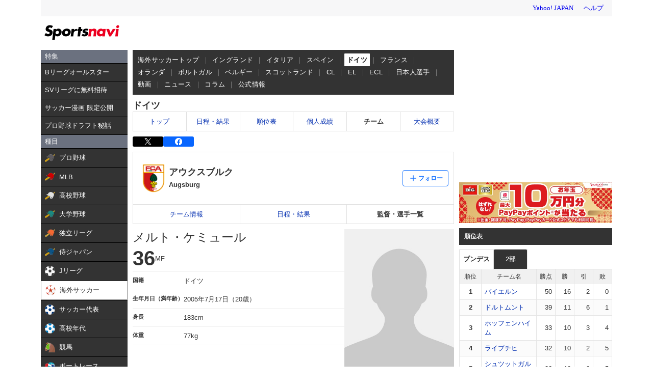

--- FILE ---
content_type: text/html;charset=UTF-8
request_url: https://soccer.yahoo.co.jp/ws/category/ger/teams/104291/players/31873?gk=56
body_size: 26995
content:
<!DOCTYPE html>
<html lang="ja">
<head>
  
  
  <script async src="https://s.yimg.jp/images/ds/yas/ya-1.6.4.min.js"></script>
  <script>
    TLDataContext = {
      ual : {
        pageview : {
          opttype : 'pc',
          content_id : 'ws',
          id_type : 'sports',
          nopv : 'false',
          mtestid : '',
          ss_join_id : '',
          ss_join_id_type : ''
        }
      }
    };

    // YahooAnalytics
    var yaParamLoggingId = '455de628b9d74646a383bef4947230f8';
    var yaParamToken = '37ced58c-4f9f-4725-97a1-572c21a9b7a9';
    window.yacmds = window.yacmds || [];
    window.ya = window.ya || function(){yacmds.push(arguments)};
    ya('init', yaParamLoggingId, yaParamToken);
  </script>
  
  <script async src="https://s.yimg.jp/images/ds/managed/1/managed-ual.min.js?tk=272da066-a2fb-4df1-9658-a6f50440b84f&service=sports"></script>

  <title>メルト・ケミュール(アウクスブルク 背番号36) - 海外サッカー 選手名鑑 - スポーツナビ</title>
  
      <meta charset="utf-8">
      <meta name="format-detection" content="telephone=no">
      <meta property="og:site_name" content="スポーツナビ">
      <meta property="og:type" content="website">
      <meta property="og:image" content="https://s.yimg.jp/images/sports/all_device/common/ogp/soccer_ws.png">
      <meta property="og:locale" content="ja_JP">
      <meta property="og:url" content="https://soccer.yahoo.co.jp/ws/category/ger/teams/104291/players/31873?gk=56">
      <meta property="fb:app_id" content="215456371901325">
      <meta name="twitter:card" content="summary_large_image">
      <meta name="twitter:site" content="@sn_soccer">
      <meta property="og:title" content="メルト・ケミュール(アウクスブルク 背番号36) - 海外サッカー 選手名鑑 - スポーツナビ">
      <meta name="description" content="メルト・ケミュール(アウクスブルク MF 背番号36)の選手名鑑ページです。身長、体重や出身地などのプロフィール情報を始め、アウクスブルクでの海外サッカー各節の得点や出場時間などのデータを随時更新しお届けします。">
      <meta property="og:description" content="メルト・ケミュール(アウクスブルク MF 背番号36)の選手名鑑ページです。身長、体重や出身地などのプロフィール情報を始め、アウクスブルクでの海外サッカー各節の得点や出場時間などのデータを随時更新しお届けします。">
      <meta name="keywords" content="海外サッカー,ドイツ,選手名鑑,選手情報,アウクスブルク,アウクスブルク,メルト・ケミュール">
      
    
  
      <link rel="apple-touch-icon" href="https://s.yimg.jp/images/sportsnavi/common/apple-touch-icon.png">
      <link rel="shortcut icon" href="https://s.yimg.jp/images/sports/common/favicon/favicon.ico">

      <link rel="stylesheet" href="/css/pc/style.css?null"/>
      

      <script type="text/javascript" src="/js/pc/script.js?null"></script>
      
        <script type="text/javascript" src="https://s.yimg.jp/l/jquery/3.5.1/jquery.min.js"></script>
      
    
  <meta name="viewport" content="width=1140">
  <link>
  <script type="text/javascript" src="https://yads.c.yimg.jp/js/yads-async.js"></script>
  
</head>
<body>


  <script type="text/javascript"
          src="https://s.yimg.jp/images/ds/mf/mfclient-2.5.1.min.js#experiment_id=mfn_65771"></script>
  <script>
    (() => {
      window.miffy_initialized = false;
      window.addEventListener('miffyInitialized', (event) => {
        window.miffy_initialized = true;
        if (event.detail && event.detail.bucketId) {
          window.miffy_bucket_id = event.detail.bucketId;
          ya('global', {
            mtestid: event.detail.bucketId
          });
        }

        ya('hit', 'pageview,webPerformance');
      });
      window.sn.sc.Miffy.initMiffy('mfn_65771');
    })();
  </script>



<div class="sc-wrapper">

  <header>
  <h1 class="sc-style--hidden">スポーツナビ</h1>

  <div class="sc-templa">
    
    <iframe id="TEMPLA_MH" style="width: 100%;height: 88px;border-width: 0;vertical-align: bottom;margin: 0 auto 10px;" src="https://s.yimg.jp/images/templa/mhdemg/v2/static_mhd.html"></iframe>
    <script>
      YAHOO = window.YAHOO || {};
      YAHOO.JP = YAHOO.JP || {};
      YAHOO.JP.templa = YAHOO.JP.templa || {};
      YAHOO.JP.templa.param = {
        device_id: 'pc',
        domain: 'sports',
        mh_logo_width: 153,
        mh_logo_height: 30,
        mh_logo_alt: 'スポーツナビ',
        mh_login_done: 'https://soccer.yahoo.co.jp/ws/category/ger/teams/104291/players/31873?gk=56',
        mh_logo_img: '/images/sports/common/logo/spn/l_spn_153_2x.png'
      }
    </script>
    <script defer src="https://s.yimg.jp/images/templa/mhdemg/v2/templa.min.js"></script>
  </div>
  
    
    
    

    
    
    

    
    
    
  

  

</header>

  
  <main role="main" class="sc-content">

    
    

    
    

    
    <div class="sc-leftColumn">
      
      <div><style>.sn-categoryMenu{float:left;width:170px}.sn-categoryMenu__head{background-color:#6b717f;border-bottom:1px solid #000;color:#fff;padding:4px 8px}.sn-categoryMenu__item{background-color:#333;border-bottom:1px solid #000;color:#fff;font-size:13px}.sn-categoryMenu__item a{box-sizing:border-box;display:block;height:100%;padding:8px;width:100%}.sn-categoryMenu__item a:hover{cursor:pointer;text-decoration:none}.sn-categoryMenu__item a:hover p{color:#ffd801}.sn-categoryMenu__item a:hover svg{fill:#ffd801}.sn-categoryMenu__itemText{color:#fff;display:inline-block;vertical-align:middle}.sn-categoryMenu__item--current a{background:#fff;border:1px solid #888;box-sizing:border-box}.sn-categoryMenu__item--current a .sn-categoryMenu__itemText,.sn-categoryMenu__item--current a:hover .sn-categoryMenu__itemText{color:#333}.sn-categoryMenu dl:last-child dd:last-child{border-bottom:none}.sn-categoryMenu .sn-iconEvent{background:url(https://s.yimg.jp/images/sports/all_device/sp/img/ico_menu.png) no-repeat;background-size:20px auto;display:inline-block;height:20px;margin-right:4px;overflow:hidden;text-indent:-9999px;vertical-align:middle;width:20px}.sn-categoryMenu .sn-iconEvent--npb{background-position:0 -160px}.sn-categoryMenu .sn-iconEvent--mlb{background-position:0 -200px}.sn-categoryMenu .sn-iconEvent--hsb{background-position:0 -240px}.sn-categoryMenu .sn-iconEvent--baseballJapan{background-position:0 -280px}.sn-categoryMenu .sn-iconEvent--jleague{background-position:0 -320px}.sn-categoryMenu .sn-iconEvent--ws{background-position:0 -360px}.sn-categoryMenu .sn-iconEvent--soccerJapan{background-position:0 -400px}.sn-categoryMenu .sn-iconEvent--nadeshiko{background-position:0 -440px}.sn-categoryMenu .sn-iconEvent--soccerYouth{background-position:0 -2247px}.sn-categoryMenu .sn-iconEvent--keiba{background-position:0 -480px}.sn-categoryMenu .sn-iconEvent--boatrace{background-position:0 -1358px}.sn-categoryMenu .sn-iconEvent--sumo{background-position:0 -560px}.sn-categoryMenu .sn-iconEvent--figure{background-position:0 -600px}.sn-categoryMenu .sn-iconEvent--curling{background-position:0 -1961px}.sn-categoryMenu .sn-iconEvent--fight{background-position:0 -640px}.sn-categoryMenu .sn-iconEvent--golf{background-position:0 -680px}.sn-categoryMenu .sn-iconEvent--tennis{background-position:0 -720px}.sn-categoryMenu .sn-iconEvent--tabletennis{background-position:0 -1560px}.sn-categoryMenu .sn-iconEvent--f1{background-position:0 -760px}.sn-categoryMenu .sn-iconEvent--volley{background-position:0 -800px}.sn-categoryMenu .sn-iconEvent--rugby{background-position:0 -840px}.sn-categoryMenu .sn-iconEvent--rugbyWcup{background-position:0 -2069px}.sn-categoryMenu .sn-iconEvent--athletic{background-position:0 -880px}.sn-categoryMenu .sn-iconEvent--basket{background-position:0 -920px}.sn-categoryMenu .sn-iconEvent--bleague{background-position:0 -2135px}.sn-categoryMenu .sn-iconEvent--nba{background-position:0 -2171px}.sn-categoryMenu .sn-iconEvent--basketJapan{background-position:0 -2034px}.sn-categoryMenu .sn-iconEvent--basketYouth{background-position:0 -2285px}.sn-categoryMenu .sn-iconEvent--other{background-position:0 -1240px}.sn-categoryMenu .sn-iconEvent--swim{background-position:0 -1480px}.sn-categoryMenu .sn-iconEvent--badminton{background-position:0 -1520px}.sn-categoryMenu .sn-iconEvent--pingpong{background-position:0 -1560px}.sn-categoryMenu .sn-iconEvent--olympic,.sn-categoryMenu .sn-iconEvent--paralympic{background-position:0 -1600px}.sn-categoryMenu .sn-iconEvent--wcup{background-position:0 -1717px}.sn-categoryMenu .sn-iconEvent--video{background-position:0 -1078px}.sn-categoryMenu .sn-iconEvent--news{background-position:0 -998px}.sn-categoryMenu .sn-iconEvent--column{background-position:0 -1158px}.sn-categoryMenu .sn-iconEvent--official{background-position:0 -1758px}.sn-categoryMenu .sn-iconEvent--today{background-position:0 -1120px}.sn-categoryMenu .sn-iconEvent--cast{background-position:0 -1790px}.sn-categoryMenu .sn-iconEvent--toto{background-position:0 -120px}.sn-categoryMenu .sn-iconEvent--do{background-position:0 -40px}.sn-categoryMenu .sn-iconEvent--nfl{background-position:0 -1829px}.sn-categoryMenu .sn-iconEvent--premier12,.sn-categoryMenu .sn-iconEvent--wbc{background-position:0 -1927px}.sn-categoryMenu .sn-iconEvent--baseballUniv{background-position:0 -1898px}.sn-categoryMenu .sn-iconEvent--basketWcup{background-position:0 -2034px}.sn-categoryMenu .sn-iconEvent--ipbl{background-position:0 -2102px}.sn-categoryMenu .sn-iconEvent--external{height:11px;margin:-1px 0 0 5px;width:11px;fill:#fff;background-image:none}.sn-wrapper .sn-main .sn-categoryMenu{display:none}</style>

<nav id="js-categoryMenu" class="sn-categoryMenu" data-ino="id-50099">
  <dl id="feature" class="tracked_mods target_modules ">
    <dt class="sn-categoryMenu__head">特集</dt>
    <dd class="sn-categoryMenu__item">
      <a class="sn-categoryMenu__itemLink" href="https://sports.yahoo.co.jp/contents/20976" data-ylk="slk:title;" data-cl-params="_cl_link:title;">
        <p class="sn-categoryMenu__itemText">Bリーグオールスター</p>
      </a>
    </dd>
    <dd class="sn-categoryMenu__item">
      <a class="sn-categoryMenu__itemLink" href="https://sports.yahoo.co.jp/contents/21111" data-ylk="slk:title;" data-cl-params="_cl_link:title;">
        <p class="sn-categoryMenu__itemText">SVリーグに無料招待</p>
      </a>
    </dd>
    <dd class="sn-categoryMenu__item">
      <a class="sn-categoryMenu__itemLink" href="https://sports.yahoo.co.jp/contents/20994" data-ylk="slk:title;" data-cl-params="_cl_link:title;">
        <p class="sn-categoryMenu__itemText">サッカー漫画 限定公開</p>
      </a>
    </dd>
    <dd class="sn-categoryMenu__item">
      <a class="sn-categoryMenu__itemLink" href="https://sports.yahoo.co.jp/contents/18240" data-ylk="slk:title;" data-cl-params="_cl_link:title;">
        <p class="sn-categoryMenu__itemText">プロ野球ドラフト秘話</p>
      </a>
    </dd>
  </dl>
  <dl id="genre" class="tracked_mods target_modules">
    <dt class="sn-categoryMenu__head">種目</dt>
    <dd class="sn-categoryMenu__item">
      <a class="sn-categoryMenu__itemLink" href="https://baseball.yahoo.co.jp/npb/" data-ylk="slk:npb;" data-cl-params="_cl_link:npb;">
        <span class="sn-iconEvent sn-iconEvent--npb" aria-hidden="true"></span>
        <p class="sn-categoryMenu__itemText">プロ野球</p>
      </a>
    </dd>
    <dd class="sn-categoryMenu__item">
      <a class="sn-categoryMenu__itemLink" href="https://baseball.yahoo.co.jp/mlb/" data-ylk="slk:mlb;" data-cl-params="_cl_link:mlb;">
        <span class="sn-iconEvent sn-iconEvent--mlb" aria-hidden="true"></span>
        <p class="sn-categoryMenu__itemText">MLB</p>
      </a>
    </dd>
    <dd class="sn-categoryMenu__item">
      <a class="sn-categoryMenu__itemLink" href="https://baseball.yahoo.co.jp/hsb" data-ylk="slk:hsb;" data-cl-params="_cl_link:hsb;">
        <span class="sn-iconEvent sn-iconEvent--hsb" aria-hidden="true"></span>
        <p class="sn-categoryMenu__itemText">高校野球</p>
      </a>
    </dd>
    <dd class="sn-categoryMenu__item">
      <a class="sn-categoryMenu__itemLink" href="https://baseball.yahoo.co.jp/baseball_univ/" data-ylk="slk:bb_univ;" data-cl-params="_cl_link:bb_univ;">
        <span class="sn-iconEvent sn-iconEvent--baseballUniv" aria-hidden="true"></span>
        <p class="sn-categoryMenu__itemText">大学野球</p>
      </a>
    </dd>
    <dd class="sn-categoryMenu__item">
      <a class="sn-categoryMenu__itemLink" href="https://baseball.yahoo.co.jp/ipbl/" data-ylk="slk:ipbl;" data-cl-params="_cl_link:ipbl;">
        <span class="sn-iconEvent sn-iconEvent--ipbl" aria-hidden="true"></span>
        <p class="sn-categoryMenu__itemText">独立リーグ</p>
      </a>
    </dd>
    <dd class="sn-categoryMenu__item">
      <a class="sn-categoryMenu__itemLink" href="https://baseball.yahoo.co.jp/japan/" data-ylk="slk:sm_japan;" data-cl-params="_cl_link:sm_japan;">
        <span class="sn-iconEvent sn-iconEvent--baseballJapan" aria-hidden="true"></span>
        <p class="sn-categoryMenu__itemText">侍ジャパン</p>
      </a>
    </dd>
    <dd class="sn-categoryMenu__item">
      <a class="sn-categoryMenu__itemLink" href="https://soccer.yahoo.co.jp/jleague/" data-ylk="slk:jleague;" data-cl-params="_cl_link:jleague;">
        <span class="sn-iconEvent sn-iconEvent--jleague" aria-hidden="true"></span>
        <p class="sn-categoryMenu__itemText">Jリーグ</p>
      </a>
    </dd>
    <dd class="sn-categoryMenu__item">
      <a class="sn-categoryMenu__itemLink" href="https://soccer.yahoo.co.jp/ws/" data-ylk="slk:ws;" data-cl-params="_cl_link:ws;">
        <span class="sn-iconEvent sn-iconEvent--ws" aria-hidden="true"></span>
        <p class="sn-categoryMenu__itemText">海外サッカー</p>
      </a>
    </dd>
    <dd class="sn-categoryMenu__item">
      <a class="sn-categoryMenu__itemLink" href="https://soccer.yahoo.co.jp/japan/" data-ylk="slk:sc_japan;" data-cl-params="_cl_link:sc_japan;">
        <span class="sn-iconEvent sn-iconEvent--soccerJapan" aria-hidden="true"></span>
        <p class="sn-categoryMenu__itemText">サッカー代表</p>
      </a>
    </dd>
    <dd class="sn-categoryMenu__item">
      <a class="sn-categoryMenu__itemLink" href="https://soccer.yahoo.co.jp/youth/" data-ylk="slk:sc_youth;" data-cl-params="_cl_link:sc_youth;">
        <span class="sn-iconEvent sn-iconEvent--soccerYouth" aria-hidden="true"></span>
        <p class="sn-categoryMenu__itemText">高校年代</p>
      </a>
    </dd>
    <dd class="sn-categoryMenu__item">
      <a class="sn-categoryMenu__itemLink" href="https://sports.yahoo.co.jp/keiba/" data-ylk="slk:keiba;" data-cl-params="_cl_link:keiba;">
        <span class="sn-iconEvent sn-iconEvent--keiba" aria-hidden="true"></span>
        <p class="sn-categoryMenu__itemText">競馬</p>
      </a>
    </dd>
    <dd class="sn-categoryMenu__item">
      <a class="sn-categoryMenu__itemLink" href="https://sports.yahoo.co.jp/boatrace/" data-ylk="slk:boatrace;" data-cl-params="_cl_link:boatrace;">
        <span class="sn-iconEvent sn-iconEvent--boatrace" aria-hidden="true"></span>
        <p class="sn-categoryMenu__itemText">ボートレース</p>
      </a>
    </dd>
    <dd class="sn-categoryMenu__item">
      <a class="sn-categoryMenu__itemLink" href="https://sports.yahoo.co.jp/sumo/" data-ylk="slk:sumo;" data-cl-params="_cl_link:sumo;">
        <span class="sn-iconEvent sn-iconEvent--sumo" aria-hidden="true"></span>
        <p class="sn-categoryMenu__itemText">大相撲</p>
      </a>
    </dd>
    <dd class="sn-categoryMenu__item">
      <a class="sn-categoryMenu__itemLink" href="https://sports.yahoo.co.jp/figureskate/" data-ylk="slk:figure;" data-cl-params="_cl_link:figure;">
        <span class="sn-iconEvent sn-iconEvent--figure" aria-hidden="true"></span>
        <p class="sn-categoryMenu__itemText">フィギュア</p>
      </a>
    </dd>
    <dd class="sn-categoryMenu__item">
      <a class="sn-categoryMenu__itemLink" href="https://sports.yahoo.co.jp/curling/" data-ylk="slk:curling;" data-cl-params="_cl_link:curling;">
        <span class="sn-iconEvent sn-iconEvent--curling" aria-hidden="true"></span>
        <p class="sn-categoryMenu__itemText">カーリング</p>
      </a>
    </dd>
    <dd class="sn-categoryMenu__item">
      <a class="sn-categoryMenu__itemLink" href="https://sports.yahoo.co.jp/fight/" data-ylk="slk:fight;" data-cl-params="_cl_link:fight;">
        <span class="sn-iconEvent sn-iconEvent--fight" aria-hidden="true"></span>
        <p class="sn-categoryMenu__itemText">格闘技</p>
      </a>
    </dd>
    <dd class="sn-categoryMenu__item">
      <a class="sn-categoryMenu__itemLink" href="https://sports.yahoo.co.jp/golf/" data-ylk="slk:golf;" data-cl-params="_cl_link:golf;">
        <span class="sn-iconEvent sn-iconEvent--golf" aria-hidden="true"></span>
        <p class="sn-categoryMenu__itemText">ゴルフ</p>
      </a>
    </dd>
    <dd class="sn-categoryMenu__item">
      <a class="sn-categoryMenu__itemLink" href="https://sports.yahoo.co.jp/tennis/" data-ylk="slk:tennis;" data-cl-params="_cl_link:tennis;">
        <span class="sn-iconEvent sn-iconEvent--tennis" aria-hidden="true"></span>
        <p class="sn-categoryMenu__itemText">テニス</p>
      </a>
    </dd>
    <dd class="sn-categoryMenu__item">
      <a class="sn-categoryMenu__itemLink" href="https://sports.yahoo.co.jp/tabletennis/" data-ylk="slk:tabletennis;" data-cl-params="_cl_link:tabletennis;">
        <span class="sn-iconEvent sn-iconEvent--tabletennis" aria-hidden="true"></span>
        <p class="sn-categoryMenu__itemText">卓球</p>
      </a>
    </dd>
     <dd class="sn-categoryMenu__item">
      <a class="sn-categoryMenu__itemLink" href="https://sports.yahoo.co.jp/badminton/" data-ylk="slk:badminton;" data-cl-params="_cl_link:badminton;">
        <span class="sn-iconEvent sn-iconEvent--badminton" aria-hidden="true"></span>
        <p class="sn-categoryMenu__itemText">バドミントン</p>
      </a>
    </dd>
    <dd class="sn-categoryMenu__item">
      <a class="sn-categoryMenu__itemLink" href="https://sports.yahoo.co.jp/f1/" data-ylk="slk:f1;" data-cl-params="_cl_link:f1;">
        <span class="sn-iconEvent sn-iconEvent--f1" aria-hidden="true"></span>
        <p class="sn-categoryMenu__itemText">F1</p>
      </a>
    </dd>
    <dd class="sn-categoryMenu__item">
      <a class="sn-categoryMenu__itemLink" href="https://sports.yahoo.co.jp/volley/" data-ylk="slk:volley;" data-cl-params="_cl_link:volley;">
        <span class="sn-iconEvent sn-iconEvent--volley" aria-hidden="true"></span>
        <p class="sn-categoryMenu__itemText">バレーボール</p>
      </a>
    </dd>
    <dd class="sn-categoryMenu__item">
      <a class="sn-categoryMenu__itemLink" href="https://sports.yahoo.co.jp/rugby/" data-ylk="slk:rugby;" data-cl-params="_cl_link:rugby;">
        <span class="sn-iconEvent sn-iconEvent--rugby" aria-hidden="true"></span>
        <p class="sn-categoryMenu__itemText">ラグビー</p>
      </a>
    </dd>
    <dd class="sn-categoryMenu__item">
      <a class="sn-categoryMenu__itemLink" href="https://sports.yahoo.co.jp/athletic/" data-ylk="slk:athletic;" data-cl-params="_cl_link:athletic;">
        <span class="sn-iconEvent sn-iconEvent--athletic" aria-hidden="true"></span>
        <p class="sn-categoryMenu__itemText">陸上</p>
      </a>
    </dd>
    <dd class="sn-categoryMenu__item">
      <a class="sn-categoryMenu__itemLink" href="https://sports.yahoo.co.jp/basket/bleague" data-ylk="slk:bleague;" data-cl-params="_cl_link:bleague;">
        <span class="sn-iconEvent sn-iconEvent--bleague" aria-hidden="true"></span>
        <p class="sn-categoryMenu__itemText">Bリーグ</p>
      </a>
    </dd>
    <dd class="sn-categoryMenu__item">
      <a class="sn-categoryMenu__itemLink" href="https://sports.yahoo.co.jp/basket/nba" data-ylk="slk:nba;" data-cl-params="_cl_link:nba;">
        <span class="sn-iconEvent sn-iconEvent--nba" aria-hidden="true"></span>
        <p class="sn-categoryMenu__itemText">NBA</p>
      </a>
    </dd>
    <dd class="sn-categoryMenu__item">
      <a class="sn-categoryMenu__itemLink" href="https://sports.yahoo.co.jp/basket/japan" data-ylk="slk:basket_japan;" data-cl-params="_cl_link:basket_japan;">
        <span class="sn-iconEvent sn-iconEvent--basketJapan" aria-hidden="true"></span>
        <p class="sn-categoryMenu__itemText">バスケ代表</p>
      </a>
    </dd>
        <dd class="sn-categoryMenu__item">
      <a class="sn-categoryMenu__itemLink" href="https://sports.yahoo.co.jp/basket/youth" data-ylk="slk:basket_youth;" data-cl-params="_cl_link:basket_youth;">
        <span class="sn-iconEvent sn-iconEvent--basketYouth" aria-hidden="true"></span>
        <p class="sn-categoryMenu__itemText">学生バスケ</p>
      </a>
    </dd>
    <dd class="sn-categoryMenu__item">
      <a class="sn-categoryMenu__itemLink" href="https://nfljapan.com/" target="_blank" data-ylk="slk:nfl;" data-cl-params="_cl_link:nfl;">
        <span class="sn-iconEvent sn-iconEvent--nfl" aria-hidden="true"></span>
        <p class="sn-categoryMenu__itemText">NFL<span class=""><svg class="sn-iconEvent sn-iconEvent--external" width="11" height="11" viewBox="0 0 36 36" fill="none" xmlns="http://www.w3.org/2000/svg" aria-hidden="true"><g><path d="M29.1702 31C29.1702 31.55 28.7175 32 28.1643 32H5.02934C4.47611 32 4.02347 31.55 4.02347 31V5C4.02347 4.45 4.47611 4 5.02934 4H28.1643C28.7175 4 29.1702 4.45 29.1702 5V8H33.1936V4C33.1936 1.79 31.3931 0 29.1702 0H4.02347C1.8005 0 0 1.79 0 4V32C0 34.21 1.8005 36 4.02347 36H29.1702C31.3931 36 33.1936 34.21 33.1936 32V28H29.1702V31Z"></path><path d="M35.8592 17.65L28.5968 10.43C27.8122 9.64997 26.5348 9.64997 25.7502 10.43C24.9656 11.21 24.9656 12.48 25.7502 13.26L28.5063 16H18.1056C16.9992 16 16.0939 16.9 16.0939 18C16.0939 19.1 16.9992 20 18.1056 20H28.4962L25.7301 22.75C24.9455 23.53 24.9455 24.79 25.7301 25.57C26.5147 26.35 27.7821 26.35 28.5666 25.57L33.3445 20.82L33.3546 20.83L35.8391 18.36C36.0503 18.16 36.0503 17.84 35.8592 17.65Z"></path></g></svg></span></p>
      </a>
    </dd>
    <dd class="sn-categoryMenu__item">
      <a class="sn-categoryMenu__itemLink" href="https://sports.yahoo.co.jp/other/" data-ylk="slk:other;" data-cl-params="_cl_link:other;">
        <span class="sn-iconEvent sn-iconEvent--other" aria-hidden="true"></span>
        <p class="sn-categoryMenu__itemText">他競技</p>
      </a>
    </dd>
    <dd class="sn-categoryMenu__item">
      <a class="sn-categoryMenu__itemLink" href="https://sports.yahoo.co.jp/dosports/" data-ylk="slk:dosports;" data-cl-params="_cl_link:dosports;">
        <span class="sn-iconEvent sn-iconEvent--do" aria-hidden="true"></span>
        <p class="sn-categoryMenu__itemText">Doスポーツ</p>
      </a>
    </dd>
  </dl>
  <dl id="service" class="tracked_mods target_modules">
    <dt class="sn-categoryMenu__head">サービス</dt>
    <dd class="sn-categoryMenu__item">
      <a class="sn-categoryMenu__itemLink" href="https://toto.yahoo.co.jp/" target="_blank" data-ylk="slk:toto;" data-cl-params="_cl_link:toto;">
        <span class="sn-iconEvent sn-iconEvent--toto" aria-hidden="true"></span>
        <p class="sn-categoryMenu__itemText">toto</p>
      </a>
    </dd>
  </dl>
  <dl id="left_cont" class="tracked_mods target_modules">
    <dt class="sn-categoryMenu__head">コンテンツ</dt>
    <dd class="sn-categoryMenu__item">
      <a class="sn-categoryMenu__itemLink" href="https://sports.yahoo.co.jp/list/video" data-ylk="slk:video;" data-cl-params="_cl_link:video;">
        <span class="sn-iconEvent sn-iconEvent--video" aria-hidden="true"></span>
        <p class="sn-categoryMenu__itemText">動画</p>
      </a>
    </dd>
    <dd class="sn-categoryMenu__item">
      <a class="sn-categoryMenu__itemLink" href="https://sports.yahoo.co.jp/list/news" data-ylk="slk:news;" data-cl-params="_cl_link:news;">
        <span class="sn-iconEvent sn-iconEvent--news" aria-hidden="true"></span>
        <p class="sn-categoryMenu__itemText">ニュース</p>
      </a>
    </dd>
    <dd class="sn-categoryMenu__item">
      <a class="sn-categoryMenu__itemLink" href="https://sports.yahoo.co.jp/list/column" data-ylk="slk:column;" data-cl-params="_cl_link:column;">
        <span class="sn-iconEvent sn-iconEvent--column" aria-hidden="true"></span>
        <p class="sn-categoryMenu__itemText">コラム</p>
      </a>
    </dd>
    <dd class="sn-categoryMenu__item">
      <a class="sn-categoryMenu__itemLink" href="https://sports.yahoo.co.jp/list/official" data-ylk="slk:official;" data-cl-params="_cl_link:official;">
        <span class="sn-iconEvent sn-iconEvent--official" aria-hidden="true"></span>
        <p class="sn-categoryMenu__itemText">公式情報</p>
      </a>
    </dd>
    <dd class="sn-categoryMenu__item">
      <a class="sn-categoryMenu__itemLink" href="https://sports.yahoo.co.jp/livestream" data-ylk="slk:live;" data-cl-params="_cl_link:live;">
        <span class="sn-iconEvent sn-iconEvent--cast" aria-hidden="true"></span>
        <p class="sn-categoryMenu__itemText">ライブ配信</p>
      </a>
    </dd>
    <dd class="sn-categoryMenu__item">
      <a class="sn-categoryMenu__itemLink" href="https://sports.yahoo.co.jp/schedule" data-ylk="slk:schedule;" data-cl-params="_cl_link:schedule;">
        <span class="sn-iconEvent sn-iconEvent--today" aria-hidden="true"></span>
        <p class="sn-categoryMenu__itemText">今日の予定</p>
      </a>
    </dd>
  </dl>
</nav>
<script>
(function(){
  var compe = '';
  var compe_list = [
    {"path": "https://sports.yahoo.co.jp/list/video", "name": "動画"},
    {"path": "https://sports.yahoo.co.jp/list/news", "name": "ニュース"},
    {"path": "https://sports.yahoo.co.jp/list/column", "name": "コラム"},
    {"path": "https://sports.yahoo.co.jp/list/official", "name": "公式情報"},
    {"path": "/npb", "name": "プロ野球"},
    {"path": "/draft", "name": "プロ野球"},
    {"path": "/mlb", "name": "MLB"},
    {"path": "/hsb", "name": "高校野球"},
    {"path": "/baseball_univ", "name": "大学野球"},
    {"path": "/ipbl", "name": "独立リーグ"},
    {"path": "https://baseball.yahoo.co.jp/japan", "name": "侍ジャパン"},
    {"path": "https://sports.yahoo.co.jp/list/video/baseball_japan", "name": "侍ジャパン"},
    {"path": "https://sports.yahoo.co.jp/list/news/baseball_japan", "name": "侍ジャパン"},
    {"path": "https://sports.yahoo.co.jp/list/column/baseball_japan", "name": "侍ジャパン"},
    {"path": "https://sports.yahoo.co.jp/list/official/baseball_japan", "name": "侍ジャパン"},
    {"path": "/jleague", "name": "Jリーグ"},
    {"path": "/ws", "name": "海外サッカー"},
    {"path": "https://soccer.yahoo.co.jp/japan", "name": "サッカー代表"},
    {"path": "https://sports.yahoo.co.jp/list/video/japan", "name": "サッカー代表"},
    {"path": "https://sports.yahoo.co.jp/list/news/japan", "name": "サッカー代表"},
    {"path": "https://sports.yahoo.co.jp/list/column/japan", "name": "サッカー代表"},
    {"path": "https://sports.yahoo.co.jp/list/official/japan", "name": "サッカー代表"},
    {"path": "/youth", "name": "高校年代"},
    {"path": "https://sports.yahoo.co.jp/list/video/sc_youth", "name": "高校年代"},
    {"path": "https://sports.yahoo.co.jp/list/news/sc_youth", "name": "高校年代"},
    {"path": "https://sports.yahoo.co.jp/list/column/sc_youth", "name": "高校年代"},
    {"path": "https://sports.yahoo.co.jp/list/official/sc_youth", "name": "高校年代"},
    {"path": "/keiba", "name": "競馬"},
    {"path": "/boatrace", "name": "ボートレース"},
    {"path": "/sumo", "name": "大相撲"},
    {"path": "/figureskate", "name": "フィギュア"},
    {"path": "/curling", "name": "カーリング"},
    {"path": "/fight", "name": "格闘技"},
    {"path": "/golf", "name": "ゴルフ"},
    {"path": "/tennis", "name": "テニス"},
    {"path": "/tabletennis", "name": "卓球"},
    {"path": "/badminton", "name": "バドミントン"},
    {"path": "/f1", "name": "F1"},
    {"path": "/volley", "name": "バレーボール"},
    {"path": "/rugby", "name": "ラグビー"},
    {"path": "/athletic", "name": "陸上"},
    {"path": "/bleague", "name": "Bリーグ"},
    {"path": "/nba", "name": "NBA"},
    {"path": "/basket/japan", "name": "バスケ代表"},
    {"path": "/basket/youth", "name": "学生バスケ"},
    {"path": "https://sports.yahoo.co.jp/list/video/basket_youth", "name": "学生バスケ"},
    {"path": "https://sports.yahoo.co.jp/list/news/basket_youth", "name": "学生バスケ"},
    {"path": "https://sports.yahoo.co.jp/list/column/basket_youth", "name": "学生バスケ"},
    {"path": "https://sports.yahoo.co.jp/list/official/basket_youth", "name": "学生バスケ"},
    {"path": "/other", "name": "他競技"},
    {"path": "https://dosports.yahoo-net.jp", "name": "Doスポーツ"},
    {"path": "/dosports", "name": "Doスポーツ"},
    {"path": "/livestream", "name": "ライブ配信"},
    {"path": "https://sports.yahoo.co.jp/schedule", "name": "今日の予定"}
  ];
  var url = location.href;
  compe_list.forEach(function(element) {
    if(~url.indexOf(element.path)){
      compe = element.name;
    }
  });
  var categoryMenu = document.getElementById('js-categoryMenu');
  var dls = categoryMenu.getElementsByTagName('dl');
  for (var i = 0; i < dls.length; i++) {
    var dds = dls[i].getElementsByTagName('dd');
    for (var j = 0; j < dds.length; j++) {
      var p = dds[j].getElementsByTagName('p');
      if (typeof p[0] === "undefined") {
        continue;
      }
      if (p[0].textContent === compe) {
        dds[j].classList.add("sn-categoryMenu__item--current");
      }
    }
  }
})();
</script>
</div>
    </div>
    

    
    <div class="sc-centerColumn">
      
      
  <section class="sc-modCommon02 sc-msSupport">
    <h2 class="sc-msSupport__title">
      ご利用のブラウザ（Internet Explorer）は、2022年6月にユーザーサポートを終了いたします。
      終了後、スポーツナビの一部のページは、Internet ExplorerからMicrosoft Edgeにリダイレクトされます。
    </h2>
    <p class="sc-msSupport__text">Microsoft Edgeや別のブラウザをご利用いただきますようお願いいたします。</p>
  </section>

      

      
      
  
  <noscript>
    <section class="sc-modCommon02">
      <div class="sc-jsOff">
        <h2 class="sc-jsOff__title">現在JavaScriptが無効です。</h2>
        <p class="sc-jsOff__text">
          スポーツナビのすべての機能を利用するためには、JavaScriptの設定を有効にしてください。<br>
          JavaScriptを有効にする方法については「<a href="https://support.yahoo-net.jp/noscript">JavaScriptの設定方法</a>」をご覧ください。</p>
      </div>
    </section>
  </noscript>
  

      

      
      
      

      
      
      

      
    
    
    

    
      
      
      <div data-ino-key="pc_subnavi_sc_jleague">
<style>
@charset "UTF-8";
[data-ino="id-57439"] .subNav {
  padding-left: 10px;
  font-size: 12px;
  background-color: #eeeef0;
}
[data-ino="id-57439"] .subNav::after {
  content: "";
  display: block;
  clear: both;
}
[data-ino="id-57439"] .subNav .subNav__item {
  float: left;
  line-height: 28px;
  color: #333;
}
[data-ino="id-57439"] .subNav .subNav__item::after {
  content: "｜";
  display: inline-block;
  margin-right: 1px;
}
[data-ino="id-57439"] .subNav .subNav__item--current a {
  color: #333;
  font-weight: bold;
}
[data-ino="id-57439"] .subNav .subNav__item:last-child::after {
  display: none;
}
[data-ino="id-57439"] .subNav .subNav__item .noLink {
  color: #999;
}
[data-ino="id-57439"] .subNav .subNav__item a .sn-icon--externalSite {
  fill: #022eb0;
  margin-left: 5px;
  position: relative;
  top: 1px;
}
[data-ino="id-57439"] .subNav .subNav__item a:visited .sn-icon--externalSite {
  fill: #9471a5;
}

div[class*=-centerColumn] .sn-style--w950 {
  width: auto;
}
div[class*=-centerColumn] [data-ino="id-57439"]#subnav .subNav {
  display: -webkit-box;
  display: flex;
  flex-wrap: wrap;
  row-gap: 5px;
  padding: 8px 5px;
  margin: 0 0 10px;
  line-height: 24px;
  background: #333;
  -webkit-font-feature-settings: "palt";
  font-feature-settings: "palt";
  letter-spacing: 0.4px;
}
div[class*=-centerColumn] [data-ino="id-57439"]#subnav .subNav__item {
  margin: 0;
  height: 24px;
  line-height: 24px;
  font-size: 13px;
  color: #fff;
}
div[class*=-centerColumn] [data-ino="id-57439"]#subnav .subNav__item a {
  padding: 5px;
  color: #fff;
  line-height: 24px;
}
div[class*=-centerColumn] [data-ino="id-57439"]#subnav .subNav__item a .sn-icon--externalSite {
  fill: #fff;
  margin-left: 5px;
  position: relative;
  top: 1px;
}
div[class*=-centerColumn] [data-ino="id-57439"]#subnav .subNav__item a:hover {
  color: #ffd801;
  text-decoration: none;
}
div[class*=-centerColumn] [data-ino="id-57439"]#subnav .subNav__item a:hover .sn-icon--externalSite {
  fill: #ffd801;
}
div[class*=-centerColumn] [data-ino="id-57439"]#subnav .subNav__item a:visited {
  color: #fff;
}
div[class*=-centerColumn] [data-ino="id-57439"]#subnav .subNav__item a:visited .sn-icon--externalSite {
  fill: #fff;
}
div[class*=-centerColumn] [data-ino="id-57439"]#subnav .subNav__item a:visited:hover {
  color: #ffd801;
}
div[class*=-centerColumn] [data-ino="id-57439"]#subnav .subNav__item a:visited:hover .sn-icon--externalSite {
  fill: #ffd801;
}
div[class*=-centerColumn] [data-ino="id-57439"]#subnav .subNav__item span {
  padding: 5px;
  line-height: 24px;
}
div[class*=-centerColumn] [data-ino="id-57439"]#subnav .subNav__item:after {
  margin: 0 1px;
  color: #888;
}
div[class*=-centerColumn] [data-ino="id-57439"]#subnav .subNav__item--current a {
  background: #fff;
  color: #111;
  border-radius: 1px;
  display: inline;
}
div[class*=-centerColumn] [data-ino="id-57439"]#subnav .subNav__item--current a:hover {
  color: #111;
}
div[class*=-centerColumn] [data-ino="id-57439"]#subnav .subNav__item--current a:visited {
  color: #111;
}
div[class*=-centerColumn] [data-ino="id-57439"]#subnav .subNav__item--current a:visited:hover {
  color: #111;
}</style><div id="subnav" class="sn-style--w950 tracked_mods target_modules" data-ino="id-57439">
  <ul class="subNav clearfix" id="js-subNav--57439">
      <li class="subNav__item" data-check-current="https://soccer.yahoo.co.jp/ws/"><a href="https://soccer.yahoo.co.jp/ws/">海外サッカートップ</a></li>
      <li class="subNav__item" data-check-current="https://soccer.yahoo.co.jp/ws/category/eng"><a href="https://soccer.yahoo.co.jp/ws/category/eng">イングランド</a></li>
      <li class="subNav__item" data-check-current="https://soccer.yahoo.co.jp/ws/category/ita"><a href="https://soccer.yahoo.co.jp/ws/category/ita">イタリア</a></li>
      <li class="subNav__item" data-check-current="https://soccer.yahoo.co.jp/ws/category/esp"><a href="https://soccer.yahoo.co.jp/ws/category/esp">スペイン</a></li>
      <li class="subNav__item" data-check-current="https://soccer.yahoo.co.jp/ws/category/ger"><a href="https://soccer.yahoo.co.jp/ws/category/ger">ドイツ</a></li>
      <li class="subNav__item" data-check-current="https://soccer.yahoo.co.jp/ws/category/fra"><a href="https://soccer.yahoo.co.jp/ws/category/fra">フランス</a></li>
      <li class="subNav__item" data-check-current="https://soccer.yahoo.co.jp/ws/category/ned"><a href="https://soccer.yahoo.co.jp/ws/category/ned">オランダ</a></li>
      <li class="subNav__item" data-check-current="https://soccer.yahoo.co.jp/ws/category/por"><a href="https://soccer.yahoo.co.jp/ws/category/por">ポルトガル</a></li>
      <li class="subNav__item" data-check-current="https://soccer.yahoo.co.jp/ws/category/bel"><a href="https://soccer.yahoo.co.jp/ws/category/bel">ベルギー</a></li>
      <li class="subNav__item" data-check-current="https://soccer.yahoo.co.jp/ws/category/sco"><a href="https://soccer.yahoo.co.jp/ws/category/sco">スコットランド</a></li>
      <li class="subNav__item" data-check-current="https://soccer.yahoo.co.jp/ws/category/cl"><a href="https://soccer.yahoo.co.jp/ws/category/cl">CL</a></li>
      <li class="subNav__item" data-check-current="https://soccer.yahoo.co.jp/ws/category/el"><a href="https://soccer.yahoo.co.jp/ws/category/el">EL</a></li>
      <li class="subNav__item" data-check-current="https://soccer.yahoo.co.jp/ws/category/ecl"><a href="https://soccer.yahoo.co.jp/ws/category/ecl">ECL</a></li>
      <li class="subNav__item" data-check-current="https://soccer.yahoo.co.jp/ws/japanese/players"><a href="https://soccer.yahoo.co.jp/ws/japanese/players">日本人選手</a></li>
      <li class="subNav__item" data-check-current="https://sports.yahoo.co.jp/list/video/ws?genre=ws"><a href="https://sports.yahoo.co.jp/list/video/ws?genre=ws">動画</a></li>
      <li class="subNav__item" data-check-current="https://sports.yahoo.co.jp/list/news/ws?genre=ws"><a href="https://sports.yahoo.co.jp/list/news/ws?genre=ws">ニュース</a></li>
      <li class="subNav__item" data-check-current="https://sports.yahoo.co.jp/list/column/ws?genre=ws" data-add-url="https://sports.yahoo.co.jp/column/detail"><a href="https://sports.yahoo.co.jp/list/column/ws?genre=ws">コラム</a></li>
      <li class="subNav__item" data-check-current="https://sports.yahoo.co.jp/list/official/ws?genre=ws" data-add-url="https://sports.yahoo.co.jp/official/detail"><a href="https://sports.yahoo.co.jp/list/official/ws?genre=ws">公式情報</a></li>
  </ul>
</div>
<script type="text/javascript">
(function() {
  const nav = document.getElementById('js-subNav--57439');
  const list = nav.querySelectorAll('.subNav__item');
  const pageUrl = location.href;

  for (var i = 0; i < list.length; i++) {
    const url = list[i].getAttribute('data-check-current');
    if (url !== null && pageUrl.indexOf(url) === 0) {
      const current = nav.querySelectorAll('.subNav__item--current')
      for (var j = 0; j < current.length; j++) {
        current[j].classList.remove('subNav__item--current');
      }
      list[i].classList.add('subNav__item--current');
    }
  };

  for (var i = 0; i < list.length; i++) {
    const addUrl = list[i].getAttribute('data-add-url');
    const addUrlItem = addUrl ? addUrl.split(',') : []
    if(addUrlItem.length > 0){
      for (var l = 0; l < addUrlItem.length; l++) {
        if (pageUrl.indexOf(addUrlItem[l]) === 0) {
          const current = nav.querySelectorAll('.subNav__item--current')
          for (var j = 0; j < current.length; j++) {
            current[j].classList.remove('subNav__item--current');
          }
          list[i].classList.add('subNav__item--current');
        }
      }
    }
  };

  const firstItem = nav.querySelector('li:first-child');
  const firstItemUrl = firstItem.getAttribute('data-check-current');
  const urlLast = pageUrl.slice(-1);
  const urlPattern = searchUrl(urlLast);

  function searchUrl(e) {
    if ( e === '/' ) {
      return pageUrl.slice( 0, -1);
    } else {
      return pageUrl + '/';
    }
  }

  if (firstItemUrl === pageUrl || firstItemUrl === urlPattern){
    firstItem.classList.add('subNav__item--current');
  } else {
    firstItem.classList.remove('subNav__item--current');
  }

}());
</script>
</div>
      
    
      
      
      <style>[data-ino="id-56379"].sn-modProjectHeader{display:flex;flex-direction:column;gap:8px}[data-ino="id-56379"].sn-modProjectHeader.sn-modCommon02{margin-bottom:10px}[data-ino="id-56379"].sn-modProjectHeader .sn-title01__title{font-size:24px;font-weight:700;line-height:1.3}[data-ino="id-56379"].sn-modProjectHeader .sn-title02__title{font-size:18px;font-weight:700;line-height:1.3}[data-ino="id-56379"].sn-modProjectHeader .sn-title01,[data-ino="id-56379"].sn-modProjectHeader .sn-title02{display:flex;flex-direction:column;gap:4px}[data-ino="id-56379"].sn-modProjectHeader .sn-title01__subText,[data-ino="id-56379"].sn-modProjectHeader .sn-title02__subText{font-size:13px;line-height:1.3}[data-ino="id-56379"].sn-modProjectHeader .sn-menuWhite{border:1px solid #e0e0e0}[data-ino="id-56379"].sn-modProjectHeader .sn-menuWhite__list{display:flex;flex-wrap:wrap}[data-ino="id-56379"].sn-modProjectHeader .sn-menuWhite__item{align-items:center;display:flex;flex:1;justify-content:center}[data-ino="id-56379"].sn-modProjectHeader .sn-menuWhite__item:not(:last-child){border-right:1px solid #e0e0e0;box-sizing:border-box}[data-ino="id-56379"].sn-modProjectHeader .sn-menuWhite__item--null{background-color:#f3f3f3}[data-ino="id-56379"].sn-modProjectHeader .sn-menuWhite__text{align-items:center;color:#022eb0;display:flex;font-size:13px;gap:2px;justify-content:center;line-height:1;padding:12px 4px;text-align:center;white-space:nowrap;width:100%}[data-ino="id-56379"].sn-modProjectHeader .sn-menuWhite span[data-ino="id-56379"].sn-modProjectHeader .sn-menuWhite__text,[data-ino="id-56379"].sn-modProjectHeader .sn-menuWhite__item--unlink [data-ino="id-56379"].sn-modProjectHeader .sn-menuWhite__text{color:#333;cursor:default;opacity:.4}[data-ino="id-56379"].sn-modProjectHeader .sn-menuWhite span[data-ino="id-56379"].sn-modProjectHeader .sn-menuWhite__text:hover,[data-ino="id-56379"].sn-modProjectHeader .sn-menuWhite__item--unlink [data-ino="id-56379"].sn-modProjectHeader .sn-menuWhite__text:hover{color:#333;text-decoration:none}[data-ino="id-56379"].sn-modProjectHeader .sn-menuWhite__item--current [data-ino="id-56379"].sn-modProjectHeader .sn-menuWhite__text,[data-ino="id-56379"].sn-modProjectHeader .sn-menuWhite__item--current span[data-ino="id-56379"].sn-modProjectHeader .sn-menuWhite__text{color:#333;font-weight:700;opacity:1}[data-ino="id-56379"].sn-modProjectHeader .sn-menuWhite .sn-menuWhite__text:visited{color:#9471a5}[data-ino="id-56379"].sn-modProjectHeader .sn-menuWhite span.sn-menuWhite__text,[data-ino="id-56379"].sn-modProjectHeader .sn-menuWhite__item--unlink .sn-menuWhite__text{color:#333;cursor:default;opacity:.4}[data-ino="id-56379"].sn-modProjectHeader .sn-menuWhite span.sn-menuWhite__text:hover,[data-ino="id-56379"].sn-modProjectHeader .sn-menuWhite__item--unlink .sn-menuWhite__text:hover{color:#333;text-decoration:none}[data-ino="id-56379"].sn-modProjectHeader .sn-menuWhite span.sn-menuWhite__text .sn-statusIcon--externalSite,[data-ino="id-56379"].sn-modProjectHeader .sn-menuWhite__item--unlink .sn-menuWhite__text .sn-statusIcon--externalSite{fill:#333}[data-ino="id-56379"].sn-modProjectHeader .sn-menuWhite__item--current .sn-menuWhite__text,[data-ino="id-56379"].sn-modProjectHeader .sn-menuWhite__item--current span.sn-menuWhite__text{color:#333;font-weight:700;opacity:1}[data-ino="id-56379"].sn-modProjectHeader .sn-menuWhite__item--current .sn-menuWhite__text .sn-statusIcon--externalSite,[data-ino="id-56379"].sn-modProjectHeader .sn-menuWhite__item--current span.sn-menuWhite__text .sn-statusIcon--externalSite{fill:#333}[data-ino="id-56379"].sn-modProjectHeader .sn-menuWhite__item--current .sn-menuWhite__text:visited{color:#333}[data-ino="id-56379"].sn-modProjectHeader .sn-note{color:#666;font-size:11px;margin-top:0}[data-ino="id-56379"].sn-modProjectHeader .sn-style--hidden{display:none}[data-ino="id-56379"].sn-modProjectHeader .sn-statusIcon--externalSite{flex-shrink:0;margin-left:3px;fill:#022eb0}.bb-eventMenu+#title>[data-ino="id-56379"].sn-modProjectHeader:has(a[href*="npb/draft"]),.sc-projectHeader [data-ino="id-56379"].sn-modProjectHeader,[data-ino-key=pc_subnavi_sc_jleague]+style+[data-ino="id-56379"].sn-modProjectHeader,div[class*=-centerColumn] #subnav+script+style+[data-ino="id-56379"].sn-modProjectHeader{margin-top:-10px}.bb-eventMenu+#title>[data-ino="id-56379"].sn-modProjectHeader:has(a[href*="npb/draft"]) .sn-note,.bb-eventMenu+#title>[data-ino="id-56379"].sn-modProjectHeader:has(a[href*="npb/draft"]) .sn-title01,.bb-eventMenu+#title>[data-ino="id-56379"].sn-modProjectHeader:has(a[href*="npb/draft"]) .sn-title02,.sc-projectHeader [data-ino="id-56379"].sn-modProjectHeader .sn-note,.sc-projectHeader [data-ino="id-56379"].sn-modProjectHeader .sn-title01,.sc-projectHeader [data-ino="id-56379"].sn-modProjectHeader .sn-title02,[data-ino-key=pc_subnavi_sc_jleague]+style+[data-ino="id-56379"].sn-modProjectHeader .sn-note,[data-ino-key=pc_subnavi_sc_jleague]+style+[data-ino="id-56379"].sn-modProjectHeader .sn-title01,[data-ino-key=pc_subnavi_sc_jleague]+style+[data-ino="id-56379"].sn-modProjectHeader .sn-title02,div[class*=-centerColumn] #subnav+script+style+[data-ino="id-56379"].sn-modProjectHeader .sn-note,div[class*=-centerColumn] #subnav+script+style+[data-ino="id-56379"].sn-modProjectHeader .sn-title01,div[class*=-centerColumn] #subnav+script+style+[data-ino="id-56379"].sn-modProjectHeader .sn-title02{display:none}.bb-eventMenu+#title>[data-ino="id-56379"].sn-modProjectHeader:has(a[href*="npb/draft"]) .sn-menuWhite,.sc-projectHeader [data-ino="id-56379"].sn-modProjectHeader .sn-menuWhite,[data-ino-key=pc_subnavi_sc_jleague]+style+[data-ino="id-56379"].sn-modProjectHeader .sn-menuWhite,div[class*=-centerColumn] #subnav+script+style+[data-ino="id-56379"].sn-modProjectHeader .sn-menuWhite{background-color:#f0f0f0;border:none}.bb-eventMenu+#title>[data-ino="id-56379"].sn-modProjectHeader:has(a[href*="npb/draft"]) .sn-menuWhite .sn-menuWhite__list,.sc-projectHeader [data-ino="id-56379"].sn-modProjectHeader .sn-menuWhite .sn-menuWhite__list,[data-ino-key=pc_subnavi_sc_jleague]+style+[data-ino="id-56379"].sn-modProjectHeader .sn-menuWhite .sn-menuWhite__list,div[class*=-centerColumn] #subnav+script+style+[data-ino="id-56379"].sn-modProjectHeader .sn-menuWhite .sn-menuWhite__list{margin:5px 10px}.bb-eventMenu+#title>[data-ino="id-56379"].sn-modProjectHeader:has(a[href*="npb/draft"]) .sn-menuWhite .sn-menuWhite__item,.sc-projectHeader [data-ino="id-56379"].sn-modProjectHeader .sn-menuWhite .sn-menuWhite__item,[data-ino-key=pc_subnavi_sc_jleague]+style+[data-ino="id-56379"].sn-modProjectHeader .sn-menuWhite .sn-menuWhite__item,div[class*=-centerColumn] #subnav+script+style+[data-ino="id-56379"].sn-modProjectHeader .sn-menuWhite .sn-menuWhite__item{flex:none}.bb-eventMenu+#title>[data-ino="id-56379"].sn-modProjectHeader:has(a[href*="npb/draft"]) .sn-menuWhite .sn-menuWhite__item:not(:last-child),.sc-projectHeader [data-ino="id-56379"].sn-modProjectHeader .sn-menuWhite .sn-menuWhite__item:not(:last-child),[data-ino-key=pc_subnavi_sc_jleague]+style+[data-ino="id-56379"].sn-modProjectHeader .sn-menuWhite .sn-menuWhite__item:not(:last-child),div[class*=-centerColumn] #subnav+script+style+[data-ino="id-56379"].sn-modProjectHeader .sn-menuWhite .sn-menuWhite__item:not(:last-child){border-right:none}.bb-eventMenu+#title>[data-ino="id-56379"].sn-modProjectHeader:has(a[href*="npb/draft"]) .sn-menuWhite .sn-menuWhite__item:not(:last-child):after,.sc-projectHeader [data-ino="id-56379"].sn-modProjectHeader .sn-menuWhite .sn-menuWhite__item:not(:last-child):after,[data-ino-key=pc_subnavi_sc_jleague]+style+[data-ino="id-56379"].sn-modProjectHeader .sn-menuWhite .sn-menuWhite__item:not(:last-child):after,div[class*=-centerColumn] #subnav+script+style+[data-ino="id-56379"].sn-modProjectHeader .sn-menuWhite .sn-menuWhite__item:not(:last-child):after{background:#333;content:"";display:block;height:13px;margin:0 8px;width:1px}.bb-eventMenu+#title>[data-ino="id-56379"].sn-modProjectHeader:has(a[href*="npb/draft"]) .sn-menuWhite .sn-menuWhite__text,.sc-projectHeader [data-ino="id-56379"].sn-modProjectHeader .sn-menuWhite .sn-menuWhite__text,[data-ino-key=pc_subnavi_sc_jleague]+style+[data-ino="id-56379"].sn-modProjectHeader .sn-menuWhite .sn-menuWhite__text,div[class*=-centerColumn] #subnav+script+style+[data-ino="id-56379"].sn-modProjectHeader .sn-menuWhite .sn-menuWhite__text{height:24px;padding:0}</style>

<div class="sn-modCommon02 sn-modProjectHeader target_modules" id="js-head--56379" data-ino="id-56379">
  <header class="sn-title01">
    <h2 class="sn-title01__title">ドイツ</h2>
    
  </header>
  <nav class="sn-menuWhite ">
    <ul id="title" class="sn-menuWhite__list">
      <li class="sn-menuWhite__item " data-check-current="https://soccer.yahoo.co.jp/ws/category/ger">
        <a class="sn-menuWhite__text" href="https://soccer.yahoo.co.jp/ws/category/ger" >トップ</a>
      </li>
      <li class="sn-menuWhite__item " data-check-current="https://soccer.yahoo.co.jp/ws/category/ger/schedule" data-add-url="https://soccer.yahoo.co.jp/ws/category/ger/game/,https://soccer.yahoo.co.jp/ws/category/ger/schedule/">
        <a class="sn-menuWhite__text" href="https://soccer.yahoo.co.jp/ws/category/ger/schedule" >日程・結果</a>
      </li>
      <li class="sn-menuWhite__item " data-check-current="https://soccer.yahoo.co.jp/ws/category/ger/standings" data-add-url="https://soccer.yahoo.co.jp/ws/category/ger/standings">
        <a class="sn-menuWhite__text" href="https://soccer.yahoo.co.jp/ws/category/ger/standings" >順位表</a>
      </li>
      <li class="sn-menuWhite__item " data-check-current="https://soccer.yahoo.co.jp/ws/category/ger/stats" data-add-url="https://soccer.yahoo.co.jp/ws/category/ger/stats">
        <a class="sn-menuWhite__text" href="https://soccer.yahoo.co.jp/ws/category/ger/stats" >個人成績</a>
      </li>
      <li class="sn-menuWhite__item " data-check-current="https://soccer.yahoo.co.jp/ws/category/ger/teams" data-add-url="https://soccer.yahoo.co.jp/ws/category/ger/teams">
        <a class="sn-menuWhite__text" href="https://soccer.yahoo.co.jp/ws/category/ger/teams" >チーム</a>
      </li>
      <li class="sn-menuWhite__item " data-check-current="https://soccer.yahoo.co.jp/ws/category/ger/about" data-add-url="https://soccer.yahoo.co.jp/ws/category/ger/about">
        <a class="sn-menuWhite__text" href="https://soccer.yahoo.co.jp/ws/category/ger/about" >大会概要</a>
      </li>
    </ul>
  </nav>
</div>

<script>
(function() {
  const nav = document.getElementById('js-head--56379');
  const titleSize = 'regular';

  if(titleSize === 'regular') {
    const titleHeader = nav.querySelectorAll('[class^="sn-title01"]');
    for (var i = 0; i < titleHeader.length; i++) {
      titleHeader[i].classList.add(titleHeader[i].className.replace('01', '02'));
      titleHeader[i].classList.remove('sn-title01', 'sn-title01__title', 'sn-title01__subText');
    }
  }
}());
</script>

<script>
(function() {
  const nav = document.getElementById('js-head--56379');
  const list = nav.querySelectorAll('.sn-menuWhite__item');
  const pageUrl = location.href;
  
  for (var i = 0; i < list.length; i++) {
    const url = list[i].getAttribute('data-check-current');
    if(url !== null && location.href.indexOf(url) === 0){
      const current = nav.querySelectorAll('.sn-menuWhite__item--current')
      for (var j = 0; j < current.length; j++) {
        current[j].classList.remove('sn-menuWhite__item--current');
      }
      list[i].classList.add('sn-menuWhite__item--current');
    }
  };

  for (var i = 0; i < list.length; i++) {
    const addUrl = list[i].getAttribute('data-add-url');
    const addUrlItem = addUrl ? addUrl.split(',') : []
    if(addUrlItem.length > 0){
      for (var l = 0; l < addUrlItem.length; l++) {
        if (pageUrl.indexOf(addUrlItem[l]) === 0) {
          const current = nav.querySelectorAll('.sn-menuWhite__item--current')
          for (var j = 0; j < current.length; j++) {
            current[j].classList.remove('sn-menuWhite__item--current');
          }
          list[i].classList.add('sn-menuWhite__item--current');
        }
      }
    }
  };

}());
</script>

      
    
    

    
    
<style>
[data-ino="id-19627"].sn-modCommon02 {
  margin-bottom: 10px;
}
[data-ino="id-19627"] .sn-style--hidden {
  display: none;
}
[data-ino="id-19627"] .sn-sns {
  display: -webkit-box;
  display: flex;
  gap: 5px;
}
[data-ino="id-19627"] .sn-sns__item {
  height: 20px;
  border-radius: 3px;
}
[data-ino="id-19627"] .sn-sns__item--x {
  background: #000;
}
[data-ino="id-19627"] .sn-sns__item--x:hover {
  background-color: rgba(0, 0, 0, 0.8);
}
[data-ino="id-19627"] .sn-sns__item--x .sn-sns__link {
  background-image: url("[data-uri]");
}
[data-ino="id-19627"] .sn-sns__item--facebook {
  background: #0866ff;
}
[data-ino="id-19627"] .sn-sns__item--facebook:hover {
  background-color: rgba(8, 102, 255, 0.8);
}
[data-ino="id-19627"] .sn-sns__item--facebook .sn-sns__link {
  background-image: url("[data-uri]");
}
[data-ino="id-19627"] .sn-sns__link {
  display: block;
  width: 60px;
  height: 20px;
  background-position: 50%;
  background-repeat: no-repeat;
  background-size: 18px;
}</style><aside id="snsbtn" class="sn-modSns sn-modCommon02 target_modules" data-ino="id-19627">
  <ul class="sn-sns">
    <li class="sn-sns__item sn-sns__item--x">
        <a class="sn-sns__link" href="https://twitter.com/intent/tweet?text=%E6%A0%BC%E9%97%98%E6%8A%80%20-%20%E3%82%B9%E3%83%9D%E3%83%BC%E3%83%84%E3%83%8A%E3%83%93&amp;url=https%3A%2F%2Fsports.yahoo.co.jp%2Ffight%2F" target="_blank" aria-label="このページをポスト">
          <span class="sn-style--hidden">Xボタン</span>
        </a>
    </li>
    <li class="sn-sns__item sn-sns__item--facebook">
      <a class="sn-sns__link" href="https://www.facebook.com/sharer/sharer.php?u=https%3A%2F%2Fsports.yahoo.co.jp%2Ffight%2F" target="_blank" aria-label="このページをフェイスブックでシェア">
        <span class="sn-style--hidden">シェアボタン</span>
      </a>
    </li>
  </ul>
</aside>

<script>
(function(){
  var url = encodeURI(location.href),
      title = encodeURI(document.title),
      dom = document.getElementById('snsbtn');
  dom.querySelector('.sn-sns__item--x a').href = 'https://twitter.com/intent/tweet?text='+title+'&url='+url;
  dom.querySelector('.sn-sns__item--facebook a').href = 'https://www.facebook.com/sharer/sharer.php?u='+url;
})()
</script>

    

    
    <div>
      
      <section class="sc-modCommon03">
        <header class="sc-teamTitle">
          <span class="sc-teamLogo sc-teamLogo--ws104291"
                aria-hidden="true"></span>
          <h2 class="sc-teamTitle__title">
            <span class="sc-teamTitle__name">アウクスブルク</span>
            <br>
            <span class="sc-teamTitle__ruby">Augsburg</span>
          </h2>

          
          
  
    <div id="follow" class="target_modules">
      
  <script src="https://s.yimg.jp/images/sports/all_device/common/js/vue/vue.3.2.36.min.js"></script>
  <script src="https://sports-follow.west.edge.storage-yahoo.jp/js/followButton.4.5.4.js"></script>

      <div id="follow-button"></div>
      <script>
        const trackModuleId = "follow"
        const genre = "ws"
        const teamId = String(104291)
        Vue.createApp(window.sn.cm.FollowButton, {
          leadView: false,
          theme: 'light',
          size: 'medium',
          trackModuleId: trackModuleId,
          genre: genre,
          ids: [teamId],
          type: 'team'
        }).mount('#follow-button')
      </script>
    </div>
  

          

        </header>
      </section>
      
    </div>
    

    
    
  <section class="sc-modCommon02">
    <div id="tm_info" class="sc-menuWhite target_modules">
      <ul class="sc-menuWhite__list">
        
  
  <li class="sc-menuWhite__item">
    <a class="sc-menuWhite__text" href="/ws/category/ger/teams/104291/info?gk=56" data-cl-params="_cl_position:1">チーム情報</a>
  </li>

        
  
  <li class="sc-menuWhite__item">
    <a class="sc-menuWhite__text" href="/ws/category/ger/teams/104291/schedule?gk=56" data-cl-params="_cl_position:2">日程・結果</a>
  </li>

        
  
  

        
  
  <li class="sc-menuWhite__item sc-menuWhite__item--current">
    <a class="sc-menuWhite__text" href="/ws/category/ger/teams/104291/players?gk=56" data-cl-params="_cl_position:4">監督・選手一覧</a>
  </li>

        
  
  

      </ul>
    </div>
  </section>

    

    
    
      <section class="sc-modCommon01">
        <div class="sc-profile">
          <div class="sc-profile__content">
            <div class="sc-profile__data">
              <h2 class="sc-profile__name">
                <ruby class="sc-profile__ruby">
                  メルト・ケミュール
                  
                </ruby>
              </h2>

              <div class="sc-profile__info">
                <p class="sc-profile__number">36</p>
                <p class="sc-profile__position">MF</p>
              </div>

              

              
                <dl class="sc-profile__list">
                  
                  
                  <div class="sc-profile__item">
                    <dt class="sc-profile__title">国籍</dt>
                    <dd class="sc-profile__text">ドイツ</dd>
                  </div>
                  <div class="sc-profile__item">
                    <dt class="sc-profile__title">生年月日（満年齢）</dt>
                    <dd class="sc-profile__text">2005年7月17日（20歳）</dd>
                  </div>
                  <div class="sc-profile__item">
                    <dt class="sc-profile__title">身長</dt>
                    <dd class="sc-profile__text">183cm</dd>
                  </div>
                  <div class="sc-profile__item">
                    <dt class="sc-profile__title">体重</dt>
                    <dd class="sc-profile__text">77kg</dd>
                  </div>
                  
                  
                  
                  
                  
                  
                </dl>
              

            </div>

            <div class="sc-profile__photo">
              
            </div>

          </div>
          <time class="sc-update">2026/1/17 6:51</time>
        </div>
      </section>
    
    

    
    
      
    
    
    
    
    
    

    
    
      
        <section class="sc-modCommon01 target_modules" id="js-tabChange" data-cl-params="_cl_module:pl_stats;">
          <header class="sc-head01">
            <h2 class="sc-head01__title">シーズン成績</h2>
          </header>
          
          
          <div class="js-tabDom"
               id="js-tabDom01">
            
            
              <section class="modCommon02">
                <header class="sc-head02">
                  <h3 class="sc-head02__title">個人成績</h3>
                </header>
                <table class="sc-tableSeason" cellspacing="0" cellpadding="0" border="0">
                  <thead>
                  <tr>
                    <th class="sc-tableSeason__head" scope="col">得点</th>
                    <th class="sc-tableSeason__head" scope="col">PK</th>
                    <th class="sc-tableSeason__head" scope="col">アシスト</th>
                    <th class="sc-tableSeason__head" scope="col">シュート</th>
                    <th class="sc-tableSeason__head" scope="col">警告/退場</th>
                    <th class="sc-tableSeason__head" scope="col">試合数</th>
                    <th class="sc-tableSeason__head" scope="col">出場時間</th>
                    <th class="sc-tableSeason__head" scope="col">シュート<br>決定率</th>
                    <th class="sc-tableSeason__head" scope="col">90分<br>平均得点</th>
                  </tr>
                  </thead>
                  <tbody>
                  <tr class="sc-tableSeason__row">
                    <td class="sc-tableSeason__data">2</td>
                    <td class="sc-tableSeason__data">0</td>
                    <td class="sc-tableSeason__data">2</td>
                    <td class="sc-tableSeason__data">19</td>
                    <td class="sc-tableSeason__data">1/0</td>
                    <td class="sc-tableSeason__data">16</td>
                    <td class="sc-tableSeason__data">928</td>
                    <td class="sc-tableSeason__data">10.5</td>
                    <td class="sc-tableSeason__data">0.194</td>
                  </tr>
                  </tbody>
                </table>
                
                
                
              </section>
            
            
            
            <section id="pl_stats" class="sc-modCommon02 target_modules">
              
                <header class="sc-head02">
                  <h3 class="sc-head02__title">ブンデスリーガの成績</h3>
                </header>
                <table class="sc-tableSection" cellspacing="0" cellpadding="0" border="0">
                  <thead>
                  <tr>
                    <th class="sc-tableSection__head sc-tableSection__head--section" scope="col">日付</th>
                    <th class="sc-tableSection__head sc-tableSection__head--team" scope="col">対戦相手</th>
                    <th class="sc-tableSection__head sc-tableSection__head--time" scope="col">出場時間</th>
                    <th class="sc-tableSection__head" scope="col">得点</th>
                    <th class="sc-tableSection__head" scope="col">PK</th>
                    <th class="sc-tableSection__head" scope="col">アシスト</th>
                    <th class="sc-tableSection__head" scope="col">シュート</th>
                    <th class="sc-tableSection__head" scope="col">警告/退場</th>
                  </tr>
                  </thead>
                  <tbody>
                  <tr class="sc-tableSection__row">
                    <td class="sc-tableSection__data sc-tableSection__data--section">8/23</td>

                    <td class="sc-tableSection__data sc-tableSection__data--team">
                      <a href="https://soccer.yahoo.co.jp/ws/game/250823029" data-cl-params="_cl_link:game;_cl_position:1">フライブルク（A）</a>
                      
                    </td>
                    <td class="sc-tableSection__data">
                      <span class="sc-icon sc-icon--startMember"><span>スタメン出場</span></span>
                      90分
                    </td>
                    <td class="sc-tableSection__data">0</td>
                    <td class="sc-tableSection__data">0</td>
                    <td class="sc-tableSection__data">1</td>
                    <td class="sc-tableSection__data">1</td>
                    <td class="sc-tableSection__data">1/0</td>
                  </tr>
                  <tr class="sc-tableSection__row">
                    <td class="sc-tableSection__data sc-tableSection__data--section">8/30</td>

                    <td class="sc-tableSection__data sc-tableSection__data--team">
                      <a href="https://soccer.yahoo.co.jp/ws/game/250830027" data-cl-params="_cl_link:game;_cl_position:2">バイエルン（H）</a>
                      
                    </td>
                    <td class="sc-tableSection__data">
                      <span class="sc-icon sc-icon--startMember"><span>スタメン出場</span></span>
                      90分
                    </td>
                    <td class="sc-tableSection__data">1</td>
                    <td class="sc-tableSection__data">0</td>
                    <td class="sc-tableSection__data">0</td>
                    <td class="sc-tableSection__data">3</td>
                    <td class="sc-tableSection__data">0/0</td>
                  </tr>
                  <tr class="sc-tableSection__row">
                    <td class="sc-tableSection__data sc-tableSection__data--section">9/14</td>

                    <td class="sc-tableSection__data sc-tableSection__data--team">
                      <a href="https://soccer.yahoo.co.jp/ws/game/250913034" data-cl-params="_cl_link:game;_cl_position:3">ザンクトパウリ（A）</a>
                      
                    </td>
                    <td class="sc-tableSection__data">
                      <span class="sc-icon sc-icon--startMember"><span>スタメン出場</span></span>
                      90分
                    </td>
                    <td class="sc-tableSection__data">0</td>
                    <td class="sc-tableSection__data">0</td>
                    <td class="sc-tableSection__data">0</td>
                    <td class="sc-tableSection__data">1</td>
                    <td class="sc-tableSection__data">0/0</td>
                  </tr>
                  <tr class="sc-tableSection__row">
                    <td class="sc-tableSection__data sc-tableSection__data--section">9/20</td>

                    <td class="sc-tableSection__data sc-tableSection__data--team">
                      <a href="https://soccer.yahoo.co.jp/ws/game/250920021" data-cl-params="_cl_link:game;_cl_position:4">マインツ（H）</a>
                      
                    </td>
                    <td class="sc-tableSection__data">
                      <span class="sc-icon sc-icon--startMember"><span>スタメン出場</span></span>
                      90分
                    </td>
                    <td class="sc-tableSection__data">0</td>
                    <td class="sc-tableSection__data">0</td>
                    <td class="sc-tableSection__data">0</td>
                    <td class="sc-tableSection__data">1</td>
                    <td class="sc-tableSection__data">0/0</td>
                  </tr>
                  <tr class="sc-tableSection__row">
                    <td class="sc-tableSection__data sc-tableSection__data--section">9/27</td>

                    <td class="sc-tableSection__data sc-tableSection__data--team">
                      <a href="https://soccer.yahoo.co.jp/ws/game/250927028" data-cl-params="_cl_link:game;_cl_position:5">ハイデンハイム（A）</a>
                      
                    </td>
                    <td class="sc-tableSection__data">
                      
                      <span class="sc-icon sc-icon--tableIn"><span>途中出場</span></span>31分
                    </td>
                    <td class="sc-tableSection__data">0</td>
                    <td class="sc-tableSection__data">0</td>
                    <td class="sc-tableSection__data">0</td>
                    <td class="sc-tableSection__data">0</td>
                    <td class="sc-tableSection__data">0/0</td>
                  </tr>
                  <tr class="sc-tableSection__row">
                    <td class="sc-tableSection__data sc-tableSection__data--section">10/4</td>

                    <td class="sc-tableSection__data sc-tableSection__data--team">
                      <a href="https://soccer.yahoo.co.jp/ws/game/251004027" data-cl-params="_cl_link:game;_cl_position:6">ヴォルフスブルク（H）</a>
                      
                    </td>
                    <td class="sc-tableSection__data">
                      <span class="sc-icon sc-icon--startMember"><span>スタメン出場</span></span>
                      90分
                    </td>
                    <td class="sc-tableSection__data">1</td>
                    <td class="sc-tableSection__data">0</td>
                    <td class="sc-tableSection__data">1</td>
                    <td class="sc-tableSection__data">3</td>
                    <td class="sc-tableSection__data">0/0</td>
                  </tr>
                  <tr class="sc-tableSection__row">
                    <td class="sc-tableSection__data sc-tableSection__data--section">10/18</td>

                    <td class="sc-tableSection__data sc-tableSection__data--team">
                      <a href="https://soccer.yahoo.co.jp/ws/game/251018030" data-cl-params="_cl_link:game;_cl_position:7">ケルン（A）</a>
                      
                    </td>
                    <td class="sc-tableSection__data">
                      <span class="sc-icon sc-icon--startMember"><span>スタメン出場</span></span>
                      77分
                    </td>
                    <td class="sc-tableSection__data">0</td>
                    <td class="sc-tableSection__data">0</td>
                    <td class="sc-tableSection__data">0</td>
                    <td class="sc-tableSection__data">3</td>
                    <td class="sc-tableSection__data">0/0</td>
                  </tr>
                  <tr class="sc-tableSection__row">
                    <td class="sc-tableSection__data sc-tableSection__data--section">10/25</td>

                    <td class="sc-tableSection__data sc-tableSection__data--team">
                      <a href="https://soccer.yahoo.co.jp/ws/game/251025027" data-cl-params="_cl_link:game;_cl_position:8">ライプチヒ（H）</a>
                      
                    </td>
                    <td class="sc-tableSection__data">
                      
                      -
                    </td>
                    <td class="sc-tableSection__data">-</td>
                    <td class="sc-tableSection__data">-</td>
                    <td class="sc-tableSection__data">-</td>
                    <td class="sc-tableSection__data">-</td>
                    <td class="sc-tableSection__data">-/-</td>
                  </tr>
                  <tr class="sc-tableSection__row">
                    <td class="sc-tableSection__data sc-tableSection__data--section">10/31</td>

                    <td class="sc-tableSection__data sc-tableSection__data--team">
                      <a href="https://soccer.yahoo.co.jp/ws/game/251101034" data-cl-params="_cl_link:game;_cl_position:9">ドルトムント（H）</a>
                      
                    </td>
                    <td class="sc-tableSection__data">
                      <span class="sc-icon sc-icon--startMember"><span>スタメン出場</span></span>
                      63分
                    </td>
                    <td class="sc-tableSection__data">0</td>
                    <td class="sc-tableSection__data">0</td>
                    <td class="sc-tableSection__data">0</td>
                    <td class="sc-tableSection__data">1</td>
                    <td class="sc-tableSection__data">0/0</td>
                  </tr>
                  <tr class="sc-tableSection__row">
                    <td class="sc-tableSection__data sc-tableSection__data--section">11/9</td>

                    <td class="sc-tableSection__data sc-tableSection__data--team">
                      <a href="https://soccer.yahoo.co.jp/ws/game/251108032" data-cl-params="_cl_link:game;_cl_position:10">シュツットガルト（A）</a>
                      
                    </td>
                    <td class="sc-tableSection__data">
                      
                      <span class="sc-icon sc-icon--tableIn"><span>途中出場</span></span>9分
                    </td>
                    <td class="sc-tableSection__data">0</td>
                    <td class="sc-tableSection__data">0</td>
                    <td class="sc-tableSection__data">0</td>
                    <td class="sc-tableSection__data">0</td>
                    <td class="sc-tableSection__data">0/0</td>
                  </tr>
                  <tr class="sc-tableSection__row">
                    <td class="sc-tableSection__data sc-tableSection__data--section">11/22</td>

                    <td class="sc-tableSection__data sc-tableSection__data--team">
                      <a href="https://soccer.yahoo.co.jp/ws/game/251122039" data-cl-params="_cl_link:game;_cl_position:11">ハンブルク（H）</a>
                      
                    </td>
                    <td class="sc-tableSection__data">
                      <span class="sc-icon sc-icon--startMember"><span>スタメン出場</span></span>
                      64分
                    </td>
                    <td class="sc-tableSection__data">0</td>
                    <td class="sc-tableSection__data">0</td>
                    <td class="sc-tableSection__data">0</td>
                    <td class="sc-tableSection__data">1</td>
                    <td class="sc-tableSection__data">0/0</td>
                  </tr>
                  <tr class="sc-tableSection__row">
                    <td class="sc-tableSection__data sc-tableSection__data--section">11/29</td>

                    <td class="sc-tableSection__data sc-tableSection__data--team">
                      <a href="https://soccer.yahoo.co.jp/ws/game/251129041" data-cl-params="_cl_link:game;_cl_position:12">ホッフェンハイム（A）</a>
                      
                    </td>
                    <td class="sc-tableSection__data">
                      <span class="sc-icon sc-icon--startMember"><span>スタメン出場</span></span>
                      45分
                    </td>
                    <td class="sc-tableSection__data">0</td>
                    <td class="sc-tableSection__data">0</td>
                    <td class="sc-tableSection__data">0</td>
                    <td class="sc-tableSection__data">1</td>
                    <td class="sc-tableSection__data">0/0</td>
                  </tr>
                  <tr class="sc-tableSection__row">
                    <td class="sc-tableSection__data sc-tableSection__data--section">12/6</td>

                    <td class="sc-tableSection__data sc-tableSection__data--team">
                      <a href="https://soccer.yahoo.co.jp/ws/game/251206039" data-cl-params="_cl_link:game;_cl_position:13">レーバークーゼン（H）</a>
                      
                    </td>
                    <td class="sc-tableSection__data">
                      
                      <span class="sc-icon sc-icon--tableIn"><span>途中出場</span></span>34分
                    </td>
                    <td class="sc-tableSection__data">0</td>
                    <td class="sc-tableSection__data">0</td>
                    <td class="sc-tableSection__data">0</td>
                    <td class="sc-tableSection__data">2</td>
                    <td class="sc-tableSection__data">0/0</td>
                  </tr>
                  <tr class="sc-tableSection__row">
                    <td class="sc-tableSection__data sc-tableSection__data--section">12/13</td>

                    <td class="sc-tableSection__data sc-tableSection__data--team">
                      <a href="https://soccer.yahoo.co.jp/ws/game/251213036" data-cl-params="_cl_link:game;_cl_position:14">フランクフルト（A）</a>
                      
                    </td>
                    <td class="sc-tableSection__data">
                      
                      <span class="sc-icon sc-icon--tableIn"><span>途中出場</span></span>25分
                    </td>
                    <td class="sc-tableSection__data">0</td>
                    <td class="sc-tableSection__data">0</td>
                    <td class="sc-tableSection__data">0</td>
                    <td class="sc-tableSection__data">0</td>
                    <td class="sc-tableSection__data">0/0</td>
                  </tr>
                  <tr class="sc-tableSection__row">
                    <td class="sc-tableSection__data sc-tableSection__data--section">12/20</td>

                    <td class="sc-tableSection__data sc-tableSection__data--team">
                      <a href="https://soccer.yahoo.co.jp/ws/game/251220039" data-cl-params="_cl_link:game;_cl_position:15">ブレーメン（H）</a>
                      
                    </td>
                    <td class="sc-tableSection__data">
                      
                      <span class="sc-icon sc-icon--tableIn"><span>途中出場</span></span>45分
                    </td>
                    <td class="sc-tableSection__data">0</td>
                    <td class="sc-tableSection__data">0</td>
                    <td class="sc-tableSection__data">0</td>
                    <td class="sc-tableSection__data">0</td>
                    <td class="sc-tableSection__data">0/0</td>
                  </tr>
                  <tr class="sc-tableSection__row">
                    <td class="sc-tableSection__data sc-tableSection__data--section">1/11</td>

                    <td class="sc-tableSection__data sc-tableSection__data--team">
                      <a href="https://soccer.yahoo.co.jp/ws/game/260110021" data-cl-params="_cl_link:game;_cl_position:16">ボルシアMG（A）</a>
                      
                    </td>
                    <td class="sc-tableSection__data">
                      <span class="sc-icon sc-icon--startMember"><span>スタメン出場</span></span>
                      68分
                    </td>
                    <td class="sc-tableSection__data">0</td>
                    <td class="sc-tableSection__data">0</td>
                    <td class="sc-tableSection__data">0</td>
                    <td class="sc-tableSection__data">1</td>
                    <td class="sc-tableSection__data">0/0</td>
                  </tr>
                  <tr class="sc-tableSection__row">
                    <td class="sc-tableSection__data sc-tableSection__data--section">1/15</td>

                    <td class="sc-tableSection__data sc-tableSection__data--team">
                      <a href="https://soccer.yahoo.co.jp/ws/game/260114006" data-cl-params="_cl_link:game;_cl_position:17">ウニオン・ベルリン（H）</a>
                      
                    </td>
                    <td class="sc-tableSection__data">
                      
                      <span class="sc-icon sc-icon--tableIn"><span>途中出場</span></span>17分
                    </td>
                    <td class="sc-tableSection__data">0</td>
                    <td class="sc-tableSection__data">0</td>
                    <td class="sc-tableSection__data">0</td>
                    <td class="sc-tableSection__data">1</td>
                    <td class="sc-tableSection__data">0/0</td>
                  </tr>
                  <tr class="sc-tableSection__row">
                    <td class="sc-tableSection__data sc-tableSection__data--section">1/18</td>

                    <td class="sc-tableSection__data sc-tableSection__data--team">
                      <a href="https://soccer.yahoo.co.jp/ws/game/260117033" data-cl-params="_cl_link:game;_cl_position:18">フライブルク（H）</a>
                      
                    </td>
                    <td class="sc-tableSection__data">
                      
                      
                    </td>
                    <td class="sc-tableSection__data"></td>
                    <td class="sc-tableSection__data"></td>
                    <td class="sc-tableSection__data"></td>
                    <td class="sc-tableSection__data"></td>
                    <td class="sc-tableSection__data"></td>
                  </tr>
                  <tr class="sc-tableSection__row">
                    <td class="sc-tableSection__data sc-tableSection__data--section">1/24</td>

                    <td class="sc-tableSection__data sc-tableSection__data--team">
                      <a href="https://soccer.yahoo.co.jp/ws/game/260124034" data-cl-params="_cl_link:game;_cl_position:19">バイエルン（A）</a>
                      
                    </td>
                    <td class="sc-tableSection__data">
                      
                      
                    </td>
                    <td class="sc-tableSection__data"></td>
                    <td class="sc-tableSection__data"></td>
                    <td class="sc-tableSection__data"></td>
                    <td class="sc-tableSection__data"></td>
                    <td class="sc-tableSection__data"></td>
                  </tr>
                  <tr class="sc-tableSection__row">
                    <td class="sc-tableSection__data sc-tableSection__data--section">1/31</td>

                    <td class="sc-tableSection__data sc-tableSection__data--team">
                      <a href="https://soccer.yahoo.co.jp/ws/game/260131039" data-cl-params="_cl_link:game;_cl_position:20">ザンクトパウリ（H）</a>
                      
                    </td>
                    <td class="sc-tableSection__data">
                      
                      
                    </td>
                    <td class="sc-tableSection__data"></td>
                    <td class="sc-tableSection__data"></td>
                    <td class="sc-tableSection__data"></td>
                    <td class="sc-tableSection__data"></td>
                    <td class="sc-tableSection__data"></td>
                  </tr>
                  <tr class="sc-tableSection__row">
                    <td class="sc-tableSection__data sc-tableSection__data--section">2/7</td>

                    <td class="sc-tableSection__data sc-tableSection__data--team">
                      <a href="https://soccer.yahoo.co.jp/ws/game/260207030" data-cl-params="_cl_link:game;_cl_position:21">マインツ（A）</a>
                      
                    </td>
                    <td class="sc-tableSection__data">
                      
                      
                    </td>
                    <td class="sc-tableSection__data"></td>
                    <td class="sc-tableSection__data"></td>
                    <td class="sc-tableSection__data"></td>
                    <td class="sc-tableSection__data"></td>
                    <td class="sc-tableSection__data"></td>
                  </tr>
                  <tr class="sc-tableSection__row">
                    <td class="sc-tableSection__data sc-tableSection__data--section">2/15</td>

                    <td class="sc-tableSection__data sc-tableSection__data--team">
                      <a href="https://soccer.yahoo.co.jp/ws/game/260214030" data-cl-params="_cl_link:game;_cl_position:22">ハイデンハイム（H）</a>
                      
                    </td>
                    <td class="sc-tableSection__data">
                      
                      
                    </td>
                    <td class="sc-tableSection__data"></td>
                    <td class="sc-tableSection__data"></td>
                    <td class="sc-tableSection__data"></td>
                    <td class="sc-tableSection__data"></td>
                    <td class="sc-tableSection__data"></td>
                  </tr>
                  <tr class="sc-tableSection__row">
                    <td class="sc-tableSection__data sc-tableSection__data--section">2/21</td>

                    <td class="sc-tableSection__data sc-tableSection__data--team">
                      <a href="https://soccer.yahoo.co.jp/ws/game/260221038" data-cl-params="_cl_link:game;_cl_position:23">ヴォルフスブルク（A）</a>
                      
                    </td>
                    <td class="sc-tableSection__data">
                      
                      
                    </td>
                    <td class="sc-tableSection__data"></td>
                    <td class="sc-tableSection__data"></td>
                    <td class="sc-tableSection__data"></td>
                    <td class="sc-tableSection__data"></td>
                    <td class="sc-tableSection__data"></td>
                  </tr>
                  <tr class="sc-tableSection__row">
                    <td class="sc-tableSection__data sc-tableSection__data--section">2/27</td>

                    <td class="sc-tableSection__data sc-tableSection__data--team">
                      <a href="https://soccer.yahoo.co.jp/ws/game/260228040" data-cl-params="_cl_link:game;_cl_position:24">ケルン（H）</a>
                      
                    </td>
                    <td class="sc-tableSection__data">
                      
                      
                    </td>
                    <td class="sc-tableSection__data"></td>
                    <td class="sc-tableSection__data"></td>
                    <td class="sc-tableSection__data"></td>
                    <td class="sc-tableSection__data"></td>
                    <td class="sc-tableSection__data"></td>
                  </tr>
                  <tr class="sc-tableSection__row">
                    <td class="sc-tableSection__data sc-tableSection__data--section">3/7</td>

                    <td class="sc-tableSection__data sc-tableSection__data--team">
                      <a href="https://soccer.yahoo.co.jp/ws/game/260307021" data-cl-params="_cl_link:game;_cl_position:25">ライプチヒ（A）</a>
                      
                    </td>
                    <td class="sc-tableSection__data">
                      
                      
                    </td>
                    <td class="sc-tableSection__data"></td>
                    <td class="sc-tableSection__data"></td>
                    <td class="sc-tableSection__data"></td>
                    <td class="sc-tableSection__data"></td>
                    <td class="sc-tableSection__data"></td>
                  </tr>
                  <tr class="sc-tableSection__row">
                    <td class="sc-tableSection__data sc-tableSection__data--section">3/14</td>

                    <td class="sc-tableSection__data sc-tableSection__data--team">
                      <a href="https://soccer.yahoo.co.jp/ws/game/260314036" data-cl-params="_cl_link:game;_cl_position:26">ドルトムント（A）</a>
                      
                    </td>
                    <td class="sc-tableSection__data">
                      
                      
                    </td>
                    <td class="sc-tableSection__data"></td>
                    <td class="sc-tableSection__data"></td>
                    <td class="sc-tableSection__data"></td>
                    <td class="sc-tableSection__data"></td>
                    <td class="sc-tableSection__data"></td>
                  </tr>
                  <tr class="sc-tableSection__row">
                    <td class="sc-tableSection__data sc-tableSection__data--section">3/21</td>

                    <td class="sc-tableSection__data sc-tableSection__data--team">
                      <a href="https://soccer.yahoo.co.jp/ws/game/260321039" data-cl-params="_cl_link:game;_cl_position:27">シュツットガルト（H）</a>
                      
                    </td>
                    <td class="sc-tableSection__data">
                      
                      
                    </td>
                    <td class="sc-tableSection__data"></td>
                    <td class="sc-tableSection__data"></td>
                    <td class="sc-tableSection__data"></td>
                    <td class="sc-tableSection__data"></td>
                    <td class="sc-tableSection__data"></td>
                  </tr>
                  <tr class="sc-tableSection__row">
                    <td class="sc-tableSection__data sc-tableSection__data--section">4/4</td>

                    <td class="sc-tableSection__data sc-tableSection__data--team">
                      <a href="https://soccer.yahoo.co.jp/ws/game/260404034" data-cl-params="_cl_link:game;_cl_position:28">ハンブルク（A）</a>
                      
                    </td>
                    <td class="sc-tableSection__data">
                      
                      
                    </td>
                    <td class="sc-tableSection__data"></td>
                    <td class="sc-tableSection__data"></td>
                    <td class="sc-tableSection__data"></td>
                    <td class="sc-tableSection__data"></td>
                    <td class="sc-tableSection__data"></td>
                  </tr>
                  <tr class="sc-tableSection__row">
                    <td class="sc-tableSection__data sc-tableSection__data--section">4/11</td>

                    <td class="sc-tableSection__data sc-tableSection__data--team">
                      <a href="https://soccer.yahoo.co.jp/ws/game/260411031" data-cl-params="_cl_link:game;_cl_position:29">ホッフェンハイム（H）</a>
                      
                    </td>
                    <td class="sc-tableSection__data">
                      
                      
                    </td>
                    <td class="sc-tableSection__data"></td>
                    <td class="sc-tableSection__data"></td>
                    <td class="sc-tableSection__data"></td>
                    <td class="sc-tableSection__data"></td>
                    <td class="sc-tableSection__data"></td>
                  </tr>
                  <tr class="sc-tableSection__row">
                    <td class="sc-tableSection__data sc-tableSection__data--section">4/18</td>

                    <td class="sc-tableSection__data sc-tableSection__data--team">
                      <a href="https://soccer.yahoo.co.jp/ws/game/260418012" data-cl-params="_cl_link:game;_cl_position:30">レーバークーゼン（A）</a>
                      
                    </td>
                    <td class="sc-tableSection__data">
                      
                      
                    </td>
                    <td class="sc-tableSection__data"></td>
                    <td class="sc-tableSection__data"></td>
                    <td class="sc-tableSection__data"></td>
                    <td class="sc-tableSection__data"></td>
                    <td class="sc-tableSection__data"></td>
                  </tr>
                  <tr class="sc-tableSection__row">
                    <td class="sc-tableSection__data sc-tableSection__data--section">4/25</td>

                    <td class="sc-tableSection__data sc-tableSection__data--team">
                      <a href="https://soccer.yahoo.co.jp/ws/game/260425016" data-cl-params="_cl_link:game;_cl_position:31">フランクフルト（H）</a>
                      
                    </td>
                    <td class="sc-tableSection__data">
                      
                      
                    </td>
                    <td class="sc-tableSection__data"></td>
                    <td class="sc-tableSection__data"></td>
                    <td class="sc-tableSection__data"></td>
                    <td class="sc-tableSection__data"></td>
                    <td class="sc-tableSection__data"></td>
                  </tr>
                  <tr class="sc-tableSection__row">
                    <td class="sc-tableSection__data sc-tableSection__data--section">5/2</td>

                    <td class="sc-tableSection__data sc-tableSection__data--team">
                      <a href="https://soccer.yahoo.co.jp/ws/game/260502024" data-cl-params="_cl_link:game;_cl_position:32">ブレーメン（A）</a>
                      
                    </td>
                    <td class="sc-tableSection__data">
                      
                      
                    </td>
                    <td class="sc-tableSection__data"></td>
                    <td class="sc-tableSection__data"></td>
                    <td class="sc-tableSection__data"></td>
                    <td class="sc-tableSection__data"></td>
                    <td class="sc-tableSection__data"></td>
                  </tr>
                  <tr class="sc-tableSection__row">
                    <td class="sc-tableSection__data sc-tableSection__data--section">5/9</td>

                    <td class="sc-tableSection__data sc-tableSection__data--team">
                      <a href="https://soccer.yahoo.co.jp/ws/game/260509025" data-cl-params="_cl_link:game;_cl_position:33">ボルシアMG（H）</a>
                      
                    </td>
                    <td class="sc-tableSection__data">
                      
                      
                    </td>
                    <td class="sc-tableSection__data"></td>
                    <td class="sc-tableSection__data"></td>
                    <td class="sc-tableSection__data"></td>
                    <td class="sc-tableSection__data"></td>
                    <td class="sc-tableSection__data"></td>
                  </tr>
                  <tr class="sc-tableSection__row">
                    <td class="sc-tableSection__data sc-tableSection__data--section">5/16</td>

                    <td class="sc-tableSection__data sc-tableSection__data--team">
                      <a href="https://soccer.yahoo.co.jp/ws/game/260516016" data-cl-params="_cl_link:game;_cl_position:34">ウニオン・ベルリン（A）</a>
                      
                    </td>
                    <td class="sc-tableSection__data">
                      
                      
                    </td>
                    <td class="sc-tableSection__data"></td>
                    <td class="sc-tableSection__data"></td>
                    <td class="sc-tableSection__data"></td>
                    <td class="sc-tableSection__data"></td>
                    <td class="sc-tableSection__data"></td>
                  </tr>
                  </tbody>
                </table>
                <footer class="sc-tableFooter">
                  <div class="sc-tableNote">
                    <p class="sc-tableNote__item">※<span class="sc-icon sc-icon--startMember"></span>スタメン出場</p>
                    <p class="sc-tableNote__item">※<span class="sc-icon sc-icon--tableIn"></span>途中出場</p>
                    <p class="sc-tableNote__item">※ 全項目「-」：出場なしまたはチーム所属前</p>
                    <p class="sc-tableNote__item">※ 出場時間・PK・シュートは、データがない場合に「-」表示となります。</p>
                    <p class="sc-tableNote__item">※ 試合詳細へのリンクなし：中止となった試合</p>
                  </div>
                </footer>
              
              
            </section>
            
          </div>
        </section>
        <script>
            new window.sn.sc.changeTab({
                id: 'js-tabChange',
                dom_tab: 'sc-tab__item',
                dom_current: 'sc-tab__item--current',
                dom_link: 'sc-tab__link',
                dom_box: 'js-tabDom'
            }).init();
        </script>
      
    
    

    
    
      
    
    

    
    
    

    

    
    
    

    
    <div class="sc-modCommon01">
      
      <div id="ad-sqb" class="sc-modCommon02 target_modules"></div>
      <script type="text/javascript">
        (() => {
          const requestYads = () => {
            if (yadsRequestAsync) {
              yadsRequestAsync({
                'yads_ad_ds': '44304_13121',
                'yads_bucket_id': window.miffy_bucket_id,
                'yads_parent_element': 'ad-sqb',
                'yads_type_tag': 'ws_pc_other',
                'yads_placement_category_id': '208'
              });
            }
          };
          const timeout = setTimeout(() => {
            clearInterval(timer);
            requestYads();
          }, 500);
          const timer = setInterval(() => {
            if (!window.miffy_initialized) {return;}
            clearInterval(timer);
            clearTimeout(timeout);
            requestYads();
          }, 10);
        })();
      </script>
    
    </div>
    
  
    </div>
    

    
    <div class="sc-rightColumn sc-sub">
      
      
    
    <div>
  
  
  

  
  <div class="sc-modCommon02">
    <div class="sc-lrec">
      
      <div id="ad-lrec" class="sc-modCommon02 target_modules"></div>
      <script type="text/javascript">
        (() => {
          const requestYads = () => {
            if (yadsRequestAsync) {
              yadsRequestAsync({
                'yads_ad_ds': '29073_2286',
                'yads_bucket_id': window.miffy_bucket_id,
                'yads_parent_element': 'ad-lrec',
                'yads_type_tag': 'ws_pc_other',
                'yads_placement_category_id': '208'
              });
            }
          };
          const timeout = setTimeout(() => {
            clearInterval(timer);
            requestYads();
          }, 500);
          const timer = setInterval(() => {
            if (!window.miffy_initialized) {return;}
            clearInterval(timer);
            clearTimeout(timeout);
            requestYads();
          }, 10);
        })();
      </script>
    
    </div>
  </div>
  
</div>
    

    
    
    

    
    
<style>
[data-ino="id-54907"].sn-modBanner.sn-modCommon01 {
  margin-bottom: 30px;
}
[data-ino="id-54907"].sn-modBanner .sn-banner {
  text-align: center;
  margin-bottom: 20px;
}
[data-ino="id-54907"].sn-modBanner .sn-banner:last-of-type {
  margin-bottom: 0;
}
[data-ino="id-54907"].sn-modBanner .sn-banner__img {
  width: 630px;
  height: auto;
  max-width: 100%;
}

div[class$=-sub] [data-ino="id-54907"].sn-modBanner,
div[class$=-rightColumn] [data-ino="id-54907"].sn-modBanner {
  margin-bottom: 10px;
}
div[class$=-sub] [data-ino="id-54907"].sn-modBanner .sn-banner,
div[class$=-rightColumn] [data-ino="id-54907"].sn-modBanner .sn-banner {
  margin-bottom: 10px;
}
div[class$=-sub] [data-ino="id-54907"].sn-modBanner .sn-banner:last-of-type,
div[class$=-rightColumn] [data-ino="id-54907"].sn-modBanner .sn-banner:last-of-type {
  margin-bottom: 0;
}
div[class$=-sub] [data-ino="id-54907"].sn-modBanner .sn-banner__img,
div[class$=-rightColumn] [data-ino="id-54907"].sn-modBanner .sn-banner__img {
  width: 300px;
  height: 80px;
}</style>

<div id="prm_rbn1" class="sn-modBanner sn-modCommon01 target_modules" data-ino="id-54907">
<div class="sn-banner">
  <a class="sn-banner__link" href="https://toto.yahoo.co.jp/promotion/202601001/?cpt_n=cp_202601001&cpt_m=sponavi&cpt_s=soccer&cpt_c=banner">
    <picture>
      <source srcset="https://sports-pctr.c.yimg.jp/BgIFgYJGVIVv8u0nVJvw8Kg1Z_4vxUoPAvPfHYVspcD8OU6xAx92iaXthR0DiuIGCHi_kJdbqTbhAJ9NCHxRX8W6FZTU1Gm5EsYgwX2iuTQ5h-wC2axMnu9bRDk58Wu42a0kjzV0CEPGp5UMl4KVx6WHkYaiSF9A97U9bxOrV7c-ir0efipVFfCJNTJV8jxv" type="image/webp">
      <img class="sn-banner__img" src="https://sports-pctr.c.yimg.jp/BgIFgYJGVIVv8u0nVJvw8Kg1Z_4vxUoPAvPfHYVspcD8OU6xAx92iaXthR0DiuIGCHi_kJdbqTbhAJ9NCHxRX8W6FZTU1Gm5EsYgwX2iuTQ5h-wC2axMnu9bRDk58Wu42a0kjzV0CEPGp5UMl4KVx6WHkYaiSF9A97U9bxOrV7di6D3OQftmweqKUlIyIKKh" alt="【Yahoo! toto】最大10万円分当たるキャンペーン！" width="300" height="80">
    </picture>
  </a>
</div>
</div>




    

    
    
      <div id="stand" class="target_modules">
        
          <section class="sc-modCommon02" id="rightStandingsSection">
            <header class="sc-headSub01">
              <h2 class="sc-headSub01__title">順位表</h2>
            </header>

            
            
              
      <ul class="sc-tabRight">
        <li class="sc-tabRight__item sc-tabRight__item--current">
            <a class="sc-tabRight__link cl-nofollow"
               href="#rightStandingsDom1"
               data-cl-params="_cl_link:tab;_cl_index:1">ブンデス</a>
          </li>
        <li class="sc-tabRight__item">
            <a class="sc-tabRight__link cl-nofollow"
               href="#rightStandingsDom2"
               data-cl-params="_cl_link:tab;_cl_index:2">2部</a>
          </li>
      </ul>
    
            

            
            

            
            
      
        <div class="rightStandingsDom"
             id="rightStandingsDom1">
          
      <table cellspacing="0" cellpadding="0" border="0" class="sc-subRankTable">
        <thead>
        <tr>
          <th class="sc-subRankTable__head" scope="col">順位</th>
          <th class="sc-subRankTable__head" scope="col">チーム名</th>
          <th class="sc-subRankTable__head" scope="col">勝点</th>
          <th class="sc-subRankTable__head" scope="col">勝</th>
          <th class="sc-subRankTable__head" scope="col">引</th>
          <th class="sc-subRankTable__head" scope="col">敗</th>
        </tr>
        </thead>
        <tbody>
        
          <tr class="sc-subRankTable__row">
            <td class="sc-subRankTable__data sc-subRankTable__data--rank">1</td>
            <td class="sc-subRankTable__data sc-subRankTable__data--teamName">
              <a href="https://soccer.yahoo.co.jp/ws/team/4017"
                 data-cl-params="_cl_position:1">バイエルン</a>
              
            </td>
            <td class="sc-subRankTable__data sc-subRankTable__data--value">50</td>
            <td class="sc-subRankTable__data sc-subRankTable__data--value">16</td>
            <td class="sc-subRankTable__data sc-subRankTable__data--value">2</td>
            <td class="sc-subRankTable__data sc-subRankTable__data--value">0</td>
          </tr>
        
          <tr class="sc-subRankTable__row">
            <td class="sc-subRankTable__data sc-subRankTable__data--rank">2</td>
            <td class="sc-subRankTable__data sc-subRankTable__data--teamName">
              <a href="https://soccer.yahoo.co.jp/ws/team/4025"
                 data-cl-params="_cl_position:2">ドルトムント</a>
              
            </td>
            <td class="sc-subRankTable__data sc-subRankTable__data--value">39</td>
            <td class="sc-subRankTable__data sc-subRankTable__data--value">11</td>
            <td class="sc-subRankTable__data sc-subRankTable__data--value">6</td>
            <td class="sc-subRankTable__data sc-subRankTable__data--value">1</td>
          </tr>
        
          <tr class="sc-subRankTable__row">
            <td class="sc-subRankTable__data sc-subRankTable__data--rank">3</td>
            <td class="sc-subRankTable__data sc-subRankTable__data--teamName">
              <a href="https://soccer.yahoo.co.jp/ws/team/107979"
                 data-cl-params="_cl_position:3">ホッフェンハイム</a>
              
            </td>
            <td class="sc-subRankTable__data sc-subRankTable__data--value">33</td>
            <td class="sc-subRankTable__data sc-subRankTable__data--value">10</td>
            <td class="sc-subRankTable__data sc-subRankTable__data--value">3</td>
            <td class="sc-subRankTable__data sc-subRankTable__data--value">4</td>
          </tr>
        
          <tr class="sc-subRankTable__row">
            <td class="sc-subRankTable__data sc-subRankTable__data--rank">4</td>
            <td class="sc-subRankTable__data sc-subRankTable__data--teamName">
              <a href="https://soccer.yahoo.co.jp/ws/team/118752"
                 data-cl-params="_cl_position:4">ライプチヒ</a>
              
            </td>
            <td class="sc-subRankTable__data sc-subRankTable__data--value">32</td>
            <td class="sc-subRankTable__data sc-subRankTable__data--value">10</td>
            <td class="sc-subRankTable__data sc-subRankTable__data--value">2</td>
            <td class="sc-subRankTable__data sc-subRankTable__data--value">5</td>
          </tr>
        
          <tr class="sc-subRankTable__row">
            <td class="sc-subRankTable__data sc-subRankTable__data--rank">5</td>
            <td class="sc-subRankTable__data sc-subRankTable__data--teamName">
              <a href="https://soccer.yahoo.co.jp/ws/team/4137"
                 data-cl-params="_cl_position:5">シュツットガルト</a>
              
            </td>
            <td class="sc-subRankTable__data sc-subRankTable__data--value">32</td>
            <td class="sc-subRankTable__data sc-subRankTable__data--value">10</td>
            <td class="sc-subRankTable__data sc-subRankTable__data--value">2</td>
            <td class="sc-subRankTable__data sc-subRankTable__data--value">5</td>
          </tr>
        
        </tbody>
      </table>
      <footer class="sc-subMore">
        <time class="sc-subMore__update" datetime="2026-01-18 04:36:34">2026/1/18 4:36</time>
        <a
           href="/ws/category/ger/standings?gk=56"
           class="sc-subMore__text"
           data-cl-params="_cl_link:more;_cl_position:1">ブンデス順位表</a>
      </footer>
    
        </div>
      
        <div class="rightStandingsDom"
             id="rightStandingsDom2"
             style="display:none;">
          
      <table cellspacing="0" cellpadding="0" border="0" class="sc-subRankTable">
        <thead>
        <tr>
          <th class="sc-subRankTable__head" scope="col">順位</th>
          <th class="sc-subRankTable__head" scope="col">チーム名</th>
          <th class="sc-subRankTable__head" scope="col">勝点</th>
          <th class="sc-subRankTable__head" scope="col">勝</th>
          <th class="sc-subRankTable__head" scope="col">引</th>
          <th class="sc-subRankTable__head" scope="col">敗</th>
        </tr>
        </thead>
        <tbody>
        
          <tr class="sc-subRankTable__row">
            <td class="sc-subRankTable__data sc-subRankTable__data--rank">1</td>
            <td class="sc-subRankTable__data sc-subRankTable__data--teamName">
              <a href="https://soccer.yahoo.co.jp/ws/team/4112"
                 data-cl-params="_cl_position:1">シャルケ</a>
              
            </td>
            <td class="sc-subRankTable__data sc-subRankTable__data--value">38</td>
            <td class="sc-subRankTable__data sc-subRankTable__data--value">12</td>
            <td class="sc-subRankTable__data sc-subRankTable__data--value">2</td>
            <td class="sc-subRankTable__data sc-subRankTable__data--value">4</td>
          </tr>
        
          <tr class="sc-subRankTable__row">
            <td class="sc-subRankTable__data sc-subRankTable__data--rank">2</td>
            <td class="sc-subRankTable__data sc-subRankTable__data--teamName">
              <a href="https://soccer.yahoo.co.jp/ws/team/105749"
                 data-cl-params="_cl_position:2">エルフェアスベルク</a>
              
            </td>
            <td class="sc-subRankTable__data sc-subRankTable__data--value">34</td>
            <td class="sc-subRankTable__data sc-subRankTable__data--value">10</td>
            <td class="sc-subRankTable__data sc-subRankTable__data--value">4</td>
            <td class="sc-subRankTable__data sc-subRankTable__data--value">4</td>
          </tr>
        
          <tr class="sc-subRankTable__row">
            <td class="sc-subRankTable__data sc-subRankTable__data--rank">3</td>
            <td class="sc-subRankTable__data sc-subRankTable__data--teamName">
              <a href="https://soccer.yahoo.co.jp/ws/team/90008"
                 data-cl-params="_cl_position:3">ダルムシュタット</a>
              
            </td>
            <td class="sc-subRankTable__data sc-subRankTable__data--value">33</td>
            <td class="sc-subRankTable__data sc-subRankTable__data--value">9</td>
            <td class="sc-subRankTable__data sc-subRankTable__data--value">6</td>
            <td class="sc-subRankTable__data sc-subRankTable__data--value">2</td>
          </tr>
        
          <tr class="sc-subRankTable__row">
            <td class="sc-subRankTable__data sc-subRankTable__data--rank">4</td>
            <td class="sc-subRankTable__data sc-subRankTable__data--teamName">
              <a href="https://soccer.yahoo.co.jp/ws/team/100030"
                 data-cl-params="_cl_position:4">パーダーボルン</a>
              
            </td>
            <td class="sc-subRankTable__data sc-subRankTable__data--value">33</td>
            <td class="sc-subRankTable__data sc-subRankTable__data--value">10</td>
            <td class="sc-subRankTable__data sc-subRankTable__data--value">3</td>
            <td class="sc-subRankTable__data sc-subRankTable__data--value">4</td>
          </tr>
        
          <tr class="sc-subRankTable__row">
            <td class="sc-subRankTable__data sc-subRankTable__data--rank">5</td>
            <td class="sc-subRankTable__data sc-subRankTable__data--teamName">
              <a href="https://soccer.yahoo.co.jp/ws/team/4255"
                 data-cl-params="_cl_position:5">ハノーファー</a>
              
            </td>
            <td class="sc-subRankTable__data sc-subRankTable__data--value">29</td>
            <td class="sc-subRankTable__data sc-subRankTable__data--value">8</td>
            <td class="sc-subRankTable__data sc-subRankTable__data--value">5</td>
            <td class="sc-subRankTable__data sc-subRankTable__data--value">4</td>
          </tr>
        
        </tbody>
      </table>
      <footer class="sc-subMore">
        <time class="sc-subMore__update" datetime="2026-01-18 06:36:18">2026/1/18 6:36</time>
        <a
           href="/ws/category/ger/standings?gk=156"
           class="sc-subMore__text"
           data-cl-params="_cl_link:more;_cl_position:2">2部順位表</a>
      </footer>
    
        </div>
      
    

          </section>
          
          
            
      <script>
        new window.sn.sc.changeTab({
          id: 'rightStandingsSection',
          dom_tab: 'sc-tabRight__item',
          dom_current: 'sc-tabRight__item--current',
          dom_link: 'sc-tabRight__link',
          dom_box: 'rightStandingsDom'
        }).init();
      </script>
    
          
          
          
        
      </div>
    
    

    
    
      <section class="sc-modCommon02" id="statsGoalRankingSection">
        
          <header class="sc-headSub01">
            <h2 class="sc-headSub01__title">得点ランキング</h2>
          </header>
          <div id="stats_r" class="target_modules">
            
            
              
      <ul class="sc-tabRight">
        <li class="sc-tabRight__item sc-tabRight__item--current">
            <a class="sc-tabRight__link cl-nofollow"
               href="#statsGoalRankingsDom1"
               data-cl-params="_cl_link:tab;_cl_index:1">ブンデス</a>
          </li>
        <li class="sc-tabRight__item">
            <a class="sc-tabRight__link cl-nofollow"
               href="#statsGoalRankingsDom2"
               data-cl-params="_cl_link:tab;_cl_index:2">2部</a>
          </li>
      </ul>
    
            

            
            

            
            
      
        <div class="statsGoalRankingsDom"
             id="statsGoalRankingsDom1">
          <table cellspacing="0" cellpadding="0" border="0" class="sc-subRankTable">
            <thead>
            <tr>
              <th class="sc-subRankTable__head" scope="col">順位</th>
              <th class="sc-subRankTable__head" scope="col">選手名</th>
              <th class="sc-subRankTable__head" scope="col">チーム名</th>
              <th class="sc-subRankTable__head" scope="col">得点</th>
            </tr>
            </thead>
            <tbody>
            
              <tr class="sc-subRankTable__row">
                <td class="sc-subRankTable__data sc-subRankTable__data--rank">1</td>
                <td class="sc-subRankTable__data sc-subRankTable__data--playerName">
                  <a href="https://soccer.yahoo.co.jp/ws/category/ger/teams/4017/players/4572?gk=56"
                     data-cl-params="_cl_link:player;_cl_position:1">ハリー・ケイン</a>
                  
                </td>
                <td class="sc-subRankTable__data sc-subRankTable__data--teamName">
                  <a href="https://soccer.yahoo.co.jp/ws/team/4017"
                     data-cl-params="_cl_link:team;_cl_position:1">バイエルン</a>
                  
                </td>
                <td class="sc-subRankTable__data sc-subRankTable__data--score">21</td>
              </tr>
            
              <tr class="sc-subRankTable__row">
                <td class="sc-subRankTable__data sc-subRankTable__data--rank">2</td>
                <td class="sc-subRankTable__data sc-subRankTable__data--playerName">
                  <a href="https://soccer.yahoo.co.jp/ws/category/ger/teams/4017/players/9475?gk=56"
                     data-cl-params="_cl_link:player;_cl_position:2">ミカエル・オリズ</a>
                  
                </td>
                <td class="sc-subRankTable__data sc-subRankTable__data--teamName">
                  <a href="https://soccer.yahoo.co.jp/ws/team/4017"
                     data-cl-params="_cl_link:team;_cl_position:2">バイエルン</a>
                  
                </td>
                <td class="sc-subRankTable__data sc-subRankTable__data--score">10</td>
              </tr>
            
              <tr class="sc-subRankTable__row">
                <td class="sc-subRankTable__data sc-subRankTable__data--rank">2</td>
                <td class="sc-subRankTable__data sc-subRankTable__data--playerName">
                  <a href="https://soccer.yahoo.co.jp/ws/category/ger/teams/4137/players/10448?gk=56"
                     data-cl-params="_cl_link:player;_cl_position:3">デニス・ウンダブ</a>
                  
                </td>
                <td class="sc-subRankTable__data sc-subRankTable__data--teamName">
                  <a href="https://soccer.yahoo.co.jp/ws/team/4137"
                     data-cl-params="_cl_link:team;_cl_position:3">シュツットガルト</a>
                  
                </td>
                <td class="sc-subRankTable__data sc-subRankTable__data--score">10</td>
              </tr>
            
              <tr class="sc-subRankTable__row">
                <td class="sc-subRankTable__data sc-subRankTable__data--rank">4</td>
                <td class="sc-subRankTable__data sc-subRankTable__data--playerName">
                  <a href="https://soccer.yahoo.co.jp/ws/category/ger/teams/4017/players/3862?gk=56"
                     data-cl-params="_cl_link:player;_cl_position:4">ルイス・ディアス</a>
                  
                </td>
                <td class="sc-subRankTable__data sc-subRankTable__data--teamName">
                  <a href="https://soccer.yahoo.co.jp/ws/team/4017"
                     data-cl-params="_cl_link:team;_cl_position:4">バイエルン</a>
                  
                </td>
                <td class="sc-subRankTable__data sc-subRankTable__data--score">9</td>
              </tr>
            
              <tr class="sc-subRankTable__row">
                <td class="sc-subRankTable__data sc-subRankTable__data--rank">4</td>
                <td class="sc-subRankTable__data sc-subRankTable__data--playerName">
                  <a href="https://soccer.yahoo.co.jp/ws/category/ger/teams/4231/players/24680?gk=56"
                     data-cl-params="_cl_link:player;_cl_position:5">ハリス・タバコビッチ</a>
                  
                </td>
                <td class="sc-subRankTable__data sc-subRankTable__data--teamName">
                  <a href="https://soccer.yahoo.co.jp/ws/team/4231"
                     data-cl-params="_cl_link:team;_cl_position:5">ボルシアMG</a>
                  
                </td>
                <td class="sc-subRankTable__data sc-subRankTable__data--score">9</td>
              </tr>
            
            </tbody>
          </table>
          <footer class="sc-subMore">
            <time datetime="2026-01-18 13:09:53" class="sc-subMore__update">2026/1/18 13:09</time>
            <a href="/ws/category/ger/stats?gk=56"
               class="sc-subMore__text"
               data-cl-params="_cl_link:more;_cl_position:1">ブンデス 得点ランキング</a>
          </footer>
        </div>
      
        <div class="statsGoalRankingsDom"
             id="statsGoalRankingsDom2"
             style="display:none;">
          <table cellspacing="0" cellpadding="0" border="0" class="sc-subRankTable">
            <thead>
            <tr>
              <th class="sc-subRankTable__head" scope="col">順位</th>
              <th class="sc-subRankTable__head" scope="col">選手名</th>
              <th class="sc-subRankTable__head" scope="col">チーム名</th>
              <th class="sc-subRankTable__head" scope="col">得点</th>
            </tr>
            </thead>
            <tbody>
            
              <tr class="sc-subRankTable__row">
                <td class="sc-subRankTable__data sc-subRankTable__data--rank">1</td>
                <td class="sc-subRankTable__data sc-subRankTable__data--playerName">
                  
                  <span>ユネス・エブヌタリブ</span>
                </td>
                <td class="sc-subRankTable__data sc-subRankTable__data--teamName">
                  <a href="https://soccer.yahoo.co.jp/ws/team/105749"
                     data-cl-params="_cl_link:team;_cl_position:1">エルフェアスベルク</a>
                  
                </td>
                <td class="sc-subRankTable__data sc-subRankTable__data--score">13</td>
              </tr>
            
              <tr class="sc-subRankTable__row">
                <td class="sc-subRankTable__data sc-subRankTable__data--rank">2</td>
                <td class="sc-subRankTable__data sc-subRankTable__data--playerName">
                  <a href="https://soccer.yahoo.co.jp/ws/category/ger/teams/90008/players/10395?gk=156"
                     data-cl-params="_cl_link:player;_cl_position:2">イサク・リドベリ</a>
                  
                </td>
                <td class="sc-subRankTable__data sc-subRankTable__data--teamName">
                  <a href="https://soccer.yahoo.co.jp/ws/team/90008"
                     data-cl-params="_cl_link:team;_cl_position:2">ダルムシュタット</a>
                  
                </td>
                <td class="sc-subRankTable__data sc-subRankTable__data--score">11</td>
              </tr>
            
              <tr class="sc-subRankTable__row">
                <td class="sc-subRankTable__data sc-subRankTable__data--rank">3</td>
                <td class="sc-subRankTable__data sc-subRankTable__data--playerName">
                  <a href="https://soccer.yahoo.co.jp/ws/category/ger/teams/4255/players/17087?gk=156"
                     data-cl-params="_cl_link:player;_cl_position:3">ベンヤミン・カルマン</a>
                  
                </td>
                <td class="sc-subRankTable__data sc-subRankTable__data--teamName">
                  <a href="https://soccer.yahoo.co.jp/ws/team/4255"
                     data-cl-params="_cl_link:team;_cl_position:3">ハノーファー</a>
                  
                </td>
                <td class="sc-subRankTable__data sc-subRankTable__data--score">10</td>
              </tr>
            
              <tr class="sc-subRankTable__row">
                <td class="sc-subRankTable__data sc-subRankTable__data--rank">4</td>
                <td class="sc-subRankTable__data sc-subRankTable__data--playerName">
                  <a href="https://soccer.yahoo.co.jp/ws/category/ger/teams/104129/players/34666?gk=156"
                     data-cl-params="_cl_link:player;_cl_position:4">ノエル・フトゥク</a>
                  
                </td>
                <td class="sc-subRankTable__data sc-subRankTable__data--teamName">
                  <a href="https://soccer.yahoo.co.jp/ws/team/104129"
                     data-cl-params="_cl_link:team;_cl_position:4">フュルト</a>
                  
                </td>
                <td class="sc-subRankTable__data sc-subRankTable__data--score">9</td>
              </tr>
            
              <tr class="sc-subRankTable__row">
                <td class="sc-subRankTable__data sc-subRankTable__data--rank">5</td>
                <td class="sc-subRankTable__data sc-subRankTable__data--playerName">
                  <a href="https://soccer.yahoo.co.jp/ws/category/ger/teams/4657/players/8411?gk=156"
                     data-cl-params="_cl_link:player;_cl_position:5">ナアタン・スキッタ</a>
                  
                </td>
                <td class="sc-subRankTable__data sc-subRankTable__data--teamName">
                  <a href="https://soccer.yahoo.co.jp/ws/team/4657"
                     data-cl-params="_cl_link:team;_cl_position:5">カイザースラウテルン</a>
                  
                </td>
                <td class="sc-subRankTable__data sc-subRankTable__data--score">8</td>
              </tr>
            
            </tbody>
          </table>
          <footer class="sc-subMore">
            <time datetime="2026-01-18 12:53:49" class="sc-subMore__update">2026/1/18 12:53</time>
            <a href="/ws/category/ger/stats?gk=156"
               class="sc-subMore__text"
               data-cl-params="_cl_link:more;_cl_position:2">2部 得点ランキング</a>
          </footer>
        </div>
      
    

            
            
              
      <script>
        new window.sn.sc.changeTab({
          id: 'statsGoalRankingSection',
          dom_tab: 'sc-tabRight__item',
          dom_current: 'sc-tabRight__item--current',
          dom_link: 'sc-tabRight__link',
          dom_box: 'statsGoalRankingsDom'
        }).init();
      </script>
    
            
            
            
          </div>
        
      </section>
    
    

    
    
      <section id="japanese"
               class="sc-modCommon02 target_modules">
        <header class="sc-headSub01">
          <h2 class="sc-headSub01__title">日本人選手</h2>
        </header>
        <div class="sc-list">
          <ul>
            <li class="sc-list__item">
              <a class="sc-list__articleLink"
                 href="https://soccer.yahoo.co.jp/ws/player/6631"
                 data-cl-params="_cl_position:1">
                <p class="sc-list__thumbnail" aria-hidden="hidden">
                  <picture>
                    <img src="https://sports-soccer.west.edge.storage-yahoo.jp/ws/2025/images/player/square/6631-4017.jpg">
                    
                  </picture>
                </p>
                <div class="sc-list__text">
                  <p class="sc-list__title">伊藤 洋輝</p>
                  <small class="sc-list__credit">バイエルン・ミュンヘン</small>
                </div>
              </a>
            </li>
            <li class="sc-list__item">
              <a class="sc-list__articleLink"
                 href="https://soccer.yahoo.co.jp/ws/player/8605"
                 data-cl-params="_cl_position:2">
                <p class="sc-list__thumbnail" aria-hidden="hidden">
                  <picture>
                    <img src="https://sports-soccer.west.edge.storage-yahoo.jp/ws/2025/images/player/square/8605-103110.jpg">
                    
                  </picture>
                </p>
                <div class="sc-list__text">
                  <p class="sc-list__title">佐野 海舟</p>
                  <small class="sc-list__credit">マインツ</small>
                </div>
              </a>
            </li>
            <li class="sc-list__item">
              <a class="sc-list__articleLink"
                 href="https://soccer.yahoo.co.jp/ws/player/20069"
                 data-cl-params="_cl_position:3">
                <p class="sc-list__thumbnail" aria-hidden="hidden">
                  <picture>
                    
                    <img src="https://s.yimg.jp/images/sports/all_device/common/images/noImage/noimage_square.jpg">
                  </picture>
                </p>
                <div class="sc-list__text">
                  <p class="sc-list__title">高井 幸大</p>
                  <small class="sc-list__credit">ボルシア・メンヘングラードバッハ</small>
                </div>
              </a>
            </li>
            <li class="sc-list__item">
              <a class="sc-list__articleLink"
                 href="https://soccer.yahoo.co.jp/ws/player/1021"
                 data-cl-params="_cl_position:4">
                <p class="sc-list__thumbnail" aria-hidden="hidden">
                  <picture>
                    <img src="https://sports-soccer.west.edge.storage-yahoo.jp/ws/2025/images/player/square/1021-4231.jpg">
                    
                  </picture>
                </p>
                <div class="sc-list__text">
                  <p class="sc-list__title">町野 修斗</p>
                  <small class="sc-list__credit">ボルシア・メンヘングラードバッハ</small>
                </div>
              </a>
            </li>
            <li class="sc-list__item">
              <a class="sc-list__articleLink"
                 href="https://soccer.yahoo.co.jp/ws/player/32653"
                 data-cl-params="_cl_position:5">
                <p class="sc-list__thumbnail" aria-hidden="hidden">
                  <picture>
                    
                    <img src="https://s.yimg.jp/images/sports/all_device/common/images/noImage/noimage_square.jpg">
                  </picture>
                </p>
                <div class="sc-list__text">
                  <p class="sc-list__title">安藤 智哉</p>
                  <small class="sc-list__credit">ザンクトパウリ</small>
                </div>
              </a>
            </li>
          </ul>
        </div>
        <footer class="sc-subMore">
          <a href="/ws/japanese/players?gk=56"
             data-cl-params="_cl_link:more;_cl_position:1"
             class="sc-subMore__text">日本人選手一覧</a>
        </footer>
      </section>
    
    

    
    
      <div id="ydn-mr" class="sc-modCommon02 target_modules"></div>
      <script type="text/javascript">
        (() => {
          const requestYads = () => {
            if (yadsRequestAsync) {
              yadsRequestAsync({
                'yads_ad_ds': '44040_17503',
                'yads_bucket_id': window.miffy_bucket_id,
                'yads_parent_element': 'ydn-mr',
                'yads_type_tag': 'ws_pc_other',
                'yads_placement_category_id': '208'
              });
            }
          };
          const timeout = setTimeout(() => {
            clearInterval(timer);
            requestYads();
          }, 500);
          const timer = setInterval(() => {
            if (!window.miffy_initialized) {return;}
            clearInterval(timer);
            clearTimeout(timeout);
            requestYads();
          }, 10);
        })();
      </script>
    
    
  
    </div>
  </main>
  

  <div id="footer" class="sc-footer">
    

    
      <div><style>[data-ino="id-56512"]#contentFooter{background-color:#242424;color:#fff;font-size:13px;line-height:1.2;*position:relative}[data-ino="id-56512"]#contentFooter a{color:#fff}[data-ino="id-56512"]#contentFooter .title{padding:16px 0 20px 20px}[data-ino="id-56512"]#contentFooter .footerLink{overflow:hidden;padding-bottom:20px;position:relative}[data-ino="id-56512"]#contentFooter .title a{background-image:url("[data-uri]");background-repeat:no-repeat;background-size:cover;display:block;height:25px;text-indent:-9999px;width:130px}[data-ino="id-56512"]#contentFooter .footerLink .topPage{background:url(https://s.yimg.jp/images/sports/all_device/pc/img/btn_top.png) 0 0 no-repeat;cursor:pointer;display:block;float:right;height:50px;margin-left:0;margin-right:20px;position:fixed;text-indent:-9999px;width:50px}[data-ino="id-56512"]#contentFooter .footerSns{float:left;padding:0 20px;*padding:0 18px 0 20px;width:149px;*width:155px}[data-ino="id-56512"]#contentFooter .footerSns dl{cursor:pointer;margin-bottom:20px}[data-ino="id-56512"]#contentFooter .footerSns .snsLast{margin-bottom:0!important}[data-ino="id-56512"]#contentFooter .footerSns a{text-decoration:none}[data-ino="id-56512"]#contentFooter .footerSns a:hover .snsTitle{text-decoration:underline}[data-ino="id-56512"]#contentFooter .footerSns dt{display:inline-block;*display:inline;*zoom:1}[data-ino="id-56512"]#contentFooter .footerSns dt span{display:block;height:44px;text-indent:-9999px;width:44px}[data-ino="id-56512"]#contentFooter .footerSns dd{display:inline-block;*display:inline;padding-left:10px;width:90px;*width:100px;*zoom:1}[data-ino="id-56512"]#contentFooter .footerSns .snsFacebook{background-image:url("data:image/svg+xml;charset=utf8,%3Csvg%20xmlns%3D%22http%3A%2F%2Fwww.w3.org%2F2000%2Fsvg%22%20version%3D%221.1%22%20preserveAspectRatio%3D%22none%22%20width%3D%22500px%22%20height%3D%22500px%22%20style%3D%22shape-rendering%3AgeometricPrecision%3B%20text-rendering%3AgeometricPrecision%3B%20image-rendering%3AoptimizeQuality%3B%20fill-rule%3Aevenodd%3B%20clip-rule%3Aevenodd%22%20xmlns%3Axlink%3D%22http%3A%2F%2Fwww.w3.org%2F1999%2Fxlink%22%3E%0A%3Cg%3E%3Cpath%20style%3D%22opacity%3A0.995%22%20fill%3D%22%230866ff%22%20d%3D%22M%20226.5%2C-0.5%20C%20241.5%2C-0.5%20256.5%2C-0.5%20271.5%2C-0.5C%20366.887%2C11.413%20435.721%2C60.413%20478%2C146.5C%20489.423%2C173.198%20496.59%2C200.864%20499.5%2C229.5C%20499.5%2C242.833%20499.5%2C256.167%20499.5%2C269.5C%20489.792%2C356.794%20447.459%2C422.96%20372.5%2C468C%20343.696%2C483.879%20313.03%2C494.046%20280.5%2C498.5C%20280.5%2C441.167%20280.5%2C383.833%20280.5%2C326.5C%20303.006%2C326.831%20325.34%2C326.497%20347.5%2C325.5C%20352.323%2C300.252%20356.656%2C274.919%20360.5%2C249.5C%20333.5%2C249.5%20306.5%2C249.5%20279.5%2C249.5C%20279.333%2C236.829%20279.5%2C224.162%20280%2C211.5C%20282.028%2C184.472%20296.528%2C169.638%20323.5%2C167C%20337.514%2C166.324%20351.514%2C166.491%20365.5%2C167.5C%20365.5%2C144.167%20365.5%2C120.833%20365.5%2C97.5C%20334.652%2C91.9366%20303.652%2C91.1033%20272.5%2C95C%20227.683%2C103.817%20200.85%2C130.65%20192%2C175.5C%20188.863%2C200.059%20187.696%2C224.726%20188.5%2C249.5C%20171.5%2C249.5%20154.5%2C249.5%20137.5%2C249.5C%20136.502%2C274.995%20136.169%2C300.661%20136.5%2C326.5C%20153.833%2C326.5%20171.167%2C326.5%20188.5%2C326.5C%20188.5%2C381.833%20188.5%2C437.167%20188.5%2C492.5C%20110.635%2C471.471%2054.4682%2C424.471%2020%2C351.5C%209.70305%2C326.969%202.86971%2C301.636%20-0.5%2C275.5C%20-0.5%2C258.167%20-0.5%2C240.833%20-0.5%2C223.5C%2012.5326%2C131.243%2060.5326%2C64.0762%20143.5%2C22C%20170.098%2C10.071%20197.764%2C2.57101%20226.5%2C-0.5%20Z%22%2F%3E%3C%2Fg%3E%0A%3Cg%3E%3Cpath%20style%3D%22opacity%3A0.999%22%20fill%3D%22%23fefeff%22%20d%3D%22M%20347.5%2C325.5%20C%20324.833%2C325.5%20302.167%2C325.5%20279.5%2C325.5C%20279.5%2C383.167%20279.5%2C440.833%20279.5%2C498.5C%20276.941%2C498.198%20274.607%2C498.532%20272.5%2C499.5C%20256.833%2C499.5%20241.167%2C499.5%20225.5%2C499.5C%20213.124%2C497.935%20200.79%2C495.602%20188.5%2C492.5C%20188.5%2C437.167%20188.5%2C381.833%20188.5%2C326.5C%20171.675%2C325.503%20154.675%2C325.17%20137.5%2C325.5C%20137.5%2C300.167%20137.5%2C274.833%20137.5%2C249.5C%20154.5%2C249.5%20171.5%2C249.5%20188.5%2C249.5C%20187.696%2C224.726%20188.863%2C200.059%20192%2C175.5C%20200.85%2C130.65%20227.683%2C103.817%20272.5%2C95C%20303.652%2C91.1033%20334.652%2C91.9366%20365.5%2C97.5C%20365.5%2C120.833%20365.5%2C144.167%20365.5%2C167.5C%20351.514%2C166.491%20337.514%2C166.324%20323.5%2C167C%20296.528%2C169.638%20282.028%2C184.472%20280%2C211.5C%20279.5%2C224.162%20279.333%2C236.829%20279.5%2C249.5C%20306.5%2C249.5%20333.5%2C249.5%20360.5%2C249.5C%20356.656%2C274.919%20352.323%2C300.252%20347.5%2C325.5%20Z%22%2F%3E%3C%2Fg%3E%0A%3Cg%3E%3Cpath%20style%3D%22opacity%3A1%22%20fill%3D%22%2370a3ff%22%20d%3D%22M%20137.5%2C249.5%20C%20137.5%2C274.833%20137.5%2C300.167%20137.5%2C325.5C%20154.675%2C325.17%20171.675%2C325.503%20188.5%2C326.5C%20171.167%2C326.5%20153.833%2C326.5%20136.5%2C326.5C%20136.169%2C300.661%20136.502%2C274.995%20137.5%2C249.5%20Z%22%2F%3E%3C%2Fg%3E%0A%3Cg%3E%3Cpath%20style%3D%22opacity%3A0.996%22%20fill%3D%22%235794ff%22%20d%3D%22M%20347.5%2C325.5%20C%20325.34%2C326.497%20303.006%2C326.831%20280.5%2C326.5C%20280.5%2C383.833%20280.5%2C441.167%20280.5%2C498.5C%20280.167%2C498.5%20279.833%2C498.5%20279.5%2C498.5C%20279.5%2C440.833%20279.5%2C383.167%20279.5%2C325.5C%20302.167%2C325.5%20324.833%2C325.5%20347.5%2C325.5%20Z%22%2F%3E%3C%2Fg%3E%0A%3C%2Fsvg%3E");background-position:0;background-size:cover}[data-ino="id-56512"]#contentFooter .footerSns .snsTwitter{background-image:url("data:image/svg+xml;charset=utf8,%3Csvg%20xmlns%3D%22http%3A%2F%2Fwww.w3.org%2F2000%2Fsvg%22%20version%3D%221.1%22%20preserveAspectRatio%3D%22none%22%20width%3D%22500px%22%20height%3D%22500px%22%20style%3D%22shape-rendering%3AgeometricPrecision%3B%20text-rendering%3AgeometricPrecision%3B%20image-rendering%3AoptimizeQuality%3B%20fill-rule%3Aevenodd%3B%20clip-rule%3Aevenodd%22%20xmlns%3Axlink%3D%22http%3A%2F%2Fwww.w3.org%2F1999%2Fxlink%22%3E%0A%3Cg%3E%3Cpath%20style%3D%22opacity%3A0.996%22%20fill%3D%22%23000000%22%20d%3D%22M%20226.5%2C-0.5%20C%20241.833%2C-0.5%20257.167%2C-0.5%20272.5%2C-0.5C%20361.692%2C10.6597%20428.192%2C55.3263%20472%2C133.5C%20486.933%2C162.917%20496.099%2C193.917%20499.5%2C226.5C%20499.5%2C241.833%20499.5%2C257.167%20499.5%2C272.5C%20488.34%2C361.692%20443.674%2C428.192%20365.5%2C472C%20336.083%2C486.933%20305.083%2C496.099%20272.5%2C499.5C%20257.167%2C499.5%20241.833%2C499.5%20226.5%2C499.5C%20137.308%2C488.34%2070.8082%2C443.674%2027%2C365.5C%2012.0675%2C336.083%202.90082%2C305.083%20-0.5%2C272.5C%20-0.5%2C257.167%20-0.5%2C241.833%20-0.5%2C226.5C%2010.6597%2C137.308%2055.3263%2C70.8082%20133.5%2C27C%20162.917%2C12.0675%20193.917%2C2.90082%20226.5%2C-0.5%20Z%22%2F%3E%3C%2Fg%3E%0A%3Cg%3E%3Cpath%20style%3D%22opacity%3A1%22%20fill%3D%22%23fbfbfb%22%20d%3D%22M%2098.5%2C94.5%20C%20128.502%2C94.3334%20158.502%2C94.5%20188.5%2C95C%20214.389%2C132.624%20240.389%2C170.124%20266.5%2C207.5C%20298.951%2C169.877%20331.618%2C132.377%20364.5%2C95C%20373.167%2C94.3333%20381.833%2C94.3333%20390.5%2C95C%20352.98%2C138.353%20315.646%2C181.853%20278.5%2C225.5C%20318.776%2C285.108%20359.443%2C344.441%20400.5%2C403.5C%20370.506%2C404.667%20340.506%2C404.833%20310.5%2C404C%20283.123%2C364.08%20255.623%2C324.246%20228%2C284.5C%20193.5%2C324.333%20159%2C364.167%20124.5%2C404C%20115.814%2C404.832%20107.147%2C404.665%2098.5%2C403.5C%20137.7%2C358.136%20176.7%2C312.636%20215.5%2C267C%20176.61%2C209.373%20137.61%2C151.873%2098.5%2C94.5%20Z%22%2F%3E%3C%2Fg%3E%0A%3Cg%3E%3Cpath%20style%3D%22opacity%3A1%22%20fill%3D%22%23020202%22%20d%3D%22M%20134.5%2C115.5%20C%20148.235%2C114.17%20162.069%2C114.17%20176%2C115.5C%20238.464%2C205.596%20301.297%2C295.429%20364.5%2C385C%20350.833%2C385.667%20337.167%2C385.667%20323.5%2C385C%20260.355%2C295.188%20197.355%2C205.354%20134.5%2C115.5%20Z%22%2F%3E%3C%2Fg%3E%0A%3C%2Fsvg%3E");background-position:0;background-size:cover}[data-ino="id-56512"]#contentFooter .footerSns .snsMixi{background:url(https://s.yimg.jp/images/sports/all_device/pc/img/icon_set.png) 0 0 no-repeat}[data-ino="id-56512"]#contentFooter .footerSns .snsYoutube{background-image:url("data:image/svg+xml;charset=utf8,%3Csvg%20width%3D%2248%22%20height%3D%2248%22%20viewBox%3D%220%200%2048%2048%22%20fill%3D%22none%22%20xmlns%3D%22http%3A%2F%2Fwww.w3.org%2F2000%2Fsvg%22%3E%3Cg%20clip-path%3D%22url(%23clip0_401_58)%22%3E%3Ccircle%20cx%3D%2224%22%20cy%3D%2224%22%20r%3D%2224%22%20fill%3D%22white%22%2F%3E%3Cpath%20d%3D%22M24.6204%2033.9755L18.8759%2033.8725C17.0159%2033.8365%2015.1513%2033.9083%2013.3279%2033.5361C10.554%2032.9802%2010.3574%2030.2546%2010.1517%2027.9681C9.8684%2024.7538%209.97806%2021.4812%2010.5127%2018.2936C10.8146%2016.5051%2012.0026%2015.4377%2013.8396%2015.3216C20.0411%2014.9002%2026.2838%2014.9502%2032.4716%2015.1467C33.1251%2015.1648%2033.7832%2015.2632%2034.4275%2015.3753C37.6084%2015.9223%2037.6859%2019.0112%2037.8921%2021.6113C38.0978%2024.2384%2038.0109%2026.8789%2037.6179%2029.4881C37.3026%2031.6484%2036.6992%2033.4601%2034.1533%2033.6349C30.9632%2033.8635%2027.8465%2034.0477%2024.6477%2033.989C24.6477%2033.9751%2024.6294%2033.9751%2024.6203%2033.9751L24.6204%2033.9755ZM21.2432%2028.5061C23.6471%2027.1522%2026.0051%2025.8207%2028.3954%2024.4758C25.987%2023.1219%2023.6335%2021.7904%2021.2432%2020.4455V28.5061Z%22%20fill%3D%22%23FF0000%22%2F%3E%3C%2Fg%3E%3Cdefs%3E%3CclipPath%20id%3D%22clip0_401_58%22%3E%3Crect%20width%3D%2248%22%20height%3D%2248%22%20fill%3D%22white%22%2F%3E%3C%2FclipPath%3E%3C%2Fdefs%3E%3C%2Fsvg%3E");background-position:0;background-size:cover}[data-ino="id-56512"]#contentFooter .footerSns .snsExplanation{color:#999;display:table;font-size:10px;margin-top:5px}[data-ino="id-56512"]#contentFooter .footerNav{*height:182px;min-height:172px;overflow:hidden;padding-left:20px;*zoom:1;border-left:1px solid #131313}[data-ino="id-56512"]#contentFooter .footerNav .clearfix li{float:left;font-size:12px;margin-bottom:20px;width:105px}[data-ino="id-56512"]#contentFooter .footerNav .clearfix li a,[data-ino="id-56512"]#contentFooter .footerNav .clearfix li span{border-left:3px solid #d30606;display:inline-block;font-weight:700;padding:2px 0 0 5px}[data-ino="id-56512"]#contentFooter .footerNav .clearfix li span{color:#999}[data-ino="id-56512"]#contentFooter .footerNav li ul{*height:90px;min-height:90px;overflow:hidden}[data-ino="id-56512"]#contentFooter .footerNav li li{font-size:10px!important;margin:12px 0 0!important;padding-left:8px!important}[data-ino="id-56512"]#contentFooter .footerNav li li a{border:none!important;font-weight:400!important;padding:0!important}[data-ino="id-56512"]#contentFooter .footerNav .footerNavOther{*margin-top:20px}[data-ino="id-56512"]#contentFooter .footerBottom{background-color:#111;color:#999;padding:16px 0 12px;text-align:center}[data-ino="id-56512"]#contentFooter .footerBottom ul{margin:0 0 10px}[data-ino="id-56512"]#contentFooter .footerBottom li{display:inline-block;*display:inline;*zoom:1}[data-ino="id-56512"]#contentFooter .footerBottom a{margin:0 2px 0 -3px;*margin:0 2px 0 0}[data-ino="id-56512"]#contentFooter small{color:#999;font-size:12px;line-height:1.5}[data-ino="id-56512"]#contentFooter .footerNote{background-color:#111}[data-ino="id-56512"]#contentFooter .footerNoteRecommend{font-size:11px;margin:0 auto;padding-top:20px;text-align:left;width:730px}[data-ino="id-56512"]#contentFooter .footerNoteRecommendHead{color:#aaa;display:block;font-weight:700;margin-bottom:4px}[data-ino="id-56512"]#contentFooter ul.footerNoteRecommendContents{display:flex;flex-wrap:wrap;line-height:1.6;margin-bottom:16px;row-gap:6px}[data-ino="id-56512"]#contentFooter ul.footerNoteRecommendContents a{color:#aaa!important;margin:0}[data-ino="id-56512"]#contentFooter ul.footerNoteRecommendContents li{display:inline}[data-ino="id-56512"]#contentFooter ul.footerNoteRecommendContents li:after{color:#aaa;content:"|";margin:0 6px}[data-ino="id-56512"]#contentFooter ul.footerNoteRecommendContents li:last-child:after{content:""}[data-ino="id-56512"]#contentFooter .footerNoteNotation{color:#fff;font-size:12px;text-align:center}</style>

<footer>
    <div id="contentFooter" data-ino="id-56512">
    <div class="footerLink clearfix">
      <div id="f_nav" class="target_modules">
        <p class="title"><a href="https://sports.yahoo.co.jp">sportsnavi</a></p>
        <div class="footerSns">
          <a href="https://www.facebook.com/sportsnavi">
            <dl>
              <dt class="snsFacebook"><span>FacebookIcon</span></dt>
              <dd>
                <p class="snsTitle">Facebook</p>
                <p class="snsExplanation">スポーツナビ<br>公式ページ</p>
              </dd>
            </dl>
          </a>
          <a href="https://twitter.com/sportsnavi">
            <dl>
              <dt class="snsTwitter"><span>TwitterIcon</span></dt>
              <dd>
                <p class="snsTitle">X（旧Twitter）</p>
                <p class="snsExplanation">スポーツナビ<br>公式アカウント</p>
              </dd>
            </dl>
          </a>
          <a href="https://yahoo.jp/U14aGQ">
            <dl>
              <dt class="snsYoutube"><span>YoutubeIcon</span></dt>
              <dd>
                <p class="snsTitle">YouTube</p>
                <p class="snsExplanation">スポーツナビ<br>公式チャンネル</p>
              </dd>
            </dl>
          </a>
        </div>

        <div id="f_nav" class="footerNav target_modules">
          <ul class="clearfix">
            <li><span>野球</span>
              <ul>
                <li><a href="https://baseball.yahoo.co.jp/npb/" data-ylk="slk:npb;pos:0" data-cl-params="_cl_link:npb;_cl_position:0;">プロ野球</a></li>
                <li><a href="https://baseball.yahoo.co.jp/mlb/" data-ylk="slk:mlb;pos:0" data-cl-params="_cl_link:mlb;_cl_position:0;">MLB</a></li>
                <li><a href="https://baseball.yahoo.co.jp/hsb/" data-ylk="slk:hsb;pos:0" data-cl-params="_cl_link:hsb;_cl_position:0;">高校野球</a></li>
                <li><a href="https://baseball.yahoo.co.jp/baseball_univ/" data-ylk="slk:bb_univ;pos:0" data-cl-params="_cl_link:bb_univ;_cl_position:0;">大学野球</a></li>
                <li><a href="https://baseball.yahoo.co.jp/ipbl/" data-ylk="slk:ipbl;pos:0" data-cl-params="_cl_link:ipbl;_cl_position:0;">独立リーグ</a></li>
                <li><a href="https://baseball.yahoo.co.jp/japan/" data-ylk="slk:sm_japan;pos:0" data-cl-params="_cl_link:sm_japan;_cl_position:0;">侍ジャパン</a></li>
              </ul>
            </li>
            <li><span>サッカー</span>
              <ul>
                <li><a href="https://soccer.yahoo.co.jp/jleague/" data-ylk="slk:jleague;pos:0" data-cl-params="_cl_link:jleague;_cl_position:0;">Jリーグ</a></li>
                <li><a href="https://soccer.yahoo.co.jp/ws/" data-ylk="slk:ws;pos:0" data-cl-params="_cl_link:ws;_cl_position:0;">海外サッカー</a></li>
                <li><a href="https://soccer.yahoo.co.jp/japan/" data-ylk="slk:sc_japan;pos:0" data-cl-params="_cl_link:sc_japan;_cl_position:0;">サッカー代表</a></li>
                <li><a href="https://soccer.yahoo.co.jp/youth/" data-ylk="slk:sc_youth;pos:0" data-cl-params="_cl_link:sc_youth;_cl_position:0;">高校年代</a></li>
              </ul>
            </li>
            <li><span>バスケット</span>
              <ul>
                <li><a href="https://sports.yahoo.co.jp/basket/bleague" data-ylk="slk:bleague;pos:0" data-cl-params="_cl_link:bleague;_cl_position:0;">Bリーグ</a></li>
                <li><a href="https://sports.yahoo.co.jp/basket/nba" data-ylk="slk:nba;pos:0" data-cl-params="_cl_link:nba;_cl_position:0;">NBA</a></li>
                <li><a href="https://sports.yahoo.co.jp/basket/japan" data-ylk="slk:basket_japan;pos:0" data-cl-params="_cl_link:basket_japan;_cl_position:0;">バスケ代表</a></li>
                <li><a href="https://sports.yahoo.co.jp/basket/youth" data-ylk="slk:basket_youth;pos:0" data-cl-params="_cl_link:basket_youth;_cl_position:0;">学生バスケ</a></li>
              </ul>
            </li>

            <li><a href="https://sports.yahoo.co.jp/keiba/" data-ylk="slk:keiba;pos:0" data-cl-params="_cl_link:keiba;_cl_position:0;">競馬</a></li>
            <li><a href="https://sports.yahoo.co.jp/golf/" data-ylk="slk:golf;pos:0" data-cl-params="_cl_link:golf;_cl_position:0;">ゴルフ</a></li>
            <li><a href="https://sports.yahoo.co.jp/figureskate/" data-ylk="slk:figure;pos:0" data-cl-params="_cl_link:figure;_cl_position:0;">フィギュア</a></li>
            <li><a href="https://sports.yahoo.co.jp/f1/" data-ylk="slk:f1;pos:0" data-cl-params="_cl_link:f1;_cl_position:0;">F1</a></li>
            <li><a href="https://sports.yahoo.co.jp/volley/" data-ylk="slk:volley;pos:0" data-cl-params="_cl_link:volley;_cl_position:0;">バレー</a></li>
            <li><a href="https://sports.yahoo.co.jp/tennis/" data-ylk="slk:tennis;pos:0" data-cl-params="_cl_link:tennis;_cl_position:0;">テニス</a></li>
            <li><a href="https://sports.yahoo.co.jp/tabletennis/" data-ylk="slk:tabletennis;pos:0" data-cl-params="_cl_link:tabletennis;_cl_position:0;">卓球</a></li>
            <li><a href="https://sports.yahoo.co.jp/badminton/" data-ylk="slk:badminton;pos:0" data-cl-params="_cl_link:badminton;_cl_position:0;">バドミントン</a></li>
            <li><a href="https://sports.yahoo.co.jp/curling/" data-ylk="slk:curling;pos:0" data-cl-params="_cl_link:curling;_cl_position:0;">カーリング</a></li>
            <li><a href="https://sports.yahoo.co.jp/fight/" data-ylk="slk:fight;pos:0" data-cl-params="_cl_link:fight;_cl_position:0;">格闘技</a></li>
            <li><a href="https://sports.yahoo.co.jp/sumo/" data-ylk="slk:sumo;pos:0" data-cl-params="_cl_link:sumo;_cl_position:0;">大相撲</a></li>
            <li><a href="https://sports.yahoo.co.jp/rugby/" data-ylk="slk:rugby;pos:0" data-cl-params="_cl_link:rugby;_cl_position:0;">ラグビー</a></li>
            <li><a href="https://sports.yahoo.co.jp/athletic/" data-ylk="slk:athletic;pos:0" data-cl-params="_cl_link:athletic;_cl_position:0;">陸上</a></li>
            <li><a href="https://nfljapan.com/" target="_blank" data-ylk="slk:nfl;pos:0" data-cl-params="_cl_link:nfl;_cl_position:0;">NFL</a></li>
            <li><a href="https://sports.yahoo.co.jp/boatrace/" data-ylk="slk:boatrace;pos:0" data-cl-params="_cl_link:boatrace;_cl_position:0;">ボートレース</a></li>
            <li><a href="https://sports.yahoo.co.jp/other/" data-ylk="slk:other;pos:0" data-cl-params="_cl_link:other;_cl_position:0;">他競技</a></li>
            <li><a href="https://sports.yahoo.co.jp/dosports/" data-ylk="slk:do;pos:0" data-cl-params="_cl_link:do;_cl_position:0;">Doスポーツ</a></li>            
          </ul>
          <ul class="clearfix footerNavOther">
            <li><a href="https://sports.yahoo.co.jp/livestream/" data-ylk="slk:live;pos:0" data-cl-params="_cl_link:live;_cl_position:0;">ライブ</a></li>
            <li><a href="https://toto.yahoo.co.jp/" target="_blank" data-ylk="slk:toto;pos:0" data-cl-params="_cl_link:toto;_cl_position:0;">toto</a></li>
          </ul>
        </div>
        <p class="topPage" style="position: relative; bottom: -20px;"><a href="#">ページトップへ</a></p>
      </div>
    </div>
    <div class="footerNote">
      <div class="footerNoteRecommend">
        <span class="footerNoteRecommendHead">おすすめサービス</span>
        <ul class="footerNoteRecommendContents">
          <li><a href="https://ebookjapan.yahoo.co.jp/" target="_blank">マンガもお得にPayPayで ebookjapan</a></li>
          <li><a href="https://www.ikyu.com/" target="_blank">ホテル、旅館予約サイト　一休.com</a></li>
          <li><a href="https://restaurant.ikyu.com/" target="_blank">レストラン予約サイト　一休.com　レストラン</a></li>
          <li><a href="https://carview.yahoo.co.jp/" target="_blank">自動車情報サイトcarview!</a></li>
          <li><a href="https://www.kurashiru.com/" target="_blank">料理レシピ動画サービス クラシル</a></li>
          <li><a href="https://jp.stanby.com/" target="_blank">仕事・求人探しはスタンバイ</a></li>
          <li><a href="https://trilltrill.jp/" target="_blank">国内No.1女性向けメディア TRILL</a></li>
          <li><a href="https://my-best.com" target="_blank">おすすめ情報サービス「mybest」</a></li>
          <li><a href="https://www.yahoo.co.jp/" target="_blank">Yahoo! JAPAN</a></li>
        </ul>
      </div>
      
      <div class="footerNoteNotation">スポーツナビはYahoo! JAPANのサービスであり、LINEヤフー株式会社がスポーツナビ株式会社と協力して運営しています。</div> 
    </div>
    <div class="footerBottom">
      <div id="sf" class="target_modules">
        <ul>
          <li><a href="https://www.lycorp.co.jp/ja/company/privacypolicy/">プライバシーポリシー</a>&nbsp;-&nbsp;</li>
          <li><a href="https://privacy.lycorp.co.jp/ja/">プライバシーセンター</a>&nbsp;-&nbsp;</li>
          <li><a href="https://www.lycorp.co.jp/ja/company/terms/">利用規約</a>&nbsp;-&nbsp;</li>
          <li><a href="https://www.sportsnavi.co.jp">会社概要</a>&nbsp;-&nbsp;</li>
          <li><a href="https://support.yahoo-net.jp/PccSports/s/article/H000006028">免責事項</a>&nbsp;-&nbsp;</li>
          <li><a href="https://www.lycbiz.com/jp/service/yahoo-ads/?utm_source=yahoo&utm_medium=referral&utm_campaign=ysa_cv_link_sports_241001">広告掲載について</a>&nbsp;-&nbsp;</li>
          <li><a href="https://www.sportsnavi.co.jp/recruit">スタッフ募集</a>&nbsp;-&nbsp;</li>
          <li><a href="https://support.yahoo-net.jp/voc/s/sports">ご意見・ご要望</a>&nbsp;-&nbsp;</li>
          <li><a href="https://support.yahoo-net.jp/PccSports/s/">ヘルプ・お問い合わせ</a></li>
        </ul>
<script>
(function() {
  var copyright_extra = [
    'Sportradar AG, St. Gallen, Switzerland','Kyodo News Digital Co., Ltd.','Getty Images',
  ]
  var copyright = [
    "Sportsnavi",
    "LY Corporation"
  ];

  var date = new Date();
  var year = date.getFullYear();
  var sf = document.getElementById('sf');

  copyright_extra.map(function(arg) {
    var p = document.createElement('p');
    var small = document.createElement('small');
    var line = document.createTextNode('© ' + ' ' + arg);
    small.appendChild(line);
    p.appendChild(small);
    sf.appendChild(p);
  });

  copyright.map(function(arg) {
    var p = document.createElement('p');
    var small = document.createElement('small');
    var line = document.createTextNode('© ' + ' ' + arg);
    small.appendChild(line);
    p.appendChild(small);
    sf.appendChild(p);
  });
}());
</script>
      </div>
    </div>
    </div>
  </footer>
<script type="text/javascript">

(function() {
  var topPageBtn = $(".topPage");
  topPageBtn.css('bottom', -20 );
  topPageBtn.on("click", function(){
    $('body,html').animate({
      scrollTop: 0
    });
    return false;
  });
}());
</script>
</div>
      
      
      
    

    
  </div>
</div>


  <script src="https://s.yimg.jp/images/ds/cl/ds-custom-logger-1.1.0.min.js"></script>
  <script>
    /*<![CDATA[*/
    // const customLogger = new DSCustomLogger.CustomLogger();
    const customLogger = new window.sn.sc.CustomLogger({
      pageType: "detail",
      contentType: "ws",
      categoryType: "ws,players",
      optimizeType: "pc",
    });
    customLogger.init();

    
    if (typeof window.sn?.cm?.Notice !== "undefined") {
      customLogger.setCustomLoggerCore(window.sn.cm.Notice.setCustomLoggerCore);
    }

    if ('pc' === 'smartphone') {
      
      document.getElementById('wrapper').addEventListener('yjsmhInitialized', function (e) {
        customLogger.refreshModule('ham_nav');
      }, false);
    }

    
    if (typeof window.sn?.cm?.FollowButton !== "undefined") {
      customLogger.setCustomLoggerCore(window.sn.cm.FollowButton.setCustomLoggerCore);
    }

    

    
    function execLogViews(module, link, index) {
      const linkData = [{
        _cl_module: module,
        module_links: [{
          _cl_link: link,
          _cl_index: index
        }]
      }];
      customLogger.logView(linkData);
    }

    
    function execLogClick(module, link, index) {
      customLogger.logClick(module, link, index);
    }

    
    function setupSelectBoxLog({selectBoxId, module, link}) {
      
      const select = document.getElementById(selectBoxId);
      if (!select) {
        return
      }

      for (let i; i < select.options.length; i++) {
        execLogViews(module, link, i+1)
      }

      
      select.addEventListener('change', (event) => {
        execLogClick(module, link, event.target.selectedIndex + 1)
      })
    }

    
    function refreshCustomLoggerModule(moduleName) {
      customLogger.refreshModule(moduleName);
    }
    /*]]>*/
  </script>

</body>
</html>

--- FILE ---
content_type: text/html; charset=utf-8
request_url: https://www.google.com/recaptcha/api2/aframe
body_size: 265
content:
<!DOCTYPE HTML><html><head><meta http-equiv="content-type" content="text/html; charset=UTF-8"></head><body><script nonce="O6fo73uiNzNlObv5nm_vsw">/** Anti-fraud and anti-abuse applications only. See google.com/recaptcha */ try{var clients={'sodar':'https://pagead2.googlesyndication.com/pagead/sodar?'};window.addEventListener("message",function(a){try{if(a.source===window.parent){var b=JSON.parse(a.data);var c=clients[b['id']];if(c){var d=document.createElement('img');d.src=c+b['params']+'&rc='+(localStorage.getItem("rc::a")?sessionStorage.getItem("rc::b"):"");window.document.body.appendChild(d);sessionStorage.setItem("rc::e",parseInt(sessionStorage.getItem("rc::e")||0)+1);localStorage.setItem("rc::h",'1768738290394');}}}catch(b){}});window.parent.postMessage("_grecaptcha_ready", "*");}catch(b){}</script></body></html>

--- FILE ---
content_type: text/javascript; charset=UTF-8
request_url: https://yads.yjtag.yahoo.co.jp/tag?s=44304_13121&fr_id=yads_4868759-0&p_elem=ad-sqb&type=ws_pc_other&u=https%3A%2F%2Fsoccer.yahoo.co.jp%2Fws%2Fcategory%2Fger%2Fteams%2F104291%2Fplayers%2F31873%3Fgk%3D56&pv_ts=1768738285661&pcat_id=208&suid=b106509f-f475-493e-a0c0-28d114ce5e39
body_size: 863
content:
yadsDispatchDeliverProduct({"dsCode":"44304_13121","patternCode":"44304_13121-121257","outputType":"js_frame","targetID":"ad-sqb","requestID":"30169089ca0b6fea91c34081830ef84c","products":[{"adprodsetCode":"44304_13121-121257-132112","adprodType":4,"adTag":"<script onerror='YJ_YADS.passback()' type='text/javascript' src='//static.criteo.net/js/ld/publishertag.js'></script><script type='text/javascript'>var Criteo = Criteo || {};Criteo.events = Criteo.events || [];Criteo.events.push(function(){Criteo.DisplayAd({'zoneid':154188,'async': false})});</script>","width":"600","height":"215"},{"adprodsetCode":"44304_13121-121257-132113","adprodType":3,"adTag":"<script onerror='YJ_YADS.passback()' src='https://yads.yjtag.yahoo.co.jp/yda?adprodset=44304_13121-121257-132113&cb=17687382892&p_elem=ad-sqb&pcat_id=208&pv_id=30169089ca0b6fea91c34081830ef84c&suid=b106509f-f475-493e-a0c0-28d114ce5e39&type=ws_pc_other&u=https%3A%2F%2Fsoccer.yahoo.co.jp%2Fws%2Fcategory%2Fger%2Fteams%2F104291%2Fplayers%2F31873%3Fgk%3D56' type='text/javascript'></script>","width":"100%","height":"250","iframeFlag":0}],"measurable":1,"frameTag":"<div style=\"text-align:center;\"><iframe src=\"https://s.yimg.jp/images/listing/tool/yads/yads-iframe.html?s=44304_13121&fr_id=yads_4868759-0&p_elem=ad-sqb&type=ws_pc_other&u=https%3A%2F%2Fsoccer.yahoo.co.jp%2Fws%2Fcategory%2Fger%2Fteams%2F104291%2Fplayers%2F31873%3Fgk%3D56&pv_ts=1768738285661&pcat_id=208&suid=b106509f-f475-493e-a0c0-28d114ce5e39\" style=\"border:none;clear:both;display:block;margin:auto;overflow:hidden\" allowtransparency=\"true\" data-resize-frame=\"true\" frameborder=\"0\" height=\"215\" id=\"yads_4868759-0\" name=\"yads_4868759-0\" scrolling=\"no\" title=\"Ad Content\" width=\"600\" allow=\"fullscreen; attribution-reporting\" allowfullscreen loading=\"eager\" ></iframe></div>"});

--- FILE ---
content_type: text/javascript; charset=UTF-8
request_url: https://yads.yjtag.yahoo.co.jp/tag?s=44040_17503&fr_id=yads_6981583-2&p_elem=ydn-mr&type=ws_pc_other&u=https%3A%2F%2Fsoccer.yahoo.co.jp%2Fws%2Fcategory%2Fger%2Fteams%2F104291%2Fplayers%2F31873%3Fgk%3D56&pv_ts=1768738285661&pcat_id=208&suid=b106509f-f475-493e-a0c0-28d114ce5e39
body_size: 993
content:
yadsDispatchDeliverProduct({"dsCode":"44040_17503","patternCode":"44040_17503-157870","outputType":"js_frame","targetID":"ydn-mr","requestID":"1847f3216ee4e6838a0d3df3570a58d8","products":[{"adprodsetCode":"44040_17503-157870-172760","adprodType":4,"adTag":"<script onerror='YJ_YADS.passback()' type='text/javascript' src='//static.criteo.net/js/ld/publishertag.js'></script><script type='text/javascript'>var Criteo = Criteo || {};Criteo.events = Criteo.events || [];Criteo.events.push(function(){Criteo.DisplayAd({'zoneid':187370,'async': false})});</script>","width":"300","height":"600"},{"adprodsetCode":"44040_17503-157870-172761","adprodType":3,"adTag":"<script onerror='YJ_YADS.passback()' src='https://yads.yjtag.yahoo.co.jp/yda?adprodset=44040_17503-157870-172761&cb=1768738288611&p_elem=ydn-mr&pcat_id=208&pv_id=1847f3216ee4e6838a0d3df3570a58d8&suid=b106509f-f475-493e-a0c0-28d114ce5e39&type=ws_pc_other&u=https%3A%2F%2Fsoccer.yahoo.co.jp%2Fws%2Fcategory%2Fger%2Fteams%2F104291%2Fplayers%2F31873%3Fgk%3D56' type='text/javascript'></script>","width":"300","height":"250","iframeFlag":0},{"adprodsetCode":"44040_17503-157870-172762","adprodType":5,"adTag":"<a href=\"https://donation.yahoo.co.jp/?cpt_n=filler&cpt_m=banner&cpt_s=yj&cpt_c=filler_banner_yj_300250\" target=\"_top\">\n  <img src=\"//s.yimg.jp/adv/yahoo/20161005test/8a701b176c_donation_bnr_300250.jpg\" width=\"300\" height=\"250\" border=\"0\">\n  </img>\n</a>","width":"300","height":"250"}],"measurable":1,"frameTag":"<div style=\"text-align:center;\"><iframe src=\"https://s.yimg.jp/images/listing/tool/yads/yads-iframe.html?s=44040_17503&fr_id=yads_6981583-2&p_elem=ydn-mr&type=ws_pc_other&u=https%3A%2F%2Fsoccer.yahoo.co.jp%2Fws%2Fcategory%2Fger%2Fteams%2F104291%2Fplayers%2F31873%3Fgk%3D56&pv_ts=1768738285661&pcat_id=208&suid=b106509f-f475-493e-a0c0-28d114ce5e39\" style=\"border:none;clear:both;display:block;margin:auto;overflow:hidden\" allowtransparency=\"true\" data-resize-frame=\"true\" frameborder=\"0\" height=\"600\" id=\"yads_6981583-2\" name=\"yads_6981583-2\" scrolling=\"no\" title=\"Ad Content\" width=\"300\" allow=\"fullscreen; attribution-reporting\" allowfullscreen loading=\"eager\" ></iframe></div>"});

--- FILE ---
content_type: application/javascript
request_url: https://s.yimg.jp/images/ds/mf/mfclient-2.5.1.min.js
body_size: 75364
content:
!function(t,e){"object"==typeof exports&&"object"==typeof module?module.exports=e():"function"==typeof define&&define.amd?define([],e):"object"==typeof exports?exports.MF=e():(t.YAHOO=t.YAHOO||{},t.YAHOO.JP=t.YAHOO.JP||{},t.YAHOO.JP.MF=e())}("undefined"!=typeof self?self:this,function(){return function(t){function e(r){if(n[r])return n[r].exports;var i=n[r]={i:r,l:!1,exports:{}};return t[r].call(i.exports,i,i.exports,e),i.l=!0,i.exports}var n={};return e.m=t,e.c=n,e.d=function(t,n,r){e.o(t,n)||Object.defineProperty(t,n,{configurable:!1,enumerable:!0,get:r})},e.n=function(t){var n=t&&t.__esModule?function(){return t.default}:function(){return t};return e.d(n,"a",n),n},e.o=function(t,e){return Object.prototype.hasOwnProperty.call(t,e)},e.p="",e(e.s=46)}([function(t,e,n){"use strict";function r(t){return"[object Array]"===k.call(t)}function i(t){return void 0===t}function o(t){return null!==t&&!i(t)&&null!==t.constructor&&!i(t.constructor)&&"function"==typeof t.constructor.isBuffer&&t.constructor.isBuffer(t)}function u(t){return"[object ArrayBuffer]"===k.call(t)}function a(t){return"undefined"!=typeof FormData&&t instanceof FormData}function s(t){return"undefined"!=typeof ArrayBuffer&&ArrayBuffer.isView?ArrayBuffer.isView(t):t&&t.buffer&&t.buffer instanceof ArrayBuffer}function c(t){return"string"==typeof t}function l(t){return"number"==typeof t}function f(t){return null!==t&&"object"==typeof t}function p(t){if("[object Object]"!==k.call(t))return!1;var e=Object.getPrototypeOf(t);return null===e||e===Object.prototype}function h(t){return"[object Date]"===k.call(t)}function d(t){return"[object File]"===k.call(t)}function _(t){return"[object Blob]"===k.call(t)}function v(t){return"[object Function]"===k.call(t)}function y(t){return f(t)&&v(t.pipe)}function g(t){return"undefined"!=typeof URLSearchParams&&t instanceof URLSearchParams}function m(t){return t.trim?t.trim():t.replace(/^\s+|\s+$/g,"")}function b(){return("undefined"==typeof navigator||"ReactNative"!==navigator.product&&"NativeScript"!==navigator.product&&"NS"!==navigator.product)&&("undefined"!=typeof window&&"undefined"!=typeof document)}function w(t,e){if(null!==t&&void 0!==t)if("object"!=typeof t&&(t=[t]),r(t))for(var n=0,i=t.length;n<i;n++)e.call(null,t[n],n,t);else for(var o in t)Object.prototype.hasOwnProperty.call(t,o)&&e.call(null,t[o],o,t)}function x(){function t(t,n){p(e[n])&&p(t)?e[n]=x(e[n],t):p(t)?e[n]=x({},t):r(t)?e[n]=t.slice():e[n]=t}for(var e={},n=0,i=arguments.length;n<i;n++)w(arguments[n],t);return e}function j(t,e,n){return w(e,function(e,r){t[r]=n&&"function"==typeof e?E(e,n):e}),t}function C(t){return 65279===t.charCodeAt(0)&&(t=t.slice(1)),t}var E=n(6),k=Object.prototype.toString;t.exports={isArray:r,isArrayBuffer:u,isBuffer:o,isFormData:a,isArrayBufferView:s,isString:c,isNumber:l,isObject:f,isPlainObject:p,isUndefined:i,isDate:h,isFile:d,isBlob:_,isFunction:v,isStream:y,isURLSearchParams:g,isStandardBrowserEnv:b,forEach:w,merge:x,extend:j,trim:m,stripBOM:C}},function(t,e,n){(function(e,n,r,i){/* @preserve
 * The MIT License (MIT)
 * 
 * Copyright (c) 2013-2018 Petka Antonov
 * 
 * Permission is hereby granted, free of charge, to any person obtaining a copy
 * of this software and associated documentation files (the "Software"), to deal
 * in the Software without restriction, including without limitation the rights
 * to use, copy, modify, merge, publish, distribute, sublicense, and/or sell
 * copies of the Software, and to permit persons to whom the Software is
 * furnished to do so, subject to the following conditions:
 * 
 * The above copyright notice and this permission notice shall be included in
 * all copies or substantial portions of the Software.
 * 
 * THE SOFTWARE IS PROVIDED "AS IS", WITHOUT WARRANTY OF ANY KIND, EXPRESS OR
 * IMPLIED, INCLUDING BUT NOT LIMITED TO THE WARRANTIES OF MERCHANTABILITY,
 * FITNESS FOR A PARTICULAR PURPOSE AND NONINFRINGEMENT.  IN NO EVENT SHALL THE
 * AUTHORS OR COPYRIGHT HOLDERS BE LIABLE FOR ANY CLAIM, DAMAGES OR OTHER
 * LIABILITY, WHETHER IN AN ACTION OF CONTRACT, TORT OR OTHERWISE, ARISING FROM,
 * OUT OF OR IN CONNECTION WITH THE SOFTWARE OR THE USE OR OTHER DEALINGS IN
 * THE SOFTWARE.
 * 
 */
!function(e){t.exports=e()}(function(){var t,o,u;return function t(e,n,r){function i(u,a){if(!n[u]){if(!e[u]){var s="function"==typeof _dereq_&&_dereq_;if(!a&&s)return s(u,!0);if(o)return o(u,!0);var c=new Error("Cannot find module '"+u+"'");throw c.code="MODULE_NOT_FOUND",c}var l=n[u]={exports:{}};e[u][0].call(l.exports,function(t){var n=e[u][1][t];return i(n||t)},l,l.exports,t,e,n,r)}return n[u].exports}for(var o="function"==typeof _dereq_&&_dereq_,u=0;u<r.length;u++)i(r[u]);return i}({1:[function(t,e,n){"use strict";e.exports=function(t){function e(t){var e=new n(t),r=e.promise();return e.setHowMany(1),e.setUnwrap(),e.init(),r}var n=t._SomePromiseArray;t.any=function(t){return e(t)},t.prototype.any=function(){return e(this)}}},{}],2:[function(t,n,r){"use strict";function i(){this._customScheduler=!1,this._isTickUsed=!1,this._lateQueue=new p(16),this._normalQueue=new p(16),this._haveDrainedQueues=!1;var t=this;this.drainQueues=function(){t._drainQueues()},this._schedule=f}function o(t,e,n){this._lateQueue.push(t,e,n),this._queueTick()}function u(t,e,n){this._normalQueue.push(t,e,n),this._queueTick()}function a(t){this._normalQueue._pushOne(t),this._queueTick()}function s(t){for(;t.length()>0;)c(t)}function c(t){var e=t.shift();if("function"!=typeof e)e._settlePromises();else{var n=t.shift(),r=t.shift();e.call(n,r)}}var l;try{throw new Error}catch(t){l=t}var f=t("./schedule"),p=t("./queue");i.prototype.setScheduler=function(t){var e=this._schedule;return this._schedule=t,this._customScheduler=!0,e},i.prototype.hasCustomScheduler=function(){return this._customScheduler},i.prototype.haveItemsQueued=function(){return this._isTickUsed||this._haveDrainedQueues},i.prototype.fatalError=function(t,n){n?(e.stderr.write("Fatal "+(t instanceof Error?t.stack:t)+"\n"),e.exit(2)):this.throwLater(t)},i.prototype.throwLater=function(t,e){if(1===arguments.length&&(e=t,t=function(){throw e}),"undefined"!=typeof setTimeout)setTimeout(function(){t(e)},0);else try{this._schedule(function(){t(e)})}catch(t){throw new Error("No async scheduler available\n\n    See http://goo.gl/MqrFmX\n")}},i.prototype.invokeLater=o,i.prototype.invoke=u,i.prototype.settlePromises=a,i.prototype._drainQueues=function(){s(this._normalQueue),this._reset(),this._haveDrainedQueues=!0,s(this._lateQueue)},i.prototype._queueTick=function(){this._isTickUsed||(this._isTickUsed=!0,this._schedule(this.drainQueues))},i.prototype._reset=function(){this._isTickUsed=!1},n.exports=i,n.exports.firstLineError=l},{"./queue":26,"./schedule":29}],3:[function(t,e,n){"use strict";e.exports=function(t,e,n,r){var i=!1,o=function(t,e){this._reject(e)},u=function(t,e){e.promiseRejectionQueued=!0,e.bindingPromise._then(o,o,null,this,t)},a=function(t,e){0==(50397184&this._bitField)&&this._resolveCallback(e.target)},s=function(t,e){e.promiseRejectionQueued||this._reject(t)};t.prototype.bind=function(o){i||(i=!0,t.prototype._propagateFrom=r.propagateFromFunction(),t.prototype._boundValue=r.boundValueFunction());var c=n(o),l=new t(e);l._propagateFrom(this,1);var f=this._target();if(l._setBoundTo(c),c instanceof t){var p={promiseRejectionQueued:!1,promise:l,target:f,bindingPromise:c};f._then(e,u,void 0,l,p),c._then(a,s,void 0,l,p),l._setOnCancel(c)}else l._resolveCallback(f);return l},t.prototype._setBoundTo=function(t){void 0!==t?(this._bitField=2097152|this._bitField,this._boundTo=t):this._bitField=-2097153&this._bitField},t.prototype._isBound=function(){return 2097152==(2097152&this._bitField)},t.bind=function(e,n){return t.resolve(n).bind(e)}}},{}],4:[function(t,e,r){"use strict";function i(){try{n===u&&(n=o)}catch(t){}return u}var o;void 0!==n&&(o=n);var u=t("./promise")();u.noConflict=i,e.exports=u},{"./promise":22}],5:[function(t,e,n){"use strict";var r=Object.create;if(r){var i=r(null),o=r(null);i[" size"]=o[" size"]=0}e.exports=function(e){function n(t,n){var r;if(null!=t&&(r=t[n]),"function"!=typeof r){var i="Object "+a.classString(t)+" has no method '"+a.toString(n)+"'";throw new e.TypeError(i)}return r}function r(t){return n(t,this.pop()).apply(t,this)}function i(t){return t[this]}function o(t){var e=+this;return e<0&&(e=Math.max(0,e+t.length)),t[e]}var u,a=t("./util"),s=a.canEvaluate;a.isIdentifier;e.prototype.call=function(t){var e=[].slice.call(arguments,1);return e.push(t),this._then(r,void 0,void 0,e,void 0)},e.prototype.get=function(t){var e,n="number"==typeof t;if(n)e=o;else if(s){var r=u(t);e=null!==r?r:i}else e=i;return this._then(e,void 0,void 0,t,void 0)}}},{"./util":36}],6:[function(t,e,n){"use strict";e.exports=function(e,n,r,i){var o=t("./util"),u=o.tryCatch,a=o.errorObj,s=e._async;e.prototype.break=e.prototype.cancel=function(){if(!i.cancellation())return this._warn("cancellation is disabled");for(var t=this,e=t;t._isCancellable();){if(!t._cancelBy(e)){e._isFollowing()?e._followee().cancel():e._cancelBranched();break}var n=t._cancellationParent;if(null==n||!n._isCancellable()){t._isFollowing()?t._followee().cancel():t._cancelBranched();break}t._isFollowing()&&t._followee().cancel(),t._setWillBeCancelled(),e=t,t=n}},e.prototype._branchHasCancelled=function(){this._branchesRemainingToCancel--},e.prototype._enoughBranchesHaveCancelled=function(){return void 0===this._branchesRemainingToCancel||this._branchesRemainingToCancel<=0},e.prototype._cancelBy=function(t){return t===this?(this._branchesRemainingToCancel=0,this._invokeOnCancel(),!0):(this._branchHasCancelled(),!!this._enoughBranchesHaveCancelled()&&(this._invokeOnCancel(),!0))},e.prototype._cancelBranched=function(){this._enoughBranchesHaveCancelled()&&this._cancel()},e.prototype._cancel=function(){this._isCancellable()&&(this._setCancelled(),s.invoke(this._cancelPromises,this,void 0))},e.prototype._cancelPromises=function(){this._length()>0&&this._settlePromises()},e.prototype._unsetOnCancel=function(){this._onCancelField=void 0},e.prototype._isCancellable=function(){return this.isPending()&&!this._isCancelled()},e.prototype.isCancellable=function(){return this.isPending()&&!this.isCancelled()},e.prototype._doInvokeOnCancel=function(t,e){if(o.isArray(t))for(var n=0;n<t.length;++n)this._doInvokeOnCancel(t[n],e);else if(void 0!==t)if("function"==typeof t){if(!e){var r=u(t).call(this._boundValue());r===a&&(this._attachExtraTrace(r.e),s.throwLater(r.e))}}else t._resultCancelled(this)},e.prototype._invokeOnCancel=function(){var t=this._onCancel();this._unsetOnCancel(),s.invoke(this._doInvokeOnCancel,this,t)},e.prototype._invokeInternalOnCancel=function(){this._isCancellable()&&(this._doInvokeOnCancel(this._onCancel(),!0),this._unsetOnCancel())},e.prototype._resultCancelled=function(){this.cancel()}}},{"./util":36}],7:[function(t,e,n){"use strict";e.exports=function(e){function n(t,n,a){return function(s){var c=a._boundValue();t:for(var l=0;l<t.length;++l){var f=t[l];if(f===Error||null!=f&&f.prototype instanceof Error){if(s instanceof f)return o(n).call(c,s)}else if("function"==typeof f){var p=o(f).call(c,s);if(p===u)return p;if(p)return o(n).call(c,s)}else if(r.isObject(s)){for(var h=i(f),d=0;d<h.length;++d){var _=h[d];if(f[_]!=s[_])continue t}return o(n).call(c,s)}}return e}}var r=t("./util"),i=t("./es5").keys,o=r.tryCatch,u=r.errorObj;return n}},{"./es5":13,"./util":36}],8:[function(t,e,n){"use strict";e.exports=function(t){function e(){this._trace=new e.CapturedTrace(r())}function n(){if(i)return new e}function r(){var t=o.length-1;if(t>=0)return o[t]}var i=!1,o=[];return t.prototype._promiseCreated=function(){},t.prototype._pushContext=function(){},t.prototype._popContext=function(){return null},t._peekContext=t.prototype._peekContext=function(){},e.prototype._pushContext=function(){void 0!==this._trace&&(this._trace._promiseCreated=null,o.push(this._trace))},e.prototype._popContext=function(){if(void 0!==this._trace){var t=o.pop(),e=t._promiseCreated;return t._promiseCreated=null,e}return null},e.CapturedTrace=null,e.create=n,e.deactivateLongStackTraces=function(){},e.activateLongStackTraces=function(){var n=t.prototype._pushContext,o=t.prototype._popContext,u=t._peekContext,a=t.prototype._peekContext,s=t.prototype._promiseCreated;e.deactivateLongStackTraces=function(){t.prototype._pushContext=n,t.prototype._popContext=o,t._peekContext=u,t.prototype._peekContext=a,t.prototype._promiseCreated=s,i=!1},i=!0,t.prototype._pushContext=e.prototype._pushContext,t.prototype._popContext=e.prototype._popContext,t._peekContext=t.prototype._peekContext=r,t.prototype._promiseCreated=function(){var t=this._peekContext();t&&null==t._promiseCreated&&(t._promiseCreated=this)}},e}},{}],9:[function(t,n,r){"use strict";n.exports=function(n,r,i,o){function u(t,e){return{promise:e}}function a(){return!1}function s(t,e,n){var r=this;try{t(e,n,function(t){if("function"!=typeof t)throw new TypeError("onCancel must be a function, got: "+H.toString(t));r._attachCancellationCallback(t)})}catch(t){return t}}function c(t){if(!this._isCancellable())return this;var e=this._onCancel();void 0!==e?H.isArray(e)?e.push(t):this._setOnCancel([e,t]):this._setOnCancel(t)}function l(){return this._onCancelField}function f(t){this._onCancelField=t}function p(){this._cancellationParent=void 0,this._onCancelField=void 0}function h(t,e){if(0!=(1&e)){this._cancellationParent=t;var n=t._branchesRemainingToCancel;void 0===n&&(n=0),t._branchesRemainingToCancel=n+1}0!=(2&e)&&t._isBound()&&this._setBoundTo(t._boundTo)}function d(t,e){0!=(2&e)&&t._isBound()&&this._setBoundTo(t._boundTo)}function _(){var t=this._boundTo;return void 0!==t&&t instanceof n?t.isFulfilled()?t.value():void 0:t}function v(){this._trace=new L(this._peekContext())}function y(t,e){if(V(t)){var n=this._trace;if(void 0!==n&&e&&(n=n._parent),void 0!==n)n.attachExtraTrace(t);else if(!t.__stackCleaned__){var r=T(t);H.notEnumerableProp(t,"stack",r.message+"\n"+r.stack.join("\n")),H.notEnumerableProp(t,"__stackCleaned__",!0)}}}function g(){this._trace=void 0}function m(t,e,n,r,i){if(void 0===t&&null!==e&&tt){if(void 0!==i&&i._returnedNonUndefined())return;if(0==(65535&r._bitField))return;n&&(n+=" ");var o="",u="";if(e._trace){for(var a=e._trace.stack.split("\n"),s=E(a),c=s.length-1;c>=0;--c){var l=s[c];if(!W.test(l)){var f=l.match(G);f&&(o="at "+f[1]+":"+f[2]+":"+f[3]+" ");break}}if(s.length>0)for(var p=s[0],c=0;c<a.length;++c)if(a[c]===p){c>0&&(u="\n"+a[c-1]);break}}var h="a promise was created in a "+n+"handler "+o+"but was not returned from it, see http://goo.gl/rRqMUw"+u;r._warn(h,!0,e)}}function b(t,e){var n=t+" is deprecated and will be removed in a future version.";return e&&(n+=" Use "+e+" instead."),w(n)}function w(t,e,r){if(ft.warnings){var i,o=new q(t);if(e)r._attachExtraTrace(o);else if(ft.longStackTraces&&(i=n._peekContext()))i.attachExtraTrace(o);else{var u=T(o);o.stack=u.message+"\n"+u.stack.join("\n")}ut("warning",o)||O(o,"",!0)}}function x(t,e){for(var n=0;n<e.length-1;++n)e[n].push("From previous event:"),e[n]=e[n].join("\n");return n<e.length&&(e[n]=e[n].join("\n")),t+"\n"+e.join("\n")}function j(t){for(var e=0;e<t.length;++e)(0===t[e].length||e+1<t.length&&t[e][0]===t[e+1][0])&&(t.splice(e,1),e--)}function C(t){for(var e=t[0],n=1;n<t.length;++n){for(var r=t[n],i=e.length-1,o=e[i],u=-1,a=r.length-1;a>=0;--a)if(r[a]===o){u=a;break}for(var a=u;a>=0;--a){var s=r[a];if(e[i]!==s)break;e.pop(),i--}e=r}}function E(t){for(var e=[],n=0;n<t.length;++n){var r=t[n],i="    (No stack trace)"===r||J.test(r),o=i&&st(r);i&&!o&&(X&&" "!==r.charAt(0)&&(r="    "+r),e.push(r))}return e}function k(t){for(var e=t.stack.replace(/\s+$/g,"").split("\n"),n=0;n<e.length;++n){var r=e[n];if("    (No stack trace)"===r||J.test(r))break}return n>0&&"SyntaxError"!=t.name&&(e=e.slice(n)),e}function T(t){var e=t.stack,n=t.toString();return e="string"==typeof e&&e.length>0?k(t):["    (No stack trace)"],{message:n,stack:"SyntaxError"==t.name?e:E(e)}}function O(t,e,n){if("undefined"!=typeof console){var r;if(H.isObject(t)){var i=t.stack;r=e+K(i,t)}else r=e+String(t);"function"==typeof U?U(r,n):"function"!=typeof console.log&&"object"!=typeof console.log||console.log(r)}}function R(t,e,n,r){var i=!1;try{"function"==typeof e&&(i=!0,"rejectionHandled"===t?e(r):e(n,r))}catch(t){B.throwLater(t)}"unhandledRejection"===t?ut(t,n,r)||i||O(n,"Unhandled rejection "):ut(t,r)}function S(t){var e;if("function"==typeof t)e="[function "+(t.name||"anonymous")+"]";else{e=t&&"function"==typeof t.toString?t.toString():H.toString(t);if(/\[object [a-zA-Z0-9$_]+\]/.test(e))try{e=JSON.stringify(t)}catch(t){}0===e.length&&(e="(empty array)")}return"(<"+A(e)+">, no stack trace)"}function A(t){return t.length<41?t:t.substr(0,38)+"..."}function F(){return"function"==typeof lt}function P(t){var e=t.match(ct);if(e)return{fileName:e[1],line:parseInt(e[2],10)}}function I(t,e){if(F()){for(var n,r,i=(t.stack||"").split("\n"),o=(e.stack||"").split("\n"),u=-1,a=-1,s=0;s<i.length;++s){var c=P(i[s]);if(c){n=c.fileName,u=c.line;break}}for(var s=0;s<o.length;++s){var c=P(o[s]);if(c){r=c.fileName,a=c.line;break}}u<0||a<0||!n||!r||n!==r||u>=a||(st=function(t){if($.test(t))return!0;var e=P(t);return!!(e&&e.fileName===n&&u<=e.line&&e.line<=a)})}}function L(t){this._parent=t,this._promisesCreated=0;var e=this._length=1+(void 0===t?0:t._length);lt(this,L),e>32&&this.uncycle()}var D,N,U,M,B=n._async,q=t("./errors").Warning,H=t("./util"),z=t("./es5"),V=H.canAttachTrace,$=/[\\\/]bluebird[\\\/]js[\\\/](release|debug|instrumented)/,W=/\((?:timers\.js):\d+:\d+\)/,G=/[\/<\(](.+?):(\d+):(\d+)\)?\s*$/,J=null,K=null,X=!1,Q=!(0==H.env("BLUEBIRD_DEBUG")),Y=!(0==H.env("BLUEBIRD_WARNINGS")||!Q&&!H.env("BLUEBIRD_WARNINGS")),Z=!(0==H.env("BLUEBIRD_LONG_STACK_TRACES")||!Q&&!H.env("BLUEBIRD_LONG_STACK_TRACES")),tt=0!=H.env("BLUEBIRD_W_FORGOTTEN_RETURN")&&(Y||!!H.env("BLUEBIRD_W_FORGOTTEN_RETURN"));!function(){function t(){for(var t=0;t<r.length;++t)r[t]._notifyUnhandledRejection();e()}function e(){r.length=0}var r=[];M=function(e){r.push(e),setTimeout(t,1)},z.defineProperty(n,"_unhandledRejectionCheck",{value:t}),z.defineProperty(n,"_unhandledRejectionClear",{value:e})}(),n.prototype.suppressUnhandledRejections=function(){var t=this._target();t._bitField=-1048577&t._bitField|524288},n.prototype._ensurePossibleRejectionHandled=function(){0==(524288&this._bitField)&&(this._setRejectionIsUnhandled(),M(this))},n.prototype._notifyUnhandledRejectionIsHandled=function(){R("rejectionHandled",D,void 0,this)},n.prototype._setReturnedNonUndefined=function(){this._bitField=268435456|this._bitField},n.prototype._returnedNonUndefined=function(){return 0!=(268435456&this._bitField)},n.prototype._notifyUnhandledRejection=function(){if(this._isRejectionUnhandled()){var t=this._settledValue();this._setUnhandledRejectionIsNotified(),R("unhandledRejection",N,t,this)}},n.prototype._setUnhandledRejectionIsNotified=function(){this._bitField=262144|this._bitField},n.prototype._unsetUnhandledRejectionIsNotified=function(){this._bitField=-262145&this._bitField},n.prototype._isUnhandledRejectionNotified=function(){return(262144&this._bitField)>0},n.prototype._setRejectionIsUnhandled=function(){this._bitField=1048576|this._bitField},n.prototype._unsetRejectionIsUnhandled=function(){this._bitField=-1048577&this._bitField,this._isUnhandledRejectionNotified()&&(this._unsetUnhandledRejectionIsNotified(),this._notifyUnhandledRejectionIsHandled())},n.prototype._isRejectionUnhandled=function(){return(1048576&this._bitField)>0},n.prototype._warn=function(t,e,n){return w(t,e,n||this)},n.onPossiblyUnhandledRejection=function(t){var e=n._getContext();N=H.contextBind(e,t)},n.onUnhandledRejectionHandled=function(t){var e=n._getContext();D=H.contextBind(e,t)};var et=function(){};n.longStackTraces=function(){if(B.haveItemsQueued()&&!ft.longStackTraces)throw new Error("cannot enable long stack traces after promises have been created\n\n    See http://goo.gl/MqrFmX\n");if(!ft.longStackTraces&&F()){var t=n.prototype._captureStackTrace,e=n.prototype._attachExtraTrace,i=n.prototype._dereferenceTrace;ft.longStackTraces=!0,et=function(){if(B.haveItemsQueued()&&!ft.longStackTraces)throw new Error("cannot enable long stack traces after promises have been created\n\n    See http://goo.gl/MqrFmX\n");n.prototype._captureStackTrace=t,n.prototype._attachExtraTrace=e,n.prototype._dereferenceTrace=i,r.deactivateLongStackTraces(),ft.longStackTraces=!1},n.prototype._captureStackTrace=v,n.prototype._attachExtraTrace=y,n.prototype._dereferenceTrace=g,r.activateLongStackTraces()}},n.hasLongStackTraces=function(){return ft.longStackTraces&&F()};var nt={unhandledrejection:{before:function(){var t=H.global.onunhandledrejection;return H.global.onunhandledrejection=null,t},after:function(t){H.global.onunhandledrejection=t}},rejectionhandled:{before:function(){var t=H.global.onrejectionhandled;return H.global.onrejectionhandled=null,t},after:function(t){H.global.onrejectionhandled=t}}},rt=function(){var t=function(t,e){if(!t)return!H.global.dispatchEvent(e);var n;try{return n=t.before(),!H.global.dispatchEvent(e)}finally{t.after(n)}};try{if("function"==typeof CustomEvent){var e=new CustomEvent("CustomEvent");return H.global.dispatchEvent(e),function(e,n){e=e.toLowerCase();var r={detail:n,cancelable:!0},i=new CustomEvent(e,r);return z.defineProperty(i,"promise",{value:n.promise}),z.defineProperty(i,"reason",{value:n.reason}),t(nt[e],i)}}if("function"==typeof Event){var e=new Event("CustomEvent");return H.global.dispatchEvent(e),function(e,n){e=e.toLowerCase();var r=new Event(e,{cancelable:!0});return r.detail=n,z.defineProperty(r,"promise",{value:n.promise}),z.defineProperty(r,"reason",{value:n.reason}),t(nt[e],r)}}var e=document.createEvent("CustomEvent");return e.initCustomEvent("testingtheevent",!1,!0,{}),H.global.dispatchEvent(e),function(e,n){e=e.toLowerCase();var r=document.createEvent("CustomEvent");return r.initCustomEvent(e,!1,!0,n),t(nt[e],r)}}catch(t){}return function(){return!1}}(),it=function(){return H.isNode?function(){return e.emit.apply(e,arguments)}:H.global?function(t){var e="on"+t.toLowerCase(),n=H.global[e];return!!n&&(n.apply(H.global,[].slice.call(arguments,1)),!0)}:function(){return!1}}(),ot={promiseCreated:u,promiseFulfilled:u,promiseRejected:u,promiseResolved:u,promiseCancelled:u,promiseChained:function(t,e,n){return{promise:e,child:n}},warning:function(t,e){return{warning:e}},unhandledRejection:function(t,e,n){return{reason:e,promise:n}},rejectionHandled:u},ut=function(t){var e=!1;try{e=it.apply(null,arguments)}catch(t){B.throwLater(t),e=!0}var n=!1;try{n=rt(t,ot[t].apply(null,arguments))}catch(t){B.throwLater(t),n=!0}return n||e};n.config=function(t){if(t=Object(t),"longStackTraces"in t&&(t.longStackTraces?n.longStackTraces():!t.longStackTraces&&n.hasLongStackTraces()&&et()),"warnings"in t){var e=t.warnings;ft.warnings=!!e,tt=ft.warnings,H.isObject(e)&&"wForgottenReturn"in e&&(tt=!!e.wForgottenReturn)}if("cancellation"in t&&t.cancellation&&!ft.cancellation){if(B.haveItemsQueued())throw new Error("cannot enable cancellation after promises are in use");n.prototype._clearCancellationData=p,n.prototype._propagateFrom=h,n.prototype._onCancel=l,n.prototype._setOnCancel=f,n.prototype._attachCancellationCallback=c,n.prototype._execute=s,at=h,ft.cancellation=!0}if("monitoring"in t&&(t.monitoring&&!ft.monitoring?(ft.monitoring=!0,n.prototype._fireEvent=ut):!t.monitoring&&ft.monitoring&&(ft.monitoring=!1,n.prototype._fireEvent=a)),"asyncHooks"in t&&H.nodeSupportsAsyncResource){var r=ft.asyncHooks,u=!!t.asyncHooks;r!==u&&(ft.asyncHooks=u,u?i():o())}return n},n.prototype._fireEvent=a,n.prototype._execute=function(t,e,n){try{t(e,n)}catch(t){return t}},n.prototype._onCancel=function(){},n.prototype._setOnCancel=function(t){},n.prototype._attachCancellationCallback=function(t){},n.prototype._captureStackTrace=function(){},n.prototype._attachExtraTrace=function(){},n.prototype._dereferenceTrace=function(){},n.prototype._clearCancellationData=function(){},n.prototype._propagateFrom=function(t,e){};var at=d,st=function(){return!1},ct=/[\/<\(]([^:\/]+):(\d+):(?:\d+)\)?\s*$/;H.inherits(L,Error),r.CapturedTrace=L,L.prototype.uncycle=function(){var t=this._length;if(!(t<2)){for(var e=[],n={},r=0,i=this;void 0!==i;++r)e.push(i),i=i._parent;t=this._length=r;for(var r=t-1;r>=0;--r){var o=e[r].stack;void 0===n[o]&&(n[o]=r)}for(var r=0;r<t;++r){var u=e[r].stack,a=n[u];if(void 0!==a&&a!==r){a>0&&(e[a-1]._parent=void 0,e[a-1]._length=1),e[r]._parent=void 0,e[r]._length=1;var s=r>0?e[r-1]:this;a<t-1?(s._parent=e[a+1],s._parent.uncycle(),s._length=s._parent._length+1):(s._parent=void 0,s._length=1);for(var c=s._length+1,l=r-2;l>=0;--l)e[l]._length=c,c++;return}}}},L.prototype.attachExtraTrace=function(t){if(!t.__stackCleaned__){this.uncycle();for(var e=T(t),n=e.message,r=[e.stack],i=this;void 0!==i;)r.push(E(i.stack.split("\n"))),i=i._parent;C(r),j(r),H.notEnumerableProp(t,"stack",x(n,r)),H.notEnumerableProp(t,"__stackCleaned__",!0)}};var lt=function(){var t=/^\s*at\s*/,e=function(t,e){return"string"==typeof t?t:void 0!==e.name&&void 0!==e.message?e.toString():S(e)};if("number"==typeof Error.stackTraceLimit&&"function"==typeof Error.captureStackTrace){Error.stackTraceLimit+=6,J=t,K=e;var n=Error.captureStackTrace;return st=function(t){return $.test(t)},function(t,e){Error.stackTraceLimit+=6,n(t,e),Error.stackTraceLimit-=6}}var r=new Error;if("string"==typeof r.stack&&r.stack.split("\n")[0].indexOf("stackDetection@")>=0)return J=/@/,K=e,X=!0,function(t){t.stack=(new Error).stack};var i;try{throw new Error}catch(t){i="stack"in t}return"stack"in r||!i||"number"!=typeof Error.stackTraceLimit?(K=function(t,e){return"string"==typeof t?t:"object"!=typeof e&&"function"!=typeof e||void 0===e.name||void 0===e.message?S(e):e.toString()},null):(J=t,K=e,function(t){Error.stackTraceLimit+=6;try{throw new Error}catch(e){t.stack=e.stack}Error.stackTraceLimit-=6})}();"undefined"!=typeof console&&void 0!==console.warn&&(U=function(t){console.warn(t)},H.isNode&&e.stderr.isTTY?U=function(t,e){var n=e?"[33m":"[31m";console.warn(n+t+"[0m\n")}:H.isNode||"string"!=typeof(new Error).stack||(U=function(t,e){console.warn("%c"+t,e?"color: darkorange":"color: red")}));var ft={warnings:Y,longStackTraces:!1,cancellation:!1,monitoring:!1,asyncHooks:!1};return Z&&n.longStackTraces(),{asyncHooks:function(){return ft.asyncHooks},longStackTraces:function(){return ft.longStackTraces},warnings:function(){return ft.warnings},cancellation:function(){return ft.cancellation},monitoring:function(){return ft.monitoring},propagateFromFunction:function(){return at},boundValueFunction:function(){return _},checkForgottenReturns:m,setBounds:I,warn:w,deprecated:b,CapturedTrace:L,fireDomEvent:rt,fireGlobalEvent:it}}},{"./errors":12,"./es5":13,"./util":36}],10:[function(t,e,n){"use strict";e.exports=function(t){function e(){return this.value}function n(){throw this.reason}t.prototype.return=t.prototype.thenReturn=function(n){return n instanceof t&&n.suppressUnhandledRejections(),this._then(e,void 0,void 0,{value:n},void 0)},t.prototype.throw=t.prototype.thenThrow=function(t){return this._then(n,void 0,void 0,{reason:t},void 0)},t.prototype.catchThrow=function(t){if(arguments.length<=1)return this._then(void 0,n,void 0,{reason:t},void 0);var e=arguments[1],r=function(){throw e};return this.caught(t,r)},t.prototype.catchReturn=function(n){if(arguments.length<=1)return n instanceof t&&n.suppressUnhandledRejections(),this._then(void 0,e,void 0,{value:n},void 0);var r=arguments[1];r instanceof t&&r.suppressUnhandledRejections();var i=function(){return r};return this.caught(n,i)}}},{}],11:[function(t,e,n){"use strict";e.exports=function(t,e){function n(){return o(this)}function r(t,n){return i(t,n,e,e)}var i=t.reduce,o=t.all;t.prototype.each=function(t){return i(this,t,e,0)._then(n,void 0,void 0,this,void 0)},t.prototype.mapSeries=function(t){return i(this,t,e,e)},t.each=function(t,r){return i(t,r,e,0)._then(n,void 0,void 0,t,void 0)},t.mapSeries=r}},{}],12:[function(t,e,n){"use strict";function r(t,e){function n(r){if(!(this instanceof n))return new n(r);f(this,"message","string"==typeof r?r:e),f(this,"name",t),Error.captureStackTrace?Error.captureStackTrace(this,this.constructor):Error.call(this)}return l(n,Error),n}function i(t){if(!(this instanceof i))return new i(t);f(this,"name","OperationalError"),f(this,"message",t),this.cause=t,this.isOperational=!0,t instanceof Error?(f(this,"message",t.message),f(this,"stack",t.stack)):Error.captureStackTrace&&Error.captureStackTrace(this,this.constructor)}var o,u,a=t("./es5"),s=a.freeze,c=t("./util"),l=c.inherits,f=c.notEnumerableProp,p=r("Warning","warning"),h=r("CancellationError","cancellation error"),d=r("TimeoutError","timeout error"),_=r("AggregateError","aggregate error");try{o=TypeError,u=RangeError}catch(t){o=r("TypeError","type error"),u=r("RangeError","range error")}for(var v="join pop push shift unshift slice filter forEach some every map indexOf lastIndexOf reduce reduceRight sort reverse".split(" "),y=0;y<v.length;++y)"function"==typeof Array.prototype[v[y]]&&(_.prototype[v[y]]=Array.prototype[v[y]]);a.defineProperty(_.prototype,"length",{value:0,configurable:!1,writable:!0,enumerable:!0}),_.prototype.isOperational=!0;var g=0;_.prototype.toString=function(){var t=Array(4*g+1).join(" "),e="\n"+t+"AggregateError of:\n";g++,t=Array(4*g+1).join(" ");for(var n=0;n<this.length;++n){for(var r=this[n]===this?"[Circular AggregateError]":this[n]+"",i=r.split("\n"),o=0;o<i.length;++o)i[o]=t+i[o];r=i.join("\n"),e+=r+"\n"}return g--,e},l(i,Error);var m=Error.__BluebirdErrorTypes__;m||(m=s({CancellationError:h,TimeoutError:d,OperationalError:i,RejectionError:i,AggregateError:_}),a.defineProperty(Error,"__BluebirdErrorTypes__",{value:m,writable:!1,enumerable:!1,configurable:!1})),e.exports={Error:Error,TypeError:o,RangeError:u,CancellationError:m.CancellationError,OperationalError:m.OperationalError,TimeoutError:m.TimeoutError,AggregateError:m.AggregateError,Warning:p}},{"./es5":13,"./util":36}],13:[function(t,e,n){var r=function(){"use strict";return void 0===this}();if(r)e.exports={freeze:Object.freeze,defineProperty:Object.defineProperty,getDescriptor:Object.getOwnPropertyDescriptor,keys:Object.keys,names:Object.getOwnPropertyNames,getPrototypeOf:Object.getPrototypeOf,isArray:Array.isArray,isES5:r,propertyIsWritable:function(t,e){var n=Object.getOwnPropertyDescriptor(t,e);return!(n&&!n.writable&&!n.set)}};else{var i={}.hasOwnProperty,o={}.toString,u={}.constructor.prototype,a=function(t){var e=[];for(var n in t)i.call(t,n)&&e.push(n);return e},s=function(t,e){return{value:t[e]}},c=function(t,e,n){return t[e]=n.value,t},l=function(t){return t},f=function(t){try{return Object(t).constructor.prototype}catch(t){return u}},p=function(t){try{return"[object Array]"===o.call(t)}catch(t){return!1}};e.exports={isArray:p,keys:a,names:a,defineProperty:c,getDescriptor:s,freeze:l,getPrototypeOf:f,isES5:r,propertyIsWritable:function(){return!0}}}},{}],14:[function(t,e,n){"use strict";e.exports=function(t,e){var n=t.map;t.prototype.filter=function(t,r){return n(this,t,r,e)},t.filter=function(t,r,i){return n(t,r,i,e)}}},{}],15:[function(t,e,n){"use strict";e.exports=function(e,n,r){function i(t,e,n){this.promise=t,this.type=e,this.handler=n,this.called=!1,this.cancelPromise=null}function o(t){this.finallyHandler=t}function u(t,e){return null!=t.cancelPromise&&(arguments.length>1?t.cancelPromise._reject(e):t.cancelPromise._cancel(),t.cancelPromise=null,!0)}function a(){return c.call(this,this.promise._target()._settledValue())}function s(t){if(!u(this,t))return p.e=t,p}function c(t){var i=this.promise,c=this.handler;if(!this.called){this.called=!0;var l=this.isFinallyHandler()?c.call(i._boundValue()):c.call(i._boundValue(),t);if(l===r)return l;if(void 0!==l){i._setReturnedNonUndefined();var h=n(l,i);if(h instanceof e){if(null!=this.cancelPromise){if(h._isCancelled()){var d=new f("late cancellation observer");return i._attachExtraTrace(d),p.e=d,p}h.isPending()&&h._attachCancellationCallback(new o(this))}return h._then(a,s,void 0,this,void 0)}}}return i.isRejected()?(u(this),p.e=t,p):(u(this),t)}var l=t("./util"),f=e.CancellationError,p=l.errorObj,h=t("./catch_filter")(r);return i.prototype.isFinallyHandler=function(){return 0===this.type},o.prototype._resultCancelled=function(){u(this.finallyHandler)},e.prototype._passThrough=function(t,e,n,r){return"function"!=typeof t?this.then():this._then(n,r,void 0,new i(this,e,t),void 0)},e.prototype.lastly=e.prototype.finally=function(t){return this._passThrough(t,0,c,c)},e.prototype.tap=function(t){return this._passThrough(t,1,c)},e.prototype.tapCatch=function(t){var n=arguments.length;if(1===n)return this._passThrough(t,1,void 0,c);var r,i=new Array(n-1),o=0;for(r=0;r<n-1;++r){var u=arguments[r];if(!l.isObject(u))return e.reject(new TypeError("tapCatch statement predicate: expecting an object but got "+l.classString(u)));i[o++]=u}i.length=o;var a=arguments[r];return this._passThrough(h(i,a,this),1,void 0,c)},i}},{"./catch_filter":7,"./util":36}],16:[function(t,e,n){"use strict";e.exports=function(e,n,r,i,o,u){function a(t,n,r){for(var o=0;o<n.length;++o){r._pushContext();var u=h(n[o])(t);if(r._popContext(),u===p){r._pushContext();var a=e.reject(p.e);return r._popContext(),a}var s=i(u,r);if(s instanceof e)return s}return null}function s(t,n,i,o){if(u.cancellation()){var a=new e(r),s=this._finallyPromise=new e(r);this._promise=a.lastly(function(){return s}),a._captureStackTrace(),a._setOnCancel(this)}else{(this._promise=new e(r))._captureStackTrace()}this._stack=o,this._generatorFunction=t,this._receiver=n,this._generator=void 0,this._yieldHandlers="function"==typeof i?[i].concat(d):d,this._yieldedPromise=null,this._cancellationPhase=!1}var c=t("./errors"),l=c.TypeError,f=t("./util"),p=f.errorObj,h=f.tryCatch,d=[];f.inherits(s,o),s.prototype._isResolved=function(){return null===this._promise},s.prototype._cleanup=function(){this._promise=this._generator=null,u.cancellation()&&null!==this._finallyPromise&&(this._finallyPromise._fulfill(),this._finallyPromise=null)},s.prototype._promiseCancelled=function(){if(!this._isResolved()){var t,n=void 0!==this._generator.return;if(n)this._promise._pushContext(),t=h(this._generator.return).call(this._generator,void 0),this._promise._popContext();else{var r=new e.CancellationError("generator .return() sentinel");e.coroutine.returnSentinel=r,this._promise._attachExtraTrace(r),this._promise._pushContext(),t=h(this._generator.throw).call(this._generator,r),this._promise._popContext()}this._cancellationPhase=!0,this._yieldedPromise=null,this._continue(t)}},s.prototype._promiseFulfilled=function(t){this._yieldedPromise=null,this._promise._pushContext();var e=h(this._generator.next).call(this._generator,t);this._promise._popContext(),this._continue(e)},s.prototype._promiseRejected=function(t){this._yieldedPromise=null,this._promise._attachExtraTrace(t),this._promise._pushContext();var e=h(this._generator.throw).call(this._generator,t);this._promise._popContext(),this._continue(e)},s.prototype._resultCancelled=function(){if(this._yieldedPromise instanceof e){var t=this._yieldedPromise;this._yieldedPromise=null,t.cancel()}},s.prototype.promise=function(){return this._promise},s.prototype._run=function(){this._generator=this._generatorFunction.call(this._receiver),this._receiver=this._generatorFunction=void 0,this._promiseFulfilled(void 0)},s.prototype._continue=function(t){var n=this._promise;if(t===p)return this._cleanup(),this._cancellationPhase?n.cancel():n._rejectCallback(t.e,!1);var r=t.value;if(!0===t.done)return this._cleanup(),this._cancellationPhase?n.cancel():n._resolveCallback(r);var o=i(r,this._promise);if(!(o instanceof e)&&null===(o=a(o,this._yieldHandlers,this._promise)))return void this._promiseRejected(new l("A value %s was yielded that could not be treated as a promise\n\n    See http://goo.gl/MqrFmX\n\n".replace("%s",String(r))+"From coroutine:\n"+this._stack.split("\n").slice(1,-7).join("\n")));o=o._target();var u=o._bitField;0==(50397184&u)?(this._yieldedPromise=o,o._proxy(this,null)):0!=(33554432&u)?e._async.invoke(this._promiseFulfilled,this,o._value()):0!=(16777216&u)?e._async.invoke(this._promiseRejected,this,o._reason()):this._promiseCancelled()},e.coroutine=function(t,e){if("function"!=typeof t)throw new l("generatorFunction must be a function\n\n    See http://goo.gl/MqrFmX\n");var n=Object(e).yieldHandler,r=s,i=(new Error).stack;return function(){var e=t.apply(this,arguments),o=new r(void 0,void 0,n,i),u=o.promise();return o._generator=e,o._promiseFulfilled(void 0),u}},e.coroutine.addYieldHandler=function(t){if("function"!=typeof t)throw new l("expecting a function but got "+f.classString(t));d.push(t)},e.spawn=function(t){if(u.deprecated("Promise.spawn()","Promise.coroutine()"),"function"!=typeof t)return n("generatorFunction must be a function\n\n    See http://goo.gl/MqrFmX\n");var r=new s(t,this),i=r.promise();return r._run(e.spawn),i}}},{"./errors":12,"./util":36}],17:[function(t,e,n){"use strict";e.exports=function(e,n,r,i,o){var u=t("./util");u.canEvaluate,u.tryCatch,u.errorObj;e.join=function(){var t,e=arguments.length-1;if(e>0&&"function"==typeof arguments[e]){t=arguments[e];var r}var i=[].slice.call(arguments);t&&i.pop();var r=new n(i).promise();return void 0!==t?r.spread(t):r}}},{"./util":36}],18:[function(t,e,n){"use strict";e.exports=function(e,n,r,i,o,u){function a(t,n,r,i){this.constructor$(t),this._promise._captureStackTrace();var u=e._getContext();if(this._callback=c.contextBind(u,n),this._preservedValues=i===o?new Array(this.length()):null,this._limit=r,this._inFlight=0,this._queue=[],p.invoke(this._asyncInit,this,void 0),c.isArray(t))for(var a=0;a<t.length;++a){var s=t[a];s instanceof e&&s.suppressUnhandledRejections()}}function s(t,n,i,o){if("function"!=typeof n)return r("expecting a function but got "+c.classString(n));var u=0;if(void 0!==i){if("object"!=typeof i||null===i)return e.reject(new TypeError("options argument must be an object but it is "+c.classString(i)));if("number"!=typeof i.concurrency)return e.reject(new TypeError("'concurrency' must be a number but it is "+c.classString(i.concurrency)));u=i.concurrency}return u="number"==typeof u&&isFinite(u)&&u>=1?u:0,new a(t,n,u,o).promise()}var c=t("./util"),l=c.tryCatch,f=c.errorObj,p=e._async;c.inherits(a,n),a.prototype._asyncInit=function(){this._init$(void 0,-2)},a.prototype._init=function(){},a.prototype._promiseFulfilled=function(t,n){var r=this._values,o=this.length(),a=this._preservedValues,s=this._limit;if(n<0){if(n=-1*n-1,r[n]=t,s>=1&&(this._inFlight--,this._drainQueue(),this._isResolved()))return!0}else{if(s>=1&&this._inFlight>=s)return r[n]=t,this._queue.push(n),!1;null!==a&&(a[n]=t);var c=this._promise,p=this._callback,h=c._boundValue();c._pushContext();var d=l(p).call(h,t,n,o),_=c._popContext();if(u.checkForgottenReturns(d,_,null!==a?"Promise.filter":"Promise.map",c),d===f)return this._reject(d.e),!0;var v=i(d,this._promise);if(v instanceof e){v=v._target();var y=v._bitField;if(0==(50397184&y))return s>=1&&this._inFlight++,r[n]=v,v._proxy(this,-1*(n+1)),!1;if(0==(33554432&y))return 0!=(16777216&y)?(this._reject(v._reason()),!0):(this._cancel(),!0);d=v._value()}r[n]=d}return++this._totalResolved>=o&&(null!==a?this._filter(r,a):this._resolve(r),!0)},a.prototype._drainQueue=function(){for(var t=this._queue,e=this._limit,n=this._values;t.length>0&&this._inFlight<e;){if(this._isResolved())return;var r=t.pop();this._promiseFulfilled(n[r],r)}},a.prototype._filter=function(t,e){for(var n=e.length,r=new Array(n),i=0,o=0;o<n;++o)t[o]&&(r[i++]=e[o]);r.length=i,this._resolve(r)},a.prototype.preservedValues=function(){return this._preservedValues},e.prototype.map=function(t,e){return s(this,t,e,null)},e.map=function(t,e,n,r){return s(t,e,n,r)}}},{"./util":36}],19:[function(t,e,n){"use strict";e.exports=function(e,n,r,i,o){var u=t("./util"),a=u.tryCatch;e.method=function(t){if("function"!=typeof t)throw new e.TypeError("expecting a function but got "+u.classString(t));return function(){var r=new e(n);r._captureStackTrace(),r._pushContext();var i=a(t).apply(this,arguments),u=r._popContext();return o.checkForgottenReturns(i,u,"Promise.method",r),r._resolveFromSyncValue(i),r}},e.attempt=e.try=function(t){if("function"!=typeof t)return i("expecting a function but got "+u.classString(t));var r=new e(n);r._captureStackTrace(),r._pushContext();var s;if(arguments.length>1){o.deprecated("calling Promise.try with more than 1 argument");var c=arguments[1],l=arguments[2];s=u.isArray(c)?a(t).apply(l,c):a(t).call(l,c)}else s=a(t)();var f=r._popContext();return o.checkForgottenReturns(s,f,"Promise.try",r),r._resolveFromSyncValue(s),r},e.prototype._resolveFromSyncValue=function(t){t===u.errorObj?this._rejectCallback(t.e,!1):this._resolveCallback(t,!0)}}},{"./util":36}],20:[function(t,e,n){"use strict";function r(t){return t instanceof Error&&l.getPrototypeOf(t)===Error.prototype}function i(t){var e;if(r(t)){e=new c(t),e.name=t.name,e.message=t.message,e.stack=t.stack;for(var n=l.keys(t),i=0;i<n.length;++i){var o=n[i];f.test(o)||(e[o]=t[o])}return e}return u.markAsOriginatingFromRejection(t),t}function o(t,e){return function(n,r){if(null!==t){if(n){var o=i(a(n));t._attachExtraTrace(o),t._reject(o)}else if(e){var u=[].slice.call(arguments,1);t._fulfill(u)}else t._fulfill(r);t=null}}}var u=t("./util"),a=u.maybeWrapAsError,s=t("./errors"),c=s.OperationalError,l=t("./es5"),f=/^(?:name|message|stack|cause)$/;e.exports=o},{"./errors":12,"./es5":13,"./util":36}],21:[function(t,e,n){"use strict";e.exports=function(e){function n(t,e){var n=this;if(!o.isArray(t))return r.call(n,t,e);var i=a(e).apply(n._boundValue(),[null].concat(t));i===s&&u.throwLater(i.e)}function r(t,e){var n=this,r=n._boundValue(),i=void 0===t?a(e).call(r,null):a(e).call(r,null,t);i===s&&u.throwLater(i.e)}function i(t,e){var n=this;if(!t){var r=new Error(t+"");r.cause=t,t=r}var i=a(e).call(n._boundValue(),t);i===s&&u.throwLater(i.e)}var o=t("./util"),u=e._async,a=o.tryCatch,s=o.errorObj;e.prototype.asCallback=e.prototype.nodeify=function(t,e){if("function"==typeof t){var o=r;void 0!==e&&Object(e).spread&&(o=n),this._then(o,i,void 0,this,t)}return this}}},{"./util":36}],22:[function(t,n,r){"use strict";n.exports=function(){function r(){}function i(t,e){if(null==t||t.constructor!==o)throw new k("the promise constructor cannot be invoked directly\n\n    See http://goo.gl/MqrFmX\n");if("function"!=typeof e)throw new k("expecting a function but got "+h.classString(e))}function o(t){t!==O&&i(this,t),this._bitField=0,this._fulfillmentHandler0=void 0,this._rejectionHandler0=void 0,this._promise0=void 0,this._receiver0=void 0,this._resolveFromExecutor(t),this._promiseCreated(),this._fireEvent("promiseCreated",this)}function u(t){this.promise._resolveCallback(t)}function a(t){this.promise._rejectCallback(t,!1)}function s(t){var e=new o(O);e._fulfillmentHandler0=t,e._rejectionHandler0=t,e._promise0=t,e._receiver0=t}var c=function(){return new k("circular promise resolution chain\n\n    See http://goo.gl/MqrFmX\n")},l=function(){return new o.PromiseInspection(this._target())},f=function(t){return o.reject(new k(t))},p={},h=t("./util");h.setReflectHandler(l);var d=function(){var t=e.domain;return void 0===t?null:t},_=function(){return null},v=function(){return{domain:d(),async:null}},y=h.isNode&&h.nodeSupportsAsyncResource?t("async_hooks").AsyncResource:null,g=function(){return{domain:d(),async:new y("Bluebird::Promise")}},m=h.isNode?v:_;h.notEnumerableProp(o,"_getContext",m);var b=function(){m=g,h.notEnumerableProp(o,"_getContext",g)},w=function(){m=v,h.notEnumerableProp(o,"_getContext",v)},x=t("./es5"),j=t("./async"),C=new j;x.defineProperty(o,"_async",{value:C});var E=t("./errors"),k=o.TypeError=E.TypeError;o.RangeError=E.RangeError;var T=o.CancellationError=E.CancellationError;o.TimeoutError=E.TimeoutError,o.OperationalError=E.OperationalError,o.RejectionError=E.OperationalError,o.AggregateError=E.AggregateError;var O=function(){},R={},S={},A=t("./thenables")(o,O),F=t("./promise_array")(o,O,A,f,r),P=t("./context")(o),I=P.create,L=t("./debuggability")(o,P,b,w),D=(L.CapturedTrace,t("./finally")(o,A,S)),N=t("./catch_filter")(S),U=t("./nodeback"),M=h.errorObj,B=h.tryCatch;return o.prototype.toString=function(){return"[object Promise]"},o.prototype.caught=o.prototype.catch=function(t){var e=arguments.length;if(e>1){var n,r=new Array(e-1),i=0;for(n=0;n<e-1;++n){var o=arguments[n];if(!h.isObject(o))return f("Catch statement predicate: expecting an object but got "+h.classString(o));r[i++]=o}if(r.length=i,"function"!=typeof(t=arguments[n]))throw new k("The last argument to .catch() must be a function, got "+h.toString(t));return this.then(void 0,N(r,t,this))}return this.then(void 0,t)},o.prototype.reflect=function(){return this._then(l,l,void 0,this,void 0)},o.prototype.then=function(t,e){if(L.warnings()&&arguments.length>0&&"function"!=typeof t&&"function"!=typeof e){var n=".then() only accepts functions but was passed: "+h.classString(t);arguments.length>1&&(n+=", "+h.classString(e)),this._warn(n)}return this._then(t,e,void 0,void 0,void 0)},o.prototype.done=function(t,e){this._then(t,e,void 0,void 0,void 0)._setIsFinal()},o.prototype.spread=function(t){return"function"!=typeof t?f("expecting a function but got "+h.classString(t)):this.all()._then(t,void 0,void 0,R,void 0)},o.prototype.toJSON=function(){var t={isFulfilled:!1,isRejected:!1,fulfillmentValue:void 0,rejectionReason:void 0};return this.isFulfilled()?(t.fulfillmentValue=this.value(),t.isFulfilled=!0):this.isRejected()&&(t.rejectionReason=this.reason(),t.isRejected=!0),t},o.prototype.all=function(){return arguments.length>0&&this._warn(".all() was passed arguments but it does not take any"),new F(this).promise()},o.prototype.error=function(t){return this.caught(h.originatesFromRejection,t)},o.getNewLibraryCopy=n.exports,o.is=function(t){return t instanceof o},o.fromNode=o.fromCallback=function(t){var e=new o(O);e._captureStackTrace();var n=arguments.length>1&&!!Object(arguments[1]).multiArgs,r=B(t)(U(e,n));return r===M&&e._rejectCallback(r.e,!0),e._isFateSealed()||e._setAsyncGuaranteed(),e},o.all=function(t){return new F(t).promise()},o.cast=function(t){var e=A(t);return e instanceof o||(e=new o(O),e._captureStackTrace(),e._setFulfilled(),e._rejectionHandler0=t),e},o.resolve=o.fulfilled=o.cast,o.reject=o.rejected=function(t){var e=new o(O);return e._captureStackTrace(),e._rejectCallback(t,!0),e},o.setScheduler=function(t){if("function"!=typeof t)throw new k("expecting a function but got "+h.classString(t));return C.setScheduler(t)},o.prototype._then=function(t,e,n,r,i){var u=void 0!==i,a=u?i:new o(O),s=this._target(),c=s._bitField;u||(a._propagateFrom(this,3),a._captureStackTrace(),void 0===r&&0!=(2097152&this._bitField)&&(r=0!=(50397184&c)?this._boundValue():s===this?void 0:this._boundTo),this._fireEvent("promiseChained",this,a));var l=m();if(0!=(50397184&c)){var f,p,d=s._settlePromiseCtx;0!=(33554432&c)?(p=s._rejectionHandler0,f=t):0!=(16777216&c)?(p=s._fulfillmentHandler0,f=e,s._unsetRejectionIsUnhandled()):(d=s._settlePromiseLateCancellationObserver,p=new T("late cancellation observer"),s._attachExtraTrace(p),f=e),C.invoke(d,s,{handler:h.contextBind(l,f),promise:a,receiver:r,value:p})}else s._addCallbacks(t,e,a,r,l);return a},o.prototype._length=function(){return 65535&this._bitField},o.prototype._isFateSealed=function(){return 0!=(117506048&this._bitField)},o.prototype._isFollowing=function(){return 67108864==(67108864&this._bitField)},o.prototype._setLength=function(t){this._bitField=-65536&this._bitField|65535&t},o.prototype._setFulfilled=function(){this._bitField=33554432|this._bitField,this._fireEvent("promiseFulfilled",this)},o.prototype._setRejected=function(){this._bitField=16777216|this._bitField,this._fireEvent("promiseRejected",this)},o.prototype._setFollowing=function(){this._bitField=67108864|this._bitField,this._fireEvent("promiseResolved",this)},o.prototype._setIsFinal=function(){this._bitField=4194304|this._bitField},o.prototype._isFinal=function(){return(4194304&this._bitField)>0},o.prototype._unsetCancelled=function(){this._bitField=-65537&this._bitField},o.prototype._setCancelled=function(){this._bitField=65536|this._bitField,this._fireEvent("promiseCancelled",this)},o.prototype._setWillBeCancelled=function(){this._bitField=8388608|this._bitField},o.prototype._setAsyncGuaranteed=function(){if(!C.hasCustomScheduler()){var t=this._bitField;this._bitField=t|(536870912&t)>>2^134217728}},o.prototype._setNoAsyncGuarantee=function(){this._bitField=-134217729&(536870912|this._bitField)},o.prototype._receiverAt=function(t){var e=0===t?this._receiver0:this[4*t-4+3];if(e!==p)return void 0===e&&this._isBound()?this._boundValue():e},o.prototype._promiseAt=function(t){return this[4*t-4+2]},o.prototype._fulfillmentHandlerAt=function(t){return this[4*t-4+0]},o.prototype._rejectionHandlerAt=function(t){return this[4*t-4+1]},o.prototype._boundValue=function(){},o.prototype._migrateCallback0=function(t){var e=(t._bitField,t._fulfillmentHandler0),n=t._rejectionHandler0,r=t._promise0,i=t._receiverAt(0);void 0===i&&(i=p),this._addCallbacks(e,n,r,i,null)},o.prototype._migrateCallbackAt=function(t,e){var n=t._fulfillmentHandlerAt(e),r=t._rejectionHandlerAt(e),i=t._promiseAt(e),o=t._receiverAt(e);void 0===o&&(o=p),this._addCallbacks(n,r,i,o,null)},o.prototype._addCallbacks=function(t,e,n,r,i){var o=this._length();if(o>=65531&&(o=0,this._setLength(0)),0===o)this._promise0=n,this._receiver0=r,"function"==typeof t&&(this._fulfillmentHandler0=h.contextBind(i,t)),"function"==typeof e&&(this._rejectionHandler0=h.contextBind(i,e));else{var u=4*o-4;this[u+2]=n,this[u+3]=r,"function"==typeof t&&(this[u+0]=h.contextBind(i,t)),"function"==typeof e&&(this[u+1]=h.contextBind(i,e))}return this._setLength(o+1),o},o.prototype._proxy=function(t,e){this._addCallbacks(void 0,void 0,e,t,null)},o.prototype._resolveCallback=function(t,e){if(0==(117506048&this._bitField)){if(t===this)return this._rejectCallback(c(),!1);var n=A(t,this);if(!(n instanceof o))return this._fulfill(t);e&&this._propagateFrom(n,2);var r=n._target();if(r===this)return void this._reject(c());var i=r._bitField;if(0==(50397184&i)){var u=this._length();u>0&&r._migrateCallback0(this);for(var a=1;a<u;++a)r._migrateCallbackAt(this,a);this._setFollowing(),this._setLength(0),this._setFollowee(n)}else if(0!=(33554432&i))this._fulfill(r._value());else if(0!=(16777216&i))this._reject(r._reason());else{var s=new T("late cancellation observer");r._attachExtraTrace(s),this._reject(s)}}},o.prototype._rejectCallback=function(t,e,n){var r=h.ensureErrorObject(t),i=r===t;if(!i&&!n&&L.warnings()){var o="a promise was rejected with a non-error: "+h.classString(t);this._warn(o,!0)}this._attachExtraTrace(r,!!e&&i),this._reject(t)},o.prototype._resolveFromExecutor=function(t){if(t!==O){var e=this;this._captureStackTrace(),this._pushContext();var n=!0,r=this._execute(t,function(t){e._resolveCallback(t)},function(t){e._rejectCallback(t,n)});n=!1,this._popContext(),void 0!==r&&e._rejectCallback(r,!0)}},o.prototype._settlePromiseFromHandler=function(t,e,n,r){var i=r._bitField;if(0==(65536&i)){r._pushContext();var o;e===R?n&&"number"==typeof n.length?o=B(t).apply(this._boundValue(),n):(o=M,o.e=new k("cannot .spread() a non-array: "+h.classString(n))):o=B(t).call(e,n);var u=r._popContext();i=r._bitField,0==(65536&i)&&(o===S?r._reject(n):o===M?r._rejectCallback(o.e,!1):(L.checkForgottenReturns(o,u,"",r,this),r._resolveCallback(o)))}},o.prototype._target=function(){for(var t=this;t._isFollowing();)t=t._followee();return t},o.prototype._followee=function(){return this._rejectionHandler0},o.prototype._setFollowee=function(t){this._rejectionHandler0=t},o.prototype._settlePromise=function(t,e,n,i){var u=t instanceof o,a=this._bitField,s=0!=(134217728&a);0!=(65536&a)?(u&&t._invokeInternalOnCancel(),n instanceof D&&n.isFinallyHandler()?(n.cancelPromise=t,B(e).call(n,i)===M&&t._reject(M.e)):e===l?t._fulfill(l.call(n)):n instanceof r?n._promiseCancelled(t):u||t instanceof F?t._cancel():n.cancel()):"function"==typeof e?u?(s&&t._setAsyncGuaranteed(),this._settlePromiseFromHandler(e,n,i,t)):e.call(n,i,t):n instanceof r?n._isResolved()||(0!=(33554432&a)?n._promiseFulfilled(i,t):n._promiseRejected(i,t)):u&&(s&&t._setAsyncGuaranteed(),0!=(33554432&a)?t._fulfill(i):t._reject(i))},o.prototype._settlePromiseLateCancellationObserver=function(t){var e=t.handler,n=t.promise,r=t.receiver,i=t.value;"function"==typeof e?n instanceof o?this._settlePromiseFromHandler(e,r,i,n):e.call(r,i,n):n instanceof o&&n._reject(i)},o.prototype._settlePromiseCtx=function(t){this._settlePromise(t.promise,t.handler,t.receiver,t.value)},o.prototype._settlePromise0=function(t,e,n){var r=this._promise0,i=this._receiverAt(0);this._promise0=void 0,this._receiver0=void 0,this._settlePromise(r,t,i,e)},o.prototype._clearCallbackDataAtIndex=function(t){var e=4*t-4;this[e+2]=this[e+3]=this[e+0]=this[e+1]=void 0},o.prototype._fulfill=function(t){var e=this._bitField;if(!((117506048&e)>>>16)){if(t===this){var n=c();return this._attachExtraTrace(n),this._reject(n)}this._setFulfilled(),this._rejectionHandler0=t,(65535&e)>0&&(0!=(134217728&e)?this._settlePromises():C.settlePromises(this),this._dereferenceTrace())}},o.prototype._reject=function(t){var e=this._bitField;if(!((117506048&e)>>>16)){if(this._setRejected(),this._fulfillmentHandler0=t,this._isFinal())return C.fatalError(t,h.isNode);(65535&e)>0?C.settlePromises(this):this._ensurePossibleRejectionHandled()}},o.prototype._fulfillPromises=function(t,e){for(var n=1;n<t;n++){var r=this._fulfillmentHandlerAt(n),i=this._promiseAt(n),o=this._receiverAt(n);this._clearCallbackDataAtIndex(n),this._settlePromise(i,r,o,e)}},o.prototype._rejectPromises=function(t,e){for(var n=1;n<t;n++){var r=this._rejectionHandlerAt(n),i=this._promiseAt(n),o=this._receiverAt(n);this._clearCallbackDataAtIndex(n),this._settlePromise(i,r,o,e)}},o.prototype._settlePromises=function(){var t=this._bitField,e=65535&t;if(e>0){if(0!=(16842752&t)){var n=this._fulfillmentHandler0;this._settlePromise0(this._rejectionHandler0,n,t),this._rejectPromises(e,n)}else{var r=this._rejectionHandler0;this._settlePromise0(this._fulfillmentHandler0,r,t),this._fulfillPromises(e,r)}this._setLength(0)}this._clearCancellationData()},o.prototype._settledValue=function(){var t=this._bitField;return 0!=(33554432&t)?this._rejectionHandler0:0!=(16777216&t)?this._fulfillmentHandler0:void 0},"undefined"!=typeof Symbol&&Symbol.toStringTag&&x.defineProperty(o.prototype,Symbol.toStringTag,{get:function(){return"Object"}}),o.defer=o.pending=function(){return L.deprecated("Promise.defer","new Promise"),{promise:new o(O),resolve:u,reject:a}},h.notEnumerableProp(o,"_makeSelfResolutionError",c),t("./method")(o,O,A,f,L),t("./bind")(o,O,A,L),t("./cancel")(o,F,f,L),t("./direct_resolve")(o),t("./synchronous_inspection")(o),t("./join")(o,F,A,O,C),o.Promise=o,o.version="3.7.2",t("./call_get.js")(o),t("./generators.js")(o,f,O,A,r,L),t("./map.js")(o,F,f,A,O,L),t("./nodeify.js")(o),t("./promisify.js")(o,O),t("./props.js")(o,F,A,f),t("./race.js")(o,O,A,f),t("./reduce.js")(o,F,f,A,O,L),t("./settle.js")(o,F,L),t("./some.js")(o,F,f),t("./timers.js")(o,O,L),t("./using.js")(o,f,A,I,O,L),t("./any.js")(o),t("./each.js")(o,O),t("./filter.js")(o,O),h.toFastProperties(o),h.toFastProperties(o.prototype),s({a:1}),s({b:2}),s({c:3}),s(1),s(function(){}),s(void 0),s(!1),s(new o(O)),L.setBounds(j.firstLineError,h.lastLineError),o}},{"./any.js":1,"./async":2,"./bind":3,"./call_get.js":5,"./cancel":6,"./catch_filter":7,"./context":8,"./debuggability":9,"./direct_resolve":10,"./each.js":11,"./errors":12,"./es5":13,"./filter.js":14,"./finally":15,"./generators.js":16,"./join":17,"./map.js":18,"./method":19,"./nodeback":20,"./nodeify.js":21,"./promise_array":23,"./promisify.js":24,"./props.js":25,"./race.js":27,"./reduce.js":28,"./settle.js":30,"./some.js":31,"./synchronous_inspection":32,"./thenables":33,"./timers.js":34,"./using.js":35,"./util":36,async_hooks:void 0}],23:[function(t,e,n){"use strict";e.exports=function(e,n,r,i,o){function u(t){switch(t){case-2:return[];case-3:return{};case-6:return new Map}}function a(t){var r=this._promise=new e(n);t instanceof e&&(r._propagateFrom(t,3),t.suppressUnhandledRejections()),r._setOnCancel(this),this._values=t,this._length=0,this._totalResolved=0,this._init(void 0,-2)}var s=t("./util");s.isArray;return s.inherits(a,o),a.prototype.length=function(){return this._length},a.prototype.promise=function(){return this._promise},a.prototype._init=function t(n,o){var a=r(this._values,this._promise);if(a instanceof e){a=a._target();var c=a._bitField;if(this._values=a,0==(50397184&c))return this._promise._setAsyncGuaranteed(),a._then(t,this._reject,void 0,this,o);if(0==(33554432&c))return 0!=(16777216&c)?this._reject(a._reason()):this._cancel();a=a._value()}if(null===(a=s.asArray(a))){var l=i("expecting an array or an iterable object but got "+s.classString(a)).reason();return void this._promise._rejectCallback(l,!1)}if(0===a.length)return void(-5===o?this._resolveEmptyArray():this._resolve(u(o)));this._iterate(a)},a.prototype._iterate=function(t){var n=this.getActualLength(t.length);this._length=n,this._values=this.shouldCopyValues()?new Array(n):this._values;for(var i=this._promise,o=!1,u=null,a=0;a<n;++a){var s=r(t[a],i);s instanceof e?(s=s._target(),u=s._bitField):u=null,o?null!==u&&s.suppressUnhandledRejections():null!==u?0==(50397184&u)?(s._proxy(this,a),this._values[a]=s):o=0!=(33554432&u)?this._promiseFulfilled(s._value(),a):0!=(16777216&u)?this._promiseRejected(s._reason(),a):this._promiseCancelled(a):o=this._promiseFulfilled(s,a)}o||i._setAsyncGuaranteed()},a.prototype._isResolved=function(){return null===this._values},a.prototype._resolve=function(t){this._values=null,this._promise._fulfill(t)},a.prototype._cancel=function(){!this._isResolved()&&this._promise._isCancellable()&&(this._values=null,this._promise._cancel())},a.prototype._reject=function(t){this._values=null,this._promise._rejectCallback(t,!1)},a.prototype._promiseFulfilled=function(t,e){return this._values[e]=t,++this._totalResolved>=this._length&&(this._resolve(this._values),!0)},a.prototype._promiseCancelled=function(){return this._cancel(),!0},a.prototype._promiseRejected=function(t){return this._totalResolved++,this._reject(t),!0},a.prototype._resultCancelled=function(){if(!this._isResolved()){var t=this._values;if(this._cancel(),t instanceof e)t.cancel();else for(var n=0;n<t.length;++n)t[n]instanceof e&&t[n].cancel()}},a.prototype.shouldCopyValues=function(){return!0},a.prototype.getActualLength=function(t){return t},a}},{"./util":36}],24:[function(t,e,n){"use strict";e.exports=function(e,n){function r(t){return!w.test(t)}function i(t){try{return!0===t.__isPromisified__}catch(t){return!1}}function o(t,e,n){var r=h.getDataPropertyOrDefault(t,e+n,m);return!!r&&i(r)}function u(t,e,n){for(var r=0;r<t.length;r+=2){var i=t[r];if(n.test(i))for(var o=i.replace(n,""),u=0;u<t.length;u+=2)if(t[u]===o)throw new g("Cannot promisify an API that has normal methods with '%s'-suffix\n\n    See http://goo.gl/MqrFmX\n".replace("%s",e))}}function a(t,e,n,r){for(var a=h.inheritedDataKeys(t),s=[],c=0;c<a.length;++c){var l=a[c],f=t[l],p=r===x||x(l,f,t);"function"!=typeof f||i(f)||o(t,l,e)||!r(l,f,t,p)||s.push(l,f)}return u(s,e,n),s}function s(t,r,i,o,u,a){function s(){var i=r;r===p&&(i=this);var o=new e(n);o._captureStackTrace();var u="string"==typeof l&&this!==c?this[l]:t,s=d(o,a);try{u.apply(i,_(arguments,s))}catch(t){o._rejectCallback(v(t),!0,!0)}return o._isFateSealed()||o._setAsyncGuaranteed(),o}var c=function(){return this}(),l=t;return"string"==typeof l&&(t=o),h.notEnumerableProp(s,"__isPromisified__",!0),s}function c(t,e,n,r,i){for(var o=new RegExp(j(e)+"$"),u=a(t,e,o,n),s=0,c=u.length;s<c;s+=2){var l=u[s],f=u[s+1],d=l+e;if(r===C)t[d]=C(l,p,l,f,e,i);else{var _=r(f,function(){return C(l,p,l,f,e,i)});h.notEnumerableProp(_,"__isPromisified__",!0),t[d]=_}}return h.toFastProperties(t),t}function l(t,e,n){return C(t,e,void 0,t,null,n)}var f,p={},h=t("./util"),d=t("./nodeback"),_=h.withAppended,v=h.maybeWrapAsError,y=h.canEvaluate,g=t("./errors").TypeError,m={__isPromisified__:!0},b=["arity","length","name","arguments","caller","callee","prototype","__isPromisified__"],w=new RegExp("^(?:"+b.join("|")+")$"),x=function(t){return h.isIdentifier(t)&&"_"!==t.charAt(0)&&"constructor"!==t},j=function(t){return t.replace(/([$])/,"\\$")},C=y?f:s;e.promisify=function(t,e){if("function"!=typeof t)throw new g("expecting a function but got "+h.classString(t));if(i(t))return t;e=Object(e);var n=void 0===e.context?p:e.context,o=!!e.multiArgs,u=l(t,n,o);return h.copyDescriptors(t,u,r),u},e.promisifyAll=function(t,e){if("function"!=typeof t&&"object"!=typeof t)throw new g("the target of promisifyAll must be an object or a function\n\n    See http://goo.gl/MqrFmX\n");e=Object(e);var n=!!e.multiArgs,r=e.suffix;"string"!=typeof r&&(r="Async");var i=e.filter;"function"!=typeof i&&(i=x);var o=e.promisifier;if("function"!=typeof o&&(o=C),!h.isIdentifier(r))throw new RangeError("suffix must be a valid identifier\n\n    See http://goo.gl/MqrFmX\n");for(var u=h.inheritedDataKeys(t),a=0;a<u.length;++a){var s=t[u[a]];"constructor"!==u[a]&&h.isClass(s)&&(c(s.prototype,r,i,o,n),c(s,r,i,o,n))}return c(t,r,i,o,n)}}},{"./errors":12,"./nodeback":20,"./util":36}],25:[function(t,e,n){"use strict";e.exports=function(e,n,r,i){function o(t){var e,n=!1;if(void 0!==a&&t instanceof a)e=f(t),n=!0;else{var r=l.keys(t),i=r.length;e=new Array(2*i);for(var o=0;o<i;++o){var u=r[o];e[o]=t[u],e[o+i]=u}}this.constructor$(e),this._isMap=n,this._init$(void 0,n?-6:-3)}function u(t){var n,u=r(t);return c(u)?(n=u instanceof e?u._then(e.props,void 0,void 0,void 0,void 0):new o(u).promise(),u instanceof e&&n._propagateFrom(u,2),n):i("cannot await properties of a non-object\n\n    See http://goo.gl/MqrFmX\n")}var a,s=t("./util"),c=s.isObject,l=t("./es5");"function"==typeof Map&&(a=Map);var f=function(){function t(t,r){this[e]=t,this[e+n]=r,e++}var e=0,n=0;return function(r){n=r.size,e=0;var i=new Array(2*r.size);return r.forEach(t,i),i}}(),p=function(t){for(var e=new a,n=t.length/2|0,r=0;r<n;++r){var i=t[n+r],o=t[r];e.set(i,o)}return e};s.inherits(o,n),o.prototype._init=function(){},o.prototype._promiseFulfilled=function(t,e){if(this._values[e]=t,++this._totalResolved>=this._length){var n;if(this._isMap)n=p(this._values);else{n={};for(var r=this.length(),i=0,o=this.length();i<o;++i)n[this._values[i+r]]=this._values[i]}return this._resolve(n),!0}return!1},o.prototype.shouldCopyValues=function(){return!1},o.prototype.getActualLength=function(t){return t>>1},e.prototype.props=function(){return u(this)},e.props=function(t){return u(t)}}},{"./es5":13,"./util":36}],26:[function(t,e,n){"use strict";function r(t,e,n,r,i){for(var o=0;o<i;++o)n[o+r]=t[o+e],t[o+e]=void 0}function i(t){this._capacity=t,this._length=0,this._front=0}i.prototype._willBeOverCapacity=function(t){return this._capacity<t},i.prototype._pushOne=function(t){var e=this.length();this._checkCapacity(e+1),this[this._front+e&this._capacity-1]=t,this._length=e+1},i.prototype.push=function(t,e,n){var r=this.length()+3;if(this._willBeOverCapacity(r))return this._pushOne(t),this._pushOne(e),void this._pushOne(n);var i=this._front+r-3;this._checkCapacity(r);var o=this._capacity-1;this[i+0&o]=t,this[i+1&o]=e,this[i+2&o]=n,this._length=r},i.prototype.shift=function(){var t=this._front,e=this[t];return this[t]=void 0,this._front=t+1&this._capacity-1,this._length--,e},i.prototype.length=function(){return this._length},i.prototype._checkCapacity=function(t){this._capacity<t&&this._resizeTo(this._capacity<<1)},i.prototype._resizeTo=function(t){var e=this._capacity;this._capacity=t,r(this,0,this,e,this._front+this._length&e-1)},e.exports=i},{}],27:[function(t,e,n){"use strict";e.exports=function(e,n,r,i){function o(t,o){var s=r(t);if(s instanceof e)return a(s);if(null===(t=u.asArray(t)))return i("expecting an array or an iterable object but got "+u.classString(t));var c=new e(n);void 0!==o&&c._propagateFrom(o,3);for(var l=c._fulfill,f=c._reject,p=0,h=t.length;p<h;++p){var d=t[p];(void 0!==d||p in t)&&e.cast(d)._then(l,f,void 0,c,null)}return c}var u=t("./util"),a=function(t){return t.then(function(e){return o(e,t)})};e.race=function(t){return o(t,void 0)},e.prototype.race=function(){return o(this,void 0)}}},{"./util":36}],28:[function(t,e,n){"use strict";e.exports=function(e,n,r,i,o,u){function a(t,n,r,i){this.constructor$(t);var u=e._getContext();this._fn=p.contextBind(u,n),void 0!==r&&(r=e.resolve(r),r._attachCancellationCallback(this)),this._initialValue=r,this._currentCancellable=null,this._eachValues=i===o?Array(this._length):0===i?null:void 0,this._promise._captureStackTrace(),this._init$(void 0,-5)}function s(t,e){this.isFulfilled()?e._resolve(t):e._reject(t)}function c(t,e,n,i){return"function"!=typeof e?r("expecting a function but got "+p.classString(e)):new a(t,e,n,i).promise()}function l(t){this.accum=t,this.array._gotAccum(t);var n=i(this.value,this.array._promise);return n instanceof e?(this.array._currentCancellable=n,n._then(f,void 0,void 0,this,void 0)):f.call(this,n)}function f(t){var n=this.array,r=n._promise,i=h(n._fn);r._pushContext();var o;(o=void 0!==n._eachValues?i.call(r._boundValue(),t,this.index,this.length):i.call(r._boundValue(),this.accum,t,this.index,this.length))instanceof e&&(n._currentCancellable=o);var a=r._popContext();return u.checkForgottenReturns(o,a,void 0!==n._eachValues?"Promise.each":"Promise.reduce",r),o}var p=t("./util"),h=p.tryCatch;p.inherits(a,n),a.prototype._gotAccum=function(t){void 0!==this._eachValues&&null!==this._eachValues&&t!==o&&this._eachValues.push(t)},a.prototype._eachComplete=function(t){return null!==this._eachValues&&this._eachValues.push(t),this._eachValues},a.prototype._init=function(){},a.prototype._resolveEmptyArray=function(){this._resolve(void 0!==this._eachValues?this._eachValues:this._initialValue)},a.prototype.shouldCopyValues=function(){return!1},a.prototype._resolve=function(t){this._promise._resolveCallback(t),this._values=null},a.prototype._resultCancelled=function(t){if(t===this._initialValue)return this._cancel();this._isResolved()||(this._resultCancelled$(),this._currentCancellable instanceof e&&this._currentCancellable.cancel(),this._initialValue instanceof e&&this._initialValue.cancel())},a.prototype._iterate=function(t){this._values=t;var n,r,i=t.length;void 0!==this._initialValue?(n=this._initialValue,r=0):(n=e.resolve(t[0]),r=1),this._currentCancellable=n;for(var o=r;o<i;++o){var u=t[o];u instanceof e&&u.suppressUnhandledRejections()}if(!n.isRejected())for(;r<i;++r){var a={accum:null,value:t[r],index:r,length:i,array:this};n=n._then(l,void 0,void 0,a,void 0),0==(127&r)&&n._setNoAsyncGuarantee()}void 0!==this._eachValues&&(n=n._then(this._eachComplete,void 0,void 0,this,void 0)),n._then(s,s,void 0,n,this)},e.prototype.reduce=function(t,e){return c(this,t,e,null)},e.reduce=function(t,e,n,r){return c(t,e,n,r)}}},{"./util":36}],29:[function(t,n,o){"use strict";var u,a=t("./util"),s=function(){throw new Error("No async scheduler available\n\n    See http://goo.gl/MqrFmX\n")},c=a.getNativePromise();if(a.isNode&&"undefined"==typeof MutationObserver){var l=r.setImmediate,f=e.nextTick;u=a.isRecentNode?function(t){l.call(r,t)}:function(t){f.call(e,t)}}else if("function"==typeof c&&"function"==typeof c.resolve){var p=c.resolve();u=function(t){p.then(t)}}else u="undefined"!=typeof MutationObserver&&("undefined"==typeof window||!window.navigator||!window.navigator.standalone&&!window.cordova)&&"classList"in document.documentElement?function(){var t=document.createElement("div"),e={attributes:!0},n=!1,r=document.createElement("div");new MutationObserver(function(){t.classList.toggle("foo"),n=!1}).observe(r,e);var i=function(){n||(n=!0,r.classList.toggle("foo"))};return function(n){var r=new MutationObserver(function(){r.disconnect(),n()});r.observe(t,e),i()}}():void 0!==i?function(t){i(t)}:"undefined"!=typeof setTimeout?function(t){setTimeout(t,0)}:s;n.exports=u},{"./util":36}],30:[function(t,e,n){"use strict";e.exports=function(e,n,r){function i(t){this.constructor$(t)}var o=e.PromiseInspection;t("./util").inherits(i,n),i.prototype._promiseResolved=function(t,e){return this._values[t]=e,++this._totalResolved>=this._length&&(this._resolve(this._values),!0)},i.prototype._promiseFulfilled=function(t,e){var n=new o;return n._bitField=33554432,n._settledValueField=t,this._promiseResolved(e,n)},i.prototype._promiseRejected=function(t,e){var n=new o;return n._bitField=16777216,n._settledValueField=t,this._promiseResolved(e,n)},e.settle=function(t){return r.deprecated(".settle()",".reflect()"),new i(t).promise()},e.allSettled=function(t){return new i(t).promise()},e.prototype.settle=function(){return e.settle(this)}}},{"./util":36}],31:[function(t,e,n){"use strict";e.exports=function(e,n,r){function i(t){this.constructor$(t),this._howMany=0,this._unwrap=!1,this._initialized=!1}function o(t,e){if((0|e)!==e||e<0)return r("expecting a positive integer\n\n    See http://goo.gl/MqrFmX\n");var n=new i(t),o=n.promise();return n.setHowMany(e),n.init(),o}var u=t("./util"),a=t("./errors").RangeError,s=t("./errors").AggregateError,c=u.isArray,l={};u.inherits(i,n),i.prototype._init=function(){if(this._initialized){if(0===this._howMany)return void this._resolve([]);this._init$(void 0,-5);var t=c(this._values);!this._isResolved()&&t&&this._howMany>this._canPossiblyFulfill()&&this._reject(this._getRangeError(this.length()))}},i.prototype.init=function(){this._initialized=!0,this._init()},i.prototype.setUnwrap=function(){this._unwrap=!0},i.prototype.howMany=function(){return this._howMany},i.prototype.setHowMany=function(t){this._howMany=t},i.prototype._promiseFulfilled=function(t){return this._addFulfilled(t),this._fulfilled()===this.howMany()&&(this._values.length=this.howMany(),1===this.howMany()&&this._unwrap?this._resolve(this._values[0]):this._resolve(this._values),!0)},i.prototype._promiseRejected=function(t){return this._addRejected(t),this._checkOutcome()},i.prototype._promiseCancelled=function(){return this._values instanceof e||null==this._values?this._cancel():(this._addRejected(l),this._checkOutcome())},i.prototype._checkOutcome=function(){if(this.howMany()>this._canPossiblyFulfill()){for(var t=new s,e=this.length();e<this._values.length;++e)this._values[e]!==l&&t.push(this._values[e]);return t.length>0?this._reject(t):this._cancel(),!0}return!1},i.prototype._fulfilled=function(){return this._totalResolved},i.prototype._rejected=function(){return this._values.length-this.length()},i.prototype._addRejected=function(t){this._values.push(t)},i.prototype._addFulfilled=function(t){this._values[this._totalResolved++]=t},i.prototype._canPossiblyFulfill=function(){return this.length()-this._rejected()},i.prototype._getRangeError=function(t){var e="Input array must contain at least "+this._howMany+" items but contains only "+t+" items";return new a(e)},i.prototype._resolveEmptyArray=function(){this._reject(this._getRangeError(0))},e.some=function(t,e){return o(t,e)},e.prototype.some=function(t){return o(this,t)},e._SomePromiseArray=i}},{"./errors":12,"./util":36}],32:[function(t,e,n){"use strict";e.exports=function(t){function e(t){void 0!==t?(t=t._target(),this._bitField=t._bitField,this._settledValueField=t._isFateSealed()?t._settledValue():void 0):(this._bitField=0,this._settledValueField=void 0)}e.prototype._settledValue=function(){return this._settledValueField};var n=e.prototype.value=function(){if(!this.isFulfilled())throw new TypeError("cannot get fulfillment value of a non-fulfilled promise\n\n    See http://goo.gl/MqrFmX\n");return this._settledValue()},r=e.prototype.error=e.prototype.reason=function(){if(!this.isRejected())throw new TypeError("cannot get rejection reason of a non-rejected promise\n\n    See http://goo.gl/MqrFmX\n");return this._settledValue()},i=e.prototype.isFulfilled=function(){return 0!=(33554432&this._bitField)},o=e.prototype.isRejected=function(){return 0!=(16777216&this._bitField)},u=e.prototype.isPending=function(){return 0==(50397184&this._bitField)},a=e.prototype.isResolved=function(){return 0!=(50331648&this._bitField)};e.prototype.isCancelled=function(){return 0!=(8454144&this._bitField)},t.prototype.__isCancelled=function(){return 65536==(65536&this._bitField)},t.prototype._isCancelled=function(){return this._target().__isCancelled()},t.prototype.isCancelled=function(){return 0!=(8454144&this._target()._bitField)},t.prototype.isPending=function(){return u.call(this._target())},t.prototype.isRejected=function(){return o.call(this._target())},t.prototype.isFulfilled=function(){return i.call(this._target())},t.prototype.isResolved=function(){return a.call(this._target())},t.prototype.value=function(){return n.call(this._target())},t.prototype.reason=function(){var t=this._target();return t._unsetRejectionIsUnhandled(),r.call(t)},t.prototype._value=function(){return this._settledValue()},t.prototype._reason=function(){return this._unsetRejectionIsUnhandled(),this._settledValue()},t.PromiseInspection=e}},{}],33:[function(t,e,n){"use strict";e.exports=function(e,n){function r(t,r){if(l(t)){if(t instanceof e)return t;var i=o(t);if(i===c){r&&r._pushContext();var s=e.reject(i.e);return r&&r._popContext(),s}if("function"==typeof i){if(u(t)){var s=new e(n);return t._then(s._fulfill,s._reject,void 0,s,null),s}return a(t,i,r)}}return t}function i(t){return t.then}function o(t){try{return i(t)}catch(t){return c.e=t,c}}function u(t){try{return f.call(t,"_promise0")}catch(t){return!1}}function a(t,r,i){function o(t){a&&(a._resolveCallback(t),a=null)}function u(t){a&&(a._rejectCallback(t,f,!0),a=null)}var a=new e(n),l=a;i&&i._pushContext(),a._captureStackTrace(),i&&i._popContext();var f=!0,p=s.tryCatch(r).call(t,o,u);return f=!1,a&&p===c&&(a._rejectCallback(p.e,!0,!0),a=null),l}var s=t("./util"),c=s.errorObj,l=s.isObject,f={}.hasOwnProperty;return r}},{"./util":36}],34:[function(t,e,n){"use strict";e.exports=function(e,n,r){function i(t){this.handle=t}function o(t){return clearTimeout(this.handle),t}function u(t){throw clearTimeout(this.handle),t}var a=t("./util"),s=e.TimeoutError;i.prototype._resultCancelled=function(){clearTimeout(this.handle)};var c=function(t){return l(+this).thenReturn(t)},l=e.delay=function(t,o){var u,a;return void 0!==o?(u=e.resolve(o)._then(c,null,null,t,void 0),r.cancellation()&&o instanceof e&&u._setOnCancel(o)):(u=new e(n),a=setTimeout(function(){u._fulfill()},+t),r.cancellation()&&u._setOnCancel(new i(a)),u._captureStackTrace()),u._setAsyncGuaranteed(),u};e.prototype.delay=function(t){return l(t,this)};var f=function(t,e,n){var r;r="string"!=typeof e?e instanceof Error?e:new s("operation timed out"):new s(e),a.markAsOriginatingFromRejection(r),t._attachExtraTrace(r),t._reject(r),null!=n&&n.cancel()};e.prototype.timeout=function(t,e){t=+t;var n,a,s=new i(setTimeout(function(){n.isPending()&&f(n,e,a)},t));return r.cancellation()?(a=this.then(),n=a._then(o,u,void 0,s,void 0),n._setOnCancel(s)):n=this._then(o,u,void 0,s,void 0),n}}},{"./util":36}],35:[function(t,e,n){"use strict";e.exports=function(e,n,r,i,o,u){function a(t){setTimeout(function(){throw t},0)}function s(t){var e=r(t);return e!==t&&"function"==typeof t._isDisposable&&"function"==typeof t._getDisposer&&t._isDisposable()&&e._setDisposable(t._getDisposer()),e}function c(t,n){function i(){if(u>=c)return l._fulfill();var o=s(t[u++]);if(o instanceof e&&o._isDisposable()){try{o=r(o._getDisposer().tryDispose(n),t.promise)}catch(t){return a(t)}if(o instanceof e)return o._then(i,a,null,null,null)}i()}var u=0,c=t.length,l=new e(o);return i(),l}function l(t,e,n){this._data=t,this._promise=e,this._context=n}function f(t,e,n){this.constructor$(t,e,n)}function p(t){return l.isDisposer(t)?(this.resources[this.index]._setDisposable(t),t.promise()):t}function h(t){this.length=t,this.promise=null,this[t-1]=null}var d=t("./util"),_=t("./errors").TypeError,v=t("./util").inherits,y=d.errorObj,g=d.tryCatch,m={};l.prototype.data=function(){return this._data},l.prototype.promise=function(){return this._promise},l.prototype.resource=function(){return this.promise().isFulfilled()?this.promise().value():m},l.prototype.tryDispose=function(t){var e=this.resource(),n=this._context;void 0!==n&&n._pushContext();var r=e!==m?this.doDispose(e,t):null;return void 0!==n&&n._popContext(),this._promise._unsetDisposable(),this._data=null,r},l.isDisposer=function(t){return null!=t&&"function"==typeof t.resource&&"function"==typeof t.tryDispose},v(f,l),f.prototype.doDispose=function(t,e){return this.data().call(t,t,e)},h.prototype._resultCancelled=function(){for(var t=this.length,n=0;n<t;++n){var r=this[n];r instanceof e&&r.cancel()}},e.using=function(){var t=arguments.length;if(t<2)return n("you must pass at least 2 arguments to Promise.using");var i=arguments[t-1];if("function"!=typeof i)return n("expecting a function but got "+d.classString(i));var o,a=!0;2===t&&Array.isArray(arguments[0])?(o=arguments[0],t=o.length,a=!1):(o=arguments,t--);for(var s=new h(t),f=0;f<t;++f){var _=o[f];if(l.isDisposer(_)){var v=_;_=_.promise(),_._setDisposable(v)}else{var m=r(_);m instanceof e&&(_=m._then(p,null,null,{resources:s,index:f},void 0))}s[f]=_}for(var b=new Array(s.length),f=0;f<b.length;++f)b[f]=e.resolve(s[f]).reflect();var w=e.all(b).then(function(t){for(var e=0;e<t.length;++e){var n=t[e];if(n.isRejected())return y.e=n.error(),y;if(!n.isFulfilled())return void w.cancel();t[e]=n.value()}x._pushContext(),i=g(i);var r=a?i.apply(void 0,t):i(t),o=x._popContext();return u.checkForgottenReturns(r,o,"Promise.using",x),r}),x=w.lastly(function(){var t=new e.PromiseInspection(w);return c(s,t)});return s.promise=x,x._setOnCancel(s),x},e.prototype._setDisposable=function(t){this._bitField=131072|this._bitField,this._disposer=t},e.prototype._isDisposable=function(){return(131072&this._bitField)>0},e.prototype._getDisposer=function(){return this._disposer},e.prototype._unsetDisposable=function(){this._bitField=-131073&this._bitField,this._disposer=void 0},e.prototype.disposer=function(t){if("function"==typeof t)return new f(t,this,i());throw new _}}},{"./errors":12,"./util":36}],36:[function(t,i,o){"use strict";function u(){try{var t=F;return F=null,t.apply(this,arguments)}catch(t){return A.e=t,A}}function a(t){return F=t,u}function s(t){return null==t||!0===t||!1===t||"string"==typeof t||"number"==typeof t}function c(t){return"function"==typeof t||"object"==typeof t&&null!==t}function l(t){return s(t)?new Error(m(t)):t}function f(t,e){var n,r=t.length,i=new Array(r+1);for(n=0;n<r;++n)i[n]=t[n];return i[n]=e,i}function p(t,e,n){if(!R.isES5)return{}.hasOwnProperty.call(t,e)?t[e]:void 0;var r=Object.getOwnPropertyDescriptor(t,e);return null!=r?null==r.get&&null==r.set?r.value:n:void 0}function h(t,e,n){if(s(t))return t;var r={value:n,configurable:!0,enumerable:!1,writable:!0};return R.defineProperty(t,e,r),t}function d(t){throw t}function _(t){try{if("function"==typeof t){var e=R.names(t.prototype),n=R.isES5&&e.length>1,r=e.length>0&&!(1===e.length&&"constructor"===e[0]),i=D.test(t+"")&&R.names(t).length>0;if(n||r||i)return!0}return!1}catch(t){return!1}}function v(t){function e(){}function n(){return typeof r.foo}e.prototype=t;var r=new e;return n(),n(),t}function y(t){return N.test(t)}function g(t,e,n){for(var r=new Array(t),i=0;i<t;++i)r[i]=e+i+n;return r}function m(t){try{return t+""}catch(t){return"[no string representation]"}}function b(t){return t instanceof Error||null!==t&&"object"==typeof t&&"string"==typeof t.message&&"string"==typeof t.name}function w(t){try{h(t,"isOperational",!0)}catch(t){}}function x(t){return null!=t&&(t instanceof Error.__BluebirdErrorTypes__.OperationalError||!0===t.isOperational)}function j(t){return b(t)&&R.propertyIsWritable(t,"stack")}function C(t){return{}.toString.call(t)}function E(t,e,n){for(var r=R.names(t),i=0;i<r.length;++i){var o=r[i];if(n(o))try{R.defineProperty(e,o,R.getDescriptor(t,o))}catch(t){}}}function k(t){return H?e.env[t]:void 0}function T(){if("function"==typeof n)try{if("[object Promise]"===C(new n(function(){})))return n}catch(t){}}function O(t,e){if(null===t||"function"!=typeof e||e===z)return e;null!==t.domain&&(e=t.domain.bind(e));var n=t.async;if(null!==n){var r=e;e=function(){var t=new Array(2).concat([].slice.call(arguments));return t[0]=r,t[1]=this,n.runInAsyncScope.apply(n,t)}}return e}var R=t("./es5"),S="undefined"==typeof navigator,A={e:{}},F,P="undefined"!=typeof self?self:"undefined"!=typeof window?window:void 0!==r?r:void 0!==this?this:null,I=function(t,e){function n(){this.constructor=t,this.constructor$=e;for(var n in e.prototype)r.call(e.prototype,n)&&"$"!==n.charAt(n.length-1)&&(this[n+"$"]=e.prototype[n])}var r={}.hasOwnProperty;return n.prototype=e.prototype,t.prototype=new n,t.prototype},L=function(){var t=[Array.prototype,Object.prototype,Function.prototype],e=function(e){for(var n=0;n<t.length;++n)if(t[n]===e)return!0;return!1};if(R.isES5){var n=Object.getOwnPropertyNames;return function(t){for(var r=[],i=Object.create(null);null!=t&&!e(t);){var o;try{o=n(t)}catch(t){return r}for(var u=0;u<o.length;++u){var a=o[u];if(!i[a]){i[a]=!0;var s=Object.getOwnPropertyDescriptor(t,a);null!=s&&null==s.get&&null==s.set&&r.push(a)}}t=R.getPrototypeOf(t)}return r}}var r={}.hasOwnProperty;return function(n){if(e(n))return[];var i=[];t:for(var o in n)if(r.call(n,o))i.push(o);else{for(var u=0;u<t.length;++u)if(r.call(t[u],o))continue t;i.push(o)}return i}}(),D=/this\s*\.\s*\S+\s*=/,N=/^[a-z$_][a-z$_0-9]*$/i,U=function(){return"stack"in new Error?function(t){return j(t)?t:new Error(m(t))}:function(t){if(j(t))return t;try{throw new Error(m(t))}catch(t){return t}}}(),M=function(t){return R.isArray(t)?t:null};if("undefined"!=typeof Symbol&&Symbol.iterator){var B="function"==typeof Array.from?function(t){return Array.from(t)}:function(t){for(var e,n=[],r=t[Symbol.iterator]();!(e=r.next()).done;)n.push(e.value);return n};M=function(t){return R.isArray(t)?t:null!=t&&"function"==typeof t[Symbol.iterator]?B(t):null}}var q=void 0!==e&&"[object process]"===C(e).toLowerCase(),H=void 0!==e&&void 0!==e.env,z,V={setReflectHandler:function(t){z=t},isClass:_,isIdentifier:y,inheritedDataKeys:L,getDataPropertyOrDefault:p,thrower:d,isArray:R.isArray,asArray:M,notEnumerableProp:h,isPrimitive:s,isObject:c,isError:b,canEvaluate:S,errorObj:A,tryCatch:a,inherits:I,withAppended:f,maybeWrapAsError:l,toFastProperties:v,filledRange:g,toString:m,canAttachTrace:j,ensureErrorObject:U,originatesFromRejection:x,markAsOriginatingFromRejection:w,classString:C,copyDescriptors:E,isNode:q,hasEnvVariables:H,env:k,global:P,getNativePromise:T,contextBind:O};V.isRecentNode=V.isNode&&function(){var t;return e.versions&&e.versions.node?t=e.versions.node.split(".").map(Number):e.version&&(t=e.version.split(".").map(Number)),0===t[0]&&t[1]>10||t[0]>0}(),V.nodeSupportsAsyncResource=V.isNode&&function(){var e=!1;try{var n=t("async_hooks").AsyncResource;e="function"==typeof n.prototype.runInAsyncScope}catch(t){e=!1}return e}(),V.isNode&&V.toFastProperties(e);try{throw new Error}catch(t){V.lastLineError=t}i.exports=V},{"./es5":13,async_hooks:void 0}]},{},[4])(4)}),"undefined"!=typeof window&&null!==window?window.P=window.Promise:"undefined"!=typeof self&&null!==self&&(self.P=self.Promise)}).call(e,n(4),n(1),n(2),n(18).setImmediate)},function(t,e){var n;n=function(){return this}();try{n=n||Function("return this")()||(0,eval)("this")}catch(t){"object"==typeof window&&(n=window)}t.exports=n},function(t,e,n){"use strict";function r(t){if(t&&t.__esModule)return t;var e={};if(null!=t)for(var n in t)Object.prototype.hasOwnProperty.call(t,n)&&(e[n]=t[n]);return e.default=t,e}Object.defineProperty(e,"__esModule",{value:!0}),e.Storage=e.Response=e.Request=void 0;var i=n(14),o=r(i),u=n(15),a=r(u),s=n(16),c=r(s);e.Request=o,e.Response=a,e.Storage=c},function(t,e){function n(){throw new Error("setTimeout has not been defined")}function r(){throw new Error("clearTimeout has not been defined")}function i(t){if(l===setTimeout)return setTimeout(t,0);if((l===n||!l)&&setTimeout)return l=setTimeout,setTimeout(t,0);try{return l(t,0)}catch(e){try{return l.call(null,t,0)}catch(e){return l.call(this,t,0)}}}function o(t){if(f===clearTimeout)return clearTimeout(t);if((f===r||!f)&&clearTimeout)return f=clearTimeout,clearTimeout(t);try{return f(t)}catch(e){try{return f.call(null,t)}catch(e){return f.call(this,t)}}}function u(){_&&h&&(_=!1,h.length?d=h.concat(d):v=-1,d.length&&a())}function a(){if(!_){var t=i(u);_=!0;for(var e=d.length;e;){for(h=d,d=[];++v<e;)h&&h[v].run();v=-1,e=d.length}h=null,_=!1,o(t)}}function s(t,e){this.fun=t,this.array=e}function c(){}var l,f,p=t.exports={};!function(){try{l="function"==typeof setTimeout?setTimeout:n}catch(t){l=n}try{f="function"==typeof clearTimeout?clearTimeout:r}catch(t){f=r}}();var h,d=[],_=!1,v=-1;p.nextTick=function(t){var e=new Array(arguments.length-1);if(arguments.length>1)for(var n=1;n<arguments.length;n++)e[n-1]=arguments[n];d.push(new s(t,e)),1!==d.length||_||i(a)},s.prototype.run=function(){this.fun.apply(null,this.array)},p.title="browser",p.browser=!0,p.env={},p.argv=[],p.version="",p.versions={},p.on=c,p.addListener=c,p.once=c,p.off=c,p.removeListener=c,p.removeAllListeners=c,p.emit=c,p.prependListener=c,p.prependOnceListener=c,p.listeners=function(t){return[]},p.binding=function(t){throw new Error("process.binding is not supported")},p.cwd=function(){return"/"},p.chdir=function(t){throw new Error("process.chdir is not supported")},p.umask=function(){return 0}},function(t,e,n){"use strict";(function(e){function r(t,e){!o.isUndefined(t)&&o.isUndefined(t["Content-Type"])&&(t["Content-Type"]=e)}function i(t,e,n){if(o.isString(t))try{return(e||JSON.parse)(t),o.trim(t)}catch(t){if("SyntaxError"!==t.name)throw t}return(n||JSON.stringify)(t)}var o=n(0),u=n(31),a=n(8),s={"Content-Type":"application/x-www-form-urlencoded"},c={transitional:{silentJSONParsing:!0,forcedJSONParsing:!0,clarifyTimeoutError:!1},adapter:function(){var t;return"undefined"!=typeof XMLHttpRequest?t=n(9):void 0!==e&&"[object process]"===Object.prototype.toString.call(e)&&(t=n(9)),t}(),transformRequest:[function(t,e){return u(e,"Accept"),u(e,"Content-Type"),o.isFormData(t)||o.isArrayBuffer(t)||o.isBuffer(t)||o.isStream(t)||o.isFile(t)||o.isBlob(t)?t:o.isArrayBufferView(t)?t.buffer:o.isURLSearchParams(t)?(r(e,"application/x-www-form-urlencoded;charset=utf-8"),t.toString()):o.isObject(t)||e&&"application/json"===e["Content-Type"]?(r(e,"application/json"),i(t)):t}],transformResponse:[function(t){var e=this.transitional,n=e&&e.silentJSONParsing,r=e&&e.forcedJSONParsing,i=!n&&"json"===this.responseType;if(i||r&&o.isString(t)&&t.length)try{return JSON.parse(t)}catch(t){if(i){if("SyntaxError"===t.name)throw a(t,this,"E_JSON_PARSE");throw t}}return t}],timeout:0,xsrfCookieName:"XSRF-TOKEN",xsrfHeaderName:"X-XSRF-TOKEN",maxContentLength:-1,maxBodyLength:-1,validateStatus:function(t){return t>=200&&t<300}};c.headers={common:{Accept:"application/json, text/plain, */*"}},o.forEach(["delete","get","head"],function(t){c.headers[t]={}}),o.forEach(["post","put","patch"],function(t){c.headers[t]=o.merge(s)}),t.exports=c}).call(e,n(4))},function(t,e,n){"use strict";t.exports=function(t,e){return function(){for(var n=new Array(arguments.length),r=0;r<n.length;r++)n[r]=arguments[r];return t.apply(e,n)}}},function(t,e,n){"use strict";function r(t){return encodeURIComponent(t).replace(/%3A/gi,":").replace(/%24/g,"$").replace(/%2C/gi,",").replace(/%20/g,"+").replace(/%5B/gi,"[").replace(/%5D/gi,"]")}var i=n(0);t.exports=function(t,e,n){if(!e)return t;var o;if(n)o=n(e);else if(i.isURLSearchParams(e))o=e.toString();else{var u=[];i.forEach(e,function(t,e){null!==t&&void 0!==t&&(i.isArray(t)?e+="[]":t=[t],i.forEach(t,function(t){i.isDate(t)?t=t.toISOString():i.isObject(t)&&(t=JSON.stringify(t)),u.push(r(e)+"="+r(t))}))}),o=u.join("&")}if(o){var a=t.indexOf("#");-1!==a&&(t=t.slice(0,a)),t+=(-1===t.indexOf("?")?"?":"&")+o}return t}},function(t,e,n){"use strict";t.exports=function(t,e,n,r,i){return t.config=e,n&&(t.code=n),t.request=r,t.response=i,t.isAxiosError=!0,t.toJSON=function(){return{message:this.message,name:this.name,description:this.description,number:this.number,fileName:this.fileName,lineNumber:this.lineNumber,columnNumber:this.columnNumber,stack:this.stack,config:this.config,code:this.code}},t}},function(t,e,n){"use strict";(function(e){var r=n(0),i=n(32),o=n(33),u=n(7),a=n(34),s=n(37),c=n(38),l=n(10);t.exports=function(t){return new e(function(e,n){function f(){if(_){var r="getAllResponseHeaders"in _?s(_.getAllResponseHeaders()):null,o=d&&"text"!==d&&"json"!==d?_.response:_.responseText,u={data:o,status:_.status,statusText:_.statusText,headers:r,config:t,request:_};i(e,n,u),_=null}}var p=t.data,h=t.headers,d=t.responseType;r.isFormData(p)&&delete h["Content-Type"];var _=new XMLHttpRequest;if(t.auth){var v=t.auth.username||"",y=t.auth.password?unescape(encodeURIComponent(t.auth.password)):"";h.Authorization="Basic "+btoa(v+":"+y)}var g=a(t.baseURL,t.url);if(_.open(t.method.toUpperCase(),u(g,t.params,t.paramsSerializer),!0),_.timeout=t.timeout,"onloadend"in _?_.onloadend=f:_.onreadystatechange=function(){_&&4===_.readyState&&(0!==_.status||_.responseURL&&0===_.responseURL.indexOf("file:"))&&setTimeout(f)},_.onabort=function(){_&&(n(l("Request aborted",t,"ECONNABORTED",_)),_=null)},_.onerror=function(){n(l("Network Error",t,null,_)),_=null},_.ontimeout=function(){var e="timeout of "+t.timeout+"ms exceeded";t.timeoutErrorMessage&&(e=t.timeoutErrorMessage),n(l(e,t,t.transitional&&t.transitional.clarifyTimeoutError?"ETIMEDOUT":"ECONNABORTED",_)),_=null},r.isStandardBrowserEnv()){var m=(t.withCredentials||c(g))&&t.xsrfCookieName?o.read(t.xsrfCookieName):void 0;m&&(h[t.xsrfHeaderName]=m)}"setRequestHeader"in _&&r.forEach(h,function(t,e){void 0===p&&"content-type"===e.toLowerCase()?delete h[e]:_.setRequestHeader(e,t)}),r.isUndefined(t.withCredentials)||(_.withCredentials=!!t.withCredentials),d&&"json"!==d&&(_.responseType=t.responseType),"function"==typeof t.onDownloadProgress&&_.addEventListener("progress",t.onDownloadProgress),"function"==typeof t.onUploadProgress&&_.upload&&_.upload.addEventListener("progress",t.onUploadProgress),t.cancelToken&&t.cancelToken.promise.then(function(t){_&&(_.abort(),n(t),_=null)}),p||(p=null),_.send(p)})}}).call(e,n(1))},function(t,e,n){"use strict";var r=n(8);t.exports=function(t,e,n,i,o){var u=new Error(t);return r(u,e,n,i,o)}},function(t,e,n){"use strict";t.exports=function(t){return!(!t||!t.__CANCEL__)}},function(t,e,n){"use strict";var r=n(0);t.exports=function(t,e){function n(t,e){return r.isPlainObject(t)&&r.isPlainObject(e)?r.merge(t,e):r.isPlainObject(e)?r.merge({},e):r.isArray(e)?e.slice():e}function i(i){r.isUndefined(e[i])?r.isUndefined(t[i])||(o[i]=n(void 0,t[i])):o[i]=n(t[i],e[i])}e=e||{};var o={},u=["url","method","data"],a=["headers","auth","proxy","params"],s=["baseURL","transformRequest","transformResponse","paramsSerializer","timeout","timeoutMessage","withCredentials","adapter","responseType","xsrfCookieName","xsrfHeaderName","onUploadProgress","onDownloadProgress","decompress","maxContentLength","maxBodyLength","maxRedirects","transport","httpAgent","httpsAgent","cancelToken","socketPath","responseEncoding"],c=["validateStatus"];r.forEach(u,function(t){r.isUndefined(e[t])||(o[t]=n(void 0,e[t]))}),r.forEach(a,i),r.forEach(s,function(i){r.isUndefined(e[i])?r.isUndefined(t[i])||(o[i]=n(void 0,t[i])):o[i]=n(void 0,e[i])}),r.forEach(c,function(r){r in e?o[r]=n(t[r],e[r]):r in t&&(o[r]=n(void 0,t[r]))});var l=u.concat(a).concat(s).concat(c),f=Object.keys(t).concat(Object.keys(e)).filter(function(t){return-1===l.indexOf(t)});return r.forEach(f,i),o}},function(t,e,n){"use strict";function r(t){this.message=t}r.prototype.toString=function(){return"Cancel"+(this.message?": "+this.message:"")},r.prototype.__CANCEL__=!0,t.exports=r},function(t,e,n){"use strict";Object.defineProperty(e,"__esModule",{value:!0});var r=e.HOST="https://mfn.yahoo.co.jp";e.URL=r+"/v1/experiment",e.METHOD="POST",e.CONTENT_TYPE="application/json",e.MF_CLIENT="js",e.MF_CLIENT_VERSION="1.0.0",e.APP_TYPE="web",e.RETRY_COUNT=5,e.EXPERIMENT_ID="experiment_id",e.BUCKET_ID="bucket_id",e.COOKIE_BASED_ID="B"},function(t,e,n){"use strict";Object.defineProperty(e,"__esModule",{value:!0});e.MSG={200:"OK",202:"Test Not Targeted",204:"No Content",500:"Internal error"},e.ERR_MSG_400="[mfclient error] Bad Request: experimentId is not specified.",e.ERR_MSG_401="[mfclient error] CookieBasedId is not found.",e.ERR_MSG_402="[mfclient error] UserId is Invalid or not found.",e.ERR_MSG_API_ERROR="[mfclient error] Failed to fetch data from Experiments API."},function(t,e,n){"use strict";Object.defineProperty(e,"__esModule",{value:!0});e.KEY="mfclient",e.KEY_ALIAS="mfclient_alias"},function(t,e,n){"use strict";(function(t){Object.defineProperty(e,"__esModule",{value:!0}),e.MfClient=void 0;var r=Object.assign||function(t){for(var e=1;e<arguments.length;e++){var n=arguments[e];for(var r in n)Object.prototype.hasOwnProperty.call(n,r)&&(t[r]=n[r])}return t},i=n(20),o=n(3),u=function(t){if(t&&t.__esModule)return t;var e={};if(null!=t)for(var n in t)Object.prototype.hasOwnProperty.call(t,n)&&(e[n]=t[n]);return e.default=t,e}(o),a=n(22),s=n(24),c=n(44),l=n(45),f=function(e,n,r,i){function o(t){return t instanceof r?t:new r(function(e){e(t)})}return new(r||(r=t))(function(t,r){function u(t){try{s(i.next(t))}catch(t){r(t)}}function a(t){try{s(i.throw(t))}catch(t){r(t)}}function s(e){e.done?t(e.value):o(e.value).then(u,a)}s((i=i.apply(e,n||[])).next())})},p=function(t,e){function n(t){return function(e){return r([t,e])}}function r(n){if(i)throw new TypeError("Generator is already executing.");for(;s;)try{if(i=1,o&&(u=2&n[0]?o.return:n[0]?o.throw||((u=o.return)&&u.call(o),0):o.next)&&!(u=u.call(o,n[1])).done)return u;switch(o=0,u&&(n=[2&n[0],u.value]),n[0]){case 0:case 1:u=n;break;case 4:return s.label++,{value:n[1],done:!1};case 5:s.label++,o=n[1],n=[0];continue;case 7:n=s.ops.pop(),s.trys.pop();continue;default:if(u=s.trys,!(u=u.length>0&&u[u.length-1])&&(6===n[0]||2===n[0])){s=0;continue}if(3===n[0]&&(!u||n[1]>u[0]&&n[1]<u[3])){s.label=n[1];break}if(6===n[0]&&s.label<u[1]){s.label=u[1],u=n;break}if(u&&s.label<u[2]){s.label=u[2],s.ops.push(n);break}u[2]&&s.ops.pop(),s.trys.pop();continue}n=e.call(t,s)}catch(t){n=[6,t],o=0}finally{i=u=0}if(5&n[0])throw n[1];return{value:n[0]?n[1]:void 0,done:!0}}var i,o,u,a,s={label:0,sent:function(){if(1&u[0])throw u[1];return u[1]},trys:[],ops:[]};return a={next:n(0),throw:n(1),return:n(2)},"function"==typeof Symbol&&(a[Symbol.iterator]=function(){return this}),a},h=function(){function e(e,n){var i=this;void 0===n&&(n={}),this.aliasPrefix="als_",this.cacheTTL=43200,this.environment="production",this.experimentIdList=[],this.storage={},this.timeOut=1500,this.userId="",this.experimentIdList=e.filter(function(t,e,n){return n.indexOf(t)===e}),this.experimentIdList.sort(),this.storage=n.storage||{};var o={};if(n.bucketId&&(n.bucketId.forEach(function(t){var e=t.split(":");o[e[0]]=e[1]}),this.bucketIdList=r(o)),"develop"===n.environment&&(this.environment=n.environment),void 0!==n.userId)this.userId="string"==typeof n.userId?n.userId:"";else try{this.userId=a.CookieBasedId.getCookieBasedId()}catch(e){return console.error(e.message),void(this.mfdata=t.resolve(new c.MfData({},{})))}if(""===this.userId||!this.userId.match(/^[0-9a-zA-Z_/-]+$/))return console.error(u.Response.ERR_MSG_402),void(this.mfdata=t.resolve(new c.MfData({},{})));void 0!==n.timeOut&&(this.timeOut=n.timeOut),void 0!==n.cacheTTL&&(this.cacheTTL=n.cacheTTL),"production"===this.environment?(this.mfdata=this.fetchData(this.experimentIdList),function(){f(i,void 0,void 0,function(){var t;return p(this,function(e){switch(e.label){case 0:return[4,this.mfdata];case 1:return t=e.sent(),l.StorageHandler.save(this.storage,u.Storage.KEY,t.stringify()),l.StorageHandler.save(this.storage,u.Storage.KEY_ALIAS,t.stringifyAlias()),[2]}})})}()):this.mfdata=function(){return f(i,void 0,void 0,function(){var t,e;return p(this,function(n){switch(n.label){case 0:return n.trys.push([0,2,,3]),[4,s.ExperimentsApiClient.fetch(this.userId,u.Request.RETRY_COUNT,this.experimentIdList,this.environment,this.bucketIdList,this.timeOut)];case 1:return t=n.sent(),[3,3];case 2:return e=n.sent(),console.error("[mfclient error] "+e.message),[3,3];case 3:return[2,this.parseResponseData(t)]}})})}(),this.executeJsCss()}return e.prototype.getBucketId=function(t){return f(this,void 0,void 0,function(){var e,n;return p(this,function(r){switch(r.label){case 0:return[4,this.mfdata];case 1:return e=r.sent(),n=t,this.isAliasId(t)&&(n=e.getLinkedExperimentId(t)),e.isUnderTesting(n)?[2,e.getBucketId(n)]:[2,""]}})})},e.prototype.getMtestId=function(){return f(this,void 0,void 0,function(){var t,e,n,r,i=this;return p(this,function(o){switch(o.label){case 0:return[4,this.mfdata];case 1:return t=o.sent(),e=new Array,n=this.experimentIdList.map(function(e){return i.isAliasId(e)?t.getLinkedExperimentId(e):e}),r=n.sort().filter(function(t,e,n){return n.indexOf(t)===e}),r.forEach(function(n){t.isUnderTesting(n)&&e.push(n+"="+t.getBucketId(n))}),[2,e.join("&")]}})})},e.prototype.getStatus=function(t){return f(this,void 0,void 0,function(){var e,n,r;return p(this,function(i){switch(i.label){case 0:return[4,this.mfdata];case 1:return e=i.sent(),n=t,this.isAliasId(t)&&(n=e.getLinkedExperimentId(t)),r=e.getStatus(n),[2,{code:r,message:u.Response.MSG[r]}]}})})},e.prototype.getULTParam=function(t){return f(this,void 0,void 0,function(){var e,n;return p(this,function(r){switch(r.label){case 0:return[4,this.mfdata];case 1:return e=r.sent(),n=t,this.isAliasId(t)&&(n=e.getLinkedExperimentId(t)),[2,{vtestid:e.getBucketId(n),vtgrpid:n}]}})})},e.prototype.getValues=function(t){return f(this,void 0,void 0,function(){var e,n;return p(this,function(r){switch(r.label){case 0:return[4,this.mfdata];case 1:return e=r.sent(),n=t,this.isAliasId(t)&&(n=e.getLinkedExperimentId(t)),e.isUnderTesting(n)?[2,e.getValues(n)]:[2,{}]}})})},e.prototype.createRequestList=function(t,e){var n=this;return e.filter(function(e){return n.isAliasId(e)?!t.hasAliveAliasCache(e):!t.hasAliveCache(e)})},e.prototype.executeJsCss=function(){return f(this,void 0,void 0,function(){var t,e,n=this;return p(this,function(r){switch(r.label){case 0:return[4,this.mfdata];case 1:return t=r.sent(),e=this.experimentIdList.map(function(e){return n.isAliasId(e)?t.getLinkedExperimentId(e):e}),t.executeJsCss(e),[2]}})})},e.prototype.fetchData=function(t){return f(this,void 0,void 0,function(){var e,n,r,i,o,a,f;return p(this,function(p){switch(p.label){case 0:if(n=l.StorageHandler.fetch(this.storage,u.Storage.KEY),r=l.StorageHandler.fetch(this.storage,u.Storage.KEY_ALIAS),e=new c.MfData(n||{},r||{}),e.deleteExpiredExperiments(),e.deleteExpiredAliases(),i=this.createRequestList(e,t),!(i.length>0))return[3,4];p.label=1;case 1:return p.trys.push([1,3,,4]),[4,s.ExperimentsApiClient.fetch(this.userId,u.Request.RETRY_COUNT,i,this.environment,this.bucketIdList,this.timeOut)];case 2:return o=p.sent(),a=this.parseResponseData(o),e.merge(a),[3,4];case 3:return f=p.sent(),console.error(f.message),[3,4];case 4:return[2,e]}})})},e.prototype.isAliasId=function(t){return 0===t.indexOf(this.aliasPrefix)},e.prototype.parseResponseData=function(t){var e=this;if((0,i.isNil)(t.experiments))return new c.MfData({},{});var n=t.experiments.reduce(function(t,n){if(400===n.status||500===n.status)return t;var r=n.experiment_id,i={bucketId:n.bucket_id,css:n.css||"",endTime:n.end_time,js:n.js||"",retryDuration:e.cacheTTL<n.retry_duration?e.cacheTTL:n.retry_duration,savedTime:Math.round(+new Date/1e3),experimentId:n.experiment_id||"",status:n.status,startTime:n.start_time,values:n.values||{}};return t[r]=i,t},{}),r={};if(t.aliases){var o=t.aliases;Object.keys(o).forEach(function(t){var i=o[t],u=t,a=e.cacheTTL;i&&(u=i,n[i]&&n[i].retryDuration<e.cacheTTL&&(a=n[i].retryDuration)),r[t]={experimentId:u,retryDuration:a,savedTime:Math.round(+new Date/1e3)}})}var u=Object.keys(n).sort().reduce(function(t,e){return t[e]=n[e],t},{});return new c.MfData(u,r)},e}();e.MfClient=h}).call(e,n(1))},function(t,e,n){(function(t){function r(t,e){this._id=t,this._clearFn=e}var i=void 0!==t&&t||"undefined"!=typeof self&&self||window,o=Function.prototype.apply;e.setTimeout=function(){return new r(o.call(setTimeout,i,arguments),clearTimeout)},e.setInterval=function(){return new r(o.call(setInterval,i,arguments),clearInterval)},e.clearTimeout=e.clearInterval=function(t){t&&t.close()},r.prototype.unref=r.prototype.ref=function(){},r.prototype.close=function(){this._clearFn.call(i,this._id)},e.enroll=function(t,e){clearTimeout(t._idleTimeoutId),t._idleTimeout=e},e.unenroll=function(t){clearTimeout(t._idleTimeoutId),t._idleTimeout=-1},e._unrefActive=e.active=function(t){clearTimeout(t._idleTimeoutId);var e=t._idleTimeout;e>=0&&(t._idleTimeoutId=setTimeout(function(){t._onTimeout&&t._onTimeout()},e))},n(19),e.setImmediate="undefined"!=typeof self&&self.setImmediate||void 0!==t&&t.setImmediate||this&&this.setImmediate,e.clearImmediate="undefined"!=typeof self&&self.clearImmediate||void 0!==t&&t.clearImmediate||this&&this.clearImmediate}).call(e,n(2))},function(t,e,n){(function(t,e){!function(t,n){"use strict";function r(t){"function"!=typeof t&&(t=new Function(""+t));for(var e=new Array(arguments.length-1),n=0;n<e.length;n++)e[n]=arguments[n+1];var r={callback:t,args:e};return c[s]=r,a(s),s++}function i(t){delete c[t]}function o(t){var e=t.callback,r=t.args;switch(r.length){case 0:e();break;case 1:e(r[0]);break;case 2:e(r[0],r[1]);break;case 3:e(r[0],r[1],r[2]);break;default:e.apply(n,r)}}function u(t){if(l)setTimeout(u,0,t);else{var e=c[t];if(e){l=!0;try{o(e)}finally{i(t),l=!1}}}}if(!t.setImmediate){var a,s=1,c={},l=!1,f=t.document,p=Object.getPrototypeOf&&Object.getPrototypeOf(t);p=p&&p.setTimeout?p:t,"[object process]"==={}.toString.call(t.process)?function(){a=function(t){e.nextTick(function(){u(t)})}}():function(){if(t.postMessage&&!t.importScripts){var e=!0,n=t.onmessage;return t.onmessage=function(){e=!1},t.postMessage("","*"),t.onmessage=n,e}}()?function(){var e="setImmediate$"+Math.random()+"$",n=function(n){n.source===t&&"string"==typeof n.data&&0===n.data.indexOf(e)&&u(+n.data.slice(e.length))};t.addEventListener?t.addEventListener("message",n,!1):t.attachEvent("onmessage",n),a=function(n){t.postMessage(e+n,"*")}}():t.MessageChannel?function(){var t=new MessageChannel;t.port1.onmessage=function(t){u(t.data)},a=function(e){t.port2.postMessage(e)}}():f&&"onreadystatechange"in f.createElement("script")?function(){var t=f.documentElement;a=function(e){var n=f.createElement("script");n.onreadystatechange=function(){u(e),n.onreadystatechange=null,t.removeChild(n),n=null},t.appendChild(n)}}():function(){a=function(t){setTimeout(u,0,t)}}(),p.setImmediate=r,p.clearImmediate=i}}("undefined"==typeof self?void 0===t?this:t:self)}).call(e,n(2),n(4))},function(t,e,n){(function(t,r){var i;(function(){function o(t,e,n){switch(n.length){case 0:return t.call(e);case 1:return t.call(e,n[0]);case 2:return t.call(e,n[0],n[1]);case 3:return t.call(e,n[0],n[1],n[2])}return t.apply(e,n)}function u(t,e,n,r){for(var i=-1,o=null==t?0:t.length;++i<o;){var u=t[i];e(r,u,n(u),t)}return r}function a(t,e){for(var n=-1,r=null==t?0:t.length;++n<r&&!1!==e(t[n],n,t););return t}function s(t,e){for(var n=null==t?0:t.length;n--&&!1!==e(t[n],n,t););return t}function c(t,e){for(var n=-1,r=null==t?0:t.length;++n<r;)if(!e(t[n],n,t))return!1;return!0}function l(t,e){for(var n=-1,r=null==t?0:t.length,i=0,o=[];++n<r;){var u=t[n];e(u,n,t)&&(o[i++]=u)}return o}function f(t,e){return!!(null==t?0:t.length)&&x(t,e,0)>-1}function p(t,e,n){for(var r=-1,i=null==t?0:t.length;++r<i;)if(n(e,t[r]))return!0;return!1}function h(t,e){for(var n=-1,r=null==t?0:t.length,i=Array(r);++n<r;)i[n]=e(t[n],n,t);return i}function d(t,e){for(var n=-1,r=e.length,i=t.length;++n<r;)t[i+n]=e[n];return t}function _(t,e,n,r){var i=-1,o=null==t?0:t.length;for(r&&o&&(n=t[++i]);++i<o;)n=e(n,t[i],i,t);return n}function v(t,e,n,r){var i=null==t?0:t.length;for(r&&i&&(n=t[--i]);i--;)n=e(n,t[i],i,t);return n}function y(t,e){for(var n=-1,r=null==t?0:t.length;++n<r;)if(e(t[n],n,t))return!0;return!1}function g(t){return t.split("")}function m(t){return t.match(Me)||[]}function b(t,e,n){var r;return n(t,function(t,n,i){if(e(t,n,i))return r=n,!1}),r}function w(t,e,n,r){for(var i=t.length,o=n+(r?1:-1);r?o--:++o<i;)if(e(t[o],o,t))return o;return-1}function x(t,e,n){return e===e?X(t,e,n):w(t,C,n)}function j(t,e,n,r){for(var i=n-1,o=t.length;++i<o;)if(r(t[i],e))return i;return-1}function C(t){return t!==t}function E(t,e){var n=null==t?0:t.length;return n?S(t,e)/n:Dt}function k(t){return function(e){return null==e?it:e[t]}}function T(t){return function(e){return null==t?it:t[e]}}function O(t,e,n,r,i){return i(t,function(t,i,o){n=r?(r=!1,t):e(n,t,i,o)}),n}function R(t,e){var n=t.length;for(t.sort(e);n--;)t[n]=t[n].value;return t}function S(t,e){for(var n,r=-1,i=t.length;++r<i;){var o=e(t[r]);o!==it&&(n=n===it?o:n+o)}return n}function A(t,e){for(var n=-1,r=Array(t);++n<t;)r[n]=e(n);return r}function F(t,e){return h(e,function(e){return[e,t[e]]})}function P(t){return t?t.slice(0,tt(t)+1).replace(Ie,""):t}function I(t){return function(e){return t(e)}}function L(t,e){return h(e,function(e){return t[e]})}function D(t,e){return t.has(e)}function N(t,e){for(var n=-1,r=t.length;++n<r&&x(e,t[n],0)>-1;);return n}function U(t,e){for(var n=t.length;n--&&x(e,t[n],0)>-1;);return n}function M(t,e){for(var n=t.length,r=0;n--;)t[n]===e&&++r;return r}function B(t){return"\\"+On[t]}function q(t,e){return null==t?it:t[e]}function H(t){return mn.test(t)}function z(t){return bn.test(t)}function V(t){for(var e,n=[];!(e=t.next()).done;)n.push(e.value);return n}function $(t){var e=-1,n=Array(t.size);return t.forEach(function(t,r){n[++e]=[r,t]}),n}function W(t,e){return function(n){return t(e(n))}}function G(t,e){for(var n=-1,r=t.length,i=0,o=[];++n<r;){var u=t[n];u!==e&&u!==ft||(t[n]=ft,o[i++]=n)}return o}function J(t){var e=-1,n=Array(t.size);return t.forEach(function(t){n[++e]=t}),n}function K(t){var e=-1,n=Array(t.size);return t.forEach(function(t){n[++e]=[t,t]}),n}function X(t,e,n){for(var r=n-1,i=t.length;++r<i;)if(t[r]===e)return r;return-1}function Q(t,e,n){for(var r=n+1;r--;)if(t[r]===e)return r;return r}function Y(t){return H(t)?et(t):$n(t)}function Z(t){return H(t)?nt(t):g(t)}function tt(t){for(var e=t.length;e--&&Le.test(t.charAt(e)););return e}function et(t){for(var e=yn.lastIndex=0;yn.test(t);)++e;return e}function nt(t){return t.match(yn)||[]}function rt(t){return t.match(gn)||[]}var it,ot=200,ut="Unsupported core-js use. Try https://npms.io/search?q=ponyfill.",at="Expected a function",st="Invalid `variable` option passed into `_.template`",ct="__lodash_hash_undefined__",lt=500,ft="__lodash_placeholder__",pt=1,ht=2,dt=4,_t=1,vt=2,yt=1,gt=2,mt=4,bt=8,wt=16,xt=32,jt=64,Ct=128,Et=256,kt=512,Tt=30,Ot="...",Rt=800,St=16,At=1,Ft=2,Pt=1/0,It=9007199254740991,Lt=1.7976931348623157e308,Dt=NaN,Nt=4294967295,Ut=Nt-1,Mt=Nt>>>1,Bt=[["ary",Ct],["bind",yt],["bindKey",gt],["curry",bt],["curryRight",wt],["flip",kt],["partial",xt],["partialRight",jt],["rearg",Et]],qt="[object Arguments]",Ht="[object Array]",zt="[object AsyncFunction]",Vt="[object Boolean]",$t="[object Date]",Wt="[object DOMException]",Gt="[object Error]",Jt="[object Function]",Kt="[object GeneratorFunction]",Xt="[object Map]",Qt="[object Number]",Yt="[object Null]",Zt="[object Object]",te="[object Proxy]",ee="[object RegExp]",ne="[object Set]",re="[object String]",ie="[object Symbol]",oe="[object Undefined]",ue="[object WeakMap]",ae="[object WeakSet]",se="[object ArrayBuffer]",ce="[object DataView]",le="[object Float32Array]",fe="[object Float64Array]",pe="[object Int8Array]",he="[object Int16Array]",de="[object Int32Array]",_e="[object Uint8Array]",ve="[object Uint8ClampedArray]",ye="[object Uint16Array]",ge="[object Uint32Array]",me=/\b__p \+= '';/g,be=/\b(__p \+=) '' \+/g,we=/(__e\(.*?\)|\b__t\)) \+\n'';/g,xe=/&(?:amp|lt|gt|quot|#39);/g,je=/[&<>"']/g,Ce=RegExp(xe.source),Ee=RegExp(je.source),ke=/<%-([\s\S]+?)%>/g,Te=/<%([\s\S]+?)%>/g,Oe=/<%=([\s\S]+?)%>/g,Re=/\.|\[(?:[^[\]]*|(["'])(?:(?!\1)[^\\]|\\.)*?\1)\]/,Se=/^\w*$/,Ae=/[^.[\]]+|\[(?:(-?\d+(?:\.\d+)?)|(["'])((?:(?!\2)[^\\]|\\.)*?)\2)\]|(?=(?:\.|\[\])(?:\.|\[\]|$))/g,Fe=/[\\^$.*+?()[\]{}|]/g,Pe=RegExp(Fe.source),Ie=/^\s+/,Le=/\s/,De=/\{(?:\n\/\* \[wrapped with .+\] \*\/)?\n?/,Ne=/\{\n\/\* \[wrapped with (.+)\] \*/,Ue=/,? & /,Me=/[^\x00-\x2f\x3a-\x40\x5b-\x60\x7b-\x7f]+/g,Be=/[()=,{}\[\]\/\s]/,qe=/\\(\\)?/g,He=/\$\{([^\\}]*(?:\\.[^\\}]*)*)\}/g,ze=/\w*$/,Ve=/^[-+]0x[0-9a-f]+$/i,$e=/^0b[01]+$/i,We=/^\[object .+?Constructor\]$/,Ge=/^0o[0-7]+$/i,Je=/^(?:0|[1-9]\d*)$/,Ke=/[\xc0-\xd6\xd8-\xf6\xf8-\xff\u0100-\u017f]/g,Xe=/($^)/,Qe=/['\n\r\u2028\u2029\\]/g,Ye="\\u0300-\\u036f\\ufe20-\\ufe2f\\u20d0-\\u20ff",Ze="\\xac\\xb1\\xd7\\xf7\\x00-\\x2f\\x3a-\\x40\\x5b-\\x60\\x7b-\\xbf\\u2000-\\u206f \\t\\x0b\\f\\xa0\\ufeff\\n\\r\\u2028\\u2029\\u1680\\u180e\\u2000\\u2001\\u2002\\u2003\\u2004\\u2005\\u2006\\u2007\\u2008\\u2009\\u200a\\u202f\\u205f\\u3000",tn="["+Ze+"]",en="["+Ye+"]",nn="[a-z\\xdf-\\xf6\\xf8-\\xff]",rn="[^\\ud800-\\udfff"+Ze+"\\d+\\u2700-\\u27bfa-z\\xdf-\\xf6\\xf8-\\xffA-Z\\xc0-\\xd6\\xd8-\\xde]",on="\\ud83c[\\udffb-\\udfff]",un="(?:\\ud83c[\\udde6-\\uddff]){2}",an="[\\ud800-\\udbff][\\udc00-\\udfff]",sn="[A-Z\\xc0-\\xd6\\xd8-\\xde]",cn="(?:"+nn+"|"+rn+")",ln="(?:[\\u0300-\\u036f\\ufe20-\\ufe2f\\u20d0-\\u20ff]|\\ud83c[\\udffb-\\udfff])?",fn="(?:\\u200d(?:"+["[^\\ud800-\\udfff]",un,an].join("|")+")[\\ufe0e\\ufe0f]?"+ln+")*",pn="[\\ufe0e\\ufe0f]?"+ln+fn,hn="(?:"+["[\\u2700-\\u27bf]",un,an].join("|")+")"+pn,dn="(?:"+["[^\\ud800-\\udfff]"+en+"?",en,un,an,"[\\ud800-\\udfff]"].join("|")+")",_n=RegExp("['’]","g"),vn=RegExp(en,"g"),yn=RegExp(on+"(?="+on+")|"+dn+pn,"g"),gn=RegExp([sn+"?"+nn+"+(?:['’](?:d|ll|m|re|s|t|ve))?(?="+[tn,sn,"$"].join("|")+")","(?:[A-Z\\xc0-\\xd6\\xd8-\\xde]|[^\\ud800-\\udfff\\xac\\xb1\\xd7\\xf7\\x00-\\x2f\\x3a-\\x40\\x5b-\\x60\\x7b-\\xbf\\u2000-\\u206f \\t\\x0b\\f\\xa0\\ufeff\\n\\r\\u2028\\u2029\\u1680\\u180e\\u2000\\u2001\\u2002\\u2003\\u2004\\u2005\\u2006\\u2007\\u2008\\u2009\\u200a\\u202f\\u205f\\u3000\\d+\\u2700-\\u27bfa-z\\xdf-\\xf6\\xf8-\\xffA-Z\\xc0-\\xd6\\xd8-\\xde])+(?:['’](?:D|LL|M|RE|S|T|VE))?(?="+[tn,sn+cn,"$"].join("|")+")",sn+"?"+cn+"+(?:['’](?:d|ll|m|re|s|t|ve))?",sn+"+(?:['’](?:D|LL|M|RE|S|T|VE))?","\\d*(?:1ST|2ND|3RD|(?![123])\\dTH)(?=\\b|[a-z_])","\\d*(?:1st|2nd|3rd|(?![123])\\dth)(?=\\b|[A-Z_])","\\d+",hn].join("|"),"g"),mn=RegExp("[\\u200d\\ud800-\\udfff"+Ye+"\\ufe0e\\ufe0f]"),bn=/[a-z][A-Z]|[A-Z]{2}[a-z]|[0-9][a-zA-Z]|[a-zA-Z][0-9]|[^a-zA-Z0-9 ]/,wn=["Array","Buffer","DataView","Date","Error","Float32Array","Float64Array","Function","Int8Array","Int16Array","Int32Array","Map","Math","Object","Promise","RegExp","Set","String","Symbol","TypeError","Uint8Array","Uint8ClampedArray","Uint16Array","Uint32Array","WeakMap","_","clearTimeout","isFinite","parseInt","setTimeout"],xn=-1,jn={};jn[le]=jn[fe]=jn[pe]=jn[he]=jn[de]=jn[_e]=jn[ve]=jn[ye]=jn[ge]=!0,jn[qt]=jn[Ht]=jn[se]=jn[Vt]=jn[ce]=jn[$t]=jn[Gt]=jn[Jt]=jn[Xt]=jn[Qt]=jn[Zt]=jn[ee]=jn[ne]=jn[re]=jn[ue]=!1;var Cn={};Cn[qt]=Cn[Ht]=Cn[se]=Cn[ce]=Cn[Vt]=Cn[$t]=Cn[le]=Cn[fe]=Cn[pe]=Cn[he]=Cn[de]=Cn[Xt]=Cn[Qt]=Cn[Zt]=Cn[ee]=Cn[ne]=Cn[re]=Cn[ie]=Cn[_e]=Cn[ve]=Cn[ye]=Cn[ge]=!0,Cn[Gt]=Cn[Jt]=Cn[ue]=!1;var En={"À":"A","Á":"A","Â":"A","Ã":"A","Ä":"A","Å":"A","à":"a","á":"a","â":"a","ã":"a","ä":"a","å":"a","Ç":"C","ç":"c","Ð":"D","ð":"d","È":"E","É":"E","Ê":"E","Ë":"E","è":"e","é":"e","ê":"e","ë":"e","Ì":"I","Í":"I","Î":"I","Ï":"I","ì":"i","í":"i","î":"i","ï":"i","Ñ":"N","ñ":"n","Ò":"O","Ó":"O","Ô":"O","Õ":"O","Ö":"O","Ø":"O","ò":"o","ó":"o","ô":"o","õ":"o","ö":"o","ø":"o","Ù":"U","Ú":"U","Û":"U","Ü":"U","ù":"u","ú":"u","û":"u","ü":"u","Ý":"Y","ý":"y","ÿ":"y","Æ":"Ae","æ":"ae","Þ":"Th","þ":"th","ß":"ss","Ā":"A","Ă":"A","Ą":"A","ā":"a","ă":"a","ą":"a","Ć":"C","Ĉ":"C","Ċ":"C","Č":"C","ć":"c","ĉ":"c","ċ":"c","č":"c","Ď":"D","Đ":"D","ď":"d","đ":"d","Ē":"E","Ĕ":"E","Ė":"E","Ę":"E","Ě":"E","ē":"e","ĕ":"e","ė":"e","ę":"e","ě":"e","Ĝ":"G","Ğ":"G","Ġ":"G","Ģ":"G","ĝ":"g","ğ":"g","ġ":"g","ģ":"g","Ĥ":"H","Ħ":"H","ĥ":"h","ħ":"h","Ĩ":"I","Ī":"I","Ĭ":"I","Į":"I","İ":"I","ĩ":"i","ī":"i","ĭ":"i","į":"i","ı":"i","Ĵ":"J","ĵ":"j","Ķ":"K","ķ":"k","ĸ":"k","Ĺ":"L","Ļ":"L","Ľ":"L","Ŀ":"L","Ł":"L","ĺ":"l","ļ":"l","ľ":"l","ŀ":"l","ł":"l","Ń":"N","Ņ":"N","Ň":"N","Ŋ":"N","ń":"n","ņ":"n","ň":"n","ŋ":"n","Ō":"O","Ŏ":"O","Ő":"O","ō":"o","ŏ":"o","ő":"o","Ŕ":"R","Ŗ":"R","Ř":"R","ŕ":"r","ŗ":"r","ř":"r","Ś":"S","Ŝ":"S","Ş":"S","Š":"S","ś":"s","ŝ":"s","ş":"s","š":"s","Ţ":"T","Ť":"T","Ŧ":"T","ţ":"t","ť":"t","ŧ":"t","Ũ":"U","Ū":"U","Ŭ":"U","Ů":"U","Ű":"U","Ų":"U","ũ":"u","ū":"u","ŭ":"u","ů":"u","ű":"u","ų":"u","Ŵ":"W","ŵ":"w","Ŷ":"Y","ŷ":"y","Ÿ":"Y","Ź":"Z","Ż":"Z","Ž":"Z","ź":"z","ż":"z","ž":"z","Ĳ":"IJ","ĳ":"ij","Œ":"Oe","œ":"oe","ŉ":"'n","ſ":"s"},kn={"&":"&amp;","<":"&lt;",">":"&gt;",'"':"&quot;","'":"&#39;"},Tn={"&amp;":"&","&lt;":"<","&gt;":">","&quot;":'"',"&#39;":"'"},On={"\\":"\\","'":"'","\n":"n","\r":"r","\u2028":"u2028","\u2029":"u2029"},Rn=parseFloat,Sn=parseInt,An="object"==typeof t&&t&&t.Object===Object&&t,Fn="object"==typeof self&&self&&self.Object===Object&&self,Pn=An||Fn||Function("return this")(),In="object"==typeof e&&e&&!e.nodeType&&e,Ln=In&&"object"==typeof r&&r&&!r.nodeType&&r,Dn=Ln&&Ln.exports===In,Nn=Dn&&An.process,Un=function(){try{var t=Ln&&Ln.require&&Ln.require("util").types;return t||Nn&&Nn.binding&&Nn.binding("util")}catch(t){}}(),Mn=Un&&Un.isArrayBuffer,Bn=Un&&Un.isDate,qn=Un&&Un.isMap,Hn=Un&&Un.isRegExp,zn=Un&&Un.isSet,Vn=Un&&Un.isTypedArray,$n=k("length"),Wn=T(En),Gn=T(kn),Jn=T(Tn),Kn=function t(e){function n(t){if(rs(t)&&!_p(t)&&!(t instanceof g)){if(t instanceof i)return t;if(dl.call(t,"__wrapped__"))return tu(t)}return new i(t)}function r(){}function i(t,e){this.__wrapped__=t,this.__actions__=[],this.__chain__=!!e,this.__index__=0,this.__values__=it}function g(t){this.__wrapped__=t,this.__actions__=[],this.__dir__=1,this.__filtered__=!1,this.__iteratees__=[],this.__takeCount__=Nt,this.__views__=[]}function T(){var t=new g(this.__wrapped__);return t.__actions__=Ii(this.__actions__),t.__dir__=this.__dir__,t.__filtered__=this.__filtered__,t.__iteratees__=Ii(this.__iteratees__),t.__takeCount__=this.__takeCount__,t.__views__=Ii(this.__views__),t}function X(){if(this.__filtered__){var t=new g(this);t.__dir__=-1,t.__filtered__=!0}else t=this.clone(),t.__dir__*=-1;return t}function et(){var t=this.__wrapped__.value(),e=this.__dir__,n=_p(t),r=e<0,i=n?t.length:0,o=Co(0,i,this.__views__),u=o.start,a=o.end,s=a-u,c=r?a:u-1,l=this.__iteratees__,f=l.length,p=0,h=Vl(s,this.__takeCount__);if(!n||!r&&i==s&&h==s)return yi(t,this.__actions__);var d=[];t:for(;s--&&p<h;){c+=e;for(var _=-1,v=t[c];++_<f;){var y=l[_],g=y.iteratee,m=y.type,b=g(v);if(m==Ft)v=b;else if(!b){if(m==At)continue t;break t}}d[p++]=v}return d}function nt(t){var e=-1,n=null==t?0:t.length;for(this.clear();++e<n;){var r=t[e];this.set(r[0],r[1])}}function Le(){this.__data__=tf?tf(null):{},this.size=0}function Me(t){var e=this.has(t)&&delete this.__data__[t];return this.size-=e?1:0,e}function Ye(t){var e=this.__data__;if(tf){var n=e[t];return n===ct?it:n}return dl.call(e,t)?e[t]:it}function Ze(t){var e=this.__data__;return tf?e[t]!==it:dl.call(e,t)}function tn(t,e){var n=this.__data__;return this.size+=this.has(t)?0:1,n[t]=tf&&e===it?ct:e,this}function en(t){var e=-1,n=null==t?0:t.length;for(this.clear();++e<n;){var r=t[e];this.set(r[0],r[1])}}function nn(){this.__data__=[],this.size=0}function rn(t){var e=this.__data__,n=$n(e,t);return!(n<0)&&(n==e.length-1?e.pop():Ol.call(e,n,1),--this.size,!0)}function on(t){var e=this.__data__,n=$n(e,t);return n<0?it:e[n][1]}function un(t){return $n(this.__data__,t)>-1}function an(t,e){var n=this.__data__,r=$n(n,t);return r<0?(++this.size,n.push([t,e])):n[r][1]=e,this}function sn(t){var e=-1,n=null==t?0:t.length;for(this.clear();++e<n;){var r=t[e];this.set(r[0],r[1])}}function cn(){this.size=0,this.__data__={hash:new nt,map:new(Xl||en),string:new nt}}function ln(t){var e=bo(this,t).delete(t);return this.size-=e?1:0,e}function fn(t){return bo(this,t).get(t)}function pn(t){return bo(this,t).has(t)}function hn(t,e){var n=bo(this,t),r=n.size;return n.set(t,e),this.size+=n.size==r?0:1,this}function dn(t){var e=-1,n=null==t?0:t.length;for(this.__data__=new sn;++e<n;)this.add(t[e])}function yn(t){return this.__data__.set(t,ct),this}function gn(t){return this.__data__.has(t)}function mn(t){var e=this.__data__=new en(t);this.size=e.size}function bn(){this.__data__=new en,this.size=0}function En(t){var e=this.__data__,n=e.delete(t);return this.size=e.size,n}function kn(t){return this.__data__.get(t)}function Tn(t){return this.__data__.has(t)}function On(t,e){var n=this.__data__;if(n instanceof en){var r=n.__data__;if(!Xl||r.length<ot-1)return r.push([t,e]),this.size=++n.size,this;n=this.__data__=new sn(r)}return n.set(t,e),this.size=n.size,this}function An(t,e){var n=_p(t),r=!n&&dp(t),i=!n&&!r&&yp(t),o=!n&&!r&&!i&&xp(t),u=n||r||i||o,a=u?A(t.length,al):[],s=a.length;for(var c in t)!e&&!dl.call(t,c)||u&&("length"==c||i&&("offset"==c||"parent"==c)||o&&("buffer"==c||"byteLength"==c||"byteOffset"==c)||Fo(c,s))||a.push(c);return a}function Fn(t){var e=t.length;return e?t[Yr(0,e-1)]:it}function In(t,e){return Xo(Ii(t),er(e,0,t.length))}function Ln(t){return Xo(Ii(t))}function Nn(t,e,n){(n===it||za(t[e],n))&&(n!==it||e in t)||Zn(t,e,n)}function Un(t,e,n){var r=t[e];dl.call(t,e)&&za(r,n)&&(n!==it||e in t)||Zn(t,e,n)}function $n(t,e){for(var n=t.length;n--;)if(za(t[n][0],e))return n;return-1}function Xn(t,e,n,r){return hf(t,function(t,i,o){e(r,t,n(t),o)}),r}function Qn(t,e){return t&&Li(e,Us(e),t)}function Yn(t,e){return t&&Li(e,Ms(e),t)}function Zn(t,e,n){"__proto__"==e&&Fl?Fl(t,e,{configurable:!0,enumerable:!0,value:n,writable:!0}):t[e]=n}function tr(t,e){for(var n=-1,r=e.length,i=tl(r),o=null==t;++n<r;)i[n]=o?it:Ls(t,e[n]);return i}function er(t,e,n){return t===t&&(n!==it&&(t=t<=n?t:n),e!==it&&(t=t>=e?t:e)),t}function nr(t,e,n,r,i,o){var u,s=e&pt,c=e&ht,l=e&dt;if(n&&(u=i?n(t,r,i,o):n(t)),u!==it)return u;if(!ns(t))return t;var f=_p(t);if(f){if(u=To(t),!s)return Ii(t,u)}else{var p=Ef(t),h=p==Jt||p==Kt;if(yp(t))return Ci(t,s);if(p==Zt||p==qt||h&&!i){if(u=c||h?{}:Oo(t),!s)return c?Ni(t,Yn(u,t)):Di(t,Qn(u,t))}else{if(!Cn[p])return i?t:{};u=Ro(t,p,s)}}o||(o=new mn);var d=o.get(t);if(d)return d;o.set(t,u),wp(t)?t.forEach(function(r){u.add(nr(r,e,n,r,t,o))}):mp(t)&&t.forEach(function(r,i){u.set(i,nr(r,e,n,i,t,o))});var _=l?c?vo:_o:c?Ms:Us,v=f?it:_(t);return a(v||t,function(r,i){v&&(i=r,r=t[i]),Un(u,i,nr(r,e,n,i,t,o))}),u}function rr(t){var e=Us(t);return function(n){return ir(n,t,e)}}function ir(t,e,n){var r=n.length;if(null==t)return!r;for(t=ol(t);r--;){var i=n[r],o=e[i],u=t[i];if(u===it&&!(i in t)||!o(u))return!1}return!0}function or(t,e,n){if("function"!=typeof t)throw new sl(at);return Of(function(){t.apply(it,n)},e)}function ur(t,e,n,r){var i=-1,o=f,u=!0,a=t.length,s=[],c=e.length;if(!a)return s;n&&(e=h(e,I(n))),r?(o=p,u=!1):e.length>=ot&&(o=D,u=!1,e=new dn(e));t:for(;++i<a;){var l=t[i],d=null==n?l:n(l);if(l=r||0!==l?l:0,u&&d===d){for(var _=c;_--;)if(e[_]===d)continue t;s.push(l)}else o(e,d,r)||s.push(l)}return s}function ar(t,e){var n=!0;return hf(t,function(t,r,i){return n=!!e(t,r,i)}),n}function sr(t,e,n){for(var r=-1,i=t.length;++r<i;){var o=t[r],u=e(o);if(null!=u&&(a===it?u===u&&!ds(u):n(u,a)))var a=u,s=o}return s}function cr(t,e,n,r){var i=t.length;for(n=bs(n),n<0&&(n=-n>i?0:i+n),r=r===it||r>i?i:bs(r),r<0&&(r+=i),r=n>r?0:ws(r);n<r;)t[n++]=e;return t}function lr(t,e){var n=[];return hf(t,function(t,r,i){e(t,r,i)&&n.push(t)}),n}function fr(t,e,n,r,i){var o=-1,u=t.length;for(n||(n=Ao),i||(i=[]);++o<u;){var a=t[o];e>0&&n(a)?e>1?fr(a,e-1,n,r,i):d(i,a):r||(i[i.length]=a)}return i}function pr(t,e){return t&&_f(t,e,Us)}function hr(t,e){return t&&vf(t,e,Us)}function dr(t,e){return l(e,function(e){return Za(t[e])})}function _r(t,e){e=xi(e,t);for(var n=0,r=e.length;null!=t&&n<r;)t=t[Qo(e[n++])];return n&&n==r?t:it}function vr(t,e,n){var r=e(t);return _p(t)?r:d(r,n(t))}function yr(t){return null==t?t===it?oe:Yt:Al&&Al in ol(t)?jo(t):zo(t)}function gr(t,e){return t>e}function mr(t,e){return null!=t&&dl.call(t,e)}function br(t,e){return null!=t&&e in ol(t)}function wr(t,e,n){return t>=Vl(e,n)&&t<zl(e,n)}function xr(t,e,n){for(var r=n?p:f,i=t[0].length,o=t.length,u=o,a=tl(o),s=1/0,c=[];u--;){var l=t[u];u&&e&&(l=h(l,I(e))),s=Vl(l.length,s),a[u]=!n&&(e||i>=120&&l.length>=120)?new dn(u&&l):it}l=t[0];var d=-1,_=a[0];t:for(;++d<i&&c.length<s;){var v=l[d],y=e?e(v):v;if(v=n||0!==v?v:0,!(_?D(_,y):r(c,y,n))){for(u=o;--u;){var g=a[u];if(!(g?D(g,y):r(t[u],y,n)))continue t}_&&_.push(y),c.push(v)}}return c}function jr(t,e,n,r){return pr(t,function(t,i,o){e(r,n(t),i,o)}),r}function Cr(t,e,n){e=xi(e,t),t=$o(t,e);var r=null==t?t:t[Qo(mu(e))];return null==r?it:o(r,t,n)}function Er(t){return rs(t)&&yr(t)==qt}function kr(t){return rs(t)&&yr(t)==se}function Tr(t){return rs(t)&&yr(t)==$t}function Or(t,e,n,r,i){return t===e||(null==t||null==e||!rs(t)&&!rs(e)?t!==t&&e!==e:Rr(t,e,n,r,Or,i))}function Rr(t,e,n,r,i,o){var u=_p(t),a=_p(e),s=u?Ht:Ef(t),c=a?Ht:Ef(e);s=s==qt?Zt:s,c=c==qt?Zt:c;var l=s==Zt,f=c==Zt,p=s==c;if(p&&yp(t)){if(!yp(e))return!1;u=!0,l=!1}if(p&&!l)return o||(o=new mn),u||xp(t)?lo(t,e,n,r,i,o):fo(t,e,s,n,r,i,o);if(!(n&_t)){var h=l&&dl.call(t,"__wrapped__"),d=f&&dl.call(e,"__wrapped__");if(h||d){var _=h?t.value():t,v=d?e.value():e;return o||(o=new mn),i(_,v,n,r,o)}}return!!p&&(o||(o=new mn),po(t,e,n,r,i,o))}function Sr(t){return rs(t)&&Ef(t)==Xt}function Ar(t,e,n,r){var i=n.length,o=i,u=!r;if(null==t)return!o;for(t=ol(t);i--;){var a=n[i];if(u&&a[2]?a[1]!==t[a[0]]:!(a[0]in t))return!1}for(;++i<o;){a=n[i];var s=a[0],c=t[s],l=a[1];if(u&&a[2]){if(c===it&&!(s in t))return!1}else{var f=new mn;if(r)var p=r(c,l,s,t,e,f);if(!(p===it?Or(l,c,_t|vt,r,f):p))return!1}}return!0}function Fr(t){return!(!ns(t)||No(t))&&(Za(t)?bl:We).test(Yo(t))}function Pr(t){return rs(t)&&yr(t)==ee}function Ir(t){return rs(t)&&Ef(t)==ne}function Lr(t){return rs(t)&&es(t.length)&&!!jn[yr(t)]}function Dr(t){return"function"==typeof t?t:null==t?Oc:"object"==typeof t?_p(t)?Hr(t[0],t[1]):qr(t):Dc(t)}function Nr(t){if(!Uo(t))return Hl(t);var e=[];for(var n in ol(t))dl.call(t,n)&&"constructor"!=n&&e.push(n);return e}function Ur(t){if(!ns(t))return Ho(t);var e=Uo(t),n=[];for(var r in t)("constructor"!=r||!e&&dl.call(t,r))&&n.push(r);return n}function Mr(t,e){return t<e}function Br(t,e){var n=-1,r=Va(t)?tl(t.length):[];return hf(t,function(t,i,o){r[++n]=e(t,i,o)}),r}function qr(t){var e=wo(t);return 1==e.length&&e[0][2]?Bo(e[0][0],e[0][1]):function(n){return n===t||Ar(n,t,e)}}function Hr(t,e){return Io(t)&&Mo(e)?Bo(Qo(t),e):function(n){var r=Ls(n,t);return r===it&&r===e?Ns(n,t):Or(e,r,_t|vt)}}function zr(t,e,n,r,i){t!==e&&_f(e,function(o,u){if(i||(i=new mn),ns(o))Vr(t,e,u,n,zr,r,i);else{var a=r?r(Go(t,u),o,u+"",t,e,i):it;a===it&&(a=o),Nn(t,u,a)}},Ms)}function Vr(t,e,n,r,i,o,u){var a=Go(t,n),s=Go(e,n),c=u.get(s);if(c)return void Nn(t,n,c);var l=o?o(a,s,n+"",t,e,u):it,f=l===it;if(f){var p=_p(s),h=!p&&yp(s),d=!p&&!h&&xp(s);l=s,p||h||d?_p(a)?l=a:$a(a)?l=Ii(a):h?(f=!1,l=Ci(s,!0)):d?(f=!1,l=Ri(s,!0)):l=[]:fs(s)||dp(s)?(l=a,dp(a)?l=js(a):ns(a)&&!Za(a)||(l=Oo(s))):f=!1}f&&(u.set(s,l),i(l,s,r,o,u),u.delete(s)),Nn(t,n,l)}function $r(t,e){var n=t.length;if(n)return e+=e<0?n:0,Fo(e,n)?t[e]:it}function Wr(t,e,n){e=e.length?h(e,function(t){return _p(t)?function(e){return _r(e,1===t.length?t[0]:t)}:t}):[Oc];var r=-1;return e=h(e,I(mo())),R(Br(t,function(t,n,i){return{criteria:h(e,function(e){return e(t)}),index:++r,value:t}}),function(t,e){return Ai(t,e,n)})}function Gr(t,e){return Jr(t,e,function(e,n){return Ns(t,n)})}function Jr(t,e,n){for(var r=-1,i=e.length,o={};++r<i;){var u=e[r],a=_r(t,u);n(a,u)&&ii(o,xi(u,t),a)}return o}function Kr(t){return function(e){return _r(e,t)}}function Xr(t,e,n,r){var i=r?j:x,o=-1,u=e.length,a=t;for(t===e&&(e=Ii(e)),n&&(a=h(t,I(n)));++o<u;)for(var s=0,c=e[o],l=n?n(c):c;(s=i(a,l,s,r))>-1;)a!==t&&Ol.call(a,s,1),Ol.call(t,s,1);return t}function Qr(t,e){for(var n=t?e.length:0,r=n-1;n--;){var i=e[n];if(n==r||i!==o){var o=i;Fo(i)?Ol.call(t,i,1):di(t,i)}}return t}function Yr(t,e){return t+Nl(Gl()*(e-t+1))}function Zr(t,e,n,r){for(var i=-1,o=zl(Dl((e-t)/(n||1)),0),u=tl(o);o--;)u[r?o:++i]=t,t+=n;return u}function ti(t,e){var n="";if(!t||e<1||e>It)return n;do{e%2&&(n+=t),(e=Nl(e/2))&&(t+=t)}while(e);return n}function ei(t,e){return Rf(Vo(t,e,Oc),t+"")}function ni(t){return Fn(Qs(t))}function ri(t,e){var n=Qs(t);return Xo(n,er(e,0,n.length))}function ii(t,e,n,r){if(!ns(t))return t;e=xi(e,t);for(var i=-1,o=e.length,u=o-1,a=t;null!=a&&++i<o;){var s=Qo(e[i]),c=n;if("__proto__"===s||"constructor"===s||"prototype"===s)return t;if(i!=u){var l=a[s];c=r?r(l,s,a):it,c===it&&(c=ns(l)?l:Fo(e[i+1])?[]:{})}Un(a,s,c),a=a[s]}return t}function oi(t){return Xo(Qs(t))}function ui(t,e,n){var r=-1,i=t.length;e<0&&(e=-e>i?0:i+e),n=n>i?i:n,n<0&&(n+=i),i=e>n?0:n-e>>>0,e>>>=0;for(var o=tl(i);++r<i;)o[r]=t[r+e];return o}function ai(t,e){var n;return hf(t,function(t,r,i){return!(n=e(t,r,i))}),!!n}function si(t,e,n){var r=0,i=null==t?r:t.length;if("number"==typeof e&&e===e&&i<=Mt){for(;r<i;){var o=r+i>>>1,u=t[o];null!==u&&!ds(u)&&(n?u<=e:u<e)?r=o+1:i=o}return i}return ci(t,e,Oc,n)}function ci(t,e,n,r){var i=0,o=null==t?0:t.length;if(0===o)return 0;e=n(e);for(var u=e!==e,a=null===e,s=ds(e),c=e===it;i<o;){var l=Nl((i+o)/2),f=n(t[l]),p=f!==it,h=null===f,d=f===f,_=ds(f);if(u)var v=r||d;else v=c?d&&(r||p):a?d&&p&&(r||!h):s?d&&p&&!h&&(r||!_):!h&&!_&&(r?f<=e:f<e);v?i=l+1:o=l}return Vl(o,Ut)}function li(t,e){for(var n=-1,r=t.length,i=0,o=[];++n<r;){var u=t[n],a=e?e(u):u;if(!n||!za(a,s)){var s=a;o[i++]=0===u?0:u}}return o}function fi(t){return"number"==typeof t?t:ds(t)?Dt:+t}function pi(t){if("string"==typeof t)return t;if(_p(t))return h(t,pi)+"";if(ds(t))return ff?ff.call(t):"";var e=t+"";return"0"==e&&1/t==-Pt?"-0":e}function hi(t,e,n){var r=-1,i=f,o=t.length,u=!0,a=[],s=a;if(n)u=!1,i=p;else if(o>=ot){var c=e?null:wf(t);if(c)return J(c);u=!1,i=D,s=new dn}else s=e?[]:a;t:for(;++r<o;){var l=t[r],h=e?e(l):l;if(l=n||0!==l?l:0,u&&h===h){for(var d=s.length;d--;)if(s[d]===h)continue t;e&&s.push(h),a.push(l)}else i(s,h,n)||(s!==a&&s.push(h),a.push(l))}return a}function di(t,e){return e=xi(e,t),null==(t=$o(t,e))||delete t[Qo(mu(e))]}function _i(t,e,n,r){return ii(t,e,n(_r(t,e)),r)}function vi(t,e,n,r){for(var i=t.length,o=r?i:-1;(r?o--:++o<i)&&e(t[o],o,t););return n?ui(t,r?0:o,r?o+1:i):ui(t,r?o+1:0,r?i:o)}function yi(t,e){var n=t;return n instanceof g&&(n=n.value()),_(e,function(t,e){return e.func.apply(e.thisArg,d([t],e.args))},n)}function gi(t,e,n){var r=t.length;if(r<2)return r?hi(t[0]):[];for(var i=-1,o=tl(r);++i<r;)for(var u=t[i],a=-1;++a<r;)a!=i&&(o[i]=ur(o[i]||u,t[a],e,n));return hi(fr(o,1),e,n)}function mi(t,e,n){for(var r=-1,i=t.length,o=e.length,u={};++r<i;){var a=r<o?e[r]:it;n(u,t[r],a)}return u}function bi(t){return $a(t)?t:[]}function wi(t){return"function"==typeof t?t:Oc}function xi(t,e){return _p(t)?t:Io(t,e)?[t]:Sf(Es(t))}function ji(t,e,n){var r=t.length;return n=n===it?r:n,!e&&n>=r?t:ui(t,e,n)}function Ci(t,e){if(e)return t.slice();var n=t.length,r=Cl?Cl(n):new t.constructor(n);return t.copy(r),r}function Ei(t){var e=new t.constructor(t.byteLength);return new jl(e).set(new jl(t)),e}function ki(t,e){var n=e?Ei(t.buffer):t.buffer;return new t.constructor(n,t.byteOffset,t.byteLength)}function Ti(t){var e=new t.constructor(t.source,ze.exec(t));return e.lastIndex=t.lastIndex,e}function Oi(t){return lf?ol(lf.call(t)):{}}function Ri(t,e){var n=e?Ei(t.buffer):t.buffer;return new t.constructor(n,t.byteOffset,t.length)}function Si(t,e){if(t!==e){var n=t!==it,r=null===t,i=t===t,o=ds(t),u=e!==it,a=null===e,s=e===e,c=ds(e);if(!a&&!c&&!o&&t>e||o&&u&&s&&!a&&!c||r&&u&&s||!n&&s||!i)return 1;if(!r&&!o&&!c&&t<e||c&&n&&i&&!r&&!o||a&&n&&i||!u&&i||!s)return-1}return 0}function Ai(t,e,n){for(var r=-1,i=t.criteria,o=e.criteria,u=i.length,a=n.length;++r<u;){var s=Si(i[r],o[r]);if(s){if(r>=a)return s;return s*("desc"==n[r]?-1:1)}}return t.index-e.index}function Fi(t,e,n,r){for(var i=-1,o=t.length,u=n.length,a=-1,s=e.length,c=zl(o-u,0),l=tl(s+c),f=!r;++a<s;)l[a]=e[a];for(;++i<u;)(f||i<o)&&(l[n[i]]=t[i]);for(;c--;)l[a++]=t[i++];return l}function Pi(t,e,n,r){for(var i=-1,o=t.length,u=-1,a=n.length,s=-1,c=e.length,l=zl(o-a,0),f=tl(l+c),p=!r;++i<l;)f[i]=t[i];for(var h=i;++s<c;)f[h+s]=e[s];for(;++u<a;)(p||i<o)&&(f[h+n[u]]=t[i++]);return f}function Ii(t,e){var n=-1,r=t.length;for(e||(e=tl(r));++n<r;)e[n]=t[n];return e}function Li(t,e,n,r){var i=!n;n||(n={});for(var o=-1,u=e.length;++o<u;){var a=e[o],s=r?r(n[a],t[a],a,n,t):it;s===it&&(s=t[a]),i?Zn(n,a,s):Un(n,a,s)}return n}function Di(t,e){return Li(t,jf(t),e)}function Ni(t,e){return Li(t,Cf(t),e)}function Ui(t,e){return function(n,r){var i=_p(n)?u:Xn,o=e?e():{};return i(n,t,mo(r,2),o)}}function Mi(t){return ei(function(e,n){var r=-1,i=n.length,o=i>1?n[i-1]:it,u=i>2?n[2]:it;for(o=t.length>3&&"function"==typeof o?(i--,o):it,u&&Po(n[0],n[1],u)&&(o=i<3?it:o,i=1),e=ol(e);++r<i;){var a=n[r];a&&t(e,a,r,o)}return e})}function Bi(t,e){return function(n,r){if(null==n)return n;if(!Va(n))return t(n,r);for(var i=n.length,o=e?i:-1,u=ol(n);(e?o--:++o<i)&&!1!==r(u[o],o,u););return n}}function qi(t){return function(e,n,r){for(var i=-1,o=ol(e),u=r(e),a=u.length;a--;){var s=u[t?a:++i];if(!1===n(o[s],s,o))break}return e}}function Hi(t,e,n){function r(){return(this&&this!==Pn&&this instanceof r?o:t).apply(i?n:this,arguments)}var i=e&yt,o=$i(t);return r}function zi(t){return function(e){e=Es(e);var n=H(e)?Z(e):it,r=n?n[0]:e.charAt(0),i=n?ji(n,1).join(""):e.slice(1);return r[t]()+i}}function Vi(t){return function(e){return _(jc(rc(e).replace(_n,"")),t,"")}}function $i(t){return function(){var e=arguments;switch(e.length){case 0:return new t;case 1:return new t(e[0]);case 2:return new t(e[0],e[1]);case 3:return new t(e[0],e[1],e[2]);case 4:return new t(e[0],e[1],e[2],e[3]);case 5:return new t(e[0],e[1],e[2],e[3],e[4]);case 6:return new t(e[0],e[1],e[2],e[3],e[4],e[5]);case 7:return new t(e[0],e[1],e[2],e[3],e[4],e[5],e[6])}var n=pf(t.prototype),r=t.apply(n,e);return ns(r)?r:n}}function Wi(t,e,n){function r(){for(var u=arguments.length,a=tl(u),s=u,c=go(r);s--;)a[s]=arguments[s];var l=u<3&&a[0]!==c&&a[u-1]!==c?[]:G(a,c);return(u-=l.length)<n?ro(t,e,Ki,r.placeholder,it,a,l,it,it,n-u):o(this&&this!==Pn&&this instanceof r?i:t,this,a)}var i=$i(t);return r}function Gi(t){return function(e,n,r){var i=ol(e);if(!Va(e)){var o=mo(n,3);e=Us(e),n=function(t){return o(i[t],t,i)}}var u=t(e,n,r);return u>-1?i[o?e[u]:u]:it}}function Ji(t){return ho(function(e){var n=e.length,r=n,o=i.prototype.thru;for(t&&e.reverse();r--;){var u=e[r];if("function"!=typeof u)throw new sl(at);if(o&&!a&&"wrapper"==yo(u))var a=new i([],!0)}for(r=a?r:n;++r<n;){u=e[r];var s=yo(u),c="wrapper"==s?xf(u):it;a=c&&Do(c[0])&&c[1]==(Ct|bt|xt|Et)&&!c[4].length&&1==c[9]?a[yo(c[0])].apply(a,c[3]):1==u.length&&Do(u)?a[s]():a.thru(u)}return function(){var t=arguments,r=t[0];if(a&&1==t.length&&_p(r))return a.plant(r).value();for(var i=0,o=n?e[i].apply(this,t):r;++i<n;)o=e[i].call(this,o);return o}})}function Ki(t,e,n,r,i,o,u,a,s,c){function l(){for(var y=arguments.length,g=tl(y),m=y;m--;)g[m]=arguments[m];if(d)var b=go(l),w=M(g,b);if(r&&(g=Fi(g,r,i,d)),o&&(g=Pi(g,o,u,d)),y-=w,d&&y<c){var x=G(g,b);return ro(t,e,Ki,l.placeholder,n,g,x,a,s,c-y)}var j=p?n:this,C=h?j[t]:t;return y=g.length,a?g=Wo(g,a):_&&y>1&&g.reverse(),f&&s<y&&(g.length=s),this&&this!==Pn&&this instanceof l&&(C=v||$i(C)),C.apply(j,g)}var f=e&Ct,p=e&yt,h=e&gt,d=e&(bt|wt),_=e&kt,v=h?it:$i(t);return l}function Xi(t,e){return function(n,r){return jr(n,t,e(r),{})}}function Qi(t,e){return function(n,r){var i;if(n===it&&r===it)return e;if(n!==it&&(i=n),r!==it){if(i===it)return r;"string"==typeof n||"string"==typeof r?(n=pi(n),r=pi(r)):(n=fi(n),r=fi(r)),i=t(n,r)}return i}}function Yi(t){return ho(function(e){return e=h(e,I(mo())),ei(function(n){var r=this;return t(e,function(t){return o(t,r,n)})})})}function Zi(t,e){e=e===it?" ":pi(e);var n=e.length;if(n<2)return n?ti(e,t):e;var r=ti(e,Dl(t/Y(e)));return H(e)?ji(Z(r),0,t).join(""):r.slice(0,t)}function to(t,e,n,r){function i(){for(var e=-1,s=arguments.length,c=-1,l=r.length,f=tl(l+s),p=this&&this!==Pn&&this instanceof i?a:t;++c<l;)f[c]=r[c];for(;s--;)f[c++]=arguments[++e];return o(p,u?n:this,f)}var u=e&yt,a=$i(t);return i}function eo(t){return function(e,n,r){return r&&"number"!=typeof r&&Po(e,n,r)&&(n=r=it),e=ms(e),n===it?(n=e,e=0):n=ms(n),r=r===it?e<n?1:-1:ms(r),Zr(e,n,r,t)}}function no(t){return function(e,n){return"string"==typeof e&&"string"==typeof n||(e=xs(e),n=xs(n)),t(e,n)}}function ro(t,e,n,r,i,o,u,a,s,c){var l=e&bt,f=l?u:it,p=l?it:u,h=l?o:it,d=l?it:o;e|=l?xt:jt,(e&=~(l?jt:xt))&mt||(e&=~(yt|gt));var _=[t,e,i,h,f,d,p,a,s,c],v=n.apply(it,_);return Do(t)&&Tf(v,_),v.placeholder=r,Jo(v,t,e)}function io(t){var e=il[t];return function(t,n){if(t=xs(t),(n=null==n?0:Vl(bs(n),292))&&Bl(t)){var r=(Es(t)+"e").split("e");return r=(Es(e(r[0]+"e"+(+r[1]+n)))+"e").split("e"),+(r[0]+"e"+(+r[1]-n))}return e(t)}}function oo(t){return function(e){var n=Ef(e);return n==Xt?$(e):n==ne?K(e):F(e,t(e))}}function uo(t,e,n,r,i,o,u,a){var s=e&gt;if(!s&&"function"!=typeof t)throw new sl(at);var c=r?r.length:0;if(c||(e&=~(xt|jt),r=i=it),u=u===it?u:zl(bs(u),0),a=a===it?a:bs(a),c-=i?i.length:0,e&jt){var l=r,f=i;r=i=it}var p=s?it:xf(t),h=[t,e,n,r,i,l,f,o,u,a];if(p&&qo(h,p),t=h[0],e=h[1],n=h[2],r=h[3],i=h[4],a=h[9]=h[9]===it?s?0:t.length:zl(h[9]-c,0),!a&&e&(bt|wt)&&(e&=~(bt|wt)),e&&e!=yt)d=e==bt||e==wt?Wi(t,e,a):e!=xt&&e!=(yt|xt)||i.length?Ki.apply(it,h):to(t,e,n,r);else var d=Hi(t,e,n);return Jo((p?yf:Tf)(d,h),t,e)}function ao(t,e,n,r){return t===it||za(t,fl[n])&&!dl.call(r,n)?e:t}function so(t,e,n,r,i,o){return ns(t)&&ns(e)&&(o.set(e,t),zr(t,e,it,so,o),o.delete(e)),t}function co(t){return fs(t)?it:t}function lo(t,e,n,r,i,o){var u=n&_t,a=t.length,s=e.length;if(a!=s&&!(u&&s>a))return!1;var c=o.get(t),l=o.get(e);if(c&&l)return c==e&&l==t;var f=-1,p=!0,h=n&vt?new dn:it;for(o.set(t,e),o.set(e,t);++f<a;){var d=t[f],_=e[f];if(r)var v=u?r(_,d,f,e,t,o):r(d,_,f,t,e,o);if(v!==it){if(v)continue;p=!1;break}if(h){if(!y(e,function(t,e){if(!D(h,e)&&(d===t||i(d,t,n,r,o)))return h.push(e)})){p=!1;break}}else if(d!==_&&!i(d,_,n,r,o)){p=!1;break}}return o.delete(t),o.delete(e),p}function fo(t,e,n,r,i,o,u){switch(n){case ce:if(t.byteLength!=e.byteLength||t.byteOffset!=e.byteOffset)return!1;t=t.buffer,e=e.buffer;case se:return!(t.byteLength!=e.byteLength||!o(new jl(t),new jl(e)));case Vt:case $t:case Qt:return za(+t,+e);case Gt:return t.name==e.name&&t.message==e.message;case ee:case re:return t==e+"";case Xt:var a=$;case ne:var s=r&_t;if(a||(a=J),t.size!=e.size&&!s)return!1;var c=u.get(t);if(c)return c==e;r|=vt,u.set(t,e);var l=lo(a(t),a(e),r,i,o,u);return u.delete(t),l;case ie:if(lf)return lf.call(t)==lf.call(e)}return!1}function po(t,e,n,r,i,o){var u=n&_t,a=_o(t),s=a.length;if(s!=_o(e).length&&!u)return!1;for(var c=s;c--;){var l=a[c];if(!(u?l in e:dl.call(e,l)))return!1}var f=o.get(t),p=o.get(e);if(f&&p)return f==e&&p==t;var h=!0;o.set(t,e),o.set(e,t);for(var d=u;++c<s;){l=a[c];var _=t[l],v=e[l];if(r)var y=u?r(v,_,l,e,t,o):r(_,v,l,t,e,o);if(!(y===it?_===v||i(_,v,n,r,o):y)){h=!1;break}d||(d="constructor"==l)}if(h&&!d){var g=t.constructor,m=e.constructor;g!=m&&"constructor"in t&&"constructor"in e&&!("function"==typeof g&&g instanceof g&&"function"==typeof m&&m instanceof m)&&(h=!1)}return o.delete(t),o.delete(e),h}function ho(t){return Rf(Vo(t,it,fu),t+"")}function _o(t){return vr(t,Us,jf)}function vo(t){return vr(t,Ms,Cf)}function yo(t){for(var e=t.name+"",n=nf[e],r=dl.call(nf,e)?n.length:0;r--;){var i=n[r],o=i.func;if(null==o||o==t)return i.name}return e}function go(t){return(dl.call(n,"placeholder")?n:t).placeholder}function mo(){var t=n.iteratee||Rc;return t=t===Rc?Dr:t,arguments.length?t(arguments[0],arguments[1]):t}function bo(t,e){var n=t.__data__;return Lo(e)?n["string"==typeof e?"string":"hash"]:n.map}function wo(t){for(var e=Us(t),n=e.length;n--;){var r=e[n],i=t[r];e[n]=[r,i,Mo(i)]}return e}function xo(t,e){var n=q(t,e);return Fr(n)?n:it}function jo(t){var e=dl.call(t,Al),n=t[Al];try{t[Al]=it;var r=!0}catch(t){}var i=yl.call(t);return r&&(e?t[Al]=n:delete t[Al]),i}function Co(t,e,n){for(var r=-1,i=n.length;++r<i;){var o=n[r],u=o.size;switch(o.type){case"drop":t+=u;break;case"dropRight":e-=u;break;case"take":e=Vl(e,t+u);break;case"takeRight":t=zl(t,e-u)}}return{start:t,end:e}}function Eo(t){var e=t.match(Ne);return e?e[1].split(Ue):[]}function ko(t,e,n){e=xi(e,t);for(var r=-1,i=e.length,o=!1;++r<i;){var u=Qo(e[r]);if(!(o=null!=t&&n(t,u)))break;t=t[u]}return o||++r!=i?o:!!(i=null==t?0:t.length)&&es(i)&&Fo(u,i)&&(_p(t)||dp(t))}function To(t){var e=t.length,n=new t.constructor(e);return e&&"string"==typeof t[0]&&dl.call(t,"index")&&(n.index=t.index,n.input=t.input),n}function Oo(t){return"function"!=typeof t.constructor||Uo(t)?{}:pf(El(t))}function Ro(t,e,n){var r=t.constructor;switch(e){case se:return Ei(t);case Vt:case $t:return new r(+t);case ce:return ki(t,n);case le:case fe:case pe:case he:case de:case _e:case ve:case ye:case ge:return Ri(t,n);case Xt:return new r;case Qt:case re:return new r(t);case ee:return Ti(t);case ne:return new r;case ie:return Oi(t)}}function So(t,e){var n=e.length;if(!n)return t;var r=n-1;return e[r]=(n>1?"& ":"")+e[r],e=e.join(n>2?", ":" "),t.replace(De,"{\n/* [wrapped with "+e+"] */\n")}function Ao(t){return _p(t)||dp(t)||!!(Rl&&t&&t[Rl])}function Fo(t,e){var n=typeof t;return!!(e=null==e?It:e)&&("number"==n||"symbol"!=n&&Je.test(t))&&t>-1&&t%1==0&&t<e}function Po(t,e,n){if(!ns(n))return!1;var r=typeof e;return!!("number"==r?Va(n)&&Fo(e,n.length):"string"==r&&e in n)&&za(n[e],t)}function Io(t,e){if(_p(t))return!1;var n=typeof t;return!("number"!=n&&"symbol"!=n&&"boolean"!=n&&null!=t&&!ds(t))||(Se.test(t)||!Re.test(t)||null!=e&&t in ol(e))}function Lo(t){var e=typeof t;return"string"==e||"number"==e||"symbol"==e||"boolean"==e?"__proto__"!==t:null===t}function Do(t){var e=yo(t),r=n[e];if("function"!=typeof r||!(e in g.prototype))return!1;if(t===r)return!0;var i=xf(r);return!!i&&t===i[0]}function No(t){return!!vl&&vl in t}function Uo(t){var e=t&&t.constructor;return t===("function"==typeof e&&e.prototype||fl)}function Mo(t){return t===t&&!ns(t)}function Bo(t,e){return function(n){return null!=n&&(n[t]===e&&(e!==it||t in ol(n)))}}function qo(t,e){var n=t[1],r=e[1],i=n|r,o=i<(yt|gt|Ct),u=r==Ct&&n==bt||r==Ct&&n==Et&&t[7].length<=e[8]||r==(Ct|Et)&&e[7].length<=e[8]&&n==bt;if(!o&&!u)return t;r&yt&&(t[2]=e[2],i|=n&yt?0:mt);var a=e[3];if(a){var s=t[3];t[3]=s?Fi(s,a,e[4]):a,t[4]=s?G(t[3],ft):e[4]}return a=e[5],a&&(s=t[5],t[5]=s?Pi(s,a,e[6]):a,t[6]=s?G(t[5],ft):e[6]),a=e[7],a&&(t[7]=a),r&Ct&&(t[8]=null==t[8]?e[8]:Vl(t[8],e[8])),null==t[9]&&(t[9]=e[9]),t[0]=e[0],t[1]=i,t}function Ho(t){var e=[];if(null!=t)for(var n in ol(t))e.push(n);return e}function zo(t){return yl.call(t)}function Vo(t,e,n){return e=zl(e===it?t.length-1:e,0),function(){for(var r=arguments,i=-1,u=zl(r.length-e,0),a=tl(u);++i<u;)a[i]=r[e+i];i=-1;for(var s=tl(e+1);++i<e;)s[i]=r[i];return s[e]=n(a),o(t,this,s)}}function $o(t,e){return e.length<2?t:_r(t,ui(e,0,-1))}function Wo(t,e){for(var n=t.length,r=Vl(e.length,n),i=Ii(t);r--;){var o=e[r];t[r]=Fo(o,n)?i[o]:it}return t}function Go(t,e){if(("constructor"!==e||"function"!=typeof t[e])&&"__proto__"!=e)return t[e]}function Jo(t,e,n){var r=e+"";return Rf(t,So(r,Zo(Eo(r),n)))}function Ko(t){var e=0,n=0;return function(){var r=$l(),i=St-(r-n);if(n=r,i>0){if(++e>=Rt)return arguments[0]}else e=0;return t.apply(it,arguments)}}function Xo(t,e){var n=-1,r=t.length,i=r-1;for(e=e===it?r:e;++n<e;){var o=Yr(n,i),u=t[o];t[o]=t[n],t[n]=u}return t.length=e,t}function Qo(t){if("string"==typeof t||ds(t))return t;var e=t+"";return"0"==e&&1/t==-Pt?"-0":e}function Yo(t){if(null!=t){try{return hl.call(t)}catch(t){}try{return t+""}catch(t){}}return""}function Zo(t,e){return a(Bt,function(n){var r="_."+n[0];e&n[1]&&!f(t,r)&&t.push(r)}),t.sort()}function tu(t){if(t instanceof g)return t.clone();var e=new i(t.__wrapped__,t.__chain__);return e.__actions__=Ii(t.__actions__),e.__index__=t.__index__,e.__values__=t.__values__,e}function eu(t,e,n){e=(n?Po(t,e,n):e===it)?1:zl(bs(e),0);var r=null==t?0:t.length;if(!r||e<1)return[];for(var i=0,o=0,u=tl(Dl(r/e));i<r;)u[o++]=ui(t,i,i+=e);return u}function nu(t){for(var e=-1,n=null==t?0:t.length,r=0,i=[];++e<n;){var o=t[e];o&&(i[r++]=o)}return i}function ru(){var t=arguments.length;if(!t)return[];for(var e=tl(t-1),n=arguments[0],r=t;r--;)e[r-1]=arguments[r];return d(_p(n)?Ii(n):[n],fr(e,1))}function iu(t,e,n){var r=null==t?0:t.length;return r?(e=n||e===it?1:bs(e),ui(t,e<0?0:e,r)):[]}function ou(t,e,n){var r=null==t?0:t.length;return r?(e=n||e===it?1:bs(e),e=r-e,ui(t,0,e<0?0:e)):[]}function uu(t,e){return t&&t.length?vi(t,mo(e,3),!0,!0):[]}function au(t,e){return t&&t.length?vi(t,mo(e,3),!0):[]}function su(t,e,n,r){var i=null==t?0:t.length;return i?(n&&"number"!=typeof n&&Po(t,e,n)&&(n=0,r=i),cr(t,e,n,r)):[]}function cu(t,e,n){var r=null==t?0:t.length;if(!r)return-1;var i=null==n?0:bs(n);return i<0&&(i=zl(r+i,0)),w(t,mo(e,3),i)}function lu(t,e,n){var r=null==t?0:t.length;if(!r)return-1;var i=r-1;return n!==it&&(i=bs(n),i=n<0?zl(r+i,0):Vl(i,r-1)),w(t,mo(e,3),i,!0)}function fu(t){return(null==t?0:t.length)?fr(t,1):[]}function pu(t){return(null==t?0:t.length)?fr(t,Pt):[]}function hu(t,e){return(null==t?0:t.length)?(e=e===it?1:bs(e),fr(t,e)):[]}function du(t){for(var e=-1,n=null==t?0:t.length,r={};++e<n;){var i=t[e];r[i[0]]=i[1]}return r}function _u(t){return t&&t.length?t[0]:it}function vu(t,e,n){var r=null==t?0:t.length;if(!r)return-1;var i=null==n?0:bs(n);return i<0&&(i=zl(r+i,0)),x(t,e,i)}function yu(t){return(null==t?0:t.length)?ui(t,0,-1):[]}function gu(t,e){return null==t?"":ql.call(t,e)}function mu(t){var e=null==t?0:t.length;return e?t[e-1]:it}function bu(t,e,n){var r=null==t?0:t.length;if(!r)return-1;var i=r;return n!==it&&(i=bs(n),i=i<0?zl(r+i,0):Vl(i,r-1)),e===e?Q(t,e,i):w(t,C,i,!0)}function wu(t,e){return t&&t.length?$r(t,bs(e)):it}function xu(t,e){return t&&t.length&&e&&e.length?Xr(t,e):t}function ju(t,e,n){return t&&t.length&&e&&e.length?Xr(t,e,mo(n,2)):t}function Cu(t,e,n){return t&&t.length&&e&&e.length?Xr(t,e,it,n):t}function Eu(t,e){var n=[];if(!t||!t.length)return n;var r=-1,i=[],o=t.length;for(e=mo(e,3);++r<o;){var u=t[r];e(u,r,t)&&(n.push(u),i.push(r))}return Qr(t,i),n}function ku(t){return null==t?t:Jl.call(t)}function Tu(t,e,n){var r=null==t?0:t.length;return r?(n&&"number"!=typeof n&&Po(t,e,n)?(e=0,n=r):(e=null==e?0:bs(e),n=n===it?r:bs(n)),ui(t,e,n)):[]}function Ou(t,e){return si(t,e)}function Ru(t,e,n){return ci(t,e,mo(n,2))}function Su(t,e){var n=null==t?0:t.length;if(n){var r=si(t,e);if(r<n&&za(t[r],e))return r}return-1}function Au(t,e){return si(t,e,!0)}function Fu(t,e,n){return ci(t,e,mo(n,2),!0)}function Pu(t,e){if(null==t?0:t.length){var n=si(t,e,!0)-1;if(za(t[n],e))return n}return-1}function Iu(t){return t&&t.length?li(t):[]}function Lu(t,e){return t&&t.length?li(t,mo(e,2)):[]}function Du(t){var e=null==t?0:t.length;return e?ui(t,1,e):[]}function Nu(t,e,n){return t&&t.length?(e=n||e===it?1:bs(e),ui(t,0,e<0?0:e)):[]}function Uu(t,e,n){var r=null==t?0:t.length;return r?(e=n||e===it?1:bs(e),e=r-e,ui(t,e<0?0:e,r)):[]}function Mu(t,e){return t&&t.length?vi(t,mo(e,3),!1,!0):[]}function Bu(t,e){return t&&t.length?vi(t,mo(e,3)):[]}function qu(t){return t&&t.length?hi(t):[]}function Hu(t,e){return t&&t.length?hi(t,mo(e,2)):[]}function zu(t,e){return e="function"==typeof e?e:it,t&&t.length?hi(t,it,e):[]}function Vu(t){if(!t||!t.length)return[];var e=0;return t=l(t,function(t){if($a(t))return e=zl(t.length,e),!0}),A(e,function(e){return h(t,k(e))})}function $u(t,e){if(!t||!t.length)return[];var n=Vu(t);return null==e?n:h(n,function(t){return o(e,it,t)})}function Wu(t,e){return mi(t||[],e||[],Un)}function Gu(t,e){return mi(t||[],e||[],ii)}function Ju(t){var e=n(t);return e.__chain__=!0,e}function Ku(t,e){return e(t),t}function Xu(t,e){return e(t)}function Qu(){return Ju(this)}function Yu(){return new i(this.value(),this.__chain__)}function Zu(){this.__values__===it&&(this.__values__=gs(this.value()));var t=this.__index__>=this.__values__.length;return{done:t,value:t?it:this.__values__[this.__index__++]}}function ta(){return this}function ea(t){for(var e,n=this;n instanceof r;){var i=tu(n);i.__index__=0,i.__values__=it,e?o.__wrapped__=i:e=i;var o=i;n=n.__wrapped__}return o.__wrapped__=t,e}function na(){var t=this.__wrapped__;if(t instanceof g){var e=t;return this.__actions__.length&&(e=new g(this)),e=e.reverse(),e.__actions__.push({func:Xu,args:[ku],thisArg:it}),new i(e,this.__chain__)}return this.thru(ku)}function ra(){return yi(this.__wrapped__,this.__actions__)}function ia(t,e,n){var r=_p(t)?c:ar;return n&&Po(t,e,n)&&(e=it),r(t,mo(e,3))}function oa(t,e){return(_p(t)?l:lr)(t,mo(e,3))}function ua(t,e){return fr(pa(t,e),1)}function aa(t,e){return fr(pa(t,e),Pt)}function sa(t,e,n){return n=n===it?1:bs(n),fr(pa(t,e),n)}function ca(t,e){return(_p(t)?a:hf)(t,mo(e,3))}function la(t,e){return(_p(t)?s:df)(t,mo(e,3))}function fa(t,e,n,r){t=Va(t)?t:Qs(t),n=n&&!r?bs(n):0;var i=t.length;return n<0&&(n=zl(i+n,0)),hs(t)?n<=i&&t.indexOf(e,n)>-1:!!i&&x(t,e,n)>-1}function pa(t,e){return(_p(t)?h:Br)(t,mo(e,3))}function ha(t,e,n,r){return null==t?[]:(_p(e)||(e=null==e?[]:[e]),n=r?it:n,_p(n)||(n=null==n?[]:[n]),Wr(t,e,n))}function da(t,e,n){var r=_p(t)?_:O,i=arguments.length<3;return r(t,mo(e,4),n,i,hf)}function _a(t,e,n){var r=_p(t)?v:O,i=arguments.length<3;return r(t,mo(e,4),n,i,df)}function va(t,e){return(_p(t)?l:lr)(t,Sa(mo(e,3)))}function ya(t){return(_p(t)?Fn:ni)(t)}function ga(t,e,n){return e=(n?Po(t,e,n):e===it)?1:bs(e),(_p(t)?In:ri)(t,e)}function ma(t){return(_p(t)?Ln:oi)(t)}function ba(t){if(null==t)return 0;if(Va(t))return hs(t)?Y(t):t.length;var e=Ef(t);return e==Xt||e==ne?t.size:Nr(t).length}function wa(t,e,n){var r=_p(t)?y:ai;return n&&Po(t,e,n)&&(e=it),r(t,mo(e,3))}function xa(t,e){if("function"!=typeof e)throw new sl(at);return t=bs(t),function(){if(--t<1)return e.apply(this,arguments)}}function ja(t,e,n){return e=n?it:e,e=t&&null==e?t.length:e,uo(t,Ct,it,it,it,it,e)}function Ca(t,e){var n;if("function"!=typeof e)throw new sl(at);return t=bs(t),function(){return--t>0&&(n=e.apply(this,arguments)),t<=1&&(e=it),n}}function Ea(t,e,n){e=n?it:e;var r=uo(t,bt,it,it,it,it,it,e);return r.placeholder=Ea.placeholder,r}function ka(t,e,n){e=n?it:e;var r=uo(t,wt,it,it,it,it,it,e);return r.placeholder=ka.placeholder,r}function Ta(t,e,n){function r(e){var n=p,r=h;return p=h=it,g=e,_=t.apply(r,n)}function i(t){return g=t,v=Of(a,e),m?r(t):_}function o(t){var n=t-y,r=t-g,i=e-n;return b?Vl(i,d-r):i}function u(t){var n=t-y,r=t-g;return y===it||n>=e||n<0||b&&r>=d}function a(){var t=rp();if(u(t))return s(t);v=Of(a,o(t))}function s(t){return v=it,w&&p?r(t):(p=h=it,_)}function c(){v!==it&&bf(v),g=0,p=y=h=v=it}function l(){return v===it?_:s(rp())}function f(){var t=rp(),n=u(t);if(p=arguments,h=this,y=t,n){if(v===it)return i(y);if(b)return bf(v),v=Of(a,e),r(y)}return v===it&&(v=Of(a,e)),_}var p,h,d,_,v,y,g=0,m=!1,b=!1,w=!0;if("function"!=typeof t)throw new sl(at);return e=xs(e)||0,ns(n)&&(m=!!n.leading,b="maxWait"in n,d=b?zl(xs(n.maxWait)||0,e):d,w="trailing"in n?!!n.trailing:w),f.cancel=c,f.flush=l,f}function Oa(t){return uo(t,kt)}function Ra(t,e){if("function"!=typeof t||null!=e&&"function"!=typeof e)throw new sl(at);var n=function(){var r=arguments,i=e?e.apply(this,r):r[0],o=n.cache;if(o.has(i))return o.get(i);var u=t.apply(this,r);return n.cache=o.set(i,u)||o,u};return n.cache=new(Ra.Cache||sn),n}function Sa(t){if("function"!=typeof t)throw new sl(at);return function(){var e=arguments;switch(e.length){case 0:return!t.call(this);case 1:return!t.call(this,e[0]);case 2:return!t.call(this,e[0],e[1]);case 3:return!t.call(this,e[0],e[1],e[2])}return!t.apply(this,e)}}function Aa(t){return Ca(2,t)}function Fa(t,e){if("function"!=typeof t)throw new sl(at);return e=e===it?e:bs(e),ei(t,e)}function Pa(t,e){if("function"!=typeof t)throw new sl(at);return e=null==e?0:zl(bs(e),0),ei(function(n){var r=n[e],i=ji(n,0,e);return r&&d(i,r),o(t,this,i)})}function Ia(t,e,n){var r=!0,i=!0;if("function"!=typeof t)throw new sl(at);return ns(n)&&(r="leading"in n?!!n.leading:r,i="trailing"in n?!!n.trailing:i),Ta(t,e,{leading:r,maxWait:e,trailing:i})}function La(t){return ja(t,1)}function Da(t,e){return cp(wi(e),t)}function Na(){if(!arguments.length)return[];var t=arguments[0];return _p(t)?t:[t]}function Ua(t){return nr(t,dt)}function Ma(t,e){return e="function"==typeof e?e:it,nr(t,dt,e)}function Ba(t){return nr(t,pt|dt)}function qa(t,e){return e="function"==typeof e?e:it,nr(t,pt|dt,e)}function Ha(t,e){return null==e||ir(t,e,Us(e))}function za(t,e){return t===e||t!==t&&e!==e}function Va(t){return null!=t&&es(t.length)&&!Za(t)}function $a(t){return rs(t)&&Va(t)}function Wa(t){return!0===t||!1===t||rs(t)&&yr(t)==Vt}function Ga(t){return rs(t)&&1===t.nodeType&&!fs(t)}function Ja(t){if(null==t)return!0;if(Va(t)&&(_p(t)||"string"==typeof t||"function"==typeof t.splice||yp(t)||xp(t)||dp(t)))return!t.length;var e=Ef(t);if(e==Xt||e==ne)return!t.size;if(Uo(t))return!Nr(t).length;for(var n in t)if(dl.call(t,n))return!1;return!0}function Ka(t,e){return Or(t,e)}function Xa(t,e,n){n="function"==typeof n?n:it;var r=n?n(t,e):it;return r===it?Or(t,e,it,n):!!r}function Qa(t){if(!rs(t))return!1;var e=yr(t);return e==Gt||e==Wt||"string"==typeof t.message&&"string"==typeof t.name&&!fs(t)}function Ya(t){return"number"==typeof t&&Bl(t)}function Za(t){if(!ns(t))return!1;var e=yr(t);return e==Jt||e==Kt||e==zt||e==te}function ts(t){return"number"==typeof t&&t==bs(t)}function es(t){return"number"==typeof t&&t>-1&&t%1==0&&t<=It}function ns(t){var e=typeof t;return null!=t&&("object"==e||"function"==e)}function rs(t){return null!=t&&"object"==typeof t}function is(t,e){return t===e||Ar(t,e,wo(e))}function os(t,e,n){return n="function"==typeof n?n:it,Ar(t,e,wo(e),n)}function us(t){return ls(t)&&t!=+t}function as(t){if(kf(t))throw new nl(ut);return Fr(t)}function ss(t){return null===t}function cs(t){return null==t}function ls(t){return"number"==typeof t||rs(t)&&yr(t)==Qt}function fs(t){if(!rs(t)||yr(t)!=Zt)return!1;var e=El(t);if(null===e)return!0;var n=dl.call(e,"constructor")&&e.constructor;return"function"==typeof n&&n instanceof n&&hl.call(n)==gl}function ps(t){return ts(t)&&t>=-It&&t<=It}function hs(t){return"string"==typeof t||!_p(t)&&rs(t)&&yr(t)==re}function ds(t){return"symbol"==typeof t||rs(t)&&yr(t)==ie}function _s(t){return t===it}function vs(t){return rs(t)&&Ef(t)==ue}function ys(t){return rs(t)&&yr(t)==ae}function gs(t){if(!t)return[];if(Va(t))return hs(t)?Z(t):Ii(t);if(Sl&&t[Sl])return V(t[Sl]());var e=Ef(t);return(e==Xt?$:e==ne?J:Qs)(t)}function ms(t){if(!t)return 0===t?t:0;if((t=xs(t))===Pt||t===-Pt){return(t<0?-1:1)*Lt}return t===t?t:0}function bs(t){var e=ms(t),n=e%1;return e===e?n?e-n:e:0}function ws(t){return t?er(bs(t),0,Nt):0}function xs(t){if("number"==typeof t)return t;if(ds(t))return Dt;if(ns(t)){var e="function"==typeof t.valueOf?t.valueOf():t;t=ns(e)?e+"":e}if("string"!=typeof t)return 0===t?t:+t;t=P(t);var n=$e.test(t);return n||Ge.test(t)?Sn(t.slice(2),n?2:8):Ve.test(t)?Dt:+t}function js(t){return Li(t,Ms(t))}function Cs(t){return t?er(bs(t),-It,It):0===t?t:0}function Es(t){return null==t?"":pi(t)}function ks(t,e){var n=pf(t);return null==e?n:Qn(n,e)}function Ts(t,e){return b(t,mo(e,3),pr)}function Os(t,e){return b(t,mo(e,3),hr)}function Rs(t,e){return null==t?t:_f(t,mo(e,3),Ms)}function Ss(t,e){return null==t?t:vf(t,mo(e,3),Ms)}function As(t,e){return t&&pr(t,mo(e,3))}function Fs(t,e){return t&&hr(t,mo(e,3))}function Ps(t){return null==t?[]:dr(t,Us(t))}function Is(t){return null==t?[]:dr(t,Ms(t))}function Ls(t,e,n){var r=null==t?it:_r(t,e);return r===it?n:r}function Ds(t,e){return null!=t&&ko(t,e,mr)}function Ns(t,e){return null!=t&&ko(t,e,br)}function Us(t){return Va(t)?An(t):Nr(t)}function Ms(t){return Va(t)?An(t,!0):Ur(t)}function Bs(t,e){var n={};return e=mo(e,3),pr(t,function(t,r,i){Zn(n,e(t,r,i),t)}),n}function qs(t,e){var n={};return e=mo(e,3),pr(t,function(t,r,i){Zn(n,r,e(t,r,i))}),n}function Hs(t,e){return zs(t,Sa(mo(e)))}function zs(t,e){if(null==t)return{};var n=h(vo(t),function(t){return[t]});return e=mo(e),Jr(t,n,function(t,n){return e(t,n[0])})}function Vs(t,e,n){e=xi(e,t);var r=-1,i=e.length;for(i||(i=1,t=it);++r<i;){var o=null==t?it:t[Qo(e[r])];o===it&&(r=i,o=n),t=Za(o)?o.call(t):o}return t}function $s(t,e,n){return null==t?t:ii(t,e,n)}function Ws(t,e,n,r){return r="function"==typeof r?r:it,null==t?t:ii(t,e,n,r)}function Gs(t,e,n){var r=_p(t),i=r||yp(t)||xp(t);if(e=mo(e,4),null==n){var o=t&&t.constructor;n=i?r?new o:[]:ns(t)&&Za(o)?pf(El(t)):{}}return(i?a:pr)(t,function(t,r,i){return e(n,t,r,i)}),n}function Js(t,e){return null==t||di(t,e)}function Ks(t,e,n){return null==t?t:_i(t,e,wi(n))}function Xs(t,e,n,r){return r="function"==typeof r?r:it,null==t?t:_i(t,e,wi(n),r)}function Qs(t){return null==t?[]:L(t,Us(t))}function Ys(t){return null==t?[]:L(t,Ms(t))}function Zs(t,e,n){return n===it&&(n=e,e=it),n!==it&&(n=xs(n),n=n===n?n:0),e!==it&&(e=xs(e),e=e===e?e:0),er(xs(t),e,n)}function tc(t,e,n){return e=ms(e),n===it?(n=e,e=0):n=ms(n),t=xs(t),wr(t,e,n)}function ec(t,e,n){if(n&&"boolean"!=typeof n&&Po(t,e,n)&&(e=n=it),n===it&&("boolean"==typeof e?(n=e,e=it):"boolean"==typeof t&&(n=t,t=it)),t===it&&e===it?(t=0,e=1):(t=ms(t),e===it?(e=t,t=0):e=ms(e)),t>e){var r=t;t=e,e=r}if(n||t%1||e%1){var i=Gl();return Vl(t+i*(e-t+Rn("1e-"+((i+"").length-1))),e)}return Yr(t,e)}function nc(t){return Jp(Es(t).toLowerCase())}function rc(t){return(t=Es(t))&&t.replace(Ke,Wn).replace(vn,"")}function ic(t,e,n){t=Es(t),e=pi(e);var r=t.length;n=n===it?r:er(bs(n),0,r);var i=n;return(n-=e.length)>=0&&t.slice(n,i)==e}function oc(t){return t=Es(t),t&&Ee.test(t)?t.replace(je,Gn):t}function uc(t){return t=Es(t),t&&Pe.test(t)?t.replace(Fe,"\\$&"):t}function ac(t,e,n){t=Es(t),e=bs(e);var r=e?Y(t):0;if(!e||r>=e)return t;var i=(e-r)/2;return Zi(Nl(i),n)+t+Zi(Dl(i),n)}function sc(t,e,n){t=Es(t),e=bs(e);var r=e?Y(t):0;return e&&r<e?t+Zi(e-r,n):t}function cc(t,e,n){t=Es(t),e=bs(e);var r=e?Y(t):0;return e&&r<e?Zi(e-r,n)+t:t}function lc(t,e,n){return n||null==e?e=0:e&&(e=+e),Wl(Es(t).replace(Ie,""),e||0)}function fc(t,e,n){return e=(n?Po(t,e,n):e===it)?1:bs(e),ti(Es(t),e)}function pc(){var t=arguments,e=Es(t[0]);return t.length<3?e:e.replace(t[1],t[2])}function hc(t,e,n){return n&&"number"!=typeof n&&Po(t,e,n)&&(e=n=it),(n=n===it?Nt:n>>>0)?(t=Es(t),t&&("string"==typeof e||null!=e&&!bp(e))&&!(e=pi(e))&&H(t)?ji(Z(t),0,n):t.split(e,n)):[]}function dc(t,e,n){return t=Es(t),n=null==n?0:er(bs(n),0,t.length),e=pi(e),t.slice(n,n+e.length)==e}function _c(t,e,r){var i=n.templateSettings;r&&Po(t,e,r)&&(e=it),t=Es(t),e=Tp({},e,i,ao);var o,u,a=Tp({},e.imports,i.imports,ao),s=Us(a),c=L(a,s),l=0,f=e.interpolate||Xe,p="__p += '",h=ul((e.escape||Xe).source+"|"+f.source+"|"+(f===Oe?He:Xe).source+"|"+(e.evaluate||Xe).source+"|$","g"),d="//# sourceURL="+(dl.call(e,"sourceURL")?(e.sourceURL+"").replace(/\s/g," "):"lodash.templateSources["+ ++xn+"]")+"\n";t.replace(h,function(e,n,r,i,a,s){return r||(r=i),p+=t.slice(l,s).replace(Qe,B),n&&(o=!0,p+="' +\n__e("+n+") +\n'"),a&&(u=!0,p+="';\n"+a+";\n__p += '"),r&&(p+="' +\n((__t = ("+r+")) == null ? '' : __t) +\n'"),l=s+e.length,e}),p+="';\n";var _=dl.call(e,"variable")&&e.variable;if(_){if(Be.test(_))throw new nl(st)}else p="with (obj) {\n"+p+"\n}\n";p=(u?p.replace(me,""):p).replace(be,"$1").replace(we,"$1;"),p="function("+(_||"obj")+") {\n"+(_?"":"obj || (obj = {});\n")+"var __t, __p = ''"+(o?", __e = _.escape":"")+(u?", __j = Array.prototype.join;\nfunction print() { __p += __j.call(arguments, '') }\n":";\n")+p+"return __p\n}";var v=Kp(function(){return rl(s,d+"return "+p).apply(it,c)});if(v.source=p,Qa(v))throw v;return v}function vc(t){return Es(t).toLowerCase()}function yc(t){return Es(t).toUpperCase()}function gc(t,e,n){if((t=Es(t))&&(n||e===it))return P(t);if(!t||!(e=pi(e)))return t;var r=Z(t),i=Z(e);return ji(r,N(r,i),U(r,i)+1).join("")}function mc(t,e,n){if((t=Es(t))&&(n||e===it))return t.slice(0,tt(t)+1);if(!t||!(e=pi(e)))return t;var r=Z(t);return ji(r,0,U(r,Z(e))+1).join("")}function bc(t,e,n){if((t=Es(t))&&(n||e===it))return t.replace(Ie,"");if(!t||!(e=pi(e)))return t;var r=Z(t);return ji(r,N(r,Z(e))).join("")}function wc(t,e){var n=Tt,r=Ot;if(ns(e)){var i="separator"in e?e.separator:i;n="length"in e?bs(e.length):n,r="omission"in e?pi(e.omission):r}t=Es(t);var o=t.length;if(H(t)){var u=Z(t);o=u.length}if(n>=o)return t;var a=n-Y(r);if(a<1)return r;var s=u?ji(u,0,a).join(""):t.slice(0,a);if(i===it)return s+r;if(u&&(a+=s.length-a),bp(i)){if(t.slice(a).search(i)){var c,l=s;for(i.global||(i=ul(i.source,Es(ze.exec(i))+"g")),i.lastIndex=0;c=i.exec(l);)var f=c.index;s=s.slice(0,f===it?a:f)}}else if(t.indexOf(pi(i),a)!=a){var p=s.lastIndexOf(i);p>-1&&(s=s.slice(0,p))}return s+r}function xc(t){return t=Es(t),t&&Ce.test(t)?t.replace(xe,Jn):t}function jc(t,e,n){return t=Es(t),e=n?it:e,e===it?z(t)?rt(t):m(t):t.match(e)||[]}function Cc(t){var e=null==t?0:t.length,n=mo();return t=e?h(t,function(t){if("function"!=typeof t[1])throw new sl(at);return[n(t[0]),t[1]]}):[],ei(function(n){for(var r=-1;++r<e;){var i=t[r];if(o(i[0],this,n))return o(i[1],this,n)}})}function Ec(t){return rr(nr(t,pt))}function kc(t){return function(){return t}}function Tc(t,e){return null==t||t!==t?e:t}function Oc(t){return t}function Rc(t){return Dr("function"==typeof t?t:nr(t,pt))}function Sc(t){return qr(nr(t,pt))}function Ac(t,e){return Hr(t,nr(e,pt))}function Fc(t,e,n){var r=Us(e),i=dr(e,r);null!=n||ns(e)&&(i.length||!r.length)||(n=e,e=t,t=this,i=dr(e,Us(e)));var o=!(ns(n)&&"chain"in n&&!n.chain),u=Za(t);return a(i,function(n){var r=e[n];t[n]=r,u&&(t.prototype[n]=function(){var e=this.__chain__;if(o||e){var n=t(this.__wrapped__);return(n.__actions__=Ii(this.__actions__)).push({func:r,args:arguments,thisArg:t}),n.__chain__=e,n}return r.apply(t,d([this.value()],arguments))})}),t}function Pc(){return Pn._===this&&(Pn._=ml),this}function Ic(){}function Lc(t){return t=bs(t),ei(function(e){return $r(e,t)})}function Dc(t){return Io(t)?k(Qo(t)):Kr(t)}function Nc(t){return function(e){return null==t?it:_r(t,e)}}function Uc(){return[]}function Mc(){return!1}function Bc(){return{}}function qc(){return""}function Hc(){return!0}function zc(t,e){if((t=bs(t))<1||t>It)return[];var n=Nt,r=Vl(t,Nt);e=mo(e),t-=Nt;for(var i=A(r,e);++n<t;)e(n);return i}function Vc(t){return _p(t)?h(t,Qo):ds(t)?[t]:Ii(Sf(Es(t)))}function $c(t){var e=++_l;return Es(t)+e}function Wc(t){return t&&t.length?sr(t,Oc,gr):it}function Gc(t,e){return t&&t.length?sr(t,mo(e,2),gr):it}function Jc(t){return E(t,Oc)}function Kc(t,e){return E(t,mo(e,2))}function Xc(t){return t&&t.length?sr(t,Oc,Mr):it}function Qc(t,e){return t&&t.length?sr(t,mo(e,2),Mr):it}function Yc(t){return t&&t.length?S(t,Oc):0}function Zc(t,e){return t&&t.length?S(t,mo(e,2)):0}e=null==e?Pn:Kn.defaults(Pn.Object(),e,Kn.pick(Pn,wn));var tl=e.Array,el=e.Date,nl=e.Error,rl=e.Function,il=e.Math,ol=e.Object,ul=e.RegExp,al=e.String,sl=e.TypeError,cl=tl.prototype,ll=rl.prototype,fl=ol.prototype,pl=e["__core-js_shared__"],hl=ll.toString,dl=fl.hasOwnProperty,_l=0,vl=function(){var t=/[^.]+$/.exec(pl&&pl.keys&&pl.keys.IE_PROTO||"");return t?"Symbol(src)_1."+t:""}(),yl=fl.toString,gl=hl.call(ol),ml=Pn._,bl=ul("^"+hl.call(dl).replace(Fe,"\\$&").replace(/hasOwnProperty|(function).*?(?=\\\()| for .+?(?=\\\])/g,"$1.*?")+"$"),wl=Dn?e.Buffer:it,xl=e.Symbol,jl=e.Uint8Array,Cl=wl?wl.allocUnsafe:it,El=W(ol.getPrototypeOf,ol),kl=ol.create,Tl=fl.propertyIsEnumerable,Ol=cl.splice,Rl=xl?xl.isConcatSpreadable:it,Sl=xl?xl.iterator:it,Al=xl?xl.toStringTag:it,Fl=function(){try{var t=xo(ol,"defineProperty");return t({},"",{}),t}catch(t){}}(),Pl=e.clearTimeout!==Pn.clearTimeout&&e.clearTimeout,Il=el&&el.now!==Pn.Date.now&&el.now,Ll=e.setTimeout!==Pn.setTimeout&&e.setTimeout,Dl=il.ceil,Nl=il.floor,Ul=ol.getOwnPropertySymbols,Ml=wl?wl.isBuffer:it,Bl=e.isFinite,ql=cl.join,Hl=W(ol.keys,ol),zl=il.max,Vl=il.min,$l=el.now,Wl=e.parseInt,Gl=il.random,Jl=cl.reverse,Kl=xo(e,"DataView"),Xl=xo(e,"Map"),Ql=xo(e,"Promise"),Yl=xo(e,"Set"),Zl=xo(e,"WeakMap"),tf=xo(ol,"create"),ef=Zl&&new Zl,nf={},rf=Yo(Kl),of=Yo(Xl),uf=Yo(Ql),af=Yo(Yl),sf=Yo(Zl),cf=xl?xl.prototype:it,lf=cf?cf.valueOf:it,ff=cf?cf.toString:it,pf=function(){function t(){}return function(e){if(!ns(e))return{};if(kl)return kl(e);t.prototype=e;var n=new t;return t.prototype=it,n}}();n.templateSettings={escape:ke,evaluate:Te,interpolate:Oe,variable:"",imports:{_:n}},n.prototype=r.prototype,n.prototype.constructor=n,i.prototype=pf(r.prototype),i.prototype.constructor=i,g.prototype=pf(r.prototype),g.prototype.constructor=g,nt.prototype.clear=Le,nt.prototype.delete=Me,nt.prototype.get=Ye,nt.prototype.has=Ze,nt.prototype.set=tn,en.prototype.clear=nn,en.prototype.delete=rn,en.prototype.get=on,en.prototype.has=un,en.prototype.set=an,sn.prototype.clear=cn,sn.prototype.delete=ln,sn.prototype.get=fn,sn.prototype.has=pn,sn.prototype.set=hn,dn.prototype.add=dn.prototype.push=yn,dn.prototype.has=gn,mn.prototype.clear=bn,mn.prototype.delete=En,mn.prototype.get=kn,mn.prototype.has=Tn,mn.prototype.set=On;var hf=Bi(pr),df=Bi(hr,!0),_f=qi(),vf=qi(!0),yf=ef?function(t,e){return ef.set(t,e),t}:Oc,gf=Fl?function(t,e){return Fl(t,"toString",{configurable:!0,enumerable:!1,value:kc(e),writable:!0})}:Oc,mf=ei,bf=Pl||function(t){return Pn.clearTimeout(t)},wf=Yl&&1/J(new Yl([,-0]))[1]==Pt?function(t){return new Yl(t)}:Ic,xf=ef?function(t){return ef.get(t)}:Ic,jf=Ul?function(t){return null==t?[]:(t=ol(t),l(Ul(t),function(e){return Tl.call(t,e)}))}:Uc,Cf=Ul?function(t){for(var e=[];t;)d(e,jf(t)),t=El(t);return e}:Uc,Ef=yr;(Kl&&Ef(new Kl(new ArrayBuffer(1)))!=ce||Xl&&Ef(new Xl)!=Xt||Ql&&"[object Promise]"!=Ef(Ql.resolve())||Yl&&Ef(new Yl)!=ne||Zl&&Ef(new Zl)!=ue)&&(Ef=function(t){var e=yr(t),n=e==Zt?t.constructor:it,r=n?Yo(n):"";if(r)switch(r){case rf:return ce;case of:return Xt;case uf:return"[object Promise]";case af:return ne;case sf:return ue}return e});var kf=pl?Za:Mc,Tf=Ko(yf),Of=Ll||function(t,e){return Pn.setTimeout(t,e)},Rf=Ko(gf),Sf=function(t){var e=Ra(t,function(t){return n.size===lt&&n.clear(),t}),n=e.cache;return e}(function(t){var e=[];return 46===t.charCodeAt(0)&&e.push(""),t.replace(Ae,function(t,n,r,i){e.push(r?i.replace(qe,"$1"):n||t)}),e}),Af=ei(function(t,e){return $a(t)?ur(t,fr(e,1,$a,!0)):[]}),Ff=ei(function(t,e){var n=mu(e);return $a(n)&&(n=it),$a(t)?ur(t,fr(e,1,$a,!0),mo(n,2)):[]}),Pf=ei(function(t,e){var n=mu(e);return $a(n)&&(n=it),$a(t)?ur(t,fr(e,1,$a,!0),it,n):[]}),If=ei(function(t){var e=h(t,bi);return e.length&&e[0]===t[0]?xr(e):[]}),Lf=ei(function(t){var e=mu(t),n=h(t,bi);return e===mu(n)?e=it:n.pop(),n.length&&n[0]===t[0]?xr(n,mo(e,2)):[]}),Df=ei(function(t){var e=mu(t),n=h(t,bi);return e="function"==typeof e?e:it,e&&n.pop(),n.length&&n[0]===t[0]?xr(n,it,e):[]}),Nf=ei(xu),Uf=ho(function(t,e){var n=null==t?0:t.length,r=tr(t,e);return Qr(t,h(e,function(t){return Fo(t,n)?+t:t}).sort(Si)),r}),Mf=ei(function(t){return hi(fr(t,1,$a,!0))}),Bf=ei(function(t){var e=mu(t);return $a(e)&&(e=it),hi(fr(t,1,$a,!0),mo(e,2))}),qf=ei(function(t){var e=mu(t);return e="function"==typeof e?e:it,hi(fr(t,1,$a,!0),it,e)}),Hf=ei(function(t,e){return $a(t)?ur(t,e):[]}),zf=ei(function(t){return gi(l(t,$a))}),Vf=ei(function(t){var e=mu(t);return $a(e)&&(e=it),gi(l(t,$a),mo(e,2))}),$f=ei(function(t){var e=mu(t);return e="function"==typeof e?e:it,gi(l(t,$a),it,e)}),Wf=ei(Vu),Gf=ei(function(t){var e=t.length,n=e>1?t[e-1]:it;return n="function"==typeof n?(t.pop(),n):it,$u(t,n)}),Jf=ho(function(t){var e=t.length,n=e?t[0]:0,r=this.__wrapped__,o=function(e){return tr(e,t)};return!(e>1||this.__actions__.length)&&r instanceof g&&Fo(n)?(r=r.slice(n,+n+(e?1:0)),r.__actions__.push({func:Xu,args:[o],thisArg:it}),new i(r,this.__chain__).thru(function(t){return e&&!t.length&&t.push(it),t})):this.thru(o)}),Kf=Ui(function(t,e,n){dl.call(t,n)?++t[n]:Zn(t,n,1)}),Xf=Gi(cu),Qf=Gi(lu),Yf=Ui(function(t,e,n){dl.call(t,n)?t[n].push(e):Zn(t,n,[e])}),Zf=ei(function(t,e,n){var r=-1,i="function"==typeof e,u=Va(t)?tl(t.length):[];return hf(t,function(t){u[++r]=i?o(e,t,n):Cr(t,e,n)}),u}),tp=Ui(function(t,e,n){Zn(t,n,e)}),ep=Ui(function(t,e,n){t[n?0:1].push(e)},function(){return[[],[]]}),np=ei(function(t,e){if(null==t)return[];var n=e.length;return n>1&&Po(t,e[0],e[1])?e=[]:n>2&&Po(e[0],e[1],e[2])&&(e=[e[0]]),Wr(t,fr(e,1),[])}),rp=Il||function(){return Pn.Date.now()},ip=ei(function(t,e,n){var r=yt;if(n.length){var i=G(n,go(ip));r|=xt}return uo(t,r,e,n,i)}),op=ei(function(t,e,n){var r=yt|gt;if(n.length){var i=G(n,go(op));r|=xt}return uo(e,r,t,n,i)}),up=ei(function(t,e){return or(t,1,e)}),ap=ei(function(t,e,n){return or(t,xs(e)||0,n)});Ra.Cache=sn;var sp=mf(function(t,e){e=1==e.length&&_p(e[0])?h(e[0],I(mo())):h(fr(e,1),I(mo()));var n=e.length;return ei(function(r){for(var i=-1,u=Vl(r.length,n);++i<u;)r[i]=e[i].call(this,r[i]);return o(t,this,r)})}),cp=ei(function(t,e){var n=G(e,go(cp));return uo(t,xt,it,e,n)}),lp=ei(function(t,e){var n=G(e,go(lp));return uo(t,jt,it,e,n)}),fp=ho(function(t,e){return uo(t,Et,it,it,it,e)}),pp=no(gr),hp=no(function(t,e){return t>=e}),dp=Er(function(){return arguments}())?Er:function(t){return rs(t)&&dl.call(t,"callee")&&!Tl.call(t,"callee")},_p=tl.isArray,vp=Mn?I(Mn):kr,yp=Ml||Mc,gp=Bn?I(Bn):Tr,mp=qn?I(qn):Sr,bp=Hn?I(Hn):Pr,wp=zn?I(zn):Ir,xp=Vn?I(Vn):Lr,jp=no(Mr),Cp=no(function(t,e){return t<=e}),Ep=Mi(function(t,e){if(Uo(e)||Va(e))return void Li(e,Us(e),t);for(var n in e)dl.call(e,n)&&Un(t,n,e[n])}),kp=Mi(function(t,e){Li(e,Ms(e),t)}),Tp=Mi(function(t,e,n,r){Li(e,Ms(e),t,r)}),Op=Mi(function(t,e,n,r){Li(e,Us(e),t,r)}),Rp=ho(tr),Sp=ei(function(t,e){t=ol(t);var n=-1,r=e.length,i=r>2?e[2]:it;for(i&&Po(e[0],e[1],i)&&(r=1);++n<r;)for(var o=e[n],u=Ms(o),a=-1,s=u.length;++a<s;){var c=u[a],l=t[c];(l===it||za(l,fl[c])&&!dl.call(t,c))&&(t[c]=o[c])}return t}),Ap=ei(function(t){return t.push(it,so),o(Dp,it,t)}),Fp=Xi(function(t,e,n){null!=e&&"function"!=typeof e.toString&&(e=yl.call(e)),t[e]=n},kc(Oc)),Pp=Xi(function(t,e,n){null!=e&&"function"!=typeof e.toString&&(e=yl.call(e)),dl.call(t,e)?t[e].push(n):t[e]=[n]},mo),Ip=ei(Cr),Lp=Mi(function(t,e,n){zr(t,e,n)}),Dp=Mi(function(t,e,n,r){zr(t,e,n,r)}),Np=ho(function(t,e){var n={};if(null==t)return n;var r=!1;e=h(e,function(e){return e=xi(e,t),r||(r=e.length>1),e}),Li(t,vo(t),n),r&&(n=nr(n,pt|ht|dt,co));for(var i=e.length;i--;)di(n,e[i]);return n}),Up=ho(function(t,e){return null==t?{}:Gr(t,e)}),Mp=oo(Us),Bp=oo(Ms),qp=Vi(function(t,e,n){return e=e.toLowerCase(),t+(n?nc(e):e)}),Hp=Vi(function(t,e,n){return t+(n?"-":"")+e.toLowerCase()}),zp=Vi(function(t,e,n){return t+(n?" ":"")+e.toLowerCase()}),Vp=zi("toLowerCase"),$p=Vi(function(t,e,n){return t+(n?"_":"")+e.toLowerCase()}),Wp=Vi(function(t,e,n){return t+(n?" ":"")+Jp(e)}),Gp=Vi(function(t,e,n){return t+(n?" ":"")+e.toUpperCase()}),Jp=zi("toUpperCase"),Kp=ei(function(t,e){try{return o(t,it,e)}catch(t){return Qa(t)?t:new nl(t)}}),Xp=ho(function(t,e){return a(e,function(e){e=Qo(e),Zn(t,e,ip(t[e],t))}),t}),Qp=Ji(),Yp=Ji(!0),Zp=ei(function(t,e){return function(n){return Cr(n,t,e)}}),th=ei(function(t,e){return function(n){return Cr(t,n,e)}}),eh=Yi(h),nh=Yi(c),rh=Yi(y),ih=eo(),oh=eo(!0),uh=Qi(function(t,e){return t+e},0),ah=io("ceil"),sh=Qi(function(t,e){return t/e},1),ch=io("floor"),lh=Qi(function(t,e){return t*e},1),fh=io("round"),ph=Qi(function(t,e){return t-e},0);return n.after=xa,n.ary=ja,n.assign=Ep,n.assignIn=kp,n.assignInWith=Tp,n.assignWith=Op,n.at=Rp,n.before=Ca,n.bind=ip,n.bindAll=Xp,n.bindKey=op,n.castArray=Na,n.chain=Ju,n.chunk=eu,n.compact=nu,n.concat=ru,n.cond=Cc,n.conforms=Ec,n.constant=kc,n.countBy=Kf,n.create=ks,n.curry=Ea,n.curryRight=ka,n.debounce=Ta,n.defaults=Sp,n.defaultsDeep=Ap,n.defer=up,n.delay=ap,n.difference=Af,n.differenceBy=Ff,n.differenceWith=Pf,n.drop=iu,n.dropRight=ou,n.dropRightWhile=uu,n.dropWhile=au,n.fill=su,n.filter=oa,n.flatMap=ua,n.flatMapDeep=aa,n.flatMapDepth=sa,n.flatten=fu,n.flattenDeep=pu,n.flattenDepth=hu,n.flip=Oa,n.flow=Qp,n.flowRight=Yp,n.fromPairs=du,n.functions=Ps,n.functionsIn=Is,n.groupBy=Yf,n.initial=yu,n.intersection=If,n.intersectionBy=Lf,n.intersectionWith=Df,n.invert=Fp,n.invertBy=Pp,n.invokeMap=Zf,n.iteratee=Rc,n.keyBy=tp,n.keys=Us,n.keysIn=Ms,n.map=pa,n.mapKeys=Bs,n.mapValues=qs,n.matches=Sc,n.matchesProperty=Ac,n.memoize=Ra,n.merge=Lp,n.mergeWith=Dp,n.method=Zp,n.methodOf=th,n.mixin=Fc,n.negate=Sa,n.nthArg=Lc,n.omit=Np,n.omitBy=Hs,n.once=Aa,n.orderBy=ha,n.over=eh,n.overArgs=sp,n.overEvery=nh,n.overSome=rh,n.partial=cp,n.partialRight=lp,n.partition=ep,n.pick=Up,n.pickBy=zs,n.property=Dc,n.propertyOf=Nc,n.pull=Nf,n.pullAll=xu,n.pullAllBy=ju,n.pullAllWith=Cu,n.pullAt=Uf,n.range=ih,n.rangeRight=oh,n.rearg=fp,n.reject=va,n.remove=Eu,n.rest=Fa,n.reverse=ku,n.sampleSize=ga,n.set=$s,n.setWith=Ws,n.shuffle=ma,n.slice=Tu,n.sortBy=np,n.sortedUniq=Iu,n.sortedUniqBy=Lu,n.split=hc,n.spread=Pa,n.tail=Du,n.take=Nu,n.takeRight=Uu,n.takeRightWhile=Mu,n.takeWhile=Bu,n.tap=Ku,n.throttle=Ia,n.thru=Xu,n.toArray=gs,n.toPairs=Mp,n.toPairsIn=Bp,n.toPath=Vc,n.toPlainObject=js,n.transform=Gs,n.unary=La,n.union=Mf,n.unionBy=Bf,n.unionWith=qf,n.uniq=qu,n.uniqBy=Hu,n.uniqWith=zu,n.unset=Js,n.unzip=Vu,n.unzipWith=$u,n.update=Ks,n.updateWith=Xs,n.values=Qs,n.valuesIn=Ys,n.without=Hf,n.words=jc,n.wrap=Da,n.xor=zf,n.xorBy=Vf,n.xorWith=$f,n.zip=Wf,n.zipObject=Wu,n.zipObjectDeep=Gu,n.zipWith=Gf,n.entries=Mp,n.entriesIn=Bp,n.extend=kp,n.extendWith=Tp,Fc(n,n),n.add=uh,n.attempt=Kp,n.camelCase=qp,n.capitalize=nc,n.ceil=ah,n.clamp=Zs,n.clone=Ua,n.cloneDeep=Ba,n.cloneDeepWith=qa,n.cloneWith=Ma,n.conformsTo=Ha,n.deburr=rc,n.defaultTo=Tc,n.divide=sh,n.endsWith=ic,n.eq=za,n.escape=oc,n.escapeRegExp=uc,n.every=ia,n.find=Xf,n.findIndex=cu,n.findKey=Ts,n.findLast=Qf,n.findLastIndex=lu,n.findLastKey=Os,n.floor=ch,n.forEach=ca,n.forEachRight=la,n.forIn=Rs,n.forInRight=Ss,n.forOwn=As,n.forOwnRight=Fs,n.get=Ls,n.gt=pp,n.gte=hp,n.has=Ds,n.hasIn=Ns,n.head=_u,n.identity=Oc,n.includes=fa,n.indexOf=vu,n.inRange=tc,n.invoke=Ip,n.isArguments=dp,n.isArray=_p,n.isArrayBuffer=vp,n.isArrayLike=Va,n.isArrayLikeObject=$a,n.isBoolean=Wa,n.isBuffer=yp,n.isDate=gp,n.isElement=Ga,n.isEmpty=Ja,n.isEqual=Ka,n.isEqualWith=Xa,n.isError=Qa,n.isFinite=Ya,n.isFunction=Za,n.isInteger=ts,n.isLength=es,n.isMap=mp,n.isMatch=is,n.isMatchWith=os,n.isNaN=us,n.isNative=as,n.isNil=cs,n.isNull=ss,n.isNumber=ls,n.isObject=ns,n.isObjectLike=rs,n.isPlainObject=fs,n.isRegExp=bp,n.isSafeInteger=ps,n.isSet=wp,n.isString=hs,n.isSymbol=ds,n.isTypedArray=xp,n.isUndefined=_s,n.isWeakMap=vs,n.isWeakSet=ys,n.join=gu,n.kebabCase=Hp,n.last=mu,n.lastIndexOf=bu,n.lowerCase=zp,n.lowerFirst=Vp,n.lt=jp,n.lte=Cp,n.max=Wc,n.maxBy=Gc,n.mean=Jc,n.meanBy=Kc,n.min=Xc,n.minBy=Qc,n.stubArray=Uc,n.stubFalse=Mc,n.stubObject=Bc,n.stubString=qc,n.stubTrue=Hc,n.multiply=lh,n.nth=wu,n.noConflict=Pc,n.noop=Ic,n.now=rp,n.pad=ac,n.padEnd=sc,n.padStart=cc,n.parseInt=lc,n.random=ec,n.reduce=da,n.reduceRight=_a,n.repeat=fc,n.replace=pc,n.result=Vs,n.round=fh,n.runInContext=t,n.sample=ya,n.size=ba,n.snakeCase=$p,n.some=wa,n.sortedIndex=Ou,n.sortedIndexBy=Ru,n.sortedIndexOf=Su,n.sortedLastIndex=Au,n.sortedLastIndexBy=Fu,n.sortedLastIndexOf=Pu,n.startCase=Wp,n.startsWith=dc,n.subtract=ph,n.sum=Yc,n.sumBy=Zc,n.template=_c,n.times=zc,n.toFinite=ms,n.toInteger=bs,n.toLength=ws,n.toLower=vc,n.toNumber=xs,n.toSafeInteger=Cs,n.toString=Es,n.toUpper=yc,n.trim=gc,n.trimEnd=mc,n.trimStart=bc,n.truncate=wc,n.unescape=xc,n.uniqueId=$c,n.upperCase=Gp,n.upperFirst=Jp,n.each=ca,n.eachRight=la,n.first=_u,Fc(n,function(){var t={};return pr(n,function(e,r){dl.call(n.prototype,r)||(t[r]=e)}),t}(),{chain:!1}),n.VERSION="4.17.21",a(["bind","bindKey","curry","curryRight","partial","partialRight"],function(t){n[t].placeholder=n}),a(["drop","take"],function(t,e){g.prototype[t]=function(n){n=n===it?1:zl(bs(n),0);var r=this.__filtered__&&!e?new g(this):this.clone();return r.__filtered__?r.__takeCount__=Vl(n,r.__takeCount__):r.__views__.push({size:Vl(n,Nt),type:t+(r.__dir__<0?"Right":"")}),r},g.prototype[t+"Right"]=function(e){return this.reverse()[t](e).reverse()}}),a(["filter","map","takeWhile"],function(t,e){var n=e+1,r=n==At||3==n;g.prototype[t]=function(t){var e=this.clone();return e.__iteratees__.push({iteratee:mo(t,3),type:n}),e.__filtered__=e.__filtered__||r,e}}),a(["head","last"],function(t,e){var n="take"+(e?"Right":"");g.prototype[t]=function(){return this[n](1).value()[0]}}),a(["initial","tail"],function(t,e){var n="drop"+(e?"":"Right");g.prototype[t]=function(){return this.__filtered__?new g(this):this[n](1)}}),g.prototype.compact=function(){return this.filter(Oc)},g.prototype.find=function(t){return this.filter(t).head()},g.prototype.findLast=function(t){return this.reverse().find(t)},g.prototype.invokeMap=ei(function(t,e){return"function"==typeof t?new g(this):this.map(function(n){return Cr(n,t,e)})}),g.prototype.reject=function(t){return this.filter(Sa(mo(t)))},g.prototype.slice=function(t,e){t=bs(t);var n=this;return n.__filtered__&&(t>0||e<0)?new g(n):(t<0?n=n.takeRight(-t):t&&(n=n.drop(t)),e!==it&&(e=bs(e),n=e<0?n.dropRight(-e):n.take(e-t)),n)},g.prototype.takeRightWhile=function(t){return this.reverse().takeWhile(t).reverse()},g.prototype.toArray=function(){return this.take(Nt)},pr(g.prototype,function(t,e){var r=/^(?:filter|find|map|reject)|While$/.test(e),o=/^(?:head|last)$/.test(e),u=n[o?"take"+("last"==e?"Right":""):e],a=o||/^find/.test(e);u&&(n.prototype[e]=function(){var e=this.__wrapped__,s=o?[1]:arguments,c=e instanceof g,l=s[0],f=c||_p(e),p=function(t){var e=u.apply(n,d([t],s));return o&&h?e[0]:e};f&&r&&"function"==typeof l&&1!=l.length&&(c=f=!1);var h=this.__chain__,_=!!this.__actions__.length,v=a&&!h,y=c&&!_;if(!a&&f){e=y?e:new g(this);var m=t.apply(e,s);return m.__actions__.push({func:Xu,args:[p],thisArg:it}),new i(m,h)}return v&&y?t.apply(this,s):(m=this.thru(p),v?o?m.value()[0]:m.value():m)})}),a(["pop","push","shift","sort","splice","unshift"],function(t){var e=cl[t],r=/^(?:push|sort|unshift)$/.test(t)?"tap":"thru",i=/^(?:pop|shift)$/.test(t);n.prototype[t]=function(){var t=arguments;if(i&&!this.__chain__){var n=this.value();return e.apply(_p(n)?n:[],t)}return this[r](function(n){return e.apply(_p(n)?n:[],t)})}}),pr(g.prototype,function(t,e){var r=n[e];if(r){var i=r.name+"";dl.call(nf,i)||(nf[i]=[]),nf[i].push({name:e,func:r})}}),nf[Ki(it,gt).name]=[{name:"wrapper",func:it}],g.prototype.clone=T,g.prototype.reverse=X,g.prototype.value=et,n.prototype.at=Jf,n.prototype.chain=Qu,n.prototype.commit=Yu,n.prototype.next=Zu,n.prototype.plant=ea,n.prototype.reverse=na,n.prototype.toJSON=n.prototype.valueOf=n.prototype.value=ra,n.prototype.first=n.prototype.head,Sl&&(n.prototype[Sl]=ta),n}();Pn._=Kn,(i=function(){return Kn}.call(e,n,e,r))!==it&&(r.exports=i)}).call(this)}).call(e,n(2),n(21)(t))},function(t,e){t.exports=function(t){return t.webpackPolyfill||(t.deprecate=function(){},t.paths=[],t.children||(t.children=[]),Object.defineProperty(t,"loaded",{enumerable:!0,get:function(){return t.l}}),Object.defineProperty(t,"id",{enumerable:!0,get:function(){return t.i}}),t.webpackPolyfill=1),t}},function(t,e,n){"use strict";function r(t){if(t&&t.__esModule)return t;var e={};if(null!=t)for(var n in t)Object.prototype.hasOwnProperty.call(t,n)&&(e[n]=t[n]);return e.default=t,e}Object.defineProperty(e,"__esModule",{value:!0}),e.CookieBasedId=void 0;var i=n(23),o=r(i),u=n(3),a=r(u),s=function(){function t(){}return t.getCookieBasedId=function(){var t=o.parse(document?document.cookie:"");if(a.Request.COOKIE_BASED_ID in t){var e=t[a.Request.COOKIE_BASED_ID];if(e)return e.split("&")[0]}throw new Error(a.Response.ERR_MSG_401)},t}();e.CookieBasedId=s},function(t,e,n){"use strict";function r(t,e){if("string"!=typeof t)throw new TypeError("argument str must be a string");var n={},r=t.length;if(r<2)return n;var u=e&&e.decode||a,s=0,l=0,p=0;do{if(-1===(l=t.indexOf("=",s)))break;if(-1===(p=t.indexOf(";",s)))p=r;else if(l>p){s=t.lastIndexOf(";",l-1)+1;continue}var h=i(t,s,l),d=o(t,l,h),_=t.slice(h,d);if(!f.call(n,_)){var v=i(t,l+1,p),y=o(t,p,v);34===t.charCodeAt(v)&&34===t.charCodeAt(y-1)&&(v++,y--);var g=t.slice(v,y);n[_]=c(g,u)}s=p+1}while(s<r);return n}function i(t,e,n){do{var r=t.charCodeAt(e);if(32!==r&&9!==r)return e}while(++e<n);return n}function o(t,e,n){for(;e>n;){var r=t.charCodeAt(--e);if(32!==r&&9!==r)return e+1}return n}function u(t,e,n){var r=n&&n.encode||encodeURIComponent;if("function"!=typeof r)throw new TypeError("option encode is invalid");if(!p.test(t))throw new TypeError("argument name is invalid");var i=r(e);if(!h.test(i))throw new TypeError("argument val is invalid");var o=t+"="+i;if(!n)return o;if(null!=n.maxAge){var u=Math.floor(n.maxAge);if(!isFinite(u))throw new TypeError("option maxAge is invalid");o+="; Max-Age="+u}if(n.domain){if(!d.test(n.domain))throw new TypeError("option domain is invalid");o+="; Domain="+n.domain}if(n.path){if(!_.test(n.path))throw new TypeError("option path is invalid");o+="; Path="+n.path}if(n.expires){var a=n.expires;if(!s(a)||isNaN(a.valueOf()))throw new TypeError("option expires is invalid");o+="; Expires="+a.toUTCString()}if(n.httpOnly&&(o+="; HttpOnly"),n.secure&&(o+="; Secure"),n.partitioned&&(o+="; Partitioned"),n.priority){switch("string"==typeof n.priority?n.priority.toLowerCase():n.priority){case"low":o+="; Priority=Low";break;case"medium":o+="; Priority=Medium";break;case"high":o+="; Priority=High";break;default:throw new TypeError("option priority is invalid")}}if(n.sameSite){switch("string"==typeof n.sameSite?n.sameSite.toLowerCase():n.sameSite){case!0:o+="; SameSite=Strict";break;case"lax":o+="; SameSite=Lax";break;case"strict":o+="; SameSite=Strict";break;case"none":o+="; SameSite=None";break;default:throw new TypeError("option sameSite is invalid")}}return o}function a(t){return-1!==t.indexOf("%")?decodeURIComponent(t):t}function s(t){return"[object Date]"===l.call(t)}function c(t,e){try{return e(t)}catch(e){return t}}/*!
 * cookie
 * Copyright(c) 2012-2014 Roman Shtylman
 * Copyright(c) 2015 Douglas Christopher Wilson
 * MIT Licensed
 */
e.parse=r,e.serialize=u;var l=Object.prototype.toString,f=Object.prototype.hasOwnProperty,p=/^[!#$%&'*+\-.^_`|~0-9A-Za-z]+$/,h=/^("?)[\u0021\u0023-\u002B\u002D-\u003A\u003C-\u005B\u005D-\u007E]*\1$/,d=/^([.]?[a-z0-9]([a-z0-9-]{0,61}[a-z0-9])?)([.][a-z0-9]([a-z0-9-]{0,61}[a-z0-9])?)*$/i,_=/^[\u0020-\u003A\u003D-\u007E]*$/},function(t,e,n){"use strict";(function(t){Object.defineProperty(e,"__esModule",{value:!0}),e.ExperimentsApiClient=void 0;var r=n(25),i=function(t){return t&&t.__esModule?t:{default:t}}(r),o=n(3),u=function(t){if(t&&t.__esModule)return t;var e={};if(null!=t)for(var n in t)Object.prototype.hasOwnProperty.call(t,n)&&(e[n]=t[n]);return e.default=t,e}(o),a=function(e,n,r,i){function o(t){return t instanceof r?t:new r(function(e){e(t)})}return new(r||(r=t))(function(t,r){function u(t){try{s(i.next(t))}catch(t){r(t)}}function a(t){try{s(i.throw(t))}catch(t){r(t)}}function s(e){e.done?t(e.value):o(e.value).then(u,a)}s((i=i.apply(e,n||[])).next())})},s=function(t,e){function n(t){return function(e){return r([t,e])}}function r(n){if(i)throw new TypeError("Generator is already executing.");for(;s;)try{if(i=1,o&&(u=2&n[0]?o.return:n[0]?o.throw||((u=o.return)&&u.call(o),0):o.next)&&!(u=u.call(o,n[1])).done)return u;switch(o=0,u&&(n=[2&n[0],u.value]),n[0]){case 0:case 1:u=n;break;case 4:return s.label++,{value:n[1],done:!1};case 5:s.label++,o=n[1],n=[0];continue;case 7:n=s.ops.pop(),s.trys.pop();continue;default:if(u=s.trys,!(u=u.length>0&&u[u.length-1])&&(6===n[0]||2===n[0])){s=0;continue}if(3===n[0]&&(!u||n[1]>u[0]&&n[1]<u[3])){s.label=n[1];break}if(6===n[0]&&s.label<u[1]){s.label=u[1],u=n;break}if(u&&s.label<u[2]){s.label=u[2],s.ops.push(n);break}u[2]&&s.ops.pop(),s.trys.pop();continue}n=e.call(t,s)}catch(t){n=[6,t],o=0}finally{i=u=0}if(5&n[0])throw n[1];return{value:n[0]?n[1]:void 0,done:!0}}var i,o,u,a,s={label:0,sent:function(){if(1&u[0])throw u[1];return u[1]},trys:[],ops:[]};return a={next:n(0),throw:n(1),return:n(2)},"function"==typeof Symbol&&(a[Symbol.iterator]=function(){return this}),a},c=function(){function t(){}return t.fetch=function(e,n,r,i,o,c){return a(this,void 0,void 0,function(){var a,l,f;return s(this,function(s){switch(s.label){case 0:a=0,s.label=1;case 1:if(!(a<n))return[3,6];s.label=2;case 2:return s.trys.push([2,4,,5]),[4,t.request(e,r,i,o,c)];case 3:return l=s.sent(),[2,l.data];case 4:return f=s.sent(),console.error(f.message),[3,5];case 5:return a++,[3,1];case 6:throw new Error(u.Response.ERR_MSG_API_ERROR)}})})},t.request=function(t,e,n,r,o){return void 0===o&&(o=1500),a(this,void 0,void 0,function(){var a,c,l,f,p,h,d,_;return s(this,function(s){switch(s.label){case 0:return a={"Content-Type":u.Request.CONTENT_TYPE,"Mf-Client":u.Request.MF_CLIENT,"Mf-Client-Version":u.Request.MF_CLIENT_VERSION,"Mf-User-Id":t},c=i.default.CancelToken,l=c.source(),f={headers:a,timeout:o,cancelToken:l.token},p=e.map(function(t){var e={};return e[u.Request.EXPERIMENT_ID]=t,r&&r[t]&&(e[u.Request.BUCKET_ID]=r[t]),e}),h={apptype:u.Request.APP_TYPE,experiments:p},d=u.Request.URL,"develop"===n&&(d=u.Request.URL+"?env=develop"),"ontimeout"in new XMLHttpRequest||setTimeout(function(){l.cancel("[ECONNABORTED]timeout of "+o+"ms exceeded.")},o),[4,i.default.post(d,h,f)];case 1:return _=s.sent(),[2,_]}})})},t}();e.ExperimentsApiClient=c}).call(e,n(1))},function(t,e,n){t.exports=n(26)},function(t,e,n){"use strict";(function(e){function r(t){var e=new u(t),n=o(u.prototype.request,e);return i.extend(n,u.prototype,e),i.extend(n,e),n}var i=n(0),o=n(6),u=n(27),a=n(12),s=n(5),c=r(s);c.Axios=u,c.create=function(t){return r(a(c.defaults,t))},c.Cancel=n(13),c.CancelToken=n(41),c.isCancel=n(11),c.all=function(t){return e.all(t)},c.spread=n(42),c.isAxiosError=n(43),t.exports=c,t.exports.default=c}).call(e,n(1))},function(t,e,n){"use strict";(function(e){function r(t){this.defaults=t,this.interceptors={request:new u,response:new u}}var i=n(0),o=n(7),u=n(28),a=n(29),s=n(12),c=n(39),l=c.validators;r.prototype.request=function(t){"string"==typeof t?(t=arguments[1]||{},t.url=arguments[0]):t=t||{},t=s(this.defaults,t),t.method?t.method=t.method.toLowerCase():this.defaults.method?t.method=this.defaults.method.toLowerCase():t.method="get";var n=t.transitional;void 0!==n&&c.assertOptions(n,{silentJSONParsing:l.transitional(l.boolean,"1.0.0"),forcedJSONParsing:l.transitional(l.boolean,"1.0.0"),clarifyTimeoutError:l.transitional(l.boolean,"1.0.0")},!1);var r=[],i=!0;this.interceptors.request.forEach(function(e){"function"==typeof e.runWhen&&!1===e.runWhen(t)||(i=i&&e.synchronous,r.unshift(e.fulfilled,e.rejected))});var o=[];this.interceptors.response.forEach(function(t){o.push(t.fulfilled,t.rejected)});var u;if(!i){var f=[a,void 0];for(Array.prototype.unshift.apply(f,r),f=f.concat(o),u=e.resolve(t);f.length;)u=u.then(f.shift(),f.shift());return u}for(var p=t;r.length;){var h=r.shift(),d=r.shift();try{p=h(p)}catch(t){d(t);break}}try{u=a(p)}catch(t){return e.reject(t)}for(;o.length;)u=u.then(o.shift(),o.shift());return u},r.prototype.getUri=function(t){return t=s(this.defaults,t),o(t.url,t.params,t.paramsSerializer).replace(/^\?/,"")},i.forEach(["delete","get","head","options"],function(t){r.prototype[t]=function(e,n){return this.request(s(n||{},{method:t,url:e,data:(n||{}).data}))}}),i.forEach(["post","put","patch"],function(t){r.prototype[t]=function(e,n,r){return this.request(s(r||{},{method:t,url:e,data:n}))}}),t.exports=r}).call(e,n(1))},function(t,e,n){"use strict";function r(){this.handlers=[]}var i=n(0);r.prototype.use=function(t,e,n){return this.handlers.push({fulfilled:t,rejected:e,synchronous:!!n&&n.synchronous,runWhen:n?n.runWhen:null}),this.handlers.length-1},r.prototype.eject=function(t){this.handlers[t]&&(this.handlers[t]=null)},r.prototype.forEach=function(t){i.forEach(this.handlers,function(e){null!==e&&t(e)})},t.exports=r},function(t,e,n){"use strict";(function(e){function r(t){t.cancelToken&&t.cancelToken.throwIfRequested()}var i=n(0),o=n(30),u=n(11),a=n(5);t.exports=function(t){return r(t),t.headers=t.headers||{},t.data=o.call(t,t.data,t.headers,t.transformRequest),t.headers=i.merge(t.headers.common||{},t.headers[t.method]||{},t.headers),i.forEach(["delete","get","head","post","put","patch","common"],function(e){delete t.headers[e]}),(t.adapter||a.adapter)(t).then(function(e){return r(t),e.data=o.call(t,e.data,e.headers,t.transformResponse),e},function(n){return u(n)||(r(t),n&&n.response&&(n.response.data=o.call(t,n.response.data,n.response.headers,t.transformResponse))),e.reject(n)})}}).call(e,n(1))},function(t,e,n){"use strict";var r=n(0),i=n(5);t.exports=function(t,e,n){var o=this||i;return r.forEach(n,function(n){t=n.call(o,t,e)}),t}},function(t,e,n){"use strict";var r=n(0);t.exports=function(t,e){r.forEach(t,function(n,r){r!==e&&r.toUpperCase()===e.toUpperCase()&&(t[e]=n,delete t[r])})}},function(t,e,n){"use strict";var r=n(10);t.exports=function(t,e,n){var i=n.config.validateStatus;n.status&&i&&!i(n.status)?e(r("Request failed with status code "+n.status,n.config,null,n.request,n)):t(n)}},function(t,e,n){"use strict";var r=n(0);t.exports=r.isStandardBrowserEnv()?function(){return{write:function(t,e,n,i,o,u){var a=[];a.push(t+"="+encodeURIComponent(e)),r.isNumber(n)&&a.push("expires="+new Date(n).toGMTString()),r.isString(i)&&a.push("path="+i),r.isString(o)&&a.push("domain="+o),!0===u&&a.push("secure"),document.cookie=a.join("; ")},read:function(t){var e=document.cookie.match(new RegExp("(^|;\\s*)("+t+")=([^;]*)"));return e?decodeURIComponent(e[3]):null},remove:function(t){this.write(t,"",Date.now()-864e5)}}}():function(){return{write:function(){},read:function(){return null},remove:function(){}}}()},function(t,e,n){"use strict";var r=n(35),i=n(36);t.exports=function(t,e){return t&&!r(e)?i(t,e):e}},function(t,e,n){"use strict";t.exports=function(t){return/^([a-z][a-z\d\+\-\.]*:)?\/\//i.test(t)}},function(t,e,n){"use strict";t.exports=function(t,e){return e?t.replace(/\/+$/,"")+"/"+e.replace(/^\/+/,""):t}},function(t,e,n){"use strict";var r=n(0),i=["age","authorization","content-length","content-type","etag","expires","from","host","if-modified-since","if-unmodified-since","last-modified","location","max-forwards","proxy-authorization","referer","retry-after","user-agent"];t.exports=function(t){var e,n,o,u={};return t?(r.forEach(t.split("\n"),function(t){if(o=t.indexOf(":"),e=r.trim(t.substr(0,o)).toLowerCase(),n=r.trim(t.substr(o+1)),e){if(u[e]&&i.indexOf(e)>=0)return;u[e]="set-cookie"===e?(u[e]?u[e]:[]).concat([n]):u[e]?u[e]+", "+n:n}}),u):u}},function(t,e,n){"use strict";var r=n(0);t.exports=r.isStandardBrowserEnv()?function(){function t(t){var e=t;return n&&(i.setAttribute("href",e),e=i.href),i.setAttribute("href",e),{href:i.href,protocol:i.protocol?i.protocol.replace(/:$/,""):"",host:i.host,search:i.search?i.search.replace(/^\?/,""):"",hash:i.hash?i.hash.replace(/^#/,""):"",hostname:i.hostname,port:i.port,pathname:"/"===i.pathname.charAt(0)?i.pathname:"/"+i.pathname}}var e,n=/(msie|trident)/i.test(navigator.userAgent),i=document.createElement("a");return e=t(window.location.href),function(n){var i=r.isString(n)?t(n):n;return i.protocol===e.protocol&&i.host===e.host}}():function(){return function(){return!0}}()},function(t,e,n){"use strict";function r(t,e){for(var n=e?e.split("."):s,r=t.split("."),i=0;i<3;i++){if(n[i]>r[i])return!0;if(n[i]<r[i])return!1}return!1}function i(t,e,n){if("object"!=typeof t)throw new TypeError("options must be an object");for(var r=Object.keys(t),i=r.length;i-- >0;){var o=r[i],u=e[o];if(u){var a=t[o],s=void 0===a||u(a,o,t);if(!0!==s)throw new TypeError("option "+o+" must be "+s)}else if(!0!==n)throw Error("Unknown option "+o)}}var o=n(40),u={};["object","boolean","number","function","string","symbol"].forEach(function(t,e){u[t]=function(n){return typeof n===t||"a"+(e<1?"n ":" ")+t}});var a={},s=o.version.split(".");u.transitional=function(t,e,n){function i(t,e){return"[Axios v"+o.version+"] Transitional option '"+t+"'"+e+(n?". "+n:"")}var u=e&&r(e);return function(n,r,o){if(!1===t)throw new Error(i(r," has been removed in "+e));return u&&!a[r]&&(a[r]=!0,console.warn(i(r," has been deprecated since v"+e+" and will be removed in the near future"))),!t||t(n,r,o)}},t.exports={isOlderVersion:r,assertOptions:i,validators:u}},function(t,e){t.exports={name:"axios",version:"0.21.4",description:"Promise based HTTP client for the browser and node.js",main:"index.js",scripts:{test:"grunt test",start:"node ./sandbox/server.js",build:"NODE_ENV=production grunt build",preversion:"npm test",version:"npm run build && grunt version && git add -A dist && git add CHANGELOG.md bower.json package.json",postversion:"git push && git push --tags",examples:"node ./examples/server.js",coveralls:"cat coverage/lcov.info | ./node_modules/coveralls/bin/coveralls.js",fix:"eslint --fix lib/**/*.js"},repository:{type:"git",url:"https://github.com/axios/axios.git"},keywords:["xhr","http","ajax","promise","node"],author:"Matt Zabriskie",license:"MIT",bugs:{url:"https://github.com/axios/axios/issues"},homepage:"https://axios-http.com",devDependencies:{coveralls:"^3.0.0","es6-promise":"^4.2.4",grunt:"^1.3.0","grunt-banner":"^0.6.0","grunt-cli":"^1.2.0","grunt-contrib-clean":"^1.1.0","grunt-contrib-watch":"^1.0.0","grunt-eslint":"^23.0.0","grunt-karma":"^4.0.0","grunt-mocha-test":"^0.13.3","grunt-ts":"^6.0.0-beta.19","grunt-webpack":"^4.0.2","istanbul-instrumenter-loader":"^1.0.0","jasmine-core":"^2.4.1",karma:"^6.3.2","karma-chrome-launcher":"^3.1.0","karma-firefox-launcher":"^2.1.0","karma-jasmine":"^1.1.1","karma-jasmine-ajax":"^0.1.13","karma-safari-launcher":"^1.0.0","karma-sauce-launcher":"^4.3.6","karma-sinon":"^1.0.5","karma-sourcemap-loader":"^0.3.8","karma-webpack":"^4.0.2","load-grunt-tasks":"^3.5.2",minimist:"^1.2.0",mocha:"^8.2.1",sinon:"^4.5.0","terser-webpack-plugin":"^4.2.3",typescript:"^4.0.5","url-search-params":"^0.10.0",webpack:"^4.44.2","webpack-dev-server":"^3.11.0"},browser:{"./lib/adapters/http.js":"./lib/adapters/xhr.js"},jsdelivr:"dist/axios.min.js",unpkg:"dist/axios.min.js",typings:"./index.d.ts",dependencies:{"follow-redirects":"^1.14.0"},bundlesize:[{path:"./dist/axios.min.js",threshold:"5kB"}]}},function(t,e,n){"use strict";(function(e){function r(t){if("function"!=typeof t)throw new TypeError("executor must be a function.");var n;this.promise=new e(function(t){n=t});var r=this;t(function(t){r.reason||(r.reason=new i(t),n(r.reason))})}var i=n(13);r.prototype.throwIfRequested=function(){if(this.reason)throw this.reason},r.source=function(){var t;return{token:new r(function(e){t=e}),cancel:t}},t.exports=r}).call(e,n(1))},function(t,e,n){"use strict";t.exports=function(t){return function(e){return t.apply(null,e)}}},function(t,e,n){"use strict";t.exports=function(t){return"object"==typeof t&&!0===t.isAxiosError}},function(t,e,n){"use strict";Object.defineProperty(e,"__esModule",{value:!0});var r=function(){function t(t,e){this.data=t,this.aliasData=e}return t.prototype.deleteAlias=function(t){delete this.aliasData[t]},t.prototype.deleteExperiment=function(t){delete this.data[t]},t.prototype.deleteExpiredAliases=function(){var t=this;Object.keys(this.aliasData).forEach(function(e){t.hasAliasCache(e)&&!t.hasAliveAliasCache(e)&&(t.deleteExperiment(t.aliasData[e].experimentId),t.deleteAlias(e))})},t.prototype.deleteExpiredExperiments=function(){var t=this;Object.keys(this.data).forEach(function(e){t.hasCache(e)&&!t.hasAliveCache(e)&&t.deleteExperiment(e)})},t.prototype.executeJsCss=function(t){var e=this;t.filter(function(t){return e.data[t]}).forEach(function(t){var n=new Function(e.data[t].js),r=function(){var n=window.document.createElement("style");n.type="text/css",n.innerHTML=e.escapeString(e.data[t].css||""),window.document.head.appendChild(n)};window.document.body?n():window.addEventListener("DOMContentLoaded",function(){return n()}),window.document.head?r():window.addEventListener("DOMContentLoaded",function(){return r()})})},t.prototype.getBucketId=function(t){return this.hasCache(t)&&this.data[t].bucketId?this.data[t].bucketId:""},t.prototype.getExperimentIdList=function(){return Object.keys(this.data)},t.prototype.getLinkedExperimentId=function(t){return this.hasAliasCache(t)?this.aliasData[t].experimentId:""},t.prototype.getStatus=function(t){return this.hasCache(t)?this.data[t].status:500},t.prototype.getValues=function(t){return this.hasCache(t)?this.data[t].values:{}},t.prototype.hasAliasCache=function(t){return this.aliasData.hasOwnProperty(t)},t.prototype.hasAliveAliasCache=function(t,e){return void 0===e&&(e=0),!!this.hasAliasCache(t)&&!(this.aliasData[t].savedTime+this.aliasData[t].retryDuration-Math.round(+new Date/1e3)<e)},t.prototype.hasAliveCache=function(t,e){return void 0===e&&(e=0),!!this.hasCache(t)&&!(this.data[t].savedTime+this.data[t].retryDuration-Math.round(+new Date/1e3)<e)},t.prototype.hasCache=function(t){return!!this.data[t]},t.prototype.isUnderTesting=function(t){var e=Math.round(+new Date/1e3);if(!this.hasCache(t)||200!==this.getStatus(t))return!1;var n=this.data[t].startTime,r=this.data[t].endTime;return!n||!r||e>=n&&e<=r},t.prototype.merge=function(e,n){void 0===n&&(n=!0);var r=e instanceof t?e.data:e,i=e instanceof t?e.aliasData:{};for(var o in r)o in this.data?n&&(this.data[o]=r[o]):this.data[o]=r[o];for(var u in i)u in this.aliasData?n&&(this.aliasData[u]=i[u]):this.aliasData[u]=i[u]},t.prototype.stringify=function(){return JSON.stringify(this.data)},t.prototype.stringifyAlias=function(){return JSON.stringify(this.aliasData)},t.prototype.escapeString=function(t){return t=t.replace(/\r/g,""),t=t.replace(/\n/g,""),t=t.replace(/\t/g,"")},t}();e.MfData=r},function(t,e,n){"use strict";Object.defineProperty(e,"__esModule",{value:!0});var r=function(){function t(){}return t.fetch=function(t,e){try{var n=t.getItem(e);return JSON.parse(String(n))}catch(t){return null}},t.save=function(t,e,n){try{return t.setItem(e,n),!0}catch(t){return!1}},t}();e.StorageHandler=r},function(t,e,n){"use strict";Object.defineProperty(e,"__esModule",{value:!0}),e.mfclient=void 0;var r=n(3),i=function(t){if(t&&t.__esModule)return t;var e={};if(null!=t)for(var n in t)Object.prototype.hasOwnProperty.call(t,n)&&(e[n]=t[n]);return e.default=t,e}(r),o=n(17),u=n(47);e.mfclient=function(){for(var t=document.getElementsByTagName("script"),e="",n=0;n<t.length;n++)if(/mfclient(-.*)?\.min\.js/.test(t[n].src)){e=t[n].src.replace(/(mfclient(-.*)?\.min\.js)#/,"$1?");break}var r=u.ParamHandler.getParams(e),a=document.location.href,s=u.ParamHandler.getParams(a),c=u.ParamHandler.mergeParams(r,s);if(c.experimentId){return new o.MfClient(c.experimentId,{environment:c.environment,bucketId:c.bucketId,storage:localStorage,timeOut:c.timeOut,userId:c.userId,cacheTTL:c.cacheTTL})}return console.error(i.Response.ERR_MSG_400),null}()},function(t,e,n){"use strict";Object.defineProperty(e,"__esModule",{value:!0}),e.ParamHandler=void 0;var r=Object.assign||function(t){for(var e=1;e<arguments.length;e++){var n=arguments[e];for(var r in n)Object.prototype.hasOwnProperty.call(n,r)&&(t[r]=n[r])}return t},i=n(48),o=function(t){return t&&t.__esModule?t:{default:t}}(i),u=function(){function t(){}return t.getParams=function(t){var e=(0,o.default)(t,!0),n={};if(e.query.experiment_id&&"string"==typeof e.query.experiment_id){var r=e.query.experiment_id;n.experimentId=r.split(",")}if(e.query.env&&"string"==typeof e.query.env&&(n.environment=e.query.env),e.query.bucket_id&&"string"==typeof e.query.bucket_id){var i=e.query.bucket_id;n.bucketId=i.split(",")}return e.query.time_out&&"string"==typeof e.query.time_out&&(n.timeOut=Number(e.query.time_out)),e.query.cache_ttl&&"string"==typeof e.query.cache_ttl&&""!==e.query.cache_ttl&&Number(e.query.cache_ttl)>=0&&(n.cacheTTL=Number(e.query.cache_ttl)),"string"==typeof e.query.user_id&&(n.userId=e.query.user_id),n},t.mergeParams=function(t,e){var n=r({},t);return e.environment&&(n.environment=e.environment),e.bucketId&&(n.bucketId=e.bucketId),e.timeOut&&(n.timeOut=e.timeOut),void 0!=e.cacheTTL&&(n.cacheTTL=e.cacheTTL),void 0!=e.userId&&(n.userId=e.userId),n},t}();e.ParamHandler=u},function(t,e,n){"use strict";(function(e){function r(t){return(t||"").toString().replace(h,"")}function i(t){var n;n="undefined"!=typeof window?window:void 0!==e?e:"undefined"!=typeof self?self:{};var r=n.location||{};t=t||r;var i,o={},u=typeof t;if("blob:"===t.protocol)o=new s(unescape(t.pathname),{});else if("string"===u){o=new s(t,{});for(i in b)delete o[i]}else if("object"===u){for(i in t)i in b||(o[i]=t[i]);void 0===o.slashes&&(o.slashes=_.test(t.href))}return o}function o(t){return"file:"===t||"ftp:"===t||"http:"===t||"https:"===t||"ws:"===t||"wss:"===t}function u(t,e){t=r(t),t=t.replace(d,""),e=e||{};var n,i=y.exec(t),u=i[1]?i[1].toLowerCase():"",a=!!i[2],s=!!i[3],c=0;return a?s?(n=i[2]+i[3]+i[4],c=i[2].length+i[3].length):(n=i[2]+i[4],c=i[2].length):s?(n=i[3]+i[4],c=i[3].length):n=i[4],"file:"===u?c>=2&&(n=n.slice(2)):o(u)?n=i[4]:u?a&&(n=n.slice(2)):c>=2&&o(e.protocol)&&(n=i[4]),{protocol:u,slashes:a||o(u),slashesCount:c,rest:n}}function a(t,e){if(""===t)return e;for(var n=(e||"/").split("/").slice(0,-1).concat(t.split("/")),r=n.length,i=n[r-1],o=!1,u=0;r--;)"."===n[r]?n.splice(r,1):".."===n[r]?(n.splice(r,1),u++):u&&(0===r&&(o=!0),n.splice(r,1),u--);return o&&n.unshift(""),"."!==i&&".."!==i||n.push(""),n.join("/")}function s(t,e,n){if(t=r(t),t=t.replace(d,""),!(this instanceof s))return new s(t,e,n);var c,l,h,_,v,y,b=m.slice(),w=typeof e,x=this,j=0;for("object"!==w&&"string"!==w&&(n=e,e=null),n&&"function"!=typeof n&&(n=p.parse),e=i(e),l=u(t||"",e),c=!l.protocol&&!l.slashes,x.slashes=l.slashes||c&&e.slashes,x.protocol=l.protocol||e.protocol||"",t=l.rest,("file:"===l.protocol&&(2!==l.slashesCount||g.test(t))||!l.slashes&&(l.protocol||l.slashesCount<2||!o(x.protocol)))&&(b[3]=[/(.*)/,"pathname"]);j<b.length;j++)_=b[j],"function"!=typeof _?(h=_[0],y=_[1],h!==h?x[y]=t:"string"==typeof h?~(v="@"===h?t.lastIndexOf(h):t.indexOf(h))&&("number"==typeof _[2]?(x[y]=t.slice(0,v),t=t.slice(v+_[2])):(x[y]=t.slice(v),t=t.slice(0,v))):(v=h.exec(t))&&(x[y]=v[1],t=t.slice(0,v.index)),x[y]=x[y]||(c&&_[3]?e[y]||"":""),_[4]&&(x[y]=x[y].toLowerCase())):t=_(t,x);n&&(x.query=n(x.query)),c&&e.slashes&&"/"!==x.pathname.charAt(0)&&(""!==x.pathname||""!==e.pathname)&&(x.pathname=a(x.pathname,e.pathname)),"/"!==x.pathname.charAt(0)&&o(x.protocol)&&(x.pathname="/"+x.pathname),f(x.port,x.protocol)||(x.host=x.hostname,x.port=""),x.username=x.password="",x.auth&&(v=x.auth.indexOf(":"),~v?(x.username=x.auth.slice(0,v),x.username=encodeURIComponent(decodeURIComponent(x.username)),x.password=x.auth.slice(v+1),x.password=encodeURIComponent(decodeURIComponent(x.password))):x.username=encodeURIComponent(decodeURIComponent(x.auth)),x.auth=x.password?x.username+":"+x.password:x.username),x.origin="file:"!==x.protocol&&o(x.protocol)&&x.host?x.protocol+"//"+x.host:"null",x.href=x.toString()}function c(t,e,n){var r=this;switch(t){case"query":"string"==typeof e&&e.length&&(e=(n||p.parse)(e)),r[t]=e;break;case"port":r[t]=e,f(e,r.protocol)?e&&(r.host=r.hostname+":"+e):(r.host=r.hostname,r[t]="");break;case"hostname":r[t]=e,r.port&&(e+=":"+r.port),r.host=e;break;case"host":r[t]=e,v.test(e)?(e=e.split(":"),r.port=e.pop(),r.hostname=e.join(":")):(r.hostname=e,r.port="");break;case"protocol":r.protocol=e.toLowerCase(),r.slashes=!n;break;case"pathname":case"hash":if(e){var i="pathname"===t?"/":"#";r[t]=e.charAt(0)!==i?i+e:e}else r[t]=e;break;case"username":case"password":r[t]=encodeURIComponent(e);break;case"auth":var u=e.indexOf(":");~u?(r.username=e.slice(0,u),r.username=encodeURIComponent(decodeURIComponent(r.username)),r.password=e.slice(u+1),r.password=encodeURIComponent(decodeURIComponent(r.password))):r.username=encodeURIComponent(decodeURIComponent(e))}for(var a=0;a<m.length;a++){var s=m[a];s[4]&&(r[s[1]]=r[s[1]].toLowerCase())}return r.auth=r.password?r.username+":"+r.password:r.username,r.origin="file:"!==r.protocol&&o(r.protocol)&&r.host?r.protocol+"//"+r.host:"null",r.href=r.toString(),r}function l(t){t&&"function"==typeof t||(t=p.stringify);var e,n=this,r=n.host,i=n.protocol;i&&":"!==i.charAt(i.length-1)&&(i+=":");var u=i+(n.protocol&&n.slashes||o(n.protocol)?"//":"");return n.username?(u+=n.username,n.password&&(u+=":"+n.password),u+="@"):n.password?(u+=":"+n.password,u+="@"):"file:"!==n.protocol&&o(n.protocol)&&!r&&"/"!==n.pathname&&(u+="@"),(":"===r[r.length-1]||v.test(n.hostname)&&!n.port)&&(r+=":"),u+=r+n.pathname,e="object"==typeof n.query?t(n.query):n.query,e&&(u+="?"!==e.charAt(0)?"?"+e:e),n.hash&&(u+=n.hash),u}var f=n(49),p=n(50),h=/^[\x00-\x20\u00a0\u1680\u2000-\u200a\u2028\u2029\u202f\u205f\u3000\ufeff]+/,d=/[\n\r\t]/g,_=/^[A-Za-z][A-Za-z0-9+-.]*:\/\//,v=/:\d+$/,y=/^([a-z][a-z0-9.+-]*:)?(\/\/)?([\\/]+)?([\S\s]*)/i,g=/^[a-zA-Z]:/,m=[["#","hash"],["?","query"],function(t,e){return o(e.protocol)?t.replace(/\\/g,"/"):t},["/","pathname"],["@","auth",1],[NaN,"host",void 0,1,1],[/:(\d*)$/,"port",void 0,1],[NaN,"hostname",void 0,1,1]],b={hash:1,query:1};s.prototype={set:c,toString:l},s.extractProtocol=u,s.location=i,s.trimLeft=r,s.qs=p,t.exports=s}).call(e,n(2))},function(t,e,n){"use strict";t.exports=function(t,e){if(e=e.split(":")[0],!(t=+t))return!1;switch(e){case"http":case"ws":return 80!==t;case"https":case"wss":return 443!==t;case"ftp":return 21!==t;case"gopher":return 70!==t;case"file":return!1}return 0!==t}},function(t,e,n){"use strict";function r(t){try{return decodeURIComponent(t.replace(/\+/g," "))}catch(t){return null}}function i(t){try{return encodeURIComponent(t)}catch(t){return null}}function o(t){for(var e,n=/([^=?#&]+)=?([^&]*)/g,i={};e=n.exec(t);){var o=r(e[1]),u=r(e[2]);null===o||null===u||o in i||(i[o]=u)}return i}function u(t,e){e=e||"";var n,r,o=[];"string"!=typeof e&&(e="?");for(r in t)if(s.call(t,r)){if(n=t[r],n||null!==n&&n!==a&&!isNaN(n)||(n=""),r=i(r),n=i(n),null===r||null===n)continue;o.push(r+"="+n)}return o.length?e+o.join("&"):""}var a,s=Object.prototype.hasOwnProperty;e.stringify=u,e.parse=o}])});

--- FILE ---
content_type: application/javascript
request_url: https://s.yimg.jp/images/sports/all_device/common/js/vue/vue.3.2.36.min.js
body_size: 55139
content:
var Vue=function(r){"use strict";function e(e,t){const n=Object.create(null),r=e.split(",");for(let e=0;e<r.length;e++)n[r[e]]=!0;return t?e=>!!n[e.toLowerCase()]:e=>!!n[e]}const s=e("Infinity,undefined,NaN,isFinite,isNaN,parseFloat,parseInt,decodeURI,decodeURIComponent,encodeURI,encodeURIComponent,Math,Number,Date,Array,Object,Boolean,String,RegExp,Map,Set,JSON,Intl,BigInt"),F=e("itemscope,allowfullscreen,formnovalidate,ismap,nomodule,novalidate,readonly");function R(e){return!!e||""===e}function l(t){if(X(t)){const o={};for(let e=0;e<t.length;e++){var n=t[e],r=(ee(n)?v:l)(n);if(r)for(const t in r)o[t]=r[t]}return o}return ee(t)||Q(t)?t:void 0}const u=/;(?![^(]*\))/g,f=/:(.+)/;function v(e){const n={};return e.split(u).forEach(e=>{if(e){const t=e.split(f);1<t.length&&(n[t[0].trim()]=t[1].trim())}}),n}function g(t){let n="";if(ee(t))n=t;else if(X(t))for(let e=0;e<t.length;e++){var r=g(t[e]);r&&(n+=r+" ")}else if(Q(t))for(const e in t)t[e]&&(n+=e+" ");return n.trim()}const y=e("html,body,base,head,link,meta,style,title,address,article,aside,footer,header,h1,h2,h3,h4,h5,h6,nav,section,div,dd,dl,dt,figcaption,figure,picture,hr,img,li,main,ol,p,pre,ul,a,b,abbr,bdi,bdo,br,cite,code,data,dfn,em,i,kbd,mark,q,rp,rt,ruby,s,samp,small,span,strong,sub,sup,time,u,var,wbr,area,audio,map,track,video,embed,object,param,source,canvas,script,noscript,del,ins,caption,col,colgroup,table,thead,tbody,td,th,tr,button,datalist,fieldset,form,input,label,legend,meter,optgroup,option,output,progress,select,textarea,details,dialog,menu,summary,template,blockquote,iframe,tfoot"),b=e("svg,animate,animateMotion,animateTransform,circle,clipPath,color-profile,defs,desc,discard,ellipse,feBlend,feColorMatrix,feComponentTransfer,feComposite,feConvolveMatrix,feDiffuseLighting,feDisplacementMap,feDistanceLight,feDropShadow,feFlood,feFuncA,feFuncB,feFuncG,feFuncR,feGaussianBlur,feImage,feMerge,feMergeNode,feMorphology,feOffset,fePointLight,feSpecularLighting,feSpotLight,feTile,feTurbulence,filter,foreignObject,g,hatch,hatchpath,image,line,linearGradient,marker,mask,mesh,meshgradient,meshpatch,meshrow,metadata,mpath,path,pattern,polygon,polyline,radialGradient,rect,set,solidcolor,stop,switch,symbol,text,textPath,title,tspan,unknown,use,view"),_=e("area,base,br,col,embed,hr,img,input,link,meta,param,source,track,wbr");function S(e,t){if(e===t)return!0;let n=W(e),r=W(t);if(n||r)return!(!n||!r)&&e.getTime()===t.getTime();if(n=pe(e),r=pe(t),n||r)return e===t;if(n=X(e),r=X(t),n||r)return!(!n||!r)&&function(t,n){if(t.length!==n.length)return!1;let r=!0;for(let e=0;r&&e<t.length;e++)r=S(t[e],n[e]);return r}(e,t);if(n=Q(e),r=Q(t),n||r){if(!n||!r)return!1;if(Object.keys(e).length!==Object.keys(t).length)return!1;for(const n in e){const r=e.hasOwnProperty(n),o=t.hasOwnProperty(n);if(r&&!o||!r&&o||!S(e[n],t[n]))return!1}}return String(e)===String(t)}function x(e,t){return e.findIndex(e=>S(e,t))}const C=(e,t)=>t&&t.__v_isRef?C(e,t.value):D(t)?{[`Map(${t.size})`]:[...t.entries()].reduce((e,[t,n])=>(e[t+" =>"]=n,e),{})}:H(t)?{[`Set(${t.size})`]:[...t.values()]}:!Q(t)||X(t)||G(t)?t:String(t),A={},ue=[],M=()=>{},w=()=>!1,B=/^on[^a-z]/,L=e=>B.test(e),$=e=>e.startsWith("onUpdate:"),P=Object.assign,j=(e,t)=>{t=e.indexOf(t);-1<t&&e.splice(t,1)},U=Object.prototype.hasOwnProperty,Y=(e,t)=>U.call(e,t),X=Array.isArray,D=e=>"[object Map]"===K(e),H=e=>"[object Set]"===K(e),W=e=>"[object Date]"===K(e),Z=e=>"function"==typeof e,ee=e=>"string"==typeof e,pe=e=>"symbol"==typeof e,Q=e=>null!==e&&"object"==typeof e,fe=e=>Q(e)&&Z(e.then)&&Z(e.catch),z=Object.prototype.toString,K=e=>z.call(e),G=e=>"[object Object]"===K(e),q=e=>ee(e)&&"NaN"!==e&&"-"!==e[0]&&""+parseInt(e,10)===e,de=e(",key,ref,ref_for,ref_key,onVnodeBeforeMount,onVnodeMounted,onVnodeBeforeUpdate,onVnodeUpdated,onVnodeBeforeUnmount,onVnodeUnmounted"),J=e("bind,cloak,else-if,else,for,html,if,model,on,once,pre,show,slot,text,memo"),he=t=>{const n=Object.create(null);return e=>n[e]||(n[e]=t(e))},me=/-(\w)/g,te=he(e=>e.replace(me,(e,t)=>t?t.toUpperCase():"")),ve=/\B([A-Z])/g,ge=he(e=>e.replace(ve,"-$1").toLowerCase()),ye=he(e=>e.charAt(0).toUpperCase()+e.slice(1)),be=he(e=>e?"on"+ye(e):""),_e=(e,t)=>!Object.is(e,t),Se=(t,n)=>{for(let e=0;e<t.length;e++)t[e](n)},xe=(e,t,n)=>{Object.defineProperty(e,t,{configurable:!0,enumerable:!1,value:n})},Ce=e=>{var t=parseFloat(e);return isNaN(t)?e:t};let we,n;class ke{constructor(e=!1){this.active=!0,this.effects=[],this.cleanups=[],!e&&n&&(this.parent=n,this.index=(n.scopes||(n.scopes=[])).push(this)-1)}run(e){if(this.active){var t=n;try{return n=this,e()}finally{n=t}}}on(){n=this}off(){n=this.parent}stop(n){if(this.active){let e,t;for(e=0,t=this.effects.length;e<t;e++)this.effects[e].stop();for(e=0,t=this.cleanups.length;e<t;e++)this.cleanups[e]();if(this.scopes)for(e=0,t=this.scopes.length;e<t;e++)this.scopes[e].stop(!0);if(this.parent&&!n){const n=this.parent.scopes.pop();n&&n!==this&&((this.parent.scopes[this.index]=n).index=this.index)}this.active=!1}}}function Te(e,t=n){t&&t.active&&t.effects.push(e)}const Ne=e=>{const t=new Set(e);return t.w=0,t.n=0,t},Ee=e=>0<(e.w&Ae),Oe=e=>0<(e.n&Ae),Fe=new WeakMap;let Re=0,Ae=1,Pe;const Me=Symbol(""),Ve=Symbol("");class Ie{constructor(e,t=null,n){this.fn=e,this.scheduler=t,this.active=!0,this.deps=[],this.parent=void 0,Te(this,n)}run(){if(!this.active)return this.fn();let e=Pe,t=Le;for(;e;){if(e===this)return;e=e.parent}try{return this.parent=Pe,Pe=this,Le=!0,Ae=1<<++Re,(Re<=30?({deps:t})=>{if(t.length)for(let e=0;e<t.length;e++)t[e].w|=Ae}:Be)(this),this.fn()}finally{if(Re<=30){var n=this;const r=n["deps"];if(r.length){let t=0;for(let e=0;e<r.length;e++){const o=r[e];Ee(o)&&!Oe(o)?o.delete(n):r[t++]=o,o.w&=~Ae,o.n&=~Ae}r.length=t}}Ae=1<<--Re,Pe=this.parent,Le=t,this.parent=void 0,this.deferStop&&this.stop()}}stop(){Pe===this?this.deferStop=!0:this.active&&(Be(this),this.onStop&&this.onStop(),this.active=!1)}}function Be(t){const n=t["deps"];if(n.length){for(let e=0;e<n.length;e++)n[e].delete(t);n.length=0}}let Le=!0;const $e=[];function je(){$e.push(Le),Le=!1}function Ue(){var e=$e.pop();Le=void 0===e||e}function d(n,e,r){if(Le&&Pe){let e=Fe.get(n),t=(e||Fe.set(n,e=new Map),e.get(r));t||e.set(r,t=Ne()),De(t)}}function De(e){let t=!1;Re<=30?Oe(e)||(e.n|=Ae,t=!Ee(e)):t=!e.has(Pe),t&&(e.add(Pe),Pe.deps.push(e))}function He(e,t,r,o){const s=Fe.get(e);if(s){let n=[];if("clear"===t)n=[...s.values()];else if("length"===r&&X(e))s.forEach((e,t)=>{("length"===t||o<=t)&&n.push(e)});else switch(void 0!==r&&n.push(s.get(r)),t){case"add":X(e)?q(r)&&n.push(s.get("length")):(n.push(s.get(Me)),D(e)&&n.push(s.get(Ve)));break;case"delete":X(e)||(n.push(s.get(Me)),D(e)&&n.push(s.get(Ve)));break;case"set":D(e)&&n.push(s.get(Me))}if(1===n.length)n[0]&&We(n[0]);else{const e=[];for(const t of n)t&&e.push(...t);We(Ne(e))}}}function We(e){e=X(e)?e:[...e];for(const t of e)t.computed&&ze(t);for(const n of e)n.computed||ze(n)}function ze(e){e===Pe&&!e.allowRecurse||(e.scheduler?e.scheduler():e.run())}const Ke=e("__proto__,__v_isRef,__isVue"),Ge=new Set(Object.getOwnPropertyNames(Symbol).filter(e=>"arguments"!==e&&"caller"!==e).map(e=>Symbol[e]).filter(pe)),qe=Xe(),Je=Xe(!1,!0),Ye=Xe(!0),Ze=Xe(!0,!0),Qe=function(){const e={};return["includes","indexOf","lastIndexOf"].forEach(r=>{e[r]=function(...e){const n=ne(this);for(let e=0,t=this.length;e<t;e++)d(n,0,e+"");var t=n[r](...e);return-1===t||!1===t?n[r](...e.map(ne)):t}}),["push","pop","shift","unshift","splice"].forEach(t=>{e[t]=function(...e){je();e=ne(this)[t].apply(this,e);return Ue(),e}}),e}();function Xe(o=!1,s=!1){return function(e,t,n){if("__v_isReactive"===t)return!o;if("__v_isReadonly"===t)return o;if("__v_isShallow"===t)return s;if("__v_raw"===t&&n===(o?s?Ot:Et:s?Nt:Tt).get(e))return e;var r=X(e);if(!o&&r&&Y(Qe,t))return Reflect.get(Qe,t,n);n=Reflect.get(e,t,n);return(pe(t)?Ge.has(t):Ke(t))?n:(o||d(e,0,t),s?n:V(n)?r&&q(t)?n:n.value:Q(n)?(o?At:Ft)(n):n)}}function et(l=!1){return function(e,t,n,r){let o=e[t];if(Vt(o)&&V(o)&&!V(n))return!1;if(!l&&!Vt(n)&&(It(n)||(n=ne(n),o=ne(o)),!X(e)&&V(o)&&!V(n)))return o.value=n,!0;var s=X(e)&&q(t)?Number(t)<e.length:Y(e,t),i=Reflect.set(e,t,n,r);return e===ne(r)&&(s?_e(n,o)&&He(e,"set",t,n):He(e,"add",t,n)),i}}const tt={get:qe,set:et(),deleteProperty:function(e,t){var n=Y(e,t),r=Reflect.deleteProperty(e,t);return r&&n&&He(e,"delete",t,void 0),r},has:function(e,t){var n=Reflect.has(e,t);return pe(t)&&Ge.has(t)||d(e,0,t),n},ownKeys:function(e){return d(e,0,X(e)?"length":Me),Reflect.ownKeys(e)}},nt={get:Ye,set:(e,t)=>!0,deleteProperty:(e,t)=>!0},rt=P({},tt,{get:Je,set:et(!0)}),ot=P({},nt,{get:Ze}),st=e=>e,it=e=>Reflect.getPrototypeOf(e);function lt(e,t,n=!1,r=!1){var o=ne(e=e.__v_raw),s=ne(t);n||(t!==s&&d(o,0,t),d(o,0,s));const i=it(o)["has"],l=r?st:n?jt:$t;return i.call(o,t)?l(e.get(t)):i.call(o,s)?l(e.get(s)):void(e!==o&&e.get(t))}function ct(e,t=!1){const n=this.__v_raw,r=ne(n),o=ne(e);return t||(e!==o&&d(r,0,e),d(r,0,o)),e===o?n.has(e):n.has(e)||n.has(o)}function at(e,t=!1){return e=e.__v_raw,t||d(ne(e),0,Me),Reflect.get(e,"size",e)}function ut(e){e=ne(e);const t=ne(this);return it(t).has.call(t,e)||(t.add(e),He(t,"add",e,e)),this}function pt(e,t){t=ne(t);const n=ne(this),{has:r,get:o}=it(n);let s=r.call(n,e);s||(e=ne(e),s=r.call(n,e));var i=o.call(n,e);return n.set(e,t),s?_e(t,i)&&He(n,"set",e,t):He(n,"add",e,t),this}function ft(e){const t=ne(this),{has:n,get:r}=it(t);let o=n.call(t,e);o||(e=ne(e),o=n.call(t,e)),r&&r.call(t,e);var s=t.delete(e);return o&&He(t,"delete",e,void 0),s}function dt(){const e=ne(this),t=0!==e.size,n=e.clear();return t&&He(e,"clear",void 0,void 0),n}function ht(i,l){return function(n,r){const o=this,e=o.__v_raw,t=ne(e),s=l?st:i?jt:$t;return i||d(t,0,Me),e.forEach((e,t)=>n.call(r,s(e),s(t),o))}}function mt(c,a,u){return function(...e){const t=this.__v_raw,n=ne(t),r=D(n),o="entries"===c||c===Symbol.iterator&&r,s="keys"===c&&r,i=t[c](...e),l=u?st:a?jt:$t;return a||d(n,0,s?Ve:Me),{next(){var{value:e,done:t}=i.next();return t?{value:e,done:t}:{value:o?[l(e[0]),l(e[1])]:l(e),done:t}},[Symbol.iterator](){return this}}}}function vt(e){return function(){return"delete"!==e&&this}}const[gt,yt,bt,_t]=function(){const t={get(e){return lt(this,e)},get size(){return at(this)},has:ct,add:ut,set:pt,delete:ft,clear:dt,forEach:ht(!1,!1)},n={get(e){return lt(this,e,!1,!0)},get size(){return at(this)},has:ct,add:ut,set:pt,delete:ft,clear:dt,forEach:ht(!1,!0)},r={get(e){return lt(this,e,!0)},get size(){return at(this,!0)},has(e){return ct.call(this,e,!0)},add:vt("add"),set:vt("set"),delete:vt("delete"),clear:vt("clear"),forEach:ht(!0,!1)},o={get(e){return lt(this,e,!0,!0)},get size(){return at(this,!0)},has(e){return ct.call(this,e,!0)},add:vt("add"),set:vt("set"),delete:vt("delete"),clear:vt("clear"),forEach:ht(!0,!0)};return["keys","values","entries",Symbol.iterator].forEach(e=>{t[e]=mt(e,!1,!1),r[e]=mt(e,!0,!1),n[e]=mt(e,!1,!0),o[e]=mt(e,!0,!0)}),[t,r,n,o]}();function St(r,e){const o=e?r?_t:bt:r?yt:gt;return(e,t,n)=>"__v_isReactive"===t?!r:"__v_isReadonly"===t?r:"__v_raw"===t?e:Reflect.get(Y(o,t)&&t in e?o:e,t,n)}const xt={get:St(!1,!1)},Ct={get:St(!1,!0)},wt={get:St(!0,!1)},kt={get:St(!0,!0)},Tt=new WeakMap,Nt=new WeakMap,Et=new WeakMap,Ot=new WeakMap;function Ft(e){return Vt(e)?e:Pt(e,!1,tt,xt,Tt)}function Rt(e){return Pt(e,!1,rt,Ct,Nt)}function At(e){return Pt(e,!0,nt,wt,Et)}function Pt(e,t,n,r,o){if(!Q(e))return e;if(e.__v_raw&&(!t||!e.__v_isReactive))return e;t=o.get(e);if(t)return t;t=function(e){if(e.__v_skip||!Object.isExtensible(e))return 0;switch((e=>K(e).slice(8,-1))(e)){case"Object":case"Array":return 1;case"Map":case"Set":case"WeakMap":case"WeakSet":return 2;default:return 0}}(e);if(0===t)return e;t=new Proxy(e,2===t?r:n);return o.set(e,t),t}function Mt(e){return Vt(e)?Mt(e.__v_raw):!(!e||!e.__v_isReactive)}function Vt(e){return!(!e||!e.__v_isReadonly)}function It(e){return!(!e||!e.__v_isShallow)}function Bt(e){return Mt(e)||Vt(e)}function ne(e){var t=e&&e.__v_raw;return t?ne(t):e}function Lt(e){return xe(e,"__v_skip",!0),e}const $t=e=>Q(e)?Ft(e):e,jt=e=>Q(e)?At(e):e;function Ut(e){Le&&Pe&&De((e=ne(e)).dep||(e.dep=Ne()))}function Dt(e){(e=ne(e)).dep&&We(e.dep)}function V(e){return!(!e||!0!==e.__v_isRef)}function Ht(e){return Wt(e,!1)}function Wt(e,t){return V(e)?e:new zt(e,t)}class zt{constructor(e,t){this.__v_isShallow=t,this.dep=void 0,this.__v_isRef=!0,this._rawValue=t?e:ne(e),this._value=t?e:$t(e)}get value(){return Ut(this),this._value}set value(e){e=this.__v_isShallow?e:ne(e),_e(e,this._rawValue)&&(this._rawValue=e,this._value=this.__v_isShallow?e:$t(e),Dt(this))}}function Kt(e){return V(e)?e.value:e}const Gt={get:(e,t,n)=>Kt(Reflect.get(e,t,n)),set:(e,t,n,r)=>{const o=e[t];return V(o)&&!V(n)?(o.value=n,!0):Reflect.set(e,t,n,r)}};function qt(e){return Mt(e)?e:new Proxy(e,Gt)}class Jt{constructor(e){this.dep=void 0,this.__v_isRef=!0;var{get:e,set:t}=e(()=>Ut(this),()=>Dt(this));this._get=e,this._set=t}get value(){return this._get()}set value(e){this._set(e)}}class Yt{constructor(e,t,n){this._object=e,this._key=t,this._defaultValue=n,this.__v_isRef=!0}get value(){var e=this._object[this._key];return void 0===e?this._defaultValue:e}set value(e){this._object[this._key]=e}}function Zt(e,t,n){var r=e[t];return V(r)?r:new Yt(e,t,n)}class Qt{constructor(e,t,n,r){this._setter=t,this.dep=void 0,this.__v_isRef=!0,this._dirty=!0,this.effect=new Ie(e,()=>{this._dirty||(this._dirty=!0,Dt(this))}),(this.effect.computed=this).effect.active=this._cacheable=!r,this.__v_isReadonly=n}get value(){const e=ne(this);return Ut(e),!e._dirty&&e._cacheable||(e._dirty=!1,e._value=e.effect.run()),e._value}set value(e){this._setter(e)}}const Xt=[];function en(t){const n=[],e=Object.keys(t);return e.slice(0,3).forEach(e=>{n.push(...function e(t,n,r){return ee(n)?(n=JSON.stringify(n),r?n:[t+"="+n]):"number"==typeof n||"boolean"==typeof n||null==n?r?n:[t+"="+n]:V(n)?(n=e(t,ne(n.value),!0),r?n:[t+"=Ref<",n,">"]):Z(n)?[t+"=fn"+(n.name?`<${n.name}>`:"")]:(n=ne(n),r?n:[t+"=",n])}(e,t[e]))}),3<e.length&&n.push(" ..."),n}function tn(e,t,n,r){let o;try{o=r?e(...r):e()}catch(e){nn(e,t,n)}return o}function re(t,n,r,o){if(Z(t)){const s=tn(t,n,r,o);return s&&fe(s)&&s.catch(e=>{nn(e,n,r)}),s}const s=[];for(let e=0;e<t.length;e++)s.push(re(t[e],n,r,o));return s}function nn(t,n,r,e=0){if(n){let e=n.parent;for(var o=n.proxy,s=r;e;){const n=e.ec;if(n)for(let e=0;e<n.length;e++)if(!1===n[e](t,o,s))return;e=e.parent}r=n.appContext.config.errorHandler;if(r)return void tn(r,null,10,[t,o,s])}console.error(t)}let rn=!1,on=!1;const i=[];let sn=0;const ln=[];let cn=null,an=0;const un=[];let pn=null,fn=0;const dn=Promise.resolve();let hn=null,mn=null;function vn(e){const t=hn||dn;return e?t.then(this?e.bind(this):e):t}function gn(e){i.length&&i.includes(e,rn&&e.allowRecurse?sn+1:sn)||e===mn||(null==e.id?i.push(e):i.splice(function(e){let t=sn+1,n=i.length;for(;t<n;){var r=t+n>>>1;Cn(i[r])<e?t=1+r:n=r}return t}(e.id),0,e),yn())}function yn(){rn||on||(on=!0,hn=dn.then(wn))}function bn(e,t,n,r){X(e)?n.push(...e):t&&t.includes(e,e.allowRecurse?r+1:r)||n.push(e),yn()}function _n(e){bn(e,pn,un,fn)}function Sn(e,t=null){if(ln.length){for(mn=t,cn=[...new Set(ln)],ln.length=0,an=0;an<cn.length;an++)cn[an]();cn=null,an=0,mn=null,Sn(e,t)}}function xn(){if(Sn(),un.length){const e=[...new Set(un)];if(un.length=0,pn)pn.push(...e);else{for((pn=e).sort((e,t)=>Cn(e)-Cn(t)),fn=0;fn<pn.length;fn++)pn[fn]();pn=null,fn=0}}}const Cn=e=>null==e.id?1/0:e.id;function wn(e){on=!1,rn=!0,Sn(e),i.sort((e,t)=>Cn(e)-Cn(t));try{for(sn=0;sn<i.length;sn++){const e=i[sn];e&&!1!==e.active&&tn(e,null,14)}}finally{sn=0,i.length=0,xn(),rn=!1,hn=null,(i.length||ln.length||un.length)&&wn(e)}}let kn=[];function Tn(e,t){return e&&L(t)&&(t=t.slice(2).replace(/Once$/,""),Y(e,t[0].toLowerCase()+t.slice(1))||Y(e,ge(t))||Y(e,t))}let c=null,Nn=null;function En(e){var t=c;return c=e,Nn=e&&e.type.__scopeId||null,t}function On(n,r=c,e){if(!r)return n;if(n._n)return n;const o=(...e)=>{o._d&&ko(-1);var t=En(r),e=n(...e);return En(t),o._d&&ko(1),e};return o._n=!0,o._c=!0,o._d=!0,o}function Fn(t){const{type:e,vnode:n,proxy:r,withProxy:o,props:s,propsOptions:[i],slots:l,attrs:c,emit:a,render:u,renderCache:p,data:f,setupState:d,ctx:h,inheritAttrs:m}=t;let v,g;var y=En(t);try{if(4&n.shapeFlag){const t=o||r;v=Bo(u.call(t,t,p,s,d,f,h)),g=c}else{const t=e;v=Bo(t(s,1<t.length?{attrs:c,slots:l,emit:a}:null)),g=e.props?c:Rn(c)}}catch(e){So.length=0,nn(e,t,1),v=le(ie)}let b=v;if(g&&!1!==m){const t=Object.keys(g),e=b["shapeFlag"];t.length&&7&e&&(i&&t.some($)&&(g=An(g,i)),b=Vo(b,g))}return n.dirs&&((b=Vo(b)).dirs=b.dirs?b.dirs.concat(n.dirs):n.dirs),n.transition&&(b.transition=n.transition),v=b,En(y),v}const Rn=e=>{let t;for(const n in e)"class"!==n&&"style"!==n&&!L(n)||((t=t||{})[n]=e[n]);return t},An=(e,t)=>{const n={};for(const r in e)$(r)&&r.slice(9)in t||(n[r]=e[r]);return n};function Pn(t,n,r){var o=Object.keys(n);if(o.length!==Object.keys(t).length)return!0;for(let e=0;e<o.length;e++){var s=o[e];if(n[s]!==t[s]&&!Tn(r,s))return!0}return!1}function Mn({vnode:e,parent:t},n){for(;t&&t.subTree===e;)(e=t.vnode).el=n,t=t.parent}const Vn=e=>e.__isSuspense,In={name:"Suspense",__isSuspense:!0,process(e,t,n,r,o,s,i,l,c,a){if(null!=e){var[u,p,e,f,d,h,m,v,{p:g,um:y,o:{createElement:b}}]=[e,t,n,r,o,i,l,c,a];const _=p.suspense=u.suspense,S=((_.vnode=p).el=u.el,p.ssContent),x=p.ssFallback,{activeBranch:C,pendingBranch:w,isInFallback:k,isHydrating:T}=_;if(w)Oo(_.pendingBranch=S,w)?(g(w,S,_.hiddenContainer,null,d,_,h,m,v),_.deps<=0?_.resolve():k&&(g(C,x,e,f,d,null,h,m,v),Un(_,x))):(_.pendingId++,T?(_.isHydrating=!1,_.activeBranch=w):y(w,d,_),_.deps=0,_.effects.length=0,_.hiddenContainer=b("div"),k?(g(null,S,_.hiddenContainer,null,d,_,h,m,v),_.deps<=0?_.resolve():(g(C,x,e,f,d,null,h,m,v),Un(_,x))):C&&Oo(S,C)?(g(C,S,e,f,d,_,h,m,v),_.resolve(!0)):(g(null,S,_.hiddenContainer,null,d,_,h,m,v),_.deps<=0&&_.resolve()));else if(C&&Oo(S,C))g(C,S,e,f,d,_,h,m,v),Un(_,S);else if(Bn(p,"onPending"),_.pendingBranch=S,_.pendingId++,g(null,S,_.hiddenContainer,null,d,_,h,m,v),_.deps<=0)_.resolve();else{const{timeout:u,pendingId:p}=_;0<u?setTimeout(()=>{_.pendingId===p&&_.fallback(x)},u):0===u&&_.fallback(x)}}else{u=t,y=n,b=r,e=o,f=s,p=i,g=l,d=c,h=a;const{p:N,o:{createElement:E}}=h,O=E("div"),F=u.suspense=Ln(u,f,e,y,O,b,p,g,d,h);N(null,F.pendingBranch=u.ssContent,O,null,e,F,p,g),0<F.deps?(Bn(u,"onPending"),Bn(u,"onFallback"),N(null,u.ssFallback,y,b,e,null,p,g),Un(F,u.ssFallback)):F.resolve()}},hydrate:function(e,t,n,r,o,s,i,l,c){const a=t.suspense=Ln(t,r,n,e.parentNode,document.createElement("div"),null,o,s,i,l,!0),u=c(e,a.pendingBranch=t.ssContent,n,a,s,i);return 0===a.deps&&a.resolve(),u},create:Ln,normalize:function(e){var{shapeFlag:t,children:n}=e,t=32&t;e.ssContent=$n(t?n.default:n),e.ssFallback=t?$n(n.fallback):le(ie)}};function Bn(e,t){const n=e.props&&e.props[t];Z(n)&&n()}function Ln(e,t,n,r,o,s,i,a,u,l,c=!1){const{p,m:f,um:d,n:h,o:{parentNode:m,remove:v}}=l,g=Ce(e.props&&e.props.timeout),y={vnode:e,parent:t,parentComponent:n,isSVG:i,container:r,hiddenContainer:o,anchor:s,deps:0,pendingId:0,timeout:"number"==typeof g?g:-1,activeBranch:null,pendingBranch:null,isInFallback:!0,isHydrating:c,isUnmounted:!1,effects:[],resolve(t=!1){const{vnode:e,activeBranch:n,pendingBranch:r,pendingId:o,effects:s,parentComponent:i,container:l}=y;if(y.isHydrating)y.isHydrating=!1;else if(!t){const t=n&&r.transition&&"out-in"===r.transition.mode;t&&(n.transition.afterLeave=()=>{o===y.pendingId&&f(r,l,e,0)});let e=y["anchor"];n&&(e=h(n),d(n,i,y,!0)),t||f(r,l,e,0)}Un(y,r),y.pendingBranch=null,y.isInFallback=!1;let c=y.parent,a=!1;for(;c;){if(c.pendingBranch){c.effects.push(...s),a=!0;break}c=c.parent}a||_n(s),y.effects=[],Bn(e,"onResolve")},fallback(e){if(y.pendingBranch){const{vnode:t,activeBranch:n,parentComponent:r,container:o,isSVG:s}=y,i=(Bn(t,"onFallback"),h(n)),l=()=>{y.isInFallback&&(p(null,e,o,i,r,null,s,a,u),Un(y,e))},c=e.transition&&"out-in"===e.transition.mode;c&&(n.transition.afterLeave=l),y.isInFallback=!0,d(n,r,null,!0),c||l()}},move(e,t,n){y.activeBranch&&f(y.activeBranch,e,t,n),y.container=e},next:()=>y.activeBranch&&h(y.activeBranch),registerDep(n,r){const o=!!y.pendingBranch,s=(o&&y.deps++,n.vnode.el);n.asyncDep.catch(e=>{nn(e,n,0)}).then(e=>{if(!n.isUnmounted&&!y.isUnmounted&&y.pendingId===n.suspenseId){n.asyncResolved=!0;const t=n["vnode"];Yo(n,e,!1),s&&(t.el=s);e=!s&&n.subTree.el;r(n,t,m(s||n.subTree.el),s?null:h(n.subTree),y,i,u),e&&v(e),Mn(n,t.el),o&&0==--y.deps&&y.resolve()}})},unmount(e,t){y.isUnmounted=!0,y.activeBranch&&d(y.activeBranch,n,e,t),y.pendingBranch&&d(y.pendingBranch,n,e,t)}};return y}function $n(t){let e;var n;if(Z(t)&&((n=wo&&t._c)&&(t._d=!1,xo()),t=t(),n&&(t._d=!0,e=a,Co())),X(t)){const e=function(t){let n;for(let e=0;e<t.length;e++){var r=t[e];if(!Eo(r))return;if(r.type!==ie||"v-if"===r.children){if(n)return;n=r}}return n}(t);t=e}return t=Bo(t),e&&!t.dynamicChildren&&(t.dynamicChildren=e.filter(e=>e!==t)),t}function jn(e,t){t&&t.pendingBranch?X(e)?t.effects.push(...e):t.effects.push(e):_n(e)}function Un(e,t){e.activeBranch=t;const{vnode:n,parentComponent:r}=e,o=n.el=t.el;r&&r.subTree===n&&(r.vnode.el=o,Mn(r,o))}function Dn(t,n){if(m){let e=m.provides;var r=m.parent&&m.parent.provides;(e=r===e?m.provides=Object.create(r):e)[t]=n}}function Hn(e,t,n=!1){var r,o=m||c;if(o)return(r=null==o.parent?o.vnode.appContext&&o.vnode.appContext.provides:o.parent.provides)&&e in r?r[e]:1<arguments.length?n&&Z(t)?t.call(o.proxy):t:void 0}function Wn(e,t){return Gn(e,null,{flush:"post"})}const zn={};function Kn(e,t,n){return Gn(e,t,n)}function Gn(e,t,{immediate:n,deep:r,flush:o}=A){const s=m;let i,l,c=!1,a=!1;if(V(e)?(i=()=>e.value,c=It(e)):Mt(e)?(i=()=>e,r=!0):i=X(e)?(a=!0,c=e.some(e=>Mt(e)||It(e)),()=>e.map(e=>V(e)?e.value:Mt(e)?Jn(e):Z(e)?tn(e,s,2):void 0)):Z(e)?t?()=>tn(e,s,2):()=>{if(!s||!s.isUnmounted)return l&&l(),re(e,s,3,[u])}:M,t&&r){const e=i;i=()=>Jn(e())}let u=e=>{l=h.onStop=()=>{tn(e,s,4)}},p=a?[]:zn;const f=()=>{if(h.active)if(t){const e=h.run();(r||c||(a?e.some((e,t)=>_e(e,p[t])):_e(e,p)))&&(l&&l(),re(t,s,3,[e,p===zn?void 0:p,u]),p=e)}else h.run()};var d;f.allowRecurse=!!t,d="sync"===o?f:"post"===o?()=>oe(f,s&&s.suspense):()=>{bn(f,cn,ln,an)};const h=new Ie(i,d);return t?n?f():p=h.run():"post"===o?oe(h.run.bind(h),s&&s.suspense):h.run(),()=>{h.stop(),s&&s.scope&&j(s.scope.effects,h)}}function qn(e,t){const n=t.split(".");return()=>{let t=e;for(let e=0;e<n.length&&t;e++)t=t[n[e]];return t}}function Jn(t,n){if(!Q(t)||t.__v_skip)return t;if((n=n||new Set).has(t))return t;if(n.add(t),V(t))Jn(t.value,n);else if(X(t))for(let e=0;e<t.length;e++)Jn(t[e],n);else if(H(t)||D(t))t.forEach(e=>{Jn(e,n)});else if(G(t))for(const e in t)Jn(t[e],n);return t}function Yn(){const e={isMounted:!1,isLeaving:!1,isUnmounting:!1,leavingVNodes:new Map};return yr(()=>{e.isMounted=!0}),Sr(()=>{e.isUnmounting=!0}),e}const t=[Function,Array],Zn={name:"BaseTransition",props:{mode:String,appear:Boolean,persisted:Boolean,onBeforeEnter:t,onEnter:t,onAfterEnter:t,onEnterCancelled:t,onBeforeLeave:t,onLeave:t,onAfterLeave:t,onLeaveCancelled:t,onBeforeAppear:t,onAppear:t,onAfterAppear:t,onAppearCancelled:t},setup(a,{slots:e}){const u=Ho(),p=Yn();let f;return()=>{var n=e.default&&rr(e.default(),!0);if(n&&n.length){let e=n[0];if(1<n.length)for(const a of n)if(a.type!==ie){e=a;break}var n=ne(a),r=n["mode"];if(p.isLeaving)return er(e);var o=tr(e);if(!o)return er(e);const s=Xn(o,n,p,u),i=(nr(o,s),u.subTree),l=i&&tr(i);let t=!1;const c=o.type["getTransitionKey"];if(c){const a=c();void 0===f?f=a:a!==f&&(f=a,t=!0)}if(l&&l.type!==ie&&(!Oo(o,l)||t)){const a=Xn(l,n,p,u);if(nr(l,a),"out-in"===r)return p.isLeaving=!0,a.afterLeave=()=>{p.isLeaving=!1,u.update()},er(e);"in-out"===r&&o.type!==ie&&(a.delayLeave=(e,t,n)=>{Qn(p,l)[String(l.key)]=l,e._leaveCb=()=>{t(),e._leaveCb=void 0,delete s.delayedLeave},s.delayedLeave=n})}return e}}}};function Qn(e,t){const n=e["leavingVNodes"];let r=n.get(t.type);return r||(r=Object.create(null),n.set(t.type,r)),r}function Xn(s,t,i,n){const{appear:l,mode:e,persisted:r=!1,onBeforeEnter:o,onEnter:c,onAfterEnter:a,onEnterCancelled:u,onBeforeLeave:p,onLeave:f,onAfterLeave:d,onLeaveCancelled:h,onBeforeAppear:m,onAppear:v,onAfterAppear:g,onAppearCancelled:y}=t,b=String(s.key),_=Qn(i,s),S=(e,t)=>{e&&re(e,n,9,t)},x=(e,t)=>{const n=t[1];S(e,t),X(e)?e.every(e=>e.length<=1)&&n():e.length<=1&&n()},C={mode:e,persisted:r,beforeEnter(e){let t=o;if(!i.isMounted){if(!l)return;t=m||o}e._leaveCb&&e._leaveCb(!0);const n=_[b];n&&Oo(s,n)&&n.el._leaveCb&&n.el._leaveCb(),S(t,[e])},enter(t){let e=c,n=a,r=u;if(!i.isMounted){if(!l)return;e=v||c,n=g||a,r=y||u}let o=!1;var s=t._enterCb=e=>{o||(o=!0,S(e?r:n,[t]),C.delayedLeave&&C.delayedLeave(),t._enterCb=void 0)};e?x(e,[t,s]):s()},leave(t,n){const r=String(s.key);if(t._enterCb&&t._enterCb(!0),i.isUnmounting)return n();S(p,[t]);let o=!1;var e=t._leaveCb=e=>{o||(o=!0,n(),S(e?h:d,[t]),t._leaveCb=void 0,_[r]===s&&delete _[r])};_[r]=s,f?x(f,[t,e]):e()},clone:e=>Xn(e,t,i,n)};return C}function er(e){if(lr(e))return(e=Vo(e)).children=null,e}function tr(e){return lr(e)?e.children?e.children[0]:void 0:e}function nr(e,t){6&e.shapeFlag&&e.component?nr(e.component.subTree,t):128&e.shapeFlag?(e.ssContent.transition=t.clone(e.ssContent),e.ssFallback.transition=t.clone(e.ssFallback)):e.transition=t}function rr(t,n=!1,r){let o=[],s=0;for(let e=0;e<t.length;e++){var i=t[e],l=null==r?i.key:String(r)+String(null!=i.key?i.key:e);i.type===se?(128&i.patchFlag&&s++,o=o.concat(rr(i.children,n,l))):!n&&i.type===ie||o.push(null!=l?Vo(i,{key:l}):i)}if(1<s)for(let e=0;e<o.length;e++)o[e].patchFlag=-2;return o}function or(e){return Z(e)?{setup:e,name:e.name}:e}const sr=e=>!!e.type.__asyncLoader;function ir(e,{vnode:{ref:t,props:n,children:r}}){const o=le(e,n,r);return o.ref=t,o}const lr=e=>e.type.__isKeepAlive,cr={name:"KeepAlive",__isKeepAlive:!0,props:{include:[String,RegExp,Array],exclude:[String,RegExp,Array],max:[String,Number]},setup(c,{slots:a}){const r=Ho(),e=r.ctx,u=new Map,p=new Set;let f=null;const i=r.suspense,{p:l,m:d,um:t,o:{createElement:n}}=e["renderer"],o=n("div");function s(e){dr(e),t(e,r,i,!0)}function h(n){u.forEach((e,t)=>{e=ns(e.type);!e||n&&n(e)||m(t)})}function m(e){var t=u.get(e);f&&t.type===f.type?f&&dr(f):s(t),u.delete(e),p.delete(e)}e.activate=(t,e,n,r,o)=>{const s=t.component;d(t,e,n,0,i),l(s.vnode,t,e,n,s,i,r,t.slotScopeIds,o),oe(()=>{s.isDeactivated=!1,s.a&&Se(s.a);var e=t.props&&t.props.onVnodeMounted;e&&ce(e,s.parent,t)},i)},e.deactivate=t=>{const n=t.component;d(t,o,null,1,i),oe(()=>{n.da&&Se(n.da);var e=t.props&&t.props.onVnodeUnmounted;e&&ce(e,n.parent,t),n.isDeactivated=!0},i)},Gn(()=>[c.include,c.exclude],([t,n])=>{t&&h(e=>ar(t,e)),n&&h(e=>!ar(n,e))},{flush:"post",deep:!0});let v=null;var g=()=>{null!=v&&u.set(v,hr(r.subTree))};return yr(g),_r(g),Sr(()=>{u.forEach(e=>{var{subTree:t,suspense:n}=r,t=hr(t);if(e.type!==t.type)s(e);else{dr(t);const e=t.component.da;e&&oe(e,n)}})}),()=>{if(v=null,!a.default)return null;const e=a.default(),t=e[0];if(1<e.length)return f=null,e;if(!Eo(t)||!(4&t.shapeFlag||128&t.shapeFlag))return f=null,t;let n=hr(t);var r=n.type,o=ns(sr(n)?n.type.__asyncResolved||{}:r),{include:s,exclude:i,max:l}=c;if(s&&(!o||!ar(s,o))||i&&o&&ar(i,o))return f=n,t;s=null==n.key?r:n.key,i=u.get(s);return n.el&&(n=Vo(n),128&t.shapeFlag&&(t.ssContent=n)),v=s,i?(n.el=i.el,n.component=i.component,n.transition&&nr(n,n.transition),n.shapeFlag|=512,p.delete(s),p.add(s)):(p.add(s),l&&p.size>parseInt(l,10)&&m(p.values().next().value)),n.shapeFlag|=256,f=n,Vn(t.type)?t:n}}};function ar(e,t){return X(e)?e.some(e=>ar(e,t)):ee(e)?e.split(",").includes(t):!!e.test&&e.test(t)}function ur(e,t){fr(e,"a",t)}function pr(e,t){fr(e,"da",t)}function fr(t,n,r=m){var o=t.__wdc||(t.__wdc=()=>{let e=r;for(;e;){if(e.isDeactivated)return;e=e.parent}return t()});if(mr(n,o,r),r){let e=r.parent;for(;e&&e.parent;)lr(e.parent.vnode)&&function(e,t,n,r){const o=mr(t,e,r,!0);xr(()=>{j(r[t],o)},n)}(o,n,r,e),e=e.parent}}function dr(e){let t=e.shapeFlag;256&t&&(t-=256),512&t&&(t-=512),e.shapeFlag=t}function hr(e){return 128&e.shapeFlag?e.ssContent:e}function mr(t,n,r=m,e=!1){if(r){const o=r[t]||(r[t]=[]),s=n.__weh||(n.__weh=(...e)=>{if(!r.isUnmounted)return je(),Wo(r),e=re(n,r,t,e),zo(),Ue(),e});return e?o.unshift(s):o.push(s),s}}const vr=n=>(e,t=m)=>(!Jo||"sp"===n)&&mr(n,e,t),gr=vr("bm"),yr=vr("m"),br=vr("bu"),_r=vr("u"),Sr=vr("bum"),xr=vr("um"),Cr=vr("sp"),wr=vr("rtg"),kr=vr("rtc");function Tr(e,t=m){mr("ec",e,t)}function Nr(t,n,r,o){var s=t.dirs,i=n&&n.dirs;for(let e=0;e<s.length;e++){const c=s[e];i&&(c.oldValue=i[e].value);var l=c.dir[o];l&&(je(),re(l,r,8,[t.el,c,t,n]),Ue())}}const Er="components",Or=Symbol();function Fr(e,t,n,r=!1){var o=c||m;if(o){const n=o.type;if(e===Er){const e=ns(n);if(e&&(e===t||e===te(t)||e===ye(te(t))))return n}o=Rr(o[e]||n[e],t)||Rr(o.appContext[e],t);return!o&&r?n:o}}function Rr(e,t){return e&&(e[t]||e[te(t)]||e[ye(te(t))])}const Ar=e=>e?Ko(e)?es(e)||e.proxy:Ar(e.parent):null,Pr=P(Object.create(null),{$:e=>e,$el:e=>e.vnode.el,$data:e=>e.data,$props:e=>e.props,$attrs:e=>e.attrs,$slots:e=>e.slots,$refs:e=>e.refs,$parent:e=>Ar(e.parent),$root:e=>Ar(e.root),$emit:e=>e.emit,$options:e=>$r(e),$forceUpdate:e=>e.f||(e.f=()=>gn(e.update)),$nextTick:e=>e.n||(e.n=vn.bind(e.proxy)),$watch:e=>function(e,t,n){const r=this.proxy,o=ee(e)?e.includes(".")?qn(r,e):()=>r[e]:e.bind(r,r);let s;return Z(t)?s=t:(s=t.handler,n=t),t=m,Wo(this),n=Gn(o,s.bind(r),n),t?Wo(t):zo(),n}.bind(e)}),Mr={get({_:e},t){const{ctx:n,setupState:r,data:o,props:s,accessCache:i,type:l,appContext:c}=e;var a;if("$"!==t[0]){const l=i[t];if(void 0!==l)switch(l){case 1:return r[t];case 2:return o[t];case 4:return n[t];case 3:return s[t]}else{if(r!==A&&Y(r,t))return i[t]=1,r[t];if(o!==A&&Y(o,t))return i[t]=2,o[t];if((a=e.propsOptions[0])&&Y(a,t))return i[t]=3,s[t];if(n!==A&&Y(n,t))return i[t]=4,n[t];Ir&&(i[t]=0)}}const u=Pr[t];let p,f;return u?("$attrs"===t&&d(e,0,t),u(e)):(p=l.__cssModules)&&(p=p[t])?p:n!==A&&Y(n,t)?(i[t]=4,n[t]):(f=c.config.globalProperties,Y(f,t)?f[t]:void 0)},set({_:e},t,n){const{data:r,setupState:o,ctx:s}=e;return o!==A&&Y(o,t)?(o[t]=n,!0):r!==A&&Y(r,t)?(r[t]=n,!0):!(Y(e.props,t)||"$"===t[0]&&t.slice(1)in e||(s[t]=n,0))},has({_:{data:e,setupState:t,accessCache:n,ctx:r,appContext:o,propsOptions:s}},i){return!!n[i]||e!==A&&Y(e,i)||t!==A&&Y(t,i)||(n=s[0])&&Y(n,i)||Y(r,i)||Y(Pr,i)||Y(o.config.globalProperties,i)},defineProperty(e,t,n){return null!=n.get?e._.accessCache[t]=0:Y(n,"value")&&this.set(e,t,n.value,null),Reflect.defineProperty(e,t,n)}},Vr=P({},Mr,{get(e,t){if(t!==Symbol.unscopables)return Mr.get(e,t,e)},has:(e,t)=>"_"!==t[0]&&!s(t)});let Ir=!0;function Br(t){const e=$r(t),n=t.proxy,r=t.ctx,{data:o,computed:s,methods:i,watch:l,provide:c,inject:a,created:u,beforeMount:p,mounted:f,beforeUpdate:d,updated:h,activated:m,deactivated:v,beforeUnmount:g,unmounted:y,render:b,renderTracked:_,renderTriggered:S,errorCaptured:x,serverPrefetch:C,expose:w,inheritAttrs:k,components:T,directives:N}=(Ir=!1,e.beforeCreate&&Lr(e.beforeCreate,t,"bc"),e);if(a){var[E,O,F=!1]=[a,r,t.appContext.config.unwrapInjectedRef];for(const A in E=X(E)?Hr(E):E){const P=E[A];let t;V(t=Q(P)?"default"in P?Hn(P.from||A,P.default,!0):Hn(P.from||A):Hn(P))&&F?Object.defineProperty(O,A,{enumerable:!0,configurable:!0,get:()=>t.value,set:e=>t.value=e}):O[A]=t}}if(i)for(const M in i){const t=i[M];Z(t)&&(r[M]=t.bind(n))}if(o){const e=o.call(n,n);Q(e)&&(t.data=Ft(e))}if(Ir=!0,s)for(const X in s){const t=s[X],e=Z(t)?t.bind(n,n):Z(t.get)?t.get.bind(n,n):M,o=!Z(t)&&Z(t.set)?t.set.bind(n):M,i=os({get:e,set:o});Object.defineProperty(r,X,{enumerable:!0,configurable:!0,get:()=>i.value,set:e=>i.value=e})}if(l)for(const M in l)!function t(e,n,r,o){const s=o.includes(".")?qn(r,o):()=>r[o];if(ee(e)){const r=n[e];Z(r)&&Kn(s,r)}else if(Z(e))Kn(s,e.bind(r));else if(Q(e))if(X(e))e.forEach(e=>t(e,n,r,o));else{const o=Z(e.handler)?e.handler.bind(r):n[e.handler];Z(o)&&Kn(s,o,e)}}(l[M],r,n,M);if(c){const t=Z(c)?c.call(n):c;Reflect.ownKeys(t).forEach(e=>{Dn(e,t[e])})}function R(t,e){X(e)?e.forEach(e=>t(e.bind(n))):e&&t(e.bind(n))}if(u&&Lr(u,t,"c"),R(gr,p),R(yr,f),R(br,d),R(_r,h),R(ur,m),R(pr,v),R(Tr,x),R(kr,_),R(wr,S),R(Sr,g),R(xr,y),R(Cr,C),X(w))if(w.length){const e=t.exposed||(t.exposed={});w.forEach(t=>{Object.defineProperty(e,t,{get:()=>n[t],set:e=>n[t]=e})})}else t.exposed||(t.exposed={});b&&t.render===M&&(t.render=b),null!=k&&(t.inheritAttrs=k),T&&(t.components=T),N&&(t.directives=N)}function Lr(e,t,n){re(X(e)?e.map(e=>e.bind(t.proxy)):e.bind(t.proxy),t,n)}function $r(e){const t=e.type,{mixins:n,extends:r}=t,{mixins:o,optionsCache:s,config:{optionMergeStrategies:i}}=e.appContext,l=s.get(t);let c;return l?c=l:o.length||n||r?(c={},o.length&&o.forEach(e=>jr(c,e,i,!0)),jr(c,t,i)):c=t,s.set(t,c),c}function jr(t,e,n,r=!1){const{mixins:o,extends:s}=e;s&&jr(t,s,n,!0),o&&o.forEach(e=>jr(t,e,n,!0));for(const i in e)if(!r||"expose"!==i){const r=Ur[i]||n&&n[i];t[i]=r?r(t[i],e[i]):e[i]}return t}const Ur={data:Dr,props:Wr,emits:Wr,methods:Wr,computed:Wr,beforeCreate:o,created:o,beforeMount:o,mounted:o,beforeUpdate:o,updated:o,beforeDestroy:o,beforeUnmount:o,destroyed:o,unmounted:o,activated:o,deactivated:o,errorCaptured:o,serverPrefetch:o,components:Wr,directives:Wr,watch:function(e,t){if(!e)return t;if(!t)return e;const n=P(Object.create(null),e);for(const r in t)n[r]=o(e[r],t[r]);return n},provide:Dr,inject:function(e,t){return Wr(Hr(e),Hr(t))}};function Dr(e,t){return t?e?function(){return P(Z(e)?e.call(this,this):e,Z(t)?t.call(this,this):t)}:t:e}function Hr(t){if(X(t)){const n={};for(let e=0;e<t.length;e++)n[t[e]]=t[e];return n}return t}function o(e,t){return e?[...new Set([].concat(e,t))]:t}function Wr(e,t){return e?P(P(Object.create(null),e),t):t}function zr(t,n,r,o){const[s,i]=t.propsOptions;let l,c=!1;if(n)for(var a in n)if(!de(a)){var u=n[a];let e;s&&Y(s,e=te(a))?i&&i.includes(e)?(l=l||{})[e]=u:r[e]=u:Tn(t.emitsOptions,a)||a in o&&u===o[a]||(o[a]=u,c=!0)}if(i){const n=ne(r),o=l||A;for(let e=0;e<i.length;e++){const c=i[e];r[c]=Kr(s,n,c,o[c],t,!Y(o,c))}}return c}function Kr(e,t,n,r,o,s){var i=e[n];if(null!=i){const e=Y(i,"default");if(e&&void 0===r){const e=i.default;if(i.type!==Function&&Z(e)){const s=o["propsDefaults"];n in s?r=s[n]:(Wo(o),r=s[n]=e.call(null,t),zo())}else r=e}i[0]&&(s&&!e?r=!1:!i[1]||""!==r&&r!==ge(n)||(r=!0))}return r}function Gr(e){return"$"!==e[0]}function qr(e){var t=e&&e.toString().match(/^\s*function (\w+)/);return t?t[1]:null===e?"null":""}function Jr(e,t){return qr(e)===qr(t)}function Yr(t,e){return X(e)?e.findIndex(e=>Jr(e,t)):Z(e)&&Jr(e,t)?0:-1}const Zr=e=>"_"===e[0]||"$stable"===e,Qr=e=>X(e)?e.map(Bo):[Bo(e)],Xr=(e,t,n)=>{var r=e._ctx;for(const o in e)if(!Zr(o)){const n=e[o];if(Z(n))t[o]=((t,e)=>{if(t._n)return t;const n=On((...e)=>Qr(t(...e)),e);return n._c=!1,n})(n,r);else if(null!=n){const e=Qr(n);t[o]=()=>e}}},eo=(e,t)=>{const n=Qr(t);e.slots.default=()=>n};function to(){return{app:null,config:{isNativeTag:w,performance:!1,globalProperties:{},optionMergeStrategies:{},errorHandler:void 0,warnHandler:void 0,compilerOptions:{}},mixins:[],components:{},directives:{},provides:Object.create(null),optionsCache:new WeakMap,propsCache:new WeakMap,emitsCache:new WeakMap}}let no=0;function ro(t,n,r,o,s=!1){if(X(t))t.forEach((e,t)=>ro(e,n&&(X(n)?n[t]:n),r,o,s));else if(!sr(o)||s){const i=4&o.shapeFlag?es(o.component)||o.component.proxy:o.el,l=s?null:i,{i:e,r:c}=t,a=n&&n.r,u=e.refs===A?e.refs={}:e.refs,p=e.setupState;if(null!=a&&a!==c&&(ee(a)?(u[a]=null,Y(p,a)&&(p[a]=null)):V(a)&&(a.value=null)),Z(c))tn(c,e,12,[l,u]);else{const n=ee(c),o=V(c);if(n||o){const o=()=>{if(t.f){const e=n?u[c]:c.value;s?X(e)&&j(e,i):X(e)?e.includes(i)||e.push(i):n?(u[c]=[i],Y(p,c)&&(p[c]=u[c])):(c.value=[i],t.k&&(u[t.k]=c.value))}else n?(u[c]=l,Y(p,c)&&(p[c]=l)):V(c)&&(c.value=l,t.k&&(u[t.k]=l))};l?(o.id=-1,oe(o,r)):o()}}}}let oo=!1;const so=e=>/svg/.test(e.namespaceURI)&&"foreignObject"!==e.tagName,io=e=>8===e.nodeType;function lo(h){const{mt:m,p:v,o:{patchProp:g,createText:y,nextSibling:b,parentNode:_,remove:S,insert:x,createComment:C}}=h,w=(c,a,u,p,f,e=!1)=>{const d=io(c)&&"["===c.data,t=()=>{{var e=c,t=a,n=u,r=p,o=f,s=d;if(oo=!0,t.el=null,s){const t=T(e);for(;;){const v=b(e);if(!v||v===t)break;S(v)}}var i=b(e),l=_(e);return S(e),v(null,t,l,i,n,r,so(l),o),i}},{type:n,ref:r,shapeFlag:o,patchFlag:s}=a,i=c.nodeType;a.el=c,-2===s&&(e=!1,a.dynamicChildren=null);let l=null;switch(n){case bo:l=3!==i?""===a.children?(x(a.el=y(""),_(c),c),c):t():(c.data!==a.children&&(oo=!0,c.data=a.children),b(c));break;case ie:l=8!==i||d?t():b(c);break;case _o:if(1===i){l=c;const h=!a.children.length;for(let e=0;e<a.staticCount;e++)h&&(a.children+=l.outerHTML),e===a.staticCount-1&&(a.anchor=l),l=b(l);return l}l=t();break;case se:l=d?((e,t,n,r,o,s)=>{const{slotScopeIds:i}=t,l=(i&&(o=o?o.concat(i):i),_(e)),c=k(b(e),t,l,n,r,o,s);return c&&io(c)&&"]"===c.data?b(t.anchor=c):(oo=!0,x(t.anchor=C("]"),l,c),c)})(c,a,u,p,f,e):t();break;default:if(1&o)l=1!==i||a.type.toLowerCase()!==c.tagName.toLowerCase()?t():((t,n,r,o,s,i)=>{i=i||!!n.dynamicChildren;const{type:e,props:l,patchFlag:c,shapeFlag:a,dirs:u}=n,p="input"===e&&u||"option"===e;if(p||-1!==c){if(u&&Nr(n,null,r,"created"),l)if(p||!i||48&c)for(const n in l)(p&&n.endsWith("value")||L(n)&&!de(n))&&g(t,n,null,l[n],!1,void 0,r);else l.onClick&&g(t,"onClick",null,l.onClick,!1,void 0,r);let e;if((e=l&&l.onVnodeBeforeMount)&&ce(e,r,n),u&&Nr(n,null,r,"beforeMount"),((e=l&&l.onVnodeMounted)||u)&&jn(()=>{e&&ce(e,r,n),u&&Nr(n,null,r,"mounted")},o),16&a&&(!l||!l.innerHTML&&!l.textContent)){let e=k(t.firstChild,n,t,r,o,s,i);for(;e;){oo=!0;const t=e;e=e.nextSibling,S(t)}}else 8&a&&t.textContent!==n.children&&(oo=!0,t.textContent=n.children)}return t.nextSibling})(c,a,u,p,f,e);else if(6&o){a.slotScopeIds=f;const h=_(c);if(m(a,h,null,u,p,so(h),e),(l=(d?T:b)(c))&&io(l)&&"teleport end"===l.data&&(l=b(l)),sr(a)){let e;d?(e=le(se)).anchor=l?l.previousSibling:h.lastChild:e=3===c.nodeType?Io(""):le("div"),e.el=c,a.component.subTree=e}}else 64&o?l=8!==i?t():a.type.hydrate(c,a,u,p,f,e,h,k):128&o&&(l=a.type.hydrate(c,a,u,p,so(_(c)),f,e,h,w))}return null!=r&&ro(r,null,p,a),l},k=(t,n,r,o,s,i,l)=>{l=l||!!n.dynamicChildren;const c=n.children,a=c.length;for(let e=0;e<a;e++){const n=l?c[e]:c[e]=Bo(c[e]);t?t=w(t,n,o,s,i,l):n.type===bo&&!n.children||(oo=!0,v(null,n,r,null,o,s,so(r),i))}return t},T=e=>{let t=0;for(;e;)if((e=b(e))&&io(e)&&("["===e.data&&t++,"]"===e.data)){if(0===t)return b(e);t--}return e};return[(e,t)=>{if(!t.hasChildNodes())return v(null,e,t),void xn();oo=!1,w(t.firstChild,e,null,null,null),xn(),oo&&console.error("Hydration completed but contains mismatches.")},w]}const oe=jn;function co(e){return uo(e)}function ao(e){return uo(e,lo)}function uo(e,t){(we=we||("undefined"!=typeof globalThis?globalThis:"undefined"!=typeof self?self:"undefined"!=typeof window?window:"undefined"!=typeof global?global:{})).__VUE__=!0;const{insert:V,remove:f,patchProp:g,createElement:y,createText:I,createComment:o,setText:B,setElementText:w,parentNode:m,nextSibling:v,setScopeId:s=M,cloneNode:b,insertStaticContent:K}=e,k=(r,o,s,i=null,l=null,c=null,a=!1,u=null,p=!!o.dynamicChildren)=>{if(r!==o){r&&!Oo(r,o)&&(i=W(r),H(r,l,c,!0),r=null),-2===o.patchFlag&&(p=!1,o.dynamicChildren=null);const{type:F,ref:R,shapeFlag:A}=o;switch(F){case bo:var e=r,t=o,n=s,f=i;if(null==e)V(t.el=I(t.children),n,f);else{const V=t.el=e.el;t.children!==e.children&&B(V,t.children)}break;case ie:L(r,o,s,i);break;case _o:null==r&&(n=o,f=s,e=i,t=a,[n.el,n.anchor]=K(n.children,f,e,t,n.el,n.anchor));break;case se:{var d=r;var h=o;var m=s;var v=i;var g=l;var y=c;var b=a;var _=u;var S=p;const P=h.el=d?d.el:I(""),M=h.anchor=d?d.anchor:I("");let{patchFlag:e,dynamicChildren:t,slotScopeIds:n}=h;n&&(_=_?_.concat(n):n),null==d?(V(P,m,v),V(M,m,v),$(h.children,m,M,g,y,b,_,S)):e>0&&64&e&&t&&d.dynamicChildren?(j(d.dynamicChildren,t,m,g,y,b,_),(null!=h.key||g&&h===g.subTree)&&fo(d,h,!0)):D(d,h,m,M,g,y,b,_,S)}break;default:1&A?(v=r,d=o,h=s,m=i,g=l,y=c,b=u,_=p,S=(S=a)||"svg"===d.type,null==v?G(d,h,m,g,y,S,b,_):q(v,d,g,y,S,b,_)):6&A?(x=r,w=s,k=i,T=l,N=c,E=a,O=p,(C=o).slotScopeIds=u,null==x?512&C.shapeFlag?T.ctx.activate(C,w,k,E,O):U(C,w,k,T,N,E,O):J(x,C,O)):(64&A||128&A)&&F.process(r,o,s,i,l,c,a,u,p,z)}var x,C,w,k,T,N,E,O;null!=R&&l&&ro(R,r&&r.ref,c,o||r,!o)}},L=(e,t,n,r)=>{null==e?V(t.el=o(t.children||""),n,r):t.el=e.el},G=(e,t,n,r,o,s,i,l)=>{let c,a;const{type:u,props:p,shapeFlag:f,transition:d,patchFlag:h,dirs:m}=e;if(e.el&&void 0!==b&&-1===h)c=e.el=b(e.el);else{if(c=e.el=y(e.type,s,p&&p.is,p),8&f?w(c,e.children):16&f&&$(e.children,c,null,r,o,s&&"foreignObject"!==u,i,l),m&&Nr(e,null,r,"created"),p){for(const t in p)"value"===t||de(t)||g(c,t,null,p[t],s,e.children,r,o,O);"value"in p&&g(c,"value",null,p.value),(a=p.onVnodeBeforeMount)&&ce(a,r,e)}_(c,e,e.scopeId,i,r)}m&&Nr(e,null,r,"beforeMount");const v=(!o||!o.pendingBranch)&&d&&!d.persisted;v&&d.beforeEnter(c),V(c,t,n),((a=p&&p.onVnodeMounted)||v||m)&&oe(()=>{a&&ce(a,r,e),v&&d.enter(c),m&&Nr(e,null,r,"mounted")},o)},_=(t,e,n,r,o)=>{if(n&&s(t,n),r)for(let e=0;e<r.length;e++)s(t,r[e]);if(o&&e===o.subTree){const e=o.vnode;_(t,e,e.scopeId,e.slotScopeIds,o.parent)}},$=(t,n,r,o,s,i,l,c,a=0)=>{for(let e=a;e<t.length;e++){const a=t[e]=(c?Lo:Bo)(t[e]);k(null,a,n,r,o,s,i,l,c)}},q=(t,e,n,r,o,s,i)=>{var l=e.el=t.el;let{patchFlag:c,dynamicChildren:a,dirs:u}=e;c|=16&t.patchFlag;var p=t.props||A,f=e.props||A;let d;n&&po(n,!1),(d=f.onVnodeBeforeUpdate)&&ce(d,n,e,t),u&&Nr(e,t,n,"beforeUpdate"),n&&po(n,!0);var h=o&&"foreignObject"!==e.type;if(a?j(t.dynamicChildren,a,l,n,r,h,s):i||D(t,e,l,null,n,r,h,s,!1),0<c){if(16&c)S(l,e,p,f,n,r,o);else if(2&c&&p.class!==f.class&&g(l,"class",null,f.class,o),4&c&&g(l,"style",p.style,f.style,o),8&c){const s=e.dynamicProps;for(let e=0;e<s.length;e++){const i=s[e],w=p[i],c=f[i];c===w&&"value"!==i||g(l,i,w,c,o,t.children,n,r,O)}}1&c&&t.children!==e.children&&w(l,e.children)}else i||null!=a||S(l,e,p,f,n,r,o);((d=f.onVnodeUpdated)||u)&&oe(()=>{d&&ce(d,n,e,t),u&&Nr(e,t,n,"updated")},r)},j=(t,n,r,o,s,i,l)=>{for(let e=0;e<n.length;e++){var c=t[e],a=n[e],u=c.el&&(c.type===se||!Oo(c,a)||70&c.shapeFlag)?m(c.el):r;k(c,a,u,null,o,s,i,l,!0)}},S=(e,t,n,r,o,s,i)=>{if(n!==r){for(const a in r){var l,c;de(a)||(l=r[a])!==(c=n[a])&&"value"!==a&&g(e,a,c,l,i,t.children,o,s,O)}if(n!==A)for(const u in n)de(u)||u in r||g(e,u,n[u],null,i,t.children,o,s,O);"value"in r&&g(e,"value",n.value,r.value)}},U=(e,t,n,r,o,s,i)=>{const l=e.component=function(e,t,n){const r=e.type,o=(t||e).appContext||Uo,s={uid:Do++,vnode:e,type:r,parent:t,appContext:o,root:null,next:null,subTree:null,effect:null,update:null,scope:new ke(!0),render:null,proxy:null,exposed:null,exposeProxy:null,withProxy:null,provides:t?t.provides:Object.create(o.provides),accessCache:null,renderCache:[],components:null,directives:null,propsOptions:function n(t,r,e=!1){const o=r.propsCache,s=o.get(t);if(s)return s;const i=t.props,l={},c=[];let a=!1;if(!Z(t)){const o=e=>{a=!0;var[e,t]=n(e,r,!0);P(l,e),t&&c.push(...t)};!e&&r.mixins.length&&r.mixins.forEach(o),t.extends&&o(t.extends),t.mixins&&t.mixins.forEach(o)}if(!i&&!a)return o.set(t,ue),ue;if(X(i))for(let e=0;e<i.length;e++){const t=te(i[e]);Gr(t)&&(l[t]=A)}else if(i)for(const u in i){const t=te(u);if(Gr(t)){const r=i[u],e=l[t]=X(r)||Z(r)?{type:r}:r;if(e){const r=Yr(Boolean,e.type),o=Yr(String,e.type);e[0]=-1<r,e[1]=o<0||r<o,(-1<r||Y(e,"default"))&&c.push(t)}}}e=[l,c];return o.set(t,e),e}(r,o),emitsOptions:function t(e,n,r=!1){const o=n.emitsCache,s=o.get(e);if(void 0!==s)return s;const i=e.emits;let l={},c=!1;if(!Z(e)){const o=e=>{(e=t(e,n,!0))&&(c=!0,P(l,e))};!r&&n.mixins.length&&n.mixins.forEach(o),e.extends&&o(e.extends),e.mixins&&e.mixins.forEach(o)}return i||c?(X(i)?i.forEach(e=>l[e]=null):P(l,i),o.set(e,l),l):(o.set(e,null),null)}(r,o),emit:null,emitted:null,propsDefaults:A,inheritAttrs:r.inheritAttrs,ctx:A,data:A,props:A,attrs:A,slots:A,refs:A,setupState:A,setupContext:null,suspense:n,suspenseId:n?n.pendingId:0,asyncDep:null,asyncResolved:!1,isMounted:!1,isUnmounted:!1,isDeactivated:!1,bc:null,c:null,bm:null,m:null,bu:null,u:null,um:null,bum:null,da:null,a:null,rtg:null,rtc:null,ec:null,sp:null};return s.ctx={_:s},s.root=t?t.root:s,s.emit=function(r,o,...s){if(!r.isUnmounted){var i=r.vnode.props||A;let e=s;const l=o.startsWith("update:"),c=l&&o.slice(7);if(c&&c in i){const r=`${"modelValue"===c?"model":c}Modifiers`,{number:o,trim:l}=i[r]||A;l&&(e=s.map(e=>e.trim())),o&&(e=s.map(Ce))}let t,n=i[t=be(o)]||i[t=be(te(o))];(n=!n&&l?i[t=be(ge(o))]:n)&&re(n,r,6,e);s=i[t+"Once"];if(s){if(r.emitted){if(r.emitted[t])return}else r.emitted={};r.emitted[t]=!0,re(s,r,6,e)}}}.bind(null,s),e.ce&&e.ce(s),s}(e,r,o);lr(e)&&(l.ctx.renderer=z);var r=l,{props:c,children:a}=(Jo=!1,r.vnode),u=Ko(r);{var p=r,f=u;const d={},h={};xe(h,Fo,1),p.propsDefaults=Object.create(null),zr(p,c,d,h);for(const m in p.propsOptions[0])m in d||(d[m]=void 0);p.props=f?Rt(d):p.type.props?d:h,p.attrs=h}if(c=a,32&(f=r).vnode.shapeFlag?(p=c._)?(f.slots=ne(c),xe(c,"_",p)):Xr(c,f.slots={}):(f.slots={},c&&eo(f,c)),xe(f.slots,Fo,1),u){const v=(a=r).type;if(a.accessCache=Object.create(null),a.proxy=Lt(new Proxy(a.ctx,Mr)),p=v.setup){const v=a.setupContext=1<p.length?Xo(a):null,g=(Wo(a),je(),tn(p,a,0,[a.props,v]));Ue(),zo(),fe(g)?(g.then(zo,zo),a.asyncDep=g):Yo(a,g,!1)}else Qo(a,!1)}if(Jo=!1,l.asyncDep){if(o&&o.registerDep(l,x),!e.el){const e=l.subTree=le(ie);L(null,e,t,n)}}else x(l,e,t,n,o,s,i)},J=(e,t,n)=>{const r=t.component=e.component;!function(t,e,n){var{props:r,children:t,component:o}=t,{props:s,children:i,patchFlag:l}=e,c=o.emitsOptions;if(e.dirs||e.transition)return 1;if(!(n&&0<=l))return!(!t&&!i||i&&i.$stable)||r!==s&&(r?!s||Pn(r,s,c):s);if(1024&l)return 1;if(16&l)return r?Pn(r,s,c):s;if(8&l){const t=e.dynamicProps;for(let e=0;e<t.length;e++){const n=t[e];if(s[n]!==r[n]&&!Tn(c,n))return 1}}}(e,t,n)?(t.el=e.el,r.vnode=t):r.asyncDep&&!r.asyncResolved?C(r,t,n):(r.next=t,e=r.update,(e=i.indexOf(e))>sn&&i.splice(e,1),r.update())},x=(a,i,u,p,f,d,h)=>{const e=a.effect=new Ie(()=>{if(a.isMounted){let e,{next:t,bu:n,u:r,parent:o,vnode:s}=a,i=t;po(a,!1),t?(t.el=s.el,C(a,t,h)):t=s,n&&Se(n),(e=t.props&&t.props.onVnodeBeforeUpdate)&&ce(e,o,t,s),po(a,!0);var l=Fn(a),c=a.subTree;a.subTree=l,k(c,l,m(c.el),W(c),a,f,d),t.el=l.el,null===i&&Mn(a,l.el),r&&oe(r,f),(e=t.props&&t.props.onVnodeUpdated)&&oe(()=>ce(e,o,t,s),f)}else{let e;const{el:t,props:n}=i,{bm:r,m,parent:o}=a,s=sr(i);if(po(a,!1),r&&Se(r),!s&&(e=n&&n.onVnodeBeforeMount)&&ce(e,o,i),po(a,!0),t&&F){const u=()=>{a.subTree=Fn(a),F(t,a.subTree,a,f,null)};s?i.type.__asyncLoader().then(()=>!a.isUnmounted&&u()):u()}else{const h=a.subTree=Fn(a);k(null,h,u,p,a,f,d),i.el=h.el}if(m&&oe(m,f),!s&&(e=n&&n.onVnodeMounted)){const a=i;oe(()=>ce(e,o,a),f)}(256&i.shapeFlag||o&&sr(o.vnode)&&256&o.vnode.shapeFlag)&&a.a&&oe(a.a,f),a.isMounted=!0,i=u=p=null}},()=>gn(t),a.scope),t=a.update=()=>e.run();t.id=a.uid,po(a,!0),t()},C=(n,r,o)=>{var s=(r.component=n).vnode.props;n.vnode=r,n.next=null;{var i=n,l=r.props,c=s;const{props:f,attrs:d,vnode:{patchFlag:e}}=i,h=ne(f),[m]=i.propsOptions;let t=!1;if(!(o||0<e)||16&e){let e;zr(i,l,f,d)&&(t=!0);for(const d in h)l&&(Y(l,d)||(e=ge(d))!==d&&Y(l,e))||(m?!c||void 0===c[d]&&void 0===c[e]||(f[d]=Kr(m,h,d,void 0,i,!0)):delete f[d]);if(d!==h)for(const i in d)l&&Y(l,i)||(delete d[i],t=!0)}else if(8&e){const c=i.vnode.dynamicProps;for(let e=0;e<c.length;e++){var a=c[e];if(!Tn(i.emitsOptions,a)){var u=l[a];if(m)if(Y(d,a))u!==d[a]&&(d[a]=u,t=!0);else{const l=te(a);f[l]=Kr(m,h,l,u,i,!1)}else u!==d[a]&&(d[a]=u,t=!0)}}}t&&He(i,"set","$attrs")}{var p=n;s=r.children,r=o;const{vnode:v,slots:g}=p;let e=!0,t=A;if(32&v.shapeFlag){const p=s._;p?r&&1===p?e=!1:(P(g,s),r||1!==p||delete g._):(e=!s.$stable,Xr(s,g)),t=s}else s&&(eo(p,s),t={default:1});if(e)for(const y in g)Zr(y)||y in t||delete g[y]}je(),Sn(void 0,n.update),Ue()},D=(e,t,n,r,o,s,i,l,c=!1)=>{var a=e&&e.children,e=e?e.shapeFlag:0,u=t.children,{patchFlag:t,shapeFlag:p}=t;if(0<t){if(128&t)return void T(a,u,n,r,o,s,i,l,c);if(256&t){var f=a;var d=u;var h=n;var m=r;var v=o;var g=s;var y=i;var b=l;var _=c;const S=(f=f||ue).length,x=(d=d||ue).length,C=Math.min(S,x);let e;for(e=0;e<C;e++){const m=d[e]=_?Lo(d[e]):Bo(d[e]);k(f[e],m,h,null,v,g,y,b,_)}S>x?O(f,v,g,!0,!1,C):$(d,h,m,v,g,y,b,_,C);return}}8&p?(16&e&&O(a,o,s),u!==a&&w(n,u)):16&e?16&p?T(a,u,n,r,o,s,i,l,c):O(a,o,s,!0):(8&e&&w(n,""),16&p&&$(u,n,r,o,s,i,l,c))},T=(e,s,i,l,c,a,u,p,f)=>{let d=0;const h=s.length;let m=e.length-1,v=h-1;for(;d<=m&&d<=v;){const l=e[d],h=s[d]=(f?Lo:Bo)(s[d]);if(!Oo(l,h))break;k(l,h,i,null,c,a,u,p,f),d++}for(;d<=m&&d<=v;){const l=e[m],d=s[v]=(f?Lo:Bo)(s[v]);if(!Oo(l,d))break;k(l,d,i,null,c,a,u,p,f),m--,v--}if(d>m){if(d<=v){const e=v+1,m=e<h?s[e].el:l;for(;d<=v;)k(null,s[d]=(f?Lo:Bo)(s[d]),i,m,c,a,u,p,f),d++}}else if(d>v)for(;d<=m;)H(e[d],c,a,!0),d++;else{const b=d,_=d,S=new Map;for(d=_;d<=v;d++){const e=s[d]=(f?Lo:Bo)(s[d]);null!=e.key&&S.set(e.key,d)}let t,n=0;var g=v-_+1;let r=!1,o=0;const x=new Array(g);for(d=0;d<g;d++)x[d]=0;for(d=b;d<=m;d++){const l=e[d];if(n>=g)H(l,c,a,!0);else{let e;if(null!=l.key)e=S.get(l.key);else for(t=_;t<=v;t++)if(0===x[t-_]&&Oo(l,s[t])){e=t;break}void 0===e?H(l,c,a,!0):(x[e-_]=d+1,e>=o?o=e:r=!0,k(l,s[e],i,null,c,a,u,p,f),n++)}}var y=r?function(e){const t=e.slice(),n=[0];let r,o,s,i,l;const c=e.length;for(r=0;r<c;r++){const c=e[r];if(0!==c)if(e[o=n[n.length-1]]<c)t[r]=o,n.push(r);else{for(s=0,i=n.length-1;s<i;)l=s+i>>1,e[n[l]]<c?s=1+l:i=l;c<e[n[s]]&&(0<s&&(t[r]=n[s-1]),n[s]=r)}}for(s=n.length,i=n[s-1];0<s--;)n[s]=i,i=t[i];return n}(x):ue;for(t=y.length-1,d=g-1;0<=d;d--){const e=_+d,m=s[e],v=e+1<h?s[e+1].el:l;0===x[d]?k(null,m,i,v,c,a,u,p,f):r&&(t<0||d!==y[t]?N(m,i,v,2):t--)}}},N=(e,t,n,r,o=null)=>{const{el:s,type:i,transition:l,children:c,shapeFlag:a}=e;if(6&a)N(e.component.subTree,t,n,r);else if(128&a)e.suspense.move(t,n,r);else if(64&a)i.move(e,t,n,z);else if(i===se){V(s,t,n);for(let e=0;e<c.length;e++)N(c[e],t,n,r);V(e.anchor,t,n)}else if(i===_o){for(var u,[{el:p,anchor:f},d,h]=[e,t,n];p&&p!==f;)u=v(p),V(p,d,h),p=u;V(f,d,h)}else if(2!==r&&1&a&&l)if(0===r)l.beforeEnter(s),V(s,t,n),oe(()=>l.enter(s),o);else{const{leave:e,delayLeave:r,afterLeave:o}=l,i=()=>V(s,t,n),c=()=>{e(s,()=>{i(),o&&o()})};r?r(s,i,c):c()}else V(s,t,n)},H=(t,n,r,o=!1,s=!1)=>{var{type:i,props:l,ref:e,children:c,dynamicChildren:a,shapeFlag:u,patchFlag:p,dirs:f}=t;if(null!=e&&ro(e,null,r,t,!0),256&u)n.ctx.deactivate(t);else{const d=1&u&&f,h=!sr(t);let e;if(h&&(e=l&&l.onVnodeBeforeUnmount)&&ce(e,n,t),6&u)R(t.component,r,o);else{if(128&u)return void t.suspense.unmount(r,o);d&&Nr(t,null,n,"beforeUnmount"),64&u?t.type.remove(t,n,r,s,z,o):a&&(i!==se||0<p&&64&p)?O(a,n,r,!1,!0):(i===se&&384&p||!s&&16&u)&&O(c,n,r),o&&E(t)}(h&&(e=l&&l.onVnodeUnmounted)||d)&&oe(()=>{e&&ce(e,n,t),d&&Nr(t,null,n,"unmounted")},r)}},E=e=>{const{type:t,el:n,anchor:r,transition:o}=e;if(t===se){for(var s,i=n,l=r;i!==l;)s=v(i),f(i),i=s;f(l)}else if(t===_o){for(var c,{el:a,anchor:u}=[e][0];a&&a!==u;)c=v(a),f(a),a=c;f(u)}else{const p=()=>{f(n),o&&!o.persisted&&o.afterLeave&&o.afterLeave()};if(1&e.shapeFlag&&o&&!o.persisted){const{leave:t,delayLeave:f}=o,r=()=>t(n,p);f?f(e.el,p,r):r()}else p()}},R=(e,t,n)=>{const{bum:r,scope:o,update:s,subTree:i,um:l}=e;r&&Se(r),o.stop(),s&&(s.active=!1,H(i,e,t,n)),l&&oe(l,t),oe(()=>{e.isUnmounted=!0},t),t&&t.pendingBranch&&!t.isUnmounted&&e.asyncDep&&!e.asyncResolved&&e.suspenseId===t.pendingId&&(t.deps--,0===t.deps&&t.resolve())},O=(t,n,r,o=!1,s=!1,i=0)=>{for(let e=i;e<t.length;e++)H(t[e],n,r,o,s)},W=e=>6&e.shapeFlag?W(e.component.subTree):128&e.shapeFlag?e.suspense.next():v(e.anchor||e.el),n=(e,t,n)=>{null==e?t._vnode&&H(t._vnode,null,null,!0):k(t._vnode||null,e,t,null,null,null,n),xn(),t._vnode=e},z={p:k,um:H,m:N,r:E,mt:U,mc:$,pc:D,pbc:j,n:W,o:e};let r,F;return t&&([r,F]=t(z)),{render:n,hydrate:r,createApp:(a=n,u=r,function(o,s=null){Z(o)||(o=Object.assign({},o)),null==s||Q(s)||(s=null);const i=to(),n=new Set;let l=!1;const c=i.app={_uid:no++,_component:o,_props:s,_container:null,_context:i,_instance:null,version:as,get config(){return i.config},set config(e){},use:(e,...t)=>(n.has(e)||(e&&Z(e.install)?(n.add(e),e.install(c,...t)):Z(e)&&(n.add(e),e(c,...t))),c),mixin:e=>(i.mixins.includes(e)||i.mixins.push(e),c),component:(e,t)=>t?(i.components[e]=t,c):i.components[e],directive:(e,t)=>t?(i.directives[e]=t,c):i.directives[e],mount(e,t,n){if(!l){const r=le(o,s);return r.appContext=i,t&&u?u(r,e):a(r,e,n),l=!0,(c._container=e).__vue_app__=c,es(r.component)||r.component.proxy}},unmount(){l&&(a(null,c._container),delete c._container.__vue_app__)},provide:(e,t)=>(i.provides[e]=t,c)};return c})};var a,u}function po({effect:e,update:t},n){e.allowRecurse=t.allowRecurse=n}function fo(n,e,r=!1){const o=n.children,s=e.children;if(X(o)&&X(s))for(let t=0;t<o.length;t++){const n=o[t];let e=s[t];1&e.shapeFlag&&!e.dynamicChildren&&((e.patchFlag<=0||32===e.patchFlag)&&((e=s[t]=Lo(s[t])).el=n.el),r||fo(n,e))}}const ho=e=>e&&(e.disabled||""===e.disabled),mo=e=>"undefined"!=typeof SVGElement&&e instanceof SVGElement,vo=(e,t)=>{e=e&&e.to;return ee(e)?t?t(e):null:e};function go(e,t,n,{o:{insert:r},m:o},s=2){0===s&&r(e.targetAnchor,t,n);var{el:e,anchor:i,shapeFlag:l,children:c,props:a}=e,s=2===s;if(s&&r(e,t,n),(!s||ho(a))&&16&l)for(let e=0;e<c.length;e++)o(c[e],t,n,2);s&&r(i,t,n)}const yo={__isTeleport:!0,process(e,t,n,r,o,s,i,l,c,a){const{mc:u,pc:p,pbc:f,o:{insert:d,querySelector:h,createText:m}}=a,v=ho(t.props);let{shapeFlag:g,children:y,dynamicChildren:b}=t;if(null==e){const e=t.el=m(""),a=t.anchor=m(""),p=(d(e,n,r),d(a,n,r),t.target=vo(t.props,h)),f=t.targetAnchor=m(""),b=(p&&(d(f,p),i=i||mo(p)),(e,t)=>{16&g&&u(y,e,t,o,s,i,l,c)});v?b(n,a):p&&b(p,f)}else{t.el=e.el;const r=t.anchor=e.anchor,u=t.target=e.target,d=t.targetAnchor=e.targetAnchor,m=ho(e.props),g=m?n:u,y=m?r:d;if(i=i||mo(u),b?(f(e.dynamicChildren,b,g,o,s,i,l),fo(e,t,!0)):c||p(e,t,g,y,o,s,i,l,!1),v)m||go(t,n,r,a,1);else if((t.props&&t.props.to)!==(e.props&&e.props.to)){const e=t.target=vo(t.props,h);e&&go(t,e,null,a,0)}else m&&go(t,u,d,a,1)}},remove(t,n,r,e,{um:o,o:{remove:s}},i){var{shapeFlag:t,children:l,anchor:c,targetAnchor:a,target:u,props:p}=t;if(u&&s(a),(i||!ho(p))&&(s(c),16&t))for(let e=0;e<l.length;e++){const t=l[e];o(t,n,r,!0,!!t.dynamicChildren)}},move:go,hydrate:function(t,n,r,o,s,i,{o:{nextSibling:l,parentNode:e,querySelector:c}},a){const u=n.target=vo(n.props,c);if(u){const c=u._lpa||u.firstChild;if(16&n.shapeFlag)if(ho(n.props))n.anchor=a(l(t),n,e(t),r,o,s,i),n.targetAnchor=c;else{n.anchor=l(t);let e=c;for(;e;)if((e=l(e))&&8===e.nodeType&&"teleport anchor"===e.data){n.targetAnchor=e,u._lpa=n.targetAnchor&&l(n.targetAnchor);break}a(c,n,u,r,o,s,i)}}return n.anchor&&l(n.anchor)}},se=Symbol(void 0),bo=Symbol(void 0),ie=Symbol(void 0),_o=Symbol(void 0),So=[];let a=null;function xo(e=!1){So.push(a=e?null:[])}function Co(){So.pop(),a=So[So.length-1]||null}let wo=1;function ko(e){wo+=e}function To(e){return e.dynamicChildren=0<wo?a||ue:null,Co(),0<wo&&a&&a.push(e),e}function No(e,t,n,r,o){return To(le(e,t,n,r,o,!0))}function Eo(e){return!!e&&!0===e.__v_isVNode}function Oo(e,t){return e.type===t.type&&e.key===t.key}const Fo="__vInternal",Ro=({key:e})=>null!=e?e:null,Ao=({ref:e,ref_key:t,ref_for:n})=>null!=e?ee(e)||V(e)||Z(e)?{i:c,r:e,k:t,f:!!n}:e:null;function Po(e,t=null,n=null,r=0,o=null,s=e===se?0:1,i=!1,l=!1){const c={__v_isVNode:!0,__v_skip:!0,type:e,props:t,key:t&&Ro(t),ref:t&&Ao(t),scopeId:Nn,slotScopeIds:null,children:n,component:null,suspense:null,ssContent:null,ssFallback:null,dirs:null,transition:null,el:null,anchor:null,target:null,targetAnchor:null,staticCount:0,shapeFlag:s,patchFlag:r,dynamicProps:o,dynamicChildren:null,appContext:null};return l?($o(c,n),128&s&&e.normalize(c)):n&&(c.shapeFlag|=ee(n)?8:16),0<wo&&!i&&a&&(0<c.patchFlag||6&s)&&32!==c.patchFlag&&a.push(c),c}const le=function(e,n=null,t=null,r=0,o=null,s=!1){if(Eo(e=e&&e!==Or?e:ie)){const r=Vo(e,n,!0);return t&&$o(r,t),0<wo&&!s&&a&&(6&r.shapeFlag?a[a.indexOf(e)]=r:a.push(r)),r.patchFlag|=-2,r}var i=e;if(Z(i)&&"__vccOpts"in i&&(e=e.__vccOpts),n){let{class:e,style:t}=n=Mo(n);e&&!ee(e)&&(n.class=g(e)),Q(t)&&(Bt(t)&&!X(t)&&(t=P({},t)),n.style=l(t))}i=ee(e)?1:Vn(e)?128:e.__isTeleport?64:Q(e)?4:Z(e)?2:0;return Po(e,n,t,r,o,i,s,!0)};function Mo(e){return e?Bt(e)||Fo in e?P({},e):e:null}function Vo(e,t,n=!1){const{props:r,ref:o,patchFlag:s,children:i}=e,l=t?jo(r||{},t):r;return{__v_isVNode:!0,__v_skip:!0,type:e.type,props:l,key:l&&Ro(l),ref:t&&t.ref?n&&o?X(o)?o.concat(Ao(t)):[o,Ao(t)]:Ao(t):o,scopeId:e.scopeId,slotScopeIds:e.slotScopeIds,children:i,target:e.target,targetAnchor:e.targetAnchor,staticCount:e.staticCount,shapeFlag:e.shapeFlag,patchFlag:t&&e.type!==se?-1===s?16:16|s:s,dynamicProps:e.dynamicProps,dynamicChildren:e.dynamicChildren,appContext:e.appContext,dirs:e.dirs,transition:e.transition,component:e.component,suspense:e.suspense,ssContent:e.ssContent&&Vo(e.ssContent),ssFallback:e.ssFallback&&Vo(e.ssFallback),el:e.el,anchor:e.anchor}}function Io(e=" ",t=0){return le(bo,null,e,t)}function Bo(e){return null==e||"boolean"==typeof e?le(ie):X(e)?le(se,null,e.slice()):"object"==typeof e?Lo(e):le(bo,null,String(e))}function Lo(e){return null===e.el||e.memo?e:Vo(e)}function $o(e,t){let n=0;const r=e["shapeFlag"];if(null==t)t=null;else if(X(t))n=16;else if("object"==typeof t){if(65&r){const n=t.default;return n&&(n._c&&(n._d=!1),$o(e,n()),n._c&&(n._d=!0))}{n=32;const r=t._;r||Fo in t?3===r&&c&&(1===c.slots._?t._=1:(t._=2,e.patchFlag|=1024)):t._ctx=c}}else Z(t)?(t={default:t,_ctx:c},n=32):(t=String(t),64&r?(n=16,t=[Io(t)]):n=8);e.children=t,e.shapeFlag|=n}function jo(...t){const n={};for(let e=0;e<t.length;e++){var r=t[e];for(const t in r)if("class"===t)n.class!==r.class&&(n.class=g([n.class,r.class]));else if("style"===t)n.style=l([n.style,r.style]);else if(L(t)){const o=n[t],s=r[t];!s||o===s||X(o)&&o.includes(s)||(n[t]=o?[].concat(o,s):s)}else""!==t&&(n[t]=r[t])}return n}function ce(e,t,n,r=null){re(e,t,7,[n,r])}const Uo=to();let Do=0,m=null;const Ho=()=>m||c,Wo=e=>{(m=e).scope.on()},zo=()=>{m&&m.scope.off(),m=null};function Ko(e){return 4&e.vnode.shapeFlag}let Go,qo,Jo=!1;function Yo(e,t,n){Z(t)?e.render=t:Q(t)&&(e.setupState=qt(t)),Qo(e,n)}function Zo(e){Go=e,qo=e=>{e.render._rc&&(e.withProxy=new Proxy(e.ctx,Vr))}}function Qo(e,t){const n=e.type;if(!e.render){if(!t&&Go&&!n.render){const t=n.template;if(t){const{isCustomElement:r,compilerOptions:o}=e.appContext.config,{delimiters:s,compilerOptions:i}=n,l=P(P({isCustomElement:r,delimiters:s},o),i);n.render=Go(t,l)}}e.render=n.render||M,qo&&qo(e)}Wo(e),je(),Br(e),Ue(),zo()}function Xo(t){let e;return{get attrs(){return e=e||(n=t,new Proxy(n.attrs,{get:(e,t)=>(d(n,0,"$attrs"),e[t])}));var n},slots:t.slots,emit:t.emit,expose:e=>{t.exposed=e||{}}}}function es(n){if(n.exposed)return n.exposeProxy||(n.exposeProxy=new Proxy(qt(Lt(n.exposed)),{get:(e,t)=>t in e?e[t]:t in Pr?Pr[t](n):void 0}))}const ts=/(?:^|[-_])(\w)/g;function ns(e){return Z(e)&&e.displayName||e.name}function rs(e,n,t=!1){let r=ns(n);if(!r&&n.__file){const e=n.__file.match(/([^/\\]+)\.\w+$/);e&&(r=e[1])}if(!r&&e&&e.parent){const t=e=>{for(const t in e)if(e[t]===n)return t};r=t(e.components||e.parent.type.components)||t(e.appContext.components)}return r?r.replace(ts,e=>e.toUpperCase()).replace(/[-_]/g,""):t?"App":"Anonymous"}const os=(n,e)=>{{var[n,r=!1]=[n,Jo];let e,t;var o=Z(n);return t=o?(e=n,M):(e=n.get,n.set),new Qt(e,t,o||!t,r)}};function ss(){const e=Ho();return e.setupContext||(e.setupContext=Xo(e))}function is(e,t,n){var r=arguments.length;return 2===r?Q(t)&&!X(t)?Eo(t)?le(e,null,[t]):le(e,t):le(e,null,t):(3<r?n=Array.prototype.slice.call(arguments,2):3===r&&Eo(n)&&(n=[n]),le(e,t,n))}var ls=Symbol("");function cs(e,t){var n=e.memo;if(n.length!=t.length)return!1;for(let e=0;e<n.length;e++)if(_e(n[e],t[e]))return!1;return 0<wo&&a&&a.push(e),!0}const as="3.2.36",us="undefined"!=typeof document?document:null,ps=us&&us.createElement("template"),fs={insert:(e,t,n)=>{t.insertBefore(e,n||null)},remove:e=>{const t=e.parentNode;t&&t.removeChild(e)},createElement:(e,t,n,r)=>{const o=t?us.createElementNS("http://www.w3.org/2000/svg",e):us.createElement(e,n?{is:n}:void 0);return"select"===e&&r&&null!=r.multiple&&o.setAttribute("multiple",r.multiple),o},createText:e=>us.createTextNode(e),createComment:e=>us.createComment(e),setText:(e,t)=>{e.nodeValue=t},setElementText:(e,t)=>{e.textContent=t},parentNode:e=>e.parentNode,nextSibling:e=>e.nextSibling,querySelector:e=>us.querySelector(e),setScopeId(e,t){e.setAttribute(t,"")},cloneNode(e){const t=e.cloneNode(!0);return"_value"in e&&(t._value=e._value),t},insertStaticContent(e,t,n,r,o,s){var i=n?n.previousSibling:t.lastChild;if(o&&(o===s||o.nextSibling))for(;t.insertBefore(o.cloneNode(!0),n),o!==s&&(o=o.nextSibling););else{ps.innerHTML=r?`<svg>${e}</svg>`:e;const o=ps.content;if(r){const e=o.firstChild;for(;e.firstChild;)o.appendChild(e.firstChild);o.removeChild(e)}t.insertBefore(o,n)}return[i?i.nextSibling:t.firstChild,n?n.previousSibling:t.lastChild]}},ds=/\s*!important$/;function hs(t,n,e){var r;X(e)?e.forEach(e=>hs(t,n,e)):(null==e&&(e=""),n.startsWith("--")?t.setProperty(n,e):(r=function(t,n){const r=vs[n];if(r)return r;let o=te(n);if("filter"!==o&&o in t)return vs[n]=o;o=ye(o);for(let e=0;e<ms.length;e++){const r=ms[e]+o;if(r in t)return vs[n]=r}return n}(t,n),ds.test(e)?t.setProperty(ge(r),e.replace(ds,""),"important"):t[r]=e))}const ms=["Webkit","Moz","ms"],vs={},gs="http://www.w3.org/1999/xlink",[ys,bs]=(()=>{let e=Date.now,t=!1;var n;return"undefined"!=typeof window&&(Date.now()>document.createEvent("Event").timeStamp&&(e=performance.now.bind(performance)),n=navigator.userAgent.match(/firefox\/(\d+)/i),t=!!(n&&Number(n[1])<=53)),[e,t]})();let _s=0;const Ss=Promise.resolve(),xs=()=>{_s=0};function Cs(e,t,n,r){e.addEventListener(t,n,r)}const ws=/(?:Once|Passive|Capture)$/,ks=/^on[a-z]/;function Ts(e,t){const n=or(e);class r extends Ns{constructor(e){super(n,e,t)}}return r.def=n,r}class Ns extends("undefined"!=typeof HTMLElement?HTMLElement:class{}){constructor(e,t={},n){super(),this._def=e,this._props=t,this._instance=null,this._connected=!1,this._resolved=!1,this._numberProps=null,this.shadowRoot&&n?n(this._createVNode(),this.shadowRoot):this.attachShadow({mode:"open"})}connectedCallback(){this._connected=!0,this._instance||this._resolveDef()}disconnectedCallback(){this._connected=!1,vn(()=>{this._connected||(xi(null,this.shadowRoot),this._instance=null)})}_resolveDef(){if(!this._resolved){this._resolved=!0;for(let e=0;e<this.attributes.length;e++)this._setAttr(this.attributes[e].name);new MutationObserver(e=>{for(const t of e)this._setAttr(t.attributeName)}).observe(this,{attributes:!0});const e=e=>{const{props:t,styles:n}=e,r=!X(t),o=t?r?Object.keys(t):t:[];let s;if(r)for(const i in this._props){const e=t[i];(e===Number||e&&e.type===Number)&&(this._props[i]=Ce(this._props[i]),(s=s||Object.create(null))[i]=!0)}this._numberProps=s;for(const l of Object.keys(this))"_"!==l[0]&&this._setProp(l,this[l],!0,!1);for(const c of o.map(te))Object.defineProperty(this,c,{get(){return this._getProp(c)},set(e){this._setProp(c,e)}});this._applyStyles(n),this._update()},t=this._def.__asyncLoader;t?t().then(e):e(this._def)}}_setAttr(e){let t=this.getAttribute(e);this._numberProps&&this._numberProps[e]&&(t=Ce(t)),this._setProp(te(e),t,!1)}_getProp(e){return this._props[e]}_setProp(e,t,n=!0,r=!0){t!==this._props[e]&&(this._props[e]=t,r&&this._instance&&this._update(),n&&(!0===t?this.setAttribute(ge(e),""):"string"==typeof t||"number"==typeof t?this.setAttribute(ge(e),t+""):t||this.removeAttribute(ge(e))))}_update(){xi(this._createVNode(),this.shadowRoot)}_createVNode(){const e=le(this._def,P({},this._props));return this._instance||(e.ce=e=>{(this._instance=e).isCE=!0,e.emit=(e,...t)=>{this.dispatchEvent(new CustomEvent(e,{detail:t}))};let t=this;for(;t=t&&(t.parentNode||t.host);)if(t instanceof Ns){e.parent=t._instance;break}}),e}_applyStyles(e){e&&e.forEach(e=>{const t=document.createElement("style");t.textContent=e,this.shadowRoot.appendChild(t)})}}function Es(e,t){if(1===e.nodeType){const n=e.style;for(const e in t)n.setProperty("--"+e,t[e])}}const Os="transition",Fs="animation",Rs=(e,{slots:t})=>is(Zn,Is(e),t),As=(Rs.displayName="Transition",{name:String,type:String,css:{type:Boolean,default:!0},duration:[String,Number,Object],enterFromClass:String,enterActiveClass:String,enterToClass:String,appearFromClass:String,appearActiveClass:String,appearToClass:String,leaveFromClass:String,leaveActiveClass:String,leaveToClass:String}),Ps=Rs.props=P({},Zn.props,As),Ms=(e,t=[])=>{X(e)?e.forEach(e=>e(...t)):e&&e(...t)},Vs=e=>!!e&&(X(e)?e.some(e=>1<e.length):1<e.length);function Is(e){const t={};for(const P in e)P in As||(t[P]=e[P]);if(!1===e.css)return t;const{name:n="v",type:s,duration:r,enterFromClass:i=n+"-enter-from",enterActiveClass:o=n+"-enter-active",enterToClass:l=n+"-enter-to",appearFromClass:c=i,appearActiveClass:a=o,appearToClass:u=l,leaveFromClass:p=n+"-leave-from",leaveActiveClass:f=n+"-leave-active",leaveToClass:d=n+"-leave-to"}=e,h=function(e){if(null==e)return null;if(Q(e))return[Bs(e.enter),Bs(e.leave)];e=Bs(e);return[e,e]}(r),m=h&&h[0],v=h&&h[1],{onBeforeEnter:g,onEnter:y,onEnterCancelled:b,onLeave:_,onLeaveCancelled:S,onBeforeAppear:x=g,onAppear:C=y,onAppearCancelled:w=b}=t,k=(e,t,n)=>{$s(e,t?u:l),$s(e,t?a:o),n&&n()},T=(e,t)=>{e._isLeaving=!1,$s(e,p),$s(e,d),$s(e,f),t&&t()},N=o=>(e,t)=>{const n=o?C:y,r=()=>k(e,o,t);Ms(n,[e,r]),js(()=>{$s(e,o?c:i),Ls(e,o?u:l),Vs(n)||Ds(e,s,m,r)})};return P(t,{onBeforeEnter(e){Ms(g,[e]),Ls(e,i),Ls(e,o)},onBeforeAppear(e){Ms(x,[e]),Ls(e,c),Ls(e,a)},onEnter:N(!1),onAppear:N(!0),onLeave(e,t){e._isLeaving=!0;const n=()=>T(e,t);Ls(e,p),Ks(),Ls(e,f),js(()=>{e._isLeaving&&($s(e,p),Ls(e,d),Vs(_)||Ds(e,s,v,n))}),Ms(_,[e,n])},onEnterCancelled(e){k(e,!1),Ms(b,[e])},onAppearCancelled(e){k(e,!0),Ms(w,[e])},onLeaveCancelled(e){T(e),Ms(S,[e])}})}function Bs(e){return Ce(e)}function Ls(t,e){e.split(/\s+/).forEach(e=>e&&t.classList.add(e)),(t._vtc||(t._vtc=new Set)).add(e)}function $s(t,e){e.split(/\s+/).forEach(e=>e&&t.classList.remove(e));const n=t["_vtc"];n&&(n.delete(e),n.size||(t._vtc=void 0))}function js(e){requestAnimationFrame(()=>{requestAnimationFrame(e)})}let Us=0;function Ds(t,e,n,r){const o=t._endId=++Us,s=()=>{o===t._endId&&r()};if(n)return setTimeout(s,n);const{type:i,timeout:l,propCount:c}=Hs(t,e);if(!i)return r();const a=i+"end";let u=0;const p=()=>{t.removeEventListener(a,f),s()},f=e=>{e.target===t&&++u>=c&&p()};setTimeout(()=>{u<c&&p()},l+1),t.addEventListener(a,f)}function Hs(e,t){const n=window.getComputedStyle(e),r=e=>(n[e]||"").split(", "),o=r("transitionDelay"),s=r("transitionDuration"),i=Ws(o,s),l=r("animationDelay"),c=r("animationDuration"),a=Ws(l,c);let u=null,p=0,f=0;return t===Os?0<i&&(u=Os,p=i,f=s.length):t===Fs?0<a&&(u=Fs,p=a,f=c.length):(p=Math.max(i,a),u=0<p?a<i?Os:Fs:null,f=u?(u===Os?s:c).length:0),{type:u,timeout:p,propCount:f,hasTransform:u===Os&&/\b(transform|all)(,|$)/.test(n.transitionProperty)}}function Ws(n,e){for(;n.length<e.length;)n=n.concat(n);return Math.max(...e.map((e,t)=>zs(e)+zs(n[t])))}function zs(e){return 1e3*Number(e.slice(0,-1).replace(",","."))}function Ks(){document.body.offsetHeight}const Gs=new WeakMap,qs=new WeakMap,Js={name:"TransitionGroup",props:P({},Ps,{tag:String,moveClass:String}),setup(n,{slots:r}){const s=Ho(),o=Yn();let i,l;return _r(()=>{if(i.length){const o=n.moveClass||`${n.name||"v"}-move`;if(function(e,t,n){const r=e.cloneNode(),o=(e._vtc&&e._vtc.forEach(e=>{e.split(/\s+/).forEach(e=>e&&r.classList.remove(e))}),n.split(/\s+/).forEach(e=>e&&r.classList.add(e)),r.style.display="none",1===t.nodeType?t:t.parentNode);o.appendChild(r);e=Hs(r).hasTransform;return o.removeChild(r),e}(i[0].el,s.vnode.el,o)){i.forEach(Ys),i.forEach(Zs);const e=i.filter(Qs);Ks(),e.forEach(e=>{const t=e.el,n=t.style,r=(Ls(t,o),n.transform=n.webkitTransform=n.transitionDuration="",t._moveCb=e=>{e&&e.target!==t||e&&!/transform$/.test(e.propertyName)||(t.removeEventListener("transitionend",r),t._moveCb=null,$s(t,o))});t.addEventListener("transitionend",r)})}}}),()=>{var e=ne(n),t=Is(e),e=e.tag||se;i=l,l=r.default?rr(r.default()):[];for(let e=0;e<l.length;e++){const r=l[e];null!=r.key&&nr(r,Xn(r,t,o,s))}if(i)for(let e=0;e<i.length;e++){const r=i[e];nr(r,Xn(r,t,o,s)),Gs.set(r,r.el.getBoundingClientRect())}return le(e,null,l)}}};function Ys(e){const t=e.el;t._moveCb&&t._moveCb(),t._enterCb&&t._enterCb()}function Zs(e){qs.set(e,e.el.getBoundingClientRect())}function Qs(e){const t=Gs.get(e),n=qs.get(e),r=t.left-n.left,o=t.top-n.top;if(r||o){const t=e.el.style;return t.transform=t.webkitTransform=`translate(${r}px,${o}px)`,t.transitionDuration="0s",e}}const Xs=e=>{const t=e.props["onUpdate:modelValue"]||!1;return X(t)?e=>Se(t,e):t};function ei(e){e.target.composing=!0}function ti(e){const t=e.target;t.composing&&(t.composing=!1,t.dispatchEvent(new Event("input")))}const ni={created(t,{modifiers:{lazy:e,trim:n,number:r}},o){t._assign=Xs(o);const s=r||o.props&&"number"===o.props.type;Cs(t,e?"change":"input",e=>{if(!e.target.composing){let e=t.value;n&&(e=e.trim()),s&&(e=Ce(e)),t._assign(e)}}),n&&Cs(t,"change",()=>{t.value=t.value.trim()}),e||(Cs(t,"compositionstart",ei),Cs(t,"compositionend",ti),Cs(t,"change",ti))},mounted(e,{value:t}){e.value=null==t?"":t},beforeUpdate(e,{value:t,modifiers:{lazy:n,trim:r,number:o}},s){if(e._assign=Xs(s),!e.composing){if(document.activeElement===e&&"range"!==e.type){if(n)return;if(r&&e.value.trim()===t)return;if((o||"number"===e.type)&&Ce(e.value)===t)return}s=null==t?"":t;e.value!==s&&(e.value=s)}}},ri={deep:!0,created(s,e,t){s._assign=Xs(t),Cs(s,"change",()=>{const e=s._modelValue,t=ci(s),n=s.checked,r=s._assign;if(X(e)){const s=x(e,t),o=-1!==s;if(n&&!o)r(e.concat(t));else if(!n&&o){const t=[...e];t.splice(s,1),r(t)}}else if(H(e)){const s=new Set(e);n?s.add(t):s.delete(t),r(s)}else r(ai(s,n))})},mounted:oi,beforeUpdate(e,t,n){e._assign=Xs(n),oi(e,t,n)}};function oi(e,{value:t,oldValue:n},r){e._modelValue=t,X(t)?e.checked=-1<x(t,r.props.value):H(t)?e.checked=t.has(r.props.value):t!==n&&(e.checked=S(t,ai(e,!0)))}const si={created(e,{value:t},n){e.checked=S(t,n.props.value),e._assign=Xs(n),Cs(e,"change",()=>{e._assign(ci(e))})},beforeUpdate(e,{value:t,oldValue:n},r){e._assign=Xs(r),t!==n&&(e.checked=S(t,r.props.value))}},ii={deep:!0,created(t,{value:e,modifiers:{number:n}},r){const o=H(e);Cs(t,"change",()=>{var e=Array.prototype.filter.call(t.options,e=>e.selected).map(e=>n?Ce(ci(e)):ci(e));t._assign(t.multiple?o?new Set(e):e:e[0])}),t._assign=Xs(r)},mounted(e,{value:t}){li(e,t)},beforeUpdate(e,t,n){e._assign=Xs(n)},updated(e,{value:t}){li(e,t)}};function li(n,r){var o=n.multiple;if(!o||X(r)||H(r)){for(let e=0,t=n.options.length;e<t;e++){const s=n.options[e],i=ci(s);if(o)s.selected=X(r)?-1<x(r,i):r.has(i);else if(S(ci(s),r))return n.selectedIndex!==e&&(n.selectedIndex=e)}o||-1===n.selectedIndex||(n.selectedIndex=-1)}}function ci(e){return"_value"in e?e._value:e.value}function ai(e,t){var n=t?"_trueValue":"_falseValue";return n in e?e[n]:t}var ui={created(e,t,n){pi(e,t,n,null,"created")},mounted(e,t,n){pi(e,t,n,null,"mounted")},beforeUpdate(e,t,n,r){pi(e,t,n,r,"beforeUpdate")},updated(e,t,n,r){pi(e,t,n,r,"updated")}};function pi(e,t,n,r,o){const s=function(e,t){switch(e){case"SELECT":return ii;case"TEXTAREA":return ni;default:switch(t){case"checkbox":return ri;case"radio":return si;default:return ni}}}(e.tagName,n.props&&n.props.type)[o];s&&s(e,t,n,r)}const fi=["ctrl","shift","alt","meta"],di={stop:e=>e.stopPropagation(),prevent:e=>e.preventDefault(),self:e=>e.target!==e.currentTarget,ctrl:e=>!e.ctrlKey,shift:e=>!e.shiftKey,alt:e=>!e.altKey,meta:e=>!e.metaKey,left:e=>"button"in e&&0!==e.button,middle:e=>"button"in e&&1!==e.button,right:e=>"button"in e&&2!==e.button,exact:(t,n)=>fi.some(e=>t[e+"Key"]&&!n.includes(e))},hi={esc:"escape",space:" ",up:"arrow-up",left:"arrow-left",right:"arrow-right",down:"arrow-down",delete:"backspace"},mi={beforeMount(e,{value:t},{transition:n}){e._vod="none"===e.style.display?"":e.style.display,n&&t?n.beforeEnter(e):vi(e,t)},mounted(e,{value:t},{transition:n}){n&&t&&n.enter(e)},updated(e,{value:t,oldValue:n},{transition:r}){!t!=!n&&(r?t?(r.beforeEnter(e),vi(e,!0),r.enter(e)):r.leave(e,()=>{vi(e,!1)}):vi(e,t))},beforeUnmount(e,{value:t}){vi(e,t)}};function vi(e,t){e.style.display=t?e._vod:"none"}const gi=P({patchProp:(e,t,n,r,o=!1,s,i,l,c)=>{if("class"===t)f=r,g=o,y=(p=e)._vtc,null==(f=y?(f?[f,...y]:[...y]).join(" "):f)?p.removeAttribute("class"):g?p.setAttribute("class",f):p.className=f;else if("style"===t){var a=e,u=(y=n,r);const b=a.style,_=ee(u);if(u&&!_){for(const a in u)hs(b,a,u[a]);if(y&&!ee(y))for(const a in y)null==u[a]&&hs(b,a,"")}else{g=b.display;_?y!==u&&(b.cssText=u):y&&a.removeAttribute("style"),"_vod"in a&&(b.display=g)}}else if(L(t)){if(!$(t)){var[p,f,d,n=null]=[e,t,r,i];const S=p._vei||(p._vei={}),x=S[f];if(d&&x)x.value=d;else{const[C,w]=function(t){let n;if(ws.test(t)){let e;for(n={};e=t.match(ws);)t=t.slice(0,t.length-e[0].length),n[e[0].toLowerCase()]=!0}return[ge(t.slice(2)),n]}(f);if(d){const x=S[f]=function(n){const r=e=>{var t=e.timeStamp||ys();(bs||t>=r.attached-1)&&re(function(e,t){if(X(t)){const n=e.stopImmediatePropagation;return e.stopImmediatePropagation=()=>{n.call(e),e._stopped=!0},t.map(t=>e=>!e._stopped&&t&&t(e))}return t}(e,r.value),n,5,[e])};return r.value=d,r.attached=_s||(Ss.then(xs),_s=ys()),r}(n);Cs(p,C,x,w)}else x&&(n=C,a=x,p.removeEventListener(n,a,w),S[f]=void 0)}}}else if("."===t[0]?(t=t.slice(1),1):"^"===t[0]?(t=t.slice(1),0):(n=e,m=t,v=r,o?"innerHTML"===m||"textContent"===m||m in n&&ks.test(m)&&Z(v):"spellcheck"!==m&&"draggable"!==m&&"translate"!==m&&("form"!==m&&(("list"!==m||"INPUT"!==n.tagName)&&(("type"!==m||"TEXTAREA"!==n.tagName)&&((!ks.test(m)||!ee(v))&&m in n))))))(function(e,t,n,r){if("innerHTML"===t||"textContent"===t)return r&&c(r,i,l),e[t]=null==n?"":n;if("value"===t&&"PROGRESS"!==e.tagName&&!e.tagName.includes("-")){const r=null==(e._value=n)?"":n;return e.value===r&&"OPTION"!==e.tagName||(e.value=r),null==n&&e.removeAttribute(t)}let o=!1;if(""===n||null==n){const r=typeof e[t];"boolean"==r?n=R(n):null==n&&"string"==r?(n="",o=!0):"number"==r&&(n=0,o=!0)}try{e[t]=n}catch(e){}o&&e.removeAttribute(t)})(e,t,r,s);else{"true-value"===t?e._trueValue=r:"false-value"===t&&(e._falseValue=r),v=e,m=t,n=r;var h=o;if(h&&m.startsWith("xlink:"))null==n?v.removeAttributeNS(gs,m.slice(6,m.length)):v.setAttributeNS(gs,m,n);else{const h=F(m);null==n||h&&!R(n)?v.removeAttribute(m):v.setAttribute(m,h?"":n)}}var m,v,g,y}},fs);let yi,bi=!1;function _i(){return yi=yi||co(gi)}function Si(){return yi=bi?yi:ao(gi),bi=!0,yi}const xi=(...e)=>{_i().render(...e)},Ci=(...e)=>{Si().hydrate(...e)};function wi(e){return ee(e)?document.querySelector(e):e}var ki,Ti=M;function Ni(e){throw e}function Ei(e){}function Oi(e,t){const n=new SyntaxError(String(e));return n.code=e,n.loc=t,n}const Fi=Symbol(""),Ri=Symbol(""),Ai=Symbol(""),Pi=Symbol(""),Mi=Symbol(""),Vi=Symbol(""),Ii=Symbol(""),Bi=Symbol(""),Li=Symbol(""),$i=Symbol(""),ji=Symbol(""),Ui=Symbol(""),Di=Symbol(""),Hi=Symbol(""),Wi=Symbol(""),zi=Symbol(""),Ki=Symbol(""),Gi=Symbol(""),qi=Symbol(""),Ji=Symbol(""),Yi=Symbol(""),Zi=Symbol(""),Qi=Symbol(""),Xi=Symbol(""),el=Symbol(""),tl=Symbol(""),nl=Symbol(""),rl=Symbol(""),ol=Symbol(""),sl=Symbol(""),il=Symbol(""),ll=Symbol(""),cl=Symbol(""),al=Symbol(""),ul=Symbol(""),pl=Symbol(""),fl=Symbol(""),dl=Symbol(""),hl=Symbol(""),ml={[Fi]:"Fragment",[Ri]:"Teleport",[Ai]:"Suspense",[Pi]:"KeepAlive",[Mi]:"BaseTransition",[Vi]:"openBlock",[Ii]:"createBlock",[Bi]:"createElementBlock",[Li]:"createVNode",[$i]:"createElementVNode",[ji]:"createCommentVNode",[Ui]:"createTextVNode",[Di]:"createStaticVNode",[Hi]:"resolveComponent",[Wi]:"resolveDynamicComponent",[zi]:"resolveDirective",[Ki]:"resolveFilter",[Gi]:"withDirectives",[qi]:"renderList",[Ji]:"renderSlot",[Yi]:"createSlots",[Zi]:"toDisplayString",[Qi]:"mergeProps",[Xi]:"normalizeClass",[el]:"normalizeStyle",[tl]:"normalizeProps",[nl]:"guardReactiveProps",[rl]:"toHandlers",[ol]:"camelize",[sl]:"capitalize",[il]:"toHandlerKey",[ll]:"setBlockTracking",[cl]:"pushScopeId",[al]:"popScopeId",[ul]:"withCtx",[pl]:"unref",[fl]:"isRef",[dl]:"withMemo",[hl]:"isMemoSame"},I={source:"",start:{line:1,column:1,offset:0},end:{line:1,column:1,offset:0}};function vl(e,t,n,r,o,s,i,l=!1,c=!1,a=!1,u=I){return e&&(l?(e.helper(Vi),e.helper(Ul(e.inSSR,a))):e.helper(jl(e.inSSR,a)),i&&e.helper(Gi)),{type:13,tag:t,props:n,children:r,patchFlag:o,dynamicProps:s,directives:i,isBlock:l,disableTracking:c,isComponent:a,loc:u}}function gl(e,t=I){return{type:17,loc:t,elements:e}}function yl(e,t=I){return{type:15,loc:t,properties:e}}function k(e,t){return{type:16,loc:I,key:ee(e)?T(e,!0):e,value:t}}function T(e,t=!1,n=I,r=0){return{type:4,loc:n,content:e,isStatic:t,constType:t?3:r}}function bl(e,t=I){return{type:8,loc:t,children:e}}function N(e,t=[],n=I){return{type:14,loc:n,callee:e,arguments:t}}function _l(e,t,n=!1,r=!1,o=I){return{type:18,params:e,returns:t,newline:n,isSlot:r,loc:o}}function Sl(e,t,n,r=!0){return{type:19,test:e,consequent:t,alternate:n,newline:r,loc:I}}const E=e=>4===e.type&&e.isStatic,xl=(e,t)=>e===t||e===ge(t);function Cl(e){return xl(e,"Teleport")?Ri:xl(e,"Suspense")?Ai:xl(e,"KeepAlive")?Pi:xl(e,"BaseTransition")?Mi:void 0}const wl=/^\d|[^\$\w]/,kl=e=>!wl.test(e),Tl=/[A-Za-z_$\xA0-\uFFFF]/,Nl=/[\.\?\w$\xA0-\uFFFF]/,El=/\s+[.[]\s*|\s*[.[]\s+/g,Ol=t=>{t=t.trim().replace(El,e=>e.trim());let n=0,r=[],o=0,s=0,i=null;for(let e=0;e<t.length;e++){var l=t.charAt(e);switch(n){case 0:if("["===l)r.push(n),n=1,o++;else if("("===l)r.push(n),n=2,s++;else if(!(0===e?Tl:Nl).test(l))return!1;break;case 1:"'"===l||'"'===l||"`"===l?(r.push(n),n=3,i=l):"["===l?o++:"]"!==l||--o||(n=r.pop());break;case 2:if("'"===l||'"'===l||"`"===l)r.push(n),n=3,i=l;else if("("===l)s++;else if(")"===l){if(e===t.length-1)return!1;--s||(n=r.pop())}break;case 3:l===i&&(n=r.pop(),i=null)}}return!o&&!s};function Fl(e,t,n){const r={source:e.source.slice(t,t+n),start:Rl(e.start,e.source,t),end:e.end};return null!=n&&(r.end=Rl(e.start,e.source,t+n)),r}function Rl(e,t,n=t.length){return Al(P({},e),t,n)}function Al(e,t,n=t.length){let r=0,o=-1;for(let e=0;e<n;e++)10===t.charCodeAt(e)&&(r++,o=e);return e.offset+=n,e.line+=r,e.column=-1===o?e.column+n:n-o,e}function Pl(t,n,r=!1){for(let e=0;e<t.props.length;e++){var o=t.props[e];if(7===o.type&&(r||o.exp)&&(ee(n)?o.name===n:n.test(o.name)))return o}}function Ml(t,n,r=!1,o=!1){for(let e=0;e<t.props.length;e++){var s=t.props[e];if(6===s.type){if(!r&&s.name===n&&(s.value||o))return s}else if("bind"===s.name&&(s.exp||o)&&Vl(s.arg,n))return s}}function Vl(e,t){return e&&E(e)&&e.content===t}function Il(e){return 5===e.type||2===e.type}function Bl(e){return 7===e.type&&"slot"===e.name}function Ll(e){return 1===e.type&&3===e.tagType}function $l(e){return 1===e.type&&2===e.tagType}function jl(e,t){return e||t?Li:$i}function Ul(e,t){return e||t?Ii:Bi}const Dl=new Set([tl,nl]);function Hl(e,t,n){let r,o,s=13===e.type?e.props:e.arguments[2],i=[];if(s&&!ee(s)&&14===s.type){const e=function e(t,n=[]){if(t&&!ee(t)&&14===t.type){var r=t.callee;if(!ee(r)&&Dl.has(r))return e(t.arguments[0],n.concat(t))}return[t,n]}(s);s=e[0],i=e[1],o=i[i.length-1]}if(null==s||ee(s))r=yl([t]);else if(14===s.type){const e=s.arguments[0];ee(e)||15!==e.type?s.callee===rl?r=N(n.helper(Qi),[yl([t]),s]):s.arguments.unshift(yl([t])):e.properties.unshift(t),r=r||s}else if(15===s.type){let e=!1;if(4===t.key.type){const n=t.key.content;e=s.properties.some(e=>4===e.key.type&&e.key.content===n)}e||s.properties.unshift(t),r=s}else r=N(n.helper(Qi),[yl([t]),s]),o&&o.callee===nl&&(o=i[i.length-2]);13===e.type?o?o.arguments[0]=r:e.props=r:o?o.arguments[0]=r:e.arguments[2]=r}function Wl(n,e){return`_${e}_`+n.replace(/[^\w]/g,(e,t)=>"-"===e?"_":n.charCodeAt(t).toString())}function zl(e,{helper:t,removeHelper:n,inSSR:r}){e.isBlock||(e.isBlock=!0,n(jl(r,e.isComponent)),t(Vi),t(Ul(r,e.isComponent)))}const Kl=/&(gt|lt|amp|apos|quot);/g,Gl={gt:">",lt:"<",amp:"&",apos:"'",quot:'"'},ql={delimiters:["{{","}}"],getNamespace:()=>0,getTextMode:()=>0,isVoidTag:w,isPreTag:w,isCustomElement:w,decodeEntities:e=>e.replace(Kl,(e,t)=>Gl[t]),onError:Ni,onWarn:Ei,comments:!1};function Jl(n,r,e){const o=oc(e),s=o?o.ns:0,i=[];for(;!function(e,t,n){var r=e.source;switch(t){case 0:if(p(r,"</"))for(let e=n.length-1;0<=e;--e)if(lc(r,n[e].tag))return 1;break;case 1:case 2:{const e=oc(n);if(e&&lc(r,e.tag))return 1;break}case 3:if(p(r,"]]>"))return 1}return!r}(n,r,e);){const l=n.source;let t;if(0===r||1===r)if(!n.inVPre&&p(l,n.options.delimiters[0]))t=function(e,t){var[n,r]=e.options.delimiters,o=e.source.indexOf(r,n.length);if(-1!==o){var s=nc(e);h(e,n.length);const i=nc(e),l=nc(e),c=o-n.length,a=e.source.slice(0,c),u=tc(e,c,t),p=u.trim(),f=u.indexOf(p);return 0<f&&Al(i,a,f),Al(l,a,c-(u.length-p.length-f)),h(e,r.length),{type:5,content:{type:4,isStatic:!1,constType:0,content:p,loc:rc(e,i,l)},loc:rc(e,s)}}}(n,r);else if(0===r&&"<"===l[0]&&1!==l.length)if("!"===l[1])t=p(l,"\x3c!--")?function(n){const r=nc(n);let o;var s=/--(\!)?>/.exec(n.source);if(s){o=n.source.slice(4,s.index);const r=n.source.slice(0,s.index);let e=1,t=0;for(;-1!==(t=r.indexOf("\x3c!--",e));)h(n,t-e+1),e=t+1;h(n,s.index+s[0].length-e+1)}else o=n.source.slice(4),h(n,n.source.length);return{type:3,content:o,loc:rc(n,r)}}(n):!p(l,"<!DOCTYPE")&&p(l,"<![CDATA[")&&0!==s?function(e,t){h(e,9);t=Jl(e,3,t);return 0!==e.source.length&&h(e,3),t}(n,e):Zl(n);else if("/"===l[1]){if(2!==l.length){if(">"===l[2]){h(n,3);continue}if(/[a-z]/i.test(l[2])){Xl(n,1,o);continue}t=Zl(n)}}else/[a-z]/i.test(l[1])?t=function(e,t){const n=e.inPre,r=e.inVPre,o=oc(t),s=Xl(e,0,o),i=e.inPre&&!n,l=e.inVPre&&!r;if(s.isSelfClosing||e.options.isVoidTag(s.tag))return i&&(e.inPre=!1),l&&(e.inVPre=!1),s;t.push(s);var c=e.options.getTextMode(s,o),c=Jl(e,c,t);if(t.pop(),s.children=c,lc(e.source,s.tag))Xl(e,1,o);else if(0===e.source.length&&"script"===s.tag.toLowerCase()){const e=c[0];e&&p(e.loc.source,"\x3c!--")}return s.loc=rc(e,s.loc.start),i&&(e.inPre=!1),l&&(e.inVPre=!1),s}(n,e):"?"===l[1]&&(t=Zl(n));if(t=t||function(t,n){var r=3===n?["]]>"]:["<",t.options.delimiters[0]];let o=t.source.length;for(let e=0;e<r.length;e++){const n=t.source.indexOf(r[e],1);-1!==n&&o>n&&(o=n)}var e=nc(t);return{type:2,content:tc(t,o,n),loc:rc(t,e)}}(n,r),X(t))for(let e=0;e<t.length;e++)Yl(i,t[e]);else Yl(i,t)}let l=!1;if(2!==r&&1!==r){const r="preserve"!==n.options.whitespace;for(let e=0;e<i.length;e++){const o=i[e];if(n.inPre||2!==o.type)3!==o.type||n.options.comments||(l=!0,i[e]=null);else if(/[^\t\r\n\f ]/.test(o.content))r&&(o.content=o.content.replace(/[\t\r\n\f ]+/g," "));else{const n=i[e-1],s=i[e+1];!n||!s||r&&(3===n.type||3===s.type||1===n.type&&1===s.type&&/[\r\n]/.test(o.content))?(l=!0,i[e]=null):o.content=" "}}if(n.inPre&&o&&n.options.isPreTag(o.tag)){const n=i[0];n&&2===n.type&&(n.content=n.content.replace(/^\r?\n/,""))}}return l?i.filter(Boolean):i}function Yl(e,t){if(2===t.type){const n=oc(e);if(n&&2===n.type&&n.loc.end.offset===t.loc.start.offset)return n.content+=t.content,n.loc.end=t.loc.end,n.loc.source+=t.loc.source}e.push(t)}function Zl(e){var t=nc(e),n="?"===e.source[1]?1:2;let r;var o=e.source.indexOf(">");return-1===o?(r=e.source.slice(n),h(e,e.source.length)):(r=e.source.slice(n,o),h(e,o+1)),{type:3,content:r,loc:rc(e,t)}}const Ql=e("if,else,else-if,for,slot");function Xl(r,e,t){var n=nc(r),o=/^<\/?([a-z][^\t\r\n\f />]*)/i.exec(r.source),s=o[1],t=r.options.getNamespace(s,t),o=(h(r,o[0].length),sc(r),nc(r)),i=r.source;r.options.isPreTag(s)&&(r.inPre=!0);let l=ec(r,e),c=(0===e&&!r.inVPre&&l.some(e=>7===e.type&&"pre"===e.name)&&(r.inVPre=!0,P(r,o),r.source=i,l=ec(r,e).filter(e=>"v-pre"!==e.name)),!1);if(0!==r.source.length&&(c=p(r.source,"/>"),h(r,c?2:1)),1!==e){let e=0;return r.inVPre||("slot"===s?e=2:"template"===s?l.some(e=>7===e.type&&Ql(e.name))&&(e=3):function(t,n){const e=r.options;if(!e.isCustomElement(t)){if("component"===t||/^[A-Z]/.test(t)||Cl(t)||e.isBuiltInComponent&&e.isBuiltInComponent(t)||e.isNativeTag&&!e.isNativeTag(t))return 1;for(let e=0;e<n.length;e++){const t=n[e];if(6===t.type){if("is"===t.name&&t.value&&t.value.content.startsWith("vue:"))return 1}else{if("is"===t.name)return 1;"bind"===t.name&&Vl(t.arg,"is")}}}}(s,l)&&(e=1)),{type:1,ns:t,tag:s,tagType:e,props:l,isSelfClosing:c,children:[],loc:rc(r,n),codegenNode:void 0}}}function ec(e,t){const n=[],r=new Set;for(;0<e.source.length&&!p(e.source,">")&&!p(e.source,"/>");)if(p(e.source,"/"))h(e,1),sc(e);else{const o=function(o,s){const i=nc(o),l=/^[^\t\r\n\f />][^\t\r\n\f />=]*/.exec(o.source)[0];s.has(l),s.add(l);{const o=/["'<]/g;for(;o.exec(l););}let c;h(o,l.length),/^[\t\r\n\f ]*=/.test(o.source)&&(sc(o),h(o,1),sc(o),c=function(e){const t=nc(e);let n;const r=e.source[0],o='"'===r||"'"===r;if(o){h(e,1);const t=e.source.indexOf(r);-1===t?n=tc(e,e.source.length,4):(n=tc(e,t,4),h(e,1))}else{const t=/^[^\t\r\n\f >]+/.exec(e.source);if(!t)return;const r=/["'<=`]/g;for(;r.exec(t[0]););n=tc(e,t[0].length,4)}return{content:n,isQuoted:o,loc:rc(e,t)}}(o));const a=rc(o,i);if(o.inVPre||!/^(v-[A-Za-z0-9-]|:|\.|@|#)/.test(l))return o.inVPre||p(l,"v-"),{type:6,name:l,value:c&&{type:2,content:c.content,loc:c.loc},loc:a};{const s=/(?:^v-([a-z0-9-]+))?(?:(?::|^\.|^@|^#)(\[[^\]]+\]|[^\.]+))?(.+)?$/i.exec(l);let n,e=p(l,"."),r=s[1]||(e||p(l,":")?"bind":p(l,"@")?"on":"slot");if(s[2]){const c="slot"===r,a=l.lastIndexOf(s[2]),u=rc(o,ic(o,i,a),ic(o,i,a+s[2].length+(c&&s[3]||"").length));let e=s[2],t=!0;e.startsWith("[")?(t=!1,e=e.endsWith("]")?e.slice(1,e.length-1):e.slice(1)):c&&(e+=s[3]||""),n={type:4,content:e,isStatic:t,constType:t?3:0,loc:u}}if(c&&c.isQuoted){const o=c.loc;o.start.offset++,o.start.column++,o.end=Rl(o.start,c.content),o.source=o.source.slice(1,-1)}const t=s[3]?s[3].slice(1).split("."):[];return e&&t.push("prop"),{type:7,name:r,exp:c&&{type:4,content:c.content,isStatic:!1,constType:0,loc:c.loc},arg:n,modifiers:t,loc:a}}}(e,r);6===o.type&&o.value&&"class"===o.name&&(o.value.content=o.value.content.replace(/\s+/g," ").trim()),0===t&&n.push(o),/^[^\t\r\n\f />]/.test(e.source),sc(e)}return n}function tc(e,t,n){const r=e.source.slice(0,t);return h(e,t),2!==n&&3!==n&&r.includes("&")?e.options.decodeEntities(r,4===n):r}function nc(e){var{column:e,line:t,offset:n}=e;return{column:e,line:t,offset:n}}function rc(e,t,n){return{start:t,end:n=n||nc(e),source:e.originalSource.slice(t.offset,n.offset)}}function oc(e){return e[e.length-1]}function p(e,t){return e.startsWith(t)}function h(e,t){const n=e["source"];Al(e,n,t),e.source=n.slice(t)}function sc(e){var t=/^[\t\r\n\f ]+/.exec(e.source);t&&h(e,t[0].length)}function ic(e,t,n){return Rl(t,e.originalSource.slice(t.offset,n),n)}function lc(e,t){return p(e,"</")&&e.slice(2,2+t.length).toLowerCase()===t.toLowerCase()&&/[\t\r\n\f />]/.test(e[2+t.length]||">")}function cc(e,t){!function t(n,r,o=!1){const s=n["children"],e=s.length;let i=0;for(let e=0;e<s.length;e++){const n=s[e];if(1===n.type&&0===n.tagType){const s=o?0:O(n,r);if(0<s){if(2<=s){n.codegenNode.patchFlag="-1",n.codegenNode=r.hoist(n.codegenNode),i++;continue}}else{const o=n.codegenNode;if(13===o.type){const s=dc(o);if((!s||512===s||1===s)&&2<=pc(n,r)){const s=fc(n);s&&(o.props=r.hoist(s))}o.dynamicProps&&(o.dynamicProps=r.hoist(o.dynamicProps))}}}else 12===n.type&&2<=O(n.content,r)&&(n.codegenNode=r.hoist(n.codegenNode),i++);if(1===n.type){const o=1===n.tagType;o&&r.scopes.vSlot++,t(n,r),o&&r.scopes.vSlot--}else if(11===n.type)t(n,r,1===n.children.length);else if(9===n.type)for(let e=0;e<n.branches.length;e++)t(n.branches[e],r,1===n.branches[e].children.length)}i&&r.transformHoist&&r.transformHoist(s,r,n),i&&i===e&&1===n.type&&0===n.tagType&&n.codegenNode&&13===n.codegenNode.type&&X(n.codegenNode.children)&&(n.codegenNode.children=r.hoist(gl(n.codegenNode.children)))}(e,t,ac(e,e.children[0]))}function ac(e,t){e=e.children;return 1===e.length&&1===t.type&&!$l(t)}function O(n,r){const o=r["constantCache"];switch(n.type){case 1:if(0!==n.tagType)return 0;var e=o.get(n);if(void 0!==e)return e;const c=n.codegenNode;if(13!==c.type)return 0;if(c.isBlock&&"svg"!==n.tag&&"foreignObject"!==n.tag)return 0;if(dc(c))return o.set(n,0),0;{let t=3;e=pc(n,r);if(0===e)return o.set(n,0),0;e<t&&(t=e);for(let e=0;e<n.children.length;e++){var s=O(n.children[e],r);if(0===s)return o.set(n,0),0;s<t&&(t=s)}if(1<t)for(let e=0;e<n.props.length;e++){var i=n.props[e];if(7===i.type&&"bind"===i.name&&i.exp){i=O(i.exp,r);if(0===i)return o.set(n,0),0;i<t&&(t=i)}}if(c.isBlock){for(let e=0;e<n.props.length;e++)if(7===n.props[e].type)return o.set(n,0),0;r.removeHelper(Vi),r.removeHelper(Ul(r.inSSR,c.isComponent)),c.isBlock=!1,r.helper(jl(r.inSSR,c.isComponent))}return o.set(n,t),t}case 2:case 3:return 3;case 9:case 11:case 10:default:return 0;case 5:case 12:return O(n.content,r);case 4:return n.constType;case 8:let t=3;for(let e=0;e<n.children.length;e++){var l=n.children[e];if(!ee(l)&&!pe(l)){l=O(l,r);if(0===l)return 0;l<t&&(t=l)}}return t}}const uc=new Set([Xi,el,tl,nl]);function pc(t,n){let r=3;var e=fc(t);if(e&&15===e.type){const t=e["properties"];for(let e=0;e<t.length;e++){var{key:o,value:s}=t[e],o=O(o,n);if(0===o)return o;if(o<r&&(r=o),0===(o=4===s.type?O(s,n):14===s.type?function e(t,n){if(14===t.type&&!ee(t.callee)&&uc.has(t.callee)){if(4===(t=t.arguments[0]).type)return O(t,n);if(14===t.type)return e(t,n)}return 0}(s,n):0))return o;o<r&&(r=o)}}return r}function fc(e){e=e.codegenNode;if(13===e.type)return e.props}function dc(e){e=e.patchFlag;return e?parseInt(e,10):void 0}function hc(e,{filename:t="",prefixIdentifiers:n=!1,hoistStatic:r=!1,cacheHandlers:o=!1,nodeTransforms:s=[],directiveTransforms:i={},transformHoist:l=null,isBuiltInComponent:c=M,isCustomElement:a=M,expressionPlugins:u=[],scopeId:p=null,slotted:f=!0,ssr:d=!1,inSSR:h=!1,ssrCssVars:m="",bindingMetadata:v=A,inline:g=!1,isTS:y=!1,onError:b=Ni,onWarn:_=Ei,compatConfig:S}){const x=t.replace(/\?.*$/,"").match(/([^/\\]+)\.\w+$/),C={selfName:x&&ye(te(x[1])),prefixIdentifiers:n,hoistStatic:r,cacheHandlers:o,nodeTransforms:s,directiveTransforms:i,transformHoist:l,isBuiltInComponent:c,isCustomElement:a,expressionPlugins:u,scopeId:p,slotted:f,ssr:d,inSSR:h,ssrCssVars:m,bindingMetadata:v,inline:g,isTS:y,onError:b,onWarn:_,compatConfig:S,root:e,helpers:new Map,components:new Set,directives:new Set,hoists:[],imports:[],constantCache:new Map,temps:0,cached:0,identifiers:Object.create(null),scopes:{vFor:0,vSlot:0,vPre:0,vOnce:0},parent:null,currentNode:e,childIndex:0,inVOnce:!1,helper(e){var t=C.helpers.get(e)||0;return C.helpers.set(e,t+1),e},removeHelper(e){var t=C.helpers.get(e);t&&((t=t-1)?C.helpers.set(e,t):C.helpers.delete(e))},helperString:e=>"_"+ml[C.helper(e)],replaceNode(e){C.parent.children[C.childIndex]=C.currentNode=e},removeNode(e){var t=e?C.parent.children.indexOf(e):C.currentNode?C.childIndex:-1;e&&e!==C.currentNode?C.childIndex>t&&(C.childIndex--,C.onNodeRemoved()):(C.currentNode=null,C.onNodeRemoved()),C.parent.children.splice(t,1)},onNodeRemoved:()=>{},addIdentifiers(e){},removeIdentifiers(e){},hoist(e){ee(e)&&(e=T(e)),C.hoists.push(e);const t=T("_hoisted_"+C.hoists.length,!1,e.loc,2);return t.hoisted=e,t},cache:(e,t=!1)=>{var[e,t,n=!1]=[C.cached++,e,t];return{type:20,index:e,value:t,isVNode:n,loc:I}}};return C}function mc(t,n){n.currentNode=t;const r=n["nodeTransforms"],o=[];for(let e=0;e<r.length;e++){const a=r[e](t,n);if(a&&(X(a)?o.push(...a):o.push(a)),!n.currentNode)return;t=n.currentNode}switch(t.type){case 3:n.ssr||n.helper(ji);break;case 5:n.ssr||n.helper(Zi);break;case 9:for(let e=0;e<t.branches.length;e++)mc(t.branches[e],n);break;case 10:case 11:case 1:case 0:{var s=t;var i=n;let e=0;for(var l=()=>{e--};e<s.children.length;e++){var c=s.children[e];ee(c)||(i.parent=s,i.childIndex=e,i.onNodeRemoved=l,mc(c,i))}}}n.currentNode=t;let a=o.length;for(;a--;)o[a]()}function vc(t,i){const l=ee(t)?e=>e===t:e=>t.test(e);return(t,n)=>{if(1===t.type){const o=t["props"];if(3!==t.tagType||!o.some(Bl)){const s=[];for(let e=0;e<o.length;e++){var r=o[e];if(7===r.type&&l(r.name)){o.splice(e,1),e--;const l=i(t,r,n);l&&s.push(l)}}return s}}}}const gc="/*#__PURE__*/",yc=e=>ml[e]+": _"+ml[e];function bc(n,r,{helper:e,push:o,newline:s,isTS:i}){var l=e("component"===r?Hi:zi);for(let t=0;t<n.length;t++){let e=n[t];var c=e.endsWith("__self");o(`const ${Wl(e=c?e.slice(0,-6):e,r)} = ${l}(${JSON.stringify(e)}${c?", true":""})`+(i?"!":"")),t<n.length-1&&s()}}function _c(e,t){var n=3<e.length||!1;t.push("["),n&&t.indent(),Sc(e,t,n),n&&t.deindent(),t.push("]")}function Sc(t,n,r=!1,o=!0){const{push:s,newline:i}=n;for(let e=0;e<t.length;e++){var l=t[e];ee(l)?s(l):(X(l)?_c:ae)(l,n),e<t.length-1&&(r?(o&&s(","),i()):o&&s(", "))}}function ae(e,t){if(ee(e))t.push(e);else if(pe(e))t.push(t.helper(e));else switch(e.type){case 1:case 9:case 11:case 12:ae(e.codegenNode,t);break;case 2:a=e,t.push(JSON.stringify(a.content),a);break;case 4:xc(e,t);break;case 5:{a=e;var n=t;const{push:u,helper:p,pure:f}=n;f&&u(gc),u(p(Zi)+"("),ae(a.content,n),u(")")}break;case 8:Cc(e,t);break;case 3:{n=e;const{push:d,helper:h,pure:m}=t;m&&d(gc),d(`${h(ji)}(${JSON.stringify(n.content)})`,n)}break;case 13:{var r=e;var o=t;const{push:v,helper:g,pure:y}=o,{tag:b,props:I,children:B,patchFlag:L,dynamicProps:$,directives:_,isBlock:S,disableTracking:j,isComponent:U}=r;_&&v(g(Gi)+"("),S&&v(`(${g(Vi)}(${j?"true":""}), `),y&&v(gc);var s=(S?Ul:jl)(o.inSSR,U);v(g(s)+"(",r),Sc(function(e){let t=e.length;for(;t--&&null==e[t];);return e.slice(0,t+1).map(e=>e||"null")}([b,I,B,L,$]),o),v(")"),S&&v(")"),_&&(v(", "),ae(_,o),v(")"))}break;case 14:{s=e;r=t;const{push:x,helper:D,pure:H}=r,W=ee(s.callee)?s.callee:D(s.callee);H&&x(gc),x(W+"(",s),Sc(s.arguments,r),x(")")}break;case 15:!function(t,n){const{push:r,indent:o,deindent:e,newline:s}=n,i=t["properties"];if(!i.length)return r("{}",t);t=1<i.length||!1;r(t?"{":"{ "),t&&o();for(let e=0;e<i.length;e++){const{key:t,value:o}=i[e];{l=void 0;c=void 0;var l=t;var c=n;const a=c["push"];8===l.type?(a("["),Cc(l,c),a("]")):l.isStatic?a(kl(l.content)?l.content:JSON.stringify(l.content),l):a(`[${l.content}]`,l)}r(": "),ae(o,n),e<i.length-1&&(r(","),s())}t&&e(),r(t?"}":" }")}(e,t);break;case 17:_c(e.elements,t);break;case 18:{o=e;var i=t;const{push:C,indent:z,deindent:K}=i,{params:w,returns:k,body:T,newline:N,isSlot:E}=o;E&&C(`_${ml[ul]}(`),C("(",o),X(w)?Sc(w,i):w&&ae(w,i),C(") => "),(N||T)&&(C("{"),z()),k?(N&&C("return "),(X(k)?_c:ae)(k,i)):T&&ae(T,i),(N||T)&&(K(),C("}")),E&&C(")")}break;case 19:{var l=e;i=t;const{test:O,consequent:G,alternate:F,newline:R}=l,{push:A,indent:q,deindent:J,newline:Y}=i;if(4===O.type){const l=!kl(O.content);l&&A("("),xc(O,i),l&&A(")")}else A("("),ae(O,i),A(")");R&&q(),i.indentLevel++,R||A(" "),A("? "),ae(G,i),i.indentLevel--,R&&Y(),R||A(" "),A(": ");l=19===F.type;l||i.indentLevel++,ae(F,i),l||i.indentLevel--,R&&J(!0)}break;case 20:{l=e;var c=t;const{push:P,helper:M,indent:Z,deindent:Q,newline:V}=c;P(`_cache[${l.index}] || (`),l.isVNode&&(Z(),P(M(ll)+"(-1),"),V()),P(`_cache[${l.index}] = `),ae(l.value,c),l.isVNode&&(P(","),V(),P(M(ll)+"(1),"),V(),P(`_cache[${l.index}]`),Q()),P(")")}break;case 21:Sc(e.body,t,!0,!1)}var a}function xc(e,t){var{content:n,isStatic:r}=e;t.push(r?JSON.stringify(n):n,e)}function Cc(t,n){for(let e=0;e<t.children.length;e++){var r=t.children[e];ee(r)?n.push(r):ae(r,n)}}const wc=vc(/^(if|else|else-if)$/,(e,t,i)=>{var n=e,r=t,o=i,s=(e,t,n)=>{const r=i.parent.children;let o=r.indexOf(e),s=0;for(;0<=o--;){const e=r[o];e&&9===e.type&&(s+=e.branches.length)}return()=>{if(n)e.codegenNode=Tc(t,s,i);else{const n=function(e){for(;;)if(19===e.type){if(19!==e.alternate.type)return e;e=e.alternate}else 20===e.type&&(e=e.value)}(e.codegenNode);n.alternate=Tc(t,s+e.branches.length-1,i)}}};if("else"===r.name||r.exp&&r.exp.content.trim()||(r.exp=T("true",!1,(r.exp||n).loc)),"if"===r.name)return e=kc(n,r),t={type:9,loc:n.loc,branches:[e]},o.replaceNode(t),s(t,e,!0);{const c=o.parent.children;let e=c.indexOf(n);for(;-1<=e--;){const a=c[e];if(!a||2!==a.type||a.content.trim().length){if(a&&9===a.type){o.removeNode();var l=kc(n,r);a.branches.push(l);const u=s(a,l,!1);mc(l,o),u&&u(),o.currentNode=null}break}o.removeNode(a)}}});function kc(e,t){var n=3===e.tagType;return{type:10,loc:e.loc,condition:"else"===t.name?void 0:t.exp,children:n&&!Pl(e,"for")?e.children:[e],userKey:Ml(e,"key"),isTemplateIf:n}}function Tc(e,t,n){return e.condition?Sl(e.condition,Nc(e,t,n),N(n.helper(ji),['""',"true"])):Nc(e,t,n)}function Nc(e,t,n){const r=n["helper"],o=k("key",T(""+t,!1,I,2)),s=e["children"],i=s[0];if(1!==s.length||1!==i.type){if(1===s.length&&11===i.type){const e=i.codegenNode;return Hl(e,o,n),e}return vl(n,r(Fi),yl([o]),s,"64",void 0,void 0,!0,!1,!1,e.loc)}{const e=i.codegenNode,t=14===(l=e).type&&l.callee===dl?l.arguments[1].returns:l;return 13===t.type&&zl(t,n),Hl(t,o,n),e}var l}const Ec=vc("for",(p,e,f)=>{const{helper:d,removeHelper:h}=f;var t=p,n=f,r=o=>{const s=N(d(qi),[o.source]),i=Ll(p),l=Pl(p,"memo"),e=Ml(p,"key"),c=e&&(6===e.type?T(e.value.content,!0):e.exp),a=e?k("key",c):null,u=4===o.source.type&&0<o.source.constType,t=u?64:e?128:256;return o.codegenNode=vl(f,d(Fi),void 0,s,t+"",void 0,void 0,!0,!u,!1,p.loc),()=>{let e;var t=o["children"],n=1!==t.length||1!==t[0].type,r=$l(p)?p:i&&1===p.children.length&&$l(p.children[0])?p.children[0]:null;if(r?(e=r.codegenNode,i&&a&&Hl(e,a,f)):n?e=vl(f,d(Fi),a?yl([a]):void 0,p.children,"64",void 0,void 0,!0,void 0,!1):(e=t[0].codegenNode,i&&a&&Hl(e,a,f),e.isBlock!==!u&&(e.isBlock?(h(Vi),h(Ul(f.inSSR,e.isComponent))):h(jl(f.inSSR,e.isComponent))),e.isBlock=!u,e.isBlock?(d(Vi),d(Ul(f.inSSR,e.isComponent))):d(jl(f.inSSR,e.isComponent))),l){const p=_l(Mc(o.parseResult,[T("_cached")]));p.body={type:21,body:[bl(["const _memo = (",l.exp,")"]),bl(["if (_cached",...c?[" && _cached.key === ",c]:[],` && ${f.helperString(hl)}(_cached, _memo)) return _cached`]),bl(["const _item = ",e]),T("_item.memo = _memo"),T("return _item")],loc:I},s.arguments.push(p,T("_cache"),T(String(f.cached++)))}else s.arguments.push(_l(Mc(o.parseResult),e,!0))}};if(e.exp){var o=Ac(e.exp);if(o){const s=n["scopes"],{source:i,value:l,key:c,index:a}=o,u={type:11,loc:e.loc,source:i,valueAlias:l,keyAlias:c,objectIndexAlias:a,parseResult:o,children:Ll(t)?t.children:[t]},m=(n.replaceNode(u),s.vFor++,r(u));return()=>{s.vFor--,m&&m()}}}}),Oc=/([\s\S]*?)\s+(?:in|of)\s+([\s\S]*)/,Fc=/,([^,\}\]]*)(?:,([^,\}\]]*))?$/,Rc=/^\(|\)$/g;function Ac(n){const r=n.loc,o=n.content,s=o.match(Oc);if(s){const[,e,i]=s,l={source:Pc(r,i.trim(),o.indexOf(i,e.length)),value:void 0,key:void 0,index:void 0};let t=e.trim().replace(Rc,"").trim();const c=e.indexOf(t),a=t.match(Fc);if(a){t=t.replace(Fc,"").trim();const n=a[1].trim();let e;if(n&&(e=o.indexOf(n,c+t.length),l.key=Pc(r,n,e)),a[2]){const s=a[2].trim();s&&(l.index=Pc(r,s,o.indexOf(s,l.key?e+n.length:c+t.length)))}}return t&&(l.value=Pc(r,t,c)),l}}function Pc(e,t,n){return T(t,!1,Fl(e,n,t.length))}function Mc({value:t,key:n,index:r},o=[]){{var s=[t,n,r,...o];let e=s.length;for(;e--&&!s[e];);return s.slice(0,e+1).map((e,t)=>e||T("_".repeat(t+1),!1))}}const Vc=T("undefined",!1),Ic=(e,t)=>{if(1===e.type&&(1===e.tagType||3===e.tagType)&&Pl(e,"slot"))return t.scopes.vSlot++,()=>{t.scopes.vSlot--}};function Bc(r,o,s=(e,t,n)=>_l(e,t,!1,!0,t.length?t[0].loc:n)){o.helper(ul);const{children:i,loc:n}=r,l=[],c=[];let a=0<o.scopes.vSlot||0<o.scopes.vFor;var u=Pl(r,"slot",!0);if(u){const{arg:r,exp:o}=u;r&&!E(r)&&(a=!0),l.push(k(r||T("default",!0),s(o,i,n)))}let p=!1,f=!1;const d=[],h=new Set;for(let n=0;n<i.length;n++){const r=i[n];let e;if(!Ll(r)||!(e=Pl(r,"slot",!0))){3!==r.type&&d.push(r);continue}if(u)break;p=!0;const{children:g,loc:y}=r,{arg:b=T("default",!0),exp:_}=e;let t;E(b)?t=b?b.content:"default":a=!0;var m,v=s(_,g,y);if(m=Pl(r,"if"))a=!0,c.push(Sl(m.exp,Lc(b,v),Vc));else if(m=Pl(r,/^else(-if)?$/,!0)){let e,t=n;for(;t--&&3===(e=i[t]).type;);if(e&&Ll(e)&&Pl(e,"if")){i.splice(n,1),n--;let e=c[c.length-1];for(;19===e.alternate.type;)e=e.alternate;e.alternate=m.exp?Sl(m.exp,Lc(b,v),Vc):Lc(b,v)}}else if(m=Pl(r,"for")){a=!0;const r=m.parseResult||Ac(m.exp);r&&c.push(N(o.helper(qi),[r.source,_l(Mc(r),Lc(b,v),!0)]))}else{if(t){if(h.has(t))continue;h.add(t),"default"===t&&(f=!0)}l.push(k(b,v))}}if(!u){const r=(e,t)=>k("default",s(e,t,n));p?d.length&&d.some(e=>function e(t){return 2!==t.type&&12!==t.type||(2===t.type?!!t.content.trim():e(t.content))}(e))&&(f||l.push(r(void 0,d))):l.push(r(void 0,i))}const g=a?2:function t(n){for(let e=0;e<n.length;e++){const r=n[e];switch(r.type){case 1:if(2===r.tagType||t(r.children))return!0;break;case 9:if(t(r.branches))return!0;break;case 10:case 11:if(t(r.children))return!0}}return!1}(r.children)?3:1;let y=yl(l.concat(k("_",T(g+"",!1))),n);return{slots:y=c.length?N(o.helper(Yi),[y,gl(c)]):y,hasDynamicSlots:a}}function Lc(e,t){return yl([k("name",e),k("fn",t)])}const $c=new WeakMap,jc=(d,h)=>function(){if(1===(d=h.currentNode).type&&(0===d.tagType||1===d.tagType)){const{tag:u,props:p}=d,f=1===d.tagType;var c=f?function(e,t){let n=e["tag"];const r=Hc(n),o=Ml(e,"is");if(o)if(r){const e=6===o.type?o.value&&T(o.value.content,!0):o.exp;if(e)return N(t.helper(Wi),[e])}else 6===o.type&&o.value.content.startsWith("vue:")&&(n=o.value.content.slice(4));e=!r&&Pl(e,"is");if(e&&e.exp)return N(t.helper(Wi),[e.exp]);e=Cl(n)||t.isBuiltInComponent(n);return e?(t.helper(e),e):(t.helper(Hi),t.components.add(n),Wl(n,"component"))}(d,h):`"${u}"`,a=Q(c)&&c.callee===Wi;let e,t,n,r,o,s,i=0,l=a||c===Ri||c===Ai||!f&&("svg"===u||"foreignObject"===u);if(0<p.length){const u=Uc(d,h,void 0,f,a),p=(e=u.props,i=u.patchFlag,o=u.dynamicPropNames,u.directives);s=p&&p.length?gl(p.map(e=>{{var t=h;const r=[],o=$c.get(e);o?r.push(t.helperString(o)):(t.helper(zi),t.directives.add(e.name),r.push(Wl(e.name,"directive")));var n=e["loc"];if(e.exp&&r.push(e.exp),e.arg&&(e.exp||r.push("void 0"),r.push(e.arg)),Object.keys(e.modifiers).length){e.arg||(e.exp||r.push("void 0"),r.push("void 0"));const t=T("true",!1,n);r.push(yl(e.modifiers.map(e=>k(e,t)),n))}return gl(r,e.loc)}})):void 0,u.shouldUseBlock&&(l=!0)}if(0<d.children.length)if(c===Pi&&(l=!0,i|=1024),f&&c!==Ri&&c!==Pi){const{slots:u,hasDynamicSlots:p}=Bc(d,h);t=u,p&&(i|=1024)}else if(1===d.children.length&&c!==Ri){const u=d.children[0],p=u.type,f=5===p||8===p;f&&0===O(u,h)&&(i|=1),t=f||2===p?u:d.children}else t=d.children;0!==i&&(n=String(i),o&&o.length&&(r=function(n){let r="[";for(let e=0,t=n.length;e<t;e++)r+=JSON.stringify(n[e]),e<t-1&&(r+=", ");return r+"]"}(o))),d.codegenNode=vl(h,c,e,t,n,r,s,!!l,!1,f,d.loc)}};function Uc(t,o,n=t.props,s,i,l=!1){const{tag:r,loc:c,children:a}=t;let u=[];const p=[],f=[],d=0<a.length;let h=!1,m=0,v=!1,g=!1,y=!1,b=!1,_=!1,S=!1;const x=[],C=({key:e,value:t})=>{if(E(e)){const n=e.content,r=L(n);!r||s&&!i||"onclick"===n.toLowerCase()||"onUpdate:modelValue"===n||de(n)||(b=!0),r&&de(n)&&(S=!0),20===t.type||(4===t.type||8===t.type)&&0<O(t,o)||("ref"===n?v=!0:"class"===n?g=!0:"style"===n?y=!0:"key"===n||x.includes(n)||x.push(n),!s||"class"!==n&&"style"!==n||x.includes(n)||x.push(n))}else _=!0};for(let e=0;e<n.length;e++){const s=n[e];if(6===s.type){const{loc:t,name:n,value:i}=s;"ref"===n&&(v=!0,0<o.scopes.vFor&&u.push(k(T("ref_for",!0),T("true")))),"is"===n&&(Hc(r)||i&&i.content.startsWith("vue:"))||u.push(k(T(n,!0,Fl(t,0,n.length)),T(i?i.content:"",!0,i?i.loc:t)))}else{const{name:n,arg:i,exp:a,loc:m}=s,v="bind"===n,g="on"===n;if("slot"!==n&&("once"!==n&&"memo"!==n&&!("is"===n||v&&Vl(i,"is")&&Hc(r)||g&&l)))if((v&&Vl(i,"key")||g&&d&&Vl(i,"vue:before-update"))&&(h=!0),v&&Vl(i,"ref")&&0<o.scopes.vFor&&u.push(k(T("ref_for",!0),T("true"))),i||!v&&!g){const y=o.directiveTransforms[n];if(y){const{props:n,needRuntime:i}=y(s,t,o);l||n.forEach(C),u.push(...n),i&&(f.push(s),pe(i)&&$c.set(s,i))}else J(n)||(f.push(s),d&&(h=!0))}else _=!0,a&&(u.length&&(p.push(yl(Dc(u),c)),u=[]),p.push(v?a:{type:14,loc:m,callee:o.helper(rl),arguments:[a]}))}}let w;if(p.length?(u.length&&p.push(yl(Dc(u),c)),w=1<p.length?N(o.helper(Qi),p,c):p[0]):u.length&&(w=yl(Dc(u),c)),_?m|=16:(g&&!s&&(m|=2),y&&!s&&(m|=4),x.length&&(m|=8),b&&(m|=32)),h||0!==m&&32!==m||!(v||S||0<f.length)||(m|=512),!o.inSSR&&w)switch(w.type){case 15:let t=-1,n=-1,r=!1;for(let e=0;e<w.properties.length;e++){const i=w.properties[e].key;E(i)?"class"===i.content?t=e:"style"===i.content&&(n=e):i.isHandlerKey||(r=!0)}const i=w.properties[t],l=w.properties[n];r?w=N(o.helper(tl),[w]):(i&&!E(i.value)&&(i.value=N(o.helper(Xi),[i.value])),l&&(y||4===l.value.type&&"["===l.value.content.trim()[0]||17===l.value.type)&&(l.value=N(o.helper(el),[l.value])));break;case 14:break;default:w=N(o.helper(tl),[N(o.helper(nl),[w])])}return{props:w,directives:f,patchFlag:m,dynamicPropNames:x,shouldUseBlock:h}}function Dc(t){const n=new Map,r=[];for(let e=0;e<t.length;e++){var o,s=t[e];8!==s.key.type&&s.key.isStatic?(o=s.key.content,(i=n.get(o))?"style"!==o&&"class"!==o&&!L(o)||(l=s,17===(i=i).value.type?i.value.elements.push(l.value):i.value=gl([i.value,l.value],i.loc)):(n.set(o,s),r.push(s))):r.push(s)}var i,l;return r}function Hc(e){return"component"===e||"Component"===e}const Wc=(t,n)=>{if($l(t)){const{children:r,loc:o}=t,{slotName:s,slotProps:i}=function(t,n){let e,r='"default"';const o=[];for(let e=0;e<t.props.length;e++){const n=t.props[e];6===n.type?n.value&&("name"===n.name?r=JSON.stringify(n.value.content):(n.name=te(n.name),o.push(n))):"bind"===n.name&&Vl(n.arg,"name")?n.exp&&(r=n.exp):("bind"===n.name&&n.arg&&E(n.arg)&&(n.arg.content=te(n.arg.content)),o.push(n))}if(0<o.length){const r=Uc(t,n,o,!1,!1)["props"];e=r}return{slotName:r,slotProps:e}}(t,n),l=[n.prefixIdentifiers?"_ctx.$slots":"$slots",s,"{}","undefined","true"];let e=2;i&&(l[2]=i,e=3),r.length&&(l[3]=_l([],r,!1,!1,o),e=4),n.scopeId&&!n.slotted&&(e=5),l.splice(e),t.codegenNode=N(n.helper(Ji),l,o)}},zc=/^\s*([\w$_]+|(async\s*)?\([^)]*?\))\s*=>|^\s*(async\s+)?function(?:\s+[\w$]+)?\s*\(/,Kc=(e,t,n,r)=>{var{loc:o,arg:s}=e;let i;if(4===s.type)if(s.isStatic){let e=s.content;e.startsWith("vue:")&&(e="vnode-"+e.slice(4)),i=T(be(te(e)),!0,s.loc)}else i=bl([n.helperString(il)+"(",s,")"]);else(i=s).children.unshift(n.helperString(il)+"("),i.children.push(")");let l=e.exp;l&&!l.content.trim()&&(l=void 0);s=n.cacheHandlers&&!l&&!n.inVOnce;if(l){const e=Ol(l.content),t=!(e||zc.test(l.content)),n=l.content.includes(";");(t||s&&e)&&(l=bl([`${t?"$event":"(...args)"} => `+(n?"{":"("),l,n?"}":")"]))}let c={props:[k(i,l||T("() => {}",!1,o))]};return r&&(c=r(c)),s&&(c.props[0].value=n.cache(c.props[0].value)),c.props.forEach(e=>e.key.isHandlerKey=!0),c},Gc=(e,t,n)=>{const{exp:r,modifiers:o,loc:s}=e,i=e.arg;return 4!==i.type?(i.children.unshift("("),i.children.push(') || ""')):i.isStatic||(i.content=i.content+' || ""'),o.includes("camel")&&(4===i.type?i.content=i.isStatic?te(i.content):`${n.helperString(ol)}(${i.content})`:(i.children.unshift(n.helperString(ol)+"("),i.children.push(")"))),n.inSSR||(o.includes("prop")&&qc(i,"."),o.includes("attr")&&qc(i,"^")),!r||4===r.type&&!r.content.trim()?{props:[k(i,T("",!0,s))]}:{props:[k(i,r)]}},qc=(e,t)=>{4===e.type?e.content=e.isStatic?t+e.content:`\`${t}\${${e.content}}\``:(e.children.unshift(`'${t}' + (`),e.children.push(")"))},Jc=(e,i)=>{if(0===e.type||1===e.type||11===e.type||10===e.type)return()=>{const n=e.children;let r,o=!1;for(let t=0;t<n.length;t++){const i=n[t];if(Il(i)){o=!0;for(let e=t+1;e<n.length;e++){var s=n[e];if(!Il(s)){r=void 0;break}(r=r||(n[t]=bl([i],i.loc))).children.push(" + ",s),n.splice(e,1),e--}}}if(o&&(1!==n.length||0!==e.type&&(1!==e.type||0!==e.tagType||e.props.find(e=>7===e.type&&!i.directiveTransforms[e.name]))))for(let e=0;e<n.length;e++){const r=n[e];if(Il(r)||8===r.type){const o=[];2===r.type&&" "===r.content||o.push(r),i.ssr||0!==O(r,i)||o.push("1"),n[e]={type:12,content:r,loc:r.loc,codegenNode:N(i.helper(Ui),o)}}}}},Yc=new WeakSet,Zc=(e,t)=>{if(1===e.type&&Pl(e,"once",!0)&&!Yc.has(e)&&!t.inVOnce)return Yc.add(e),t.inVOnce=!0,t.helper(ll),()=>{t.inVOnce=!1;const e=t.currentNode;e.codegenNode&&(e.codegenNode=t.cache(e.codegenNode,!0))}},Qc=(e,t,n)=>{var{exp:r,arg:o}=e;if(!r)return Xc();const s=r.loc.source,i=4===r.type?r.content:s;if(!i.trim()||!Ol(i))return Xc();var l=o||T("modelValue",!0),c=o?E(o)?"onUpdate:"+o.content:bl(['"onUpdate:" + ',o]):"onUpdate:modelValue",n=bl([`${n.isTS?"($event: any)":"$event"} => ((`,r,") = $event)"]);const a=[k(l,e.exp),k(c,n)];if(e.modifiers.length&&1===t.tagType){const t=e.modifiers.map(e=>(kl(e)?e:JSON.stringify(e))+": true").join(", "),n=o?E(o)?o.content+"Modifiers":bl([o,' + "Modifiers"']):"modelModifiers";a.push(k(n,T(`{ ${t} }`,!1,e.loc,2)))}return Xc(a)};function Xc(e=[]){return{props:e}}const ea=new WeakSet,ta=(t,n)=>{if(1===t.type){const r=Pl(t,"memo");if(r&&!ea.has(t))return ea.add(t),()=>{var e=t.codegenNode||n.currentNode.codegenNode;e&&13===e.type&&(1!==t.tagType&&zl(e,n),t.codegenNode=N(n.helper(dl),[r.exp,_l(void 0,e),"_cache",String(n.cached++)]))}}};function na(e,t={}){const n=t.onError||Ni,r="module"===t.mode;!0===t.prefixIdentifiers?n(Oi(46)):r&&n(Oi(47)),t.cacheHandlers&&n(Oi(48)),t.scopeId&&!r&&n(Oi(49));var o=ee(e)?([o,s={}]=[e,t],s=nc(o=function(e,t){const n=P({},ql);let r;for(r in t)n[r]=(void 0===t[r]?ql:t)[r];return{options:n,column:1,line:1,offset:0,originalSource:e,source:e,inPre:!1,inVPre:!1,onWarn:n.onWarn}}(o,s)),[o,s=I]=[Jl(o,0,[]),rc(o,s)],{type:0,children:o,helpers:[],components:[],directives:[],hoists:[],imports:[],cached:0,temps:0,codegenNode:void 0,loc:s}):e,[s,e]=[[Zc,wc,ta,Ec,Wc,jc,Ic,Jc],{on:Kc,bind:Gc,model:Qc}];{var i=o;e=P({},t,{prefixIdentifiers:!1,nodeTransforms:[...s,...t.nodeTransforms||[]],directiveTransforms:P({},e,t.directiveTransforms||{})});const d=hc(i,e);if(mc(i,d),e.hoistStatic&&cc(i,d),!e.ssr){e=i;var l=d;const h=l["helper"],m=e["children"];if(1===m.length){const h=m[0];if(ac(e,h)&&h.codegenNode){const m=h.codegenNode;13===m.type&&zl(m,l),e.codegenNode=m}else e.codegenNode=h}else 1<m.length&&(e.codegenNode=vl(l,h(Fi),void 0,e.children,"64",void 0,void 0,!0,void 0,!1))}i.helpers=[...d.helpers.keys()],i.components=[...d.components],i.directives=[...d.directives],i.imports=d.imports,i.hoists=d.hoists,i.temps=d.temps,i.cached=d.cached}{var[c,l={}]=[o,P({},t,{prefixIdentifiers:!1})];const v=function(e,{mode:t="function",prefixIdentifiers:n="module"===t,sourceMap:r=!1,filename:o="template.vue.html",scopeId:s=null,optimizeImports:i=!1,runtimeGlobalName:l="Vue",runtimeModuleName:c="vue",ssrRuntimeModuleName:a="vue/server-renderer",ssr:u=!1,isTS:p=!1,inSSR:f=!1}){const d={mode:t,prefixIdentifiers:n,sourceMap:r,filename:o,scopeId:s,optimizeImports:i,runtimeGlobalName:l,runtimeModuleName:c,ssrRuntimeModuleName:a,ssr:u,isTS:p,inSSR:f,source:e.loc.source,code:"",column:1,line:1,offset:0,indentLevel:0,pure:!1,map:void 0,helper:e=>"_"+ml[e],push(e,t){d.code+=e},indent(){h(++d.indentLevel)},deindent(e=!1){e?--d.indentLevel:h(--d.indentLevel)},newline(){h(d.indentLevel)}};function h(e){d.push("\n"+"  ".repeat(e))}return d}(c,l),{mode:g,push:y,prefixIdentifiers:b,indent:_,deindent:S,newline:x,ssr:C}=(l.onContextCreated&&l.onContextCreated(v),v),w=0<c.helpers.length,k=!b&&"module"!==g;{var a=c;const{push:T,newline:N,runtimeGlobalName:E}=l=v,O=E;0<a.helpers.length&&(T(`const _Vue = ${O}
`),a.hoists.length)&&T(`const { ${[Li,$i,ji,Ui,Di].filter(e=>a.helpers.includes(e)).map(yc).join(", ")} } = _Vue
`);var u=a.hoists,p=l;if(u.length){p.pure=!0;const{push:F,newline:R}=p;R();for(let e=0;e<u.length;e++){var f=u[e];f&&(F(`const _hoisted_${e+1} = `),ae(f,p),R())}p.pure=!1}N(),T("return ")}if(y(`function ${C?"ssrRender":"render"}(${(C?["_ctx","_push","_parent","_attrs"]:["_ctx","_cache"]).join(", ")}) {`),_(),k&&(y("with (_ctx) {"),_(),w&&(y(`const { ${c.helpers.map(yc).join(", ")} } = _Vue`),y("\n"),x())),c.components.length&&(bc(c.components,"component",v),(c.directives.length||0<c.temps)&&x()),c.directives.length&&(bc(c.directives,"directive",v),0<c.temps&&x()),0<c.temps){y("let ");for(let e=0;e<c.temps;e++)y(`${0<e?", ":""}_temp`+e)}return(c.components.length||c.directives.length||c.temps)&&(y("\n"),x()),C||y("return "),c.codegenNode?ae(c.codegenNode,v):y("null"),k&&(S(),y("}")),S(),y("}"),{ast:c,code:v.code,preamble:"",map:v.map?v.map.toJSON():void 0}}}const ra=Symbol(""),oa=Symbol(""),sa=Symbol(""),ia=Symbol(""),la=Symbol(""),ca=Symbol(""),aa=Symbol(""),ua=Symbol(""),pa=Symbol(""),fa=Symbol("");let da;ki={[ra]:"vModelRadio",[oa]:"vModelCheckbox",[sa]:"vModelText",[ia]:"vModelSelect",[la]:"vModelDynamic",[ca]:"withModifiers",[aa]:"withKeys",[ua]:"vShow",[pa]:"Transition",[fa]:"TransitionGroup"},Object.getOwnPropertySymbols(ki).forEach(e=>{ml[e]=ki[e]});const ha=e("style,iframe,script,noscript",!0),ma={isVoidTag:_,isNativeTag:e=>y(e)||b(e),isPreTag:e=>"pre"===e,decodeEntities:function(e,t=!1){return da=da||document.createElement("div"),t?(da.innerHTML=`<div foo="${e.replace(/"/g,"&quot;")}">`,da.children[0].getAttribute("foo")):(da.innerHTML=e,da.textContent)},isBuiltInComponent:e=>xl(e,"Transition")?pa:xl(e,"TransitionGroup")?fa:void 0,getNamespace(e,t){let n=t?t.ns:0;if(t&&2===n)if("annotation-xml"===t.tag){if("svg"===e)return 1;t.props.some(e=>6===e.type&&"encoding"===e.name&&null!=e.value&&("text/html"===e.value.content||"application/xhtml+xml"===e.value.content))&&(n=0)}else/^m(?:[ions]|text)$/.test(t.tag)&&"mglyph"!==e&&"malignmark"!==e&&(n=0);else!t||1!==n||"foreignObject"!==t.tag&&"desc"!==t.tag&&"title"!==t.tag||(n=0);if(0===n){if("svg"===e)return 1;if("math"===e)return 2}return n},getTextMode({tag:e,ns:t}){if(0===t){if("textarea"===e||"title"===e)return 1;if(ha(e))return 2}return 0}},va=e("passive,once,capture"),ga=e("stop,prevent,self,ctrl,shift,alt,meta,exact,middle"),ya=e("left,right"),ba=e("onkeyup,onkeydown,onkeypress",!0),_a=(e,t)=>E(e)&&"onclick"===e.content.toLowerCase()?T(t,!0):4!==e.type?bl(["(",e,`) === "onClick" ? "${t}" : (`,e,")"]):e,Sa=(e,t)=>{1!==e.type||0!==e.tagType||"script"!==e.tag&&"style"!==e.tag||t.removeNode()},xa=[n=>{1===n.type&&n.props.forEach((e,t)=>{6===e.type&&"style"===e.name&&e.value&&(n.props[t]={type:7,name:"bind",arg:T("style",!0,e.loc),exp:((e,t)=>{e=v(e);return T(JSON.stringify(e),!1,t,3)})(e.value.content,e.loc),modifiers:[],loc:e.loc})})}],Ca={cloak:()=>({props:[]}),html:(e,t,n)=>{var{exp:e,loc:r}=e;return t.children.length&&(t.children.length=0),{props:[k(T("innerHTML",!0,r),e||T("",!0))]}},text:(e,t,n)=>{var{exp:e,loc:r}=e;return t.children.length&&(t.children.length=0),{props:[k(T("textContent",!0),e?0<O(e,n)?e:N(n.helperString(Zi),[e],r):T("",!0))]}},model:(n,r,o)=>{const s=Qc(n,r,o);if(!s.props.length||1===r.tagType)return s;var n=r["tag"],i=o.isCustomElement(n);if("input"===n||"textarea"===n||"select"===n||i){let e=sa,t=!1;if("input"===n||i){const o=Ml(r,"type");if(o){if(7===o.type)e=la;else if(o.value)switch(o.value.content){case"radio":e=ra;break;case"checkbox":e=oa;break;case"file":t=!0}}else r.props.some(e=>!(7!==e.type||"bind"!==e.name||e.arg&&4===e.arg.type&&e.arg.isStatic))&&(e=la)}else"select"===n&&(e=ia);t||(s.needRuntime=o.helper(e))}return s.props=s.props.filter(e=>!(4===e.key.type&&"modelValue"===e.key.content)),s},on:(l,e,c)=>Kc(l,0,c,e=>{var t=l["modifiers"];if(!t.length)return e;let{key:n,value:r}=e.props[0];const{keyModifiers:o,nonKeyModifiers:s,eventOptionModifiers:i}=((t,n)=>{const r=[],o=[],s=[];for(let e=0;e<n.length;e++){const i=n[e];va(i)?s.push(i):ya(i)?E(t)?(ba(t.content)?r:o).push(i):(r.push(i),o.push(i)):(ga(i)?o:r).push(i)}return{keyModifiers:r,nonKeyModifiers:o,eventOptionModifiers:s}})(n,t);if(s.includes("right")&&(n=_a(n,"onContextmenu")),s.includes("middle")&&(n=_a(n,"onMouseup")),s.length&&(r=N(c.helper(ca),[r,JSON.stringify(s)])),!o.length||E(n)&&!ba(n.content)||(r=N(c.helper(aa),[r,JSON.stringify(o)])),i.length){const l=i.map(ye).join("");n=E(n)?T(""+n.content+l,!0):bl(["(",n,`) + "${l}"`])}return{props:[k(n,r)]}}),show:(e,t,n)=>({props:[],needRuntime:n.helper(ua)})},wa=Object.create(null);function ka(e,t){if(!ee(e)){if(!e.nodeType)return M;e=e.innerHTML}var n=e,r=wa[n];if(r)return r;if("#"===e[0]){const t=document.querySelector(e);e=t?t.innerHTML:""}const o=([r,e={}]=[e,P({hoistStatic:!0,onError:void 0,onWarn:M},t)],na(r,P({},ma,e,{nodeTransforms:[Sa,...xa,...e.nodeTransforms||[]],directiveTransforms:P({},Ca,e.directiveTransforms||{}),transformHoist:null})))["code"],s=new Function(o)();return s._rc=!0,wa[n]=s}return Zo(ka),r.BaseTransition=Zn,r.Comment=ie,r.EffectScope=ke,r.Fragment=se,r.KeepAlive=cr,r.ReactiveEffect=Ie,r.Static=_o,r.Suspense=In,r.Teleport=yo,r.Text=bo,r.Transition=Rs,r.TransitionGroup=Js,r.VueElement=Ns,r.callWithAsyncErrorHandling=re,r.callWithErrorHandling=tn,r.camelize=te,r.capitalize=ye,r.cloneVNode=Vo,r.compatUtils=null,r.compile=ka,r.computed=os,r.createApp=(...e)=>{const r=_i().createApp(...e),o=r["mount"];return r.mount=e=>{const t=wi(e);if(t){const n=r._component;Z(n)||n.render||n.template||(n.template=t.innerHTML),t.innerHTML="";e=o(t,!1,t instanceof SVGElement);return t instanceof Element&&(t.removeAttribute("v-cloak"),t.setAttribute("data-v-app","")),e}},r},r.createBlock=No,r.createCommentVNode=function(e="",t=!1){return t?(xo(),No(ie,null,e)):le(ie,null,e)},r.createElementBlock=function(e,t,n,r,o,s){return To(Po(e,t,n,r,o,s,!0))},r.createElementVNode=Po,r.createHydrationRenderer=ao,r.createPropsRestProxy=function(e,t){var n={};for(const r in e)t.includes(r)||Object.defineProperty(n,r,{enumerable:!0,get:()=>e[r]});return n},r.createRenderer=co,r.createSSRApp=(...e)=>{const t=Si().createApp(...e),n=t["mount"];return t.mount=e=>{e=wi(e);if(e)return n(e,!0,e instanceof SVGElement)},t},r.createSlots=function(t,n){for(let e=0;e<n.length;e++){var r=n[e];if(X(r))for(let e=0;e<r.length;e++)t[r[e].name]=r[e].fn;else r&&(t[r.name]=r.fn)}return t},r.createStaticVNode=function(e,t){const n=le(_o,null,e);return n.staticCount=t,n},r.createTextVNode=Io,r.createVNode=le,r.customRef=function(e){return new Jt(e)},r.defineAsyncComponent=function(e){const{loader:n,loadingComponent:s,errorComponent:i,delay:l=200,timeout:c,suspensible:a=!0,onError:r}=e=Z(e)?{loader:e}:e;let u,p=null,o=0;const f=()=>{let t;return p||(t=p=n().catch(n=>{if(n=n instanceof Error?n:new Error(String(n)),r)return new Promise((e,t)=>{r(n,()=>e((o++,p=null,f())),()=>t(n),o+1)});throw n}).then(e=>t!==p&&p?p:(e&&(e.__esModule||"Module"===e[Symbol.toStringTag])&&(e=e.default),u=e)))};return or({name:"AsyncComponentWrapper",__asyncLoader:f,get __asyncResolved(){return u},setup(){const t=m;if(u)return()=>ir(u,t);const n=e=>{p=null,nn(e,t,13,!i)};if(a&&t.suspense)return f().then(e=>()=>ir(e,t)).catch(e=>(n(e),()=>i?le(i,{error:e}):null));const r=Ht(!1),o=Ht(),e=Ht(!!l);return l&&setTimeout(()=>{e.value=!1},l),null!=c&&setTimeout(()=>{var e;r.value||o.value||(e=new Error(`Async component timed out after ${c}ms.`),n(e),o.value=e)},c),f().then(()=>{r.value=!0,t.parent&&lr(t.parent.vnode)&&gn(t.parent.update)}).catch(e=>{n(e),o.value=e}),()=>r.value&&u?ir(u,t):o.value&&i?le(i,{error:o.value}):s&&!e.value?le(s):void 0}})},r.defineComponent=or,r.defineCustomElement=Ts,r.defineEmits=function(){return null},r.defineExpose=function(e){},r.defineProps=function(){return null},r.defineSSRCustomElement=e=>Ts(e,Ci),r.effect=function(e,t){e.effect&&(e=e.effect.fn);const n=new Ie(e),r=(t&&(P(n,t),t.scope&&Te(n,t.scope)),t&&t.lazy||n.run(),n.run.bind(n));return r.effect=n,r},r.effectScope=function(e){return new ke(e)},r.getCurrentInstance=Ho,r.getCurrentScope=function(){return n},r.getTransitionRawChildren=rr,r.guardReactiveProps=Mo,r.h=is,r.handleError=nn,r.hydrate=Ci,r.initCustomFormatter=function(){},r.initDirectivesForSSR=Ti,r.inject=Hn,r.isMemoSame=cs,r.isProxy=Bt,r.isReactive=Mt,r.isReadonly=Vt,r.isRef=V,r.isRuntimeOnly=()=>!Go,r.isShallow=It,r.isVNode=Eo,r.markRaw=Lt,r.mergeDefaults=function(e,t){const n=X(e)?e.reduce((e,t)=>(e[t]={},e),{}):e;for(const r in t){const e=n[r];e?X(e)||Z(e)?n[r]={type:e,default:t[r]}:e.default=t[r]:null===e&&(n[r]={default:t[r]})}return n},r.mergeProps=jo,r.nextTick=vn,r.normalizeClass=g,r.normalizeProps=function(e){if(!e)return null;var{class:t,style:n}=e;return t&&!ee(t)&&(e.class=g(t)),n&&(e.style=l(n)),e},r.normalizeStyle=l,r.onActivated=ur,r.onBeforeMount=gr,r.onBeforeUnmount=Sr,r.onBeforeUpdate=br,r.onDeactivated=pr,r.onErrorCaptured=Tr,r.onMounted=yr,r.onRenderTracked=kr,r.onRenderTriggered=wr,r.onScopeDispose=function(e){n&&n.cleanups.push(e)},r.onServerPrefetch=Cr,r.onUnmounted=xr,r.onUpdated=_r,r.openBlock=xo,r.popScopeId=function(){Nn=null},r.provide=Dn,r.proxyRefs=qt,r.pushScopeId=function(e){Nn=e},r.queuePostFlushCb=_n,r.reactive=Ft,r.readonly=At,r.ref=Ht,r.registerRuntimeCompiler=Zo,r.render=xi,r.renderList=function(n,r,o,e){let s;const i=o&&o[e];if(X(n)||ee(n)){s=new Array(n.length);for(let e=0,t=n.length;e<t;e++)s[e]=r(n[e],e,void 0,i&&i[e])}else if("number"==typeof n){s=new Array(n);for(let e=0;e<n;e++)s[e]=r(e+1,e,void 0,i&&i[e])}else if(Q(n))if(n[Symbol.iterator])s=Array.from(n,(e,t)=>r(e,t,void 0,i&&i[t]));else{const o=Object.keys(n);s=new Array(o.length);for(let e=0,t=o.length;e<t;e++){var l=o[e];s[e]=r(n[l],l,e,i&&i[e])}}else s=[];return o&&(o[e]=s),s},r.renderSlot=function(e,t,n={},r,o){if(c.isCE||c.parent&&sr(c.parent)&&c.parent.isCE)return le("slot","default"===t?null:{name:t},r&&r());let s=e[t];s&&s._c&&(s._d=!1),xo();const i=s&&function t(e){return e.some(e=>!Eo(e)||e.type!==ie&&!(e.type===se&&!t(e.children)))?e:null}(s(n)),l=No(se,{key:n.key||"_"+t},i||(r?r():[]),i&&1===e._?64:-2);return!o&&l.scopeId&&(l.slotScopeIds=[l.scopeId+"-s"]),s&&s._c&&(s._d=!0),l},r.resolveComponent=function(e,t){return Fr(Er,e,0,t)||e},r.resolveDirective=function(e){return Fr("directives",e)},r.resolveDynamicComponent=function(e){return ee(e)?Fr(Er,e)||e:e||Or},r.resolveFilter=null,r.resolveTransitionHooks=Xn,r.setBlockTracking=ko,r.setDevtoolsHook=function t(e,n){r.devtools=e,r.devtools?(r.devtools.enabled=!0,kn.forEach(({event:e,args:t})=>r.devtools.emit(e,...t)),kn=[]):"undefined"==typeof window||!window.HTMLElement||null!=(e=null==(e=window.navigator)?void 0:e.userAgent)&&e.includes("jsdom")?kn=[]:((n.__VUE_DEVTOOLS_HOOK_REPLAY__=n.__VUE_DEVTOOLS_HOOK_REPLAY__||[]).push(e=>{t(e,n)}),setTimeout(()=>{r.devtools||(n.__VUE_DEVTOOLS_HOOK_REPLAY__=null,kn=[])},3e3))},r.setTransitionHooks=nr,r.shallowReactive=Rt,r.shallowReadonly=function(e){return Pt(e,!0,ot,kt,Ot)},r.shallowRef=function(e){return Wt(e,!0)},r.ssrContextKey=ls,r.ssrUtils=null,r.stop=function(e){e.effect.stop()},r.toDisplayString=e=>ee(e)?e:null==e?"":X(e)||Q(e)&&(e.toString===z||!Z(e.toString))?JSON.stringify(e,C,2):String(e),r.toHandlerKey=be,r.toHandlers=function(e){const t={};for(const n in e)t[be(n)]=e[n];return t},r.toRaw=ne,r.toRef=Zt,r.toRefs=function(e){const t=X(e)?new Array(e.length):{};for(const n in e)t[n]=Zt(e,n);return t},r.transformVNodeArgs=function(e){},r.triggerRef=function(e){Dt(e)},r.unref=Kt,r.useAttrs=function(){return ss().attrs},r.useCssModule=function(e=0){return A},r.useCssVars=function(e){const t=Ho();if(t){const n=()=>function t(n,r){if(128&n.shapeFlag){const e=n.suspense;n=e.activeBranch,e.pendingBranch&&!e.isHydrating&&e.effects.push(()=>{t(e.activeBranch,r)})}for(;n.component;)n=n.component.subTree;if(1&n.shapeFlag&&n.el)Es(n.el,r);else if(n.type===se)n.children.forEach(e=>t(e,r));else if(n.type===_o){let{el:e,anchor:t}=n;for(;e&&(Es(e,r),e!==t);)e=e.nextSibling}}(t.subTree,e(t.proxy));Wn(n),yr(()=>{const e=new MutationObserver(n);e.observe(t.subTree.el.parentNode,{childList:!0}),xr(()=>e.disconnect())})}},r.useSSRContext=()=>{},r.useSlots=function(){return ss().slots},r.useTransitionState=Yn,r.vModelCheckbox=ri,r.vModelDynamic=ui,r.vModelRadio=si,r.vModelSelect=ii,r.vModelText=ni,r.vShow=mi,r.version=as,r.warn=function(e,...t){je();const n=Xt.length?Xt[Xt.length-1].component:null,r=n&&n.appContext.config.warnHandler,o=function(){let e=Xt[Xt.length-1];if(!e)return[];const t=[];for(;e;){const r=t[0];r&&r.vnode===e?r.recurseCount++:t.push({vnode:e,recurseCount:0});var n=e.component&&e.component.parent;e=n&&n.vnode}return t}();if(r)tn(r,n,11,[e+t.join(""),n&&n.proxy,o.map(({vnode:e})=>`at <${rs(n,e.type)}>`).join("\n"),o]);else{const n=["[Vue warn]: "+e,...t];o.length&&n.push("\n",...function(e){const r=[];return e.forEach((e,t)=>{var n;r.push(...0===t?[]:["\n"],...({vnode:t,recurseCount:e}=[e][0],e=0<e?`... (${e} recursive calls)`:"",n=" at <"+rs(t.component,t.type,!!t.component&&null==t.component.parent),e=">"+e,t.props?[n,...en(t.props),e]:[n+e]))}),r}(o)),console.warn(...n)}Ue()},r.watch=Kn,r.watchEffect=function(e,t){return Gn(e,null,t)},r.watchPostEffect=Wn,r.watchSyncEffect=function(e,t){return Gn(e,null,{flush:"sync"})},r.withAsyncContext=function(e){const t=Ho();let n=e();return zo(),[n=fe(n)?n.catch(e=>{throw Wo(t),e}):n,()=>Wo(t)]},r.withCtx=On,r.withDefaults=function(e,t){return null},r.withDirectives=function(e,s){var t=c;if(null===t)return e;const i=es(t)||t.proxy,l=e.dirs||(e.dirs=[]);for(let o=0;o<s.length;o++){let[e,t,n,r=A]=s[o];(e=Z(e)?{mounted:e,updated:e}:e).deep&&Jn(t),l.push({dir:e,instance:i,value:t,oldValue:void 0,arg:n,modifiers:r})}return e},r.withKeys=(n,r)=>e=>{if("key"in e){const t=ge(e.key);return r.some(e=>e===t||hi[e]===t)?n(e):void 0}},r.withMemo=function(e,t,n,r){var o=n[r];if(o&&cs(o,e))return o;const s=t();return s.memo=e.slice(),n[r]=s},r.withModifiers=(e,r)=>(t,...n)=>{for(let e=0;e<r.length;e++){const n=di[r[e]];if(n&&n(t,r))return}return e(t,...n)},r.withScopeId=e=>On,Object.defineProperty(r,"__esModule",{value:!0}),r}({});